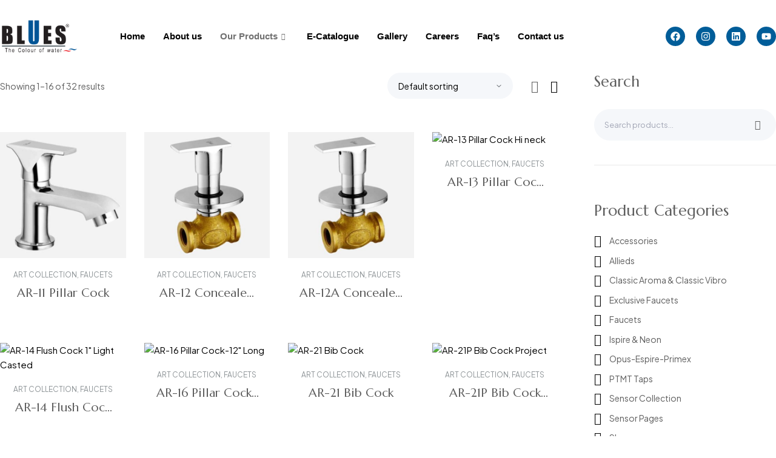

--- FILE ---
content_type: text/html; charset=UTF-8
request_url: https://bluesbathfittings.in/product-category/our-products/explore-the-latest-range-of-bathroom-accessories-blues/bath-accessories-87-91/art-collection/
body_size: 46175
content:

<!DOCTYPE html>
<html lang="en-US">

<head>
	<meta charset="UTF-8">
	<meta name="viewport" content="width=device-width, initial-scale=1.0" />
		<title>Art Collection &#8211; Blue Baths Fitting</title>
<meta name='robots' content='max-image-preview:large' />
<link rel="dns-prefetch" href="//fonts.googleapis.com">
<link rel="dns-prefetch" href="//s.w.org">
<link rel='dns-prefetch' href='//fonts.googleapis.com' />
<link rel="alternate" type="application/rss+xml" title="Blue Baths Fitting &raquo; Feed" href="https://bluesbathfittings.in/feed/" />
<link rel="alternate" type="application/rss+xml" title="Blue Baths Fitting &raquo; Comments Feed" href="https://bluesbathfittings.in/comments/feed/" />
<link rel="alternate" type="application/rss+xml" title="Blue Baths Fitting &raquo; Art Collection Category Feed" href="https://bluesbathfittings.in/product-category/faucets/art-collection/feed/" />
<style id='wp-img-auto-sizes-contain-inline-css'>
img:is([sizes=auto i],[sizes^="auto," i]){contain-intrinsic-size:3000px 1500px}
/*# sourceURL=wp-img-auto-sizes-contain-inline-css */
</style>

<link rel='stylesheet' id='elementor-frontend-css' href='https://bluesbathfittings.in/wp-content/uploads/elementor/css/custom-frontend.min.css?ver=1768029549' media='all' />
<link rel='stylesheet' id='elementor-post-23958-css' href='https://bluesbathfittings.in/wp-content/uploads/elementor/css/post-23958.css?ver=1768029549' media='all' />
<link rel='stylesheet' id='king-addons-collapse-expand-text-style-css' href='https://bluesbathfittings.in/wp-content/plugins/king-addons/includes/features/Collapse_Expand_Text/style.css?ver=51.1.49' media='all' />
<link rel='stylesheet' id='hfe-widgets-style-css' href='https://bluesbathfittings.in/wp-content/plugins/header-footer-elementor/inc/widgets-css/frontend.css?ver=2.5.2' media='all' />
<style id='wp-emoji-styles-inline-css'>

	img.wp-smiley, img.emoji {
		display: inline !important;
		border: none !important;
		box-shadow: none !important;
		height: 1em !important;
		width: 1em !important;
		margin: 0 0.07em !important;
		vertical-align: -0.1em !important;
		background: none !important;
		padding: 0 !important;
	}
/*# sourceURL=wp-emoji-styles-inline-css */
</style>
<link rel='stylesheet' id='wp-block-library-css' href='https://bluesbathfittings.in/wp-includes/css/dist/block-library/style.min.css?ver=6.9' media='all' />
<style id='wp-block-library-theme-inline-css'>
.wp-block-audio :where(figcaption){color:#555;font-size:13px;text-align:center}.is-dark-theme .wp-block-audio :where(figcaption){color:#ffffffa6}.wp-block-audio{margin:0 0 1em}.wp-block-code{border:1px solid #ccc;border-radius:4px;font-family:Menlo,Consolas,monaco,monospace;padding:.8em 1em}.wp-block-embed :where(figcaption){color:#555;font-size:13px;text-align:center}.is-dark-theme .wp-block-embed :where(figcaption){color:#ffffffa6}.wp-block-embed{margin:0 0 1em}.blocks-gallery-caption{color:#555;font-size:13px;text-align:center}.is-dark-theme .blocks-gallery-caption{color:#ffffffa6}:root :where(.wp-block-image figcaption){color:#555;font-size:13px;text-align:center}.is-dark-theme :root :where(.wp-block-image figcaption){color:#ffffffa6}.wp-block-image{margin:0 0 1em}.wp-block-pullquote{border-bottom:4px solid;border-top:4px solid;color:currentColor;margin-bottom:1.75em}.wp-block-pullquote :where(cite),.wp-block-pullquote :where(footer),.wp-block-pullquote__citation{color:currentColor;font-size:.8125em;font-style:normal;text-transform:uppercase}.wp-block-quote{border-left:.25em solid;margin:0 0 1.75em;padding-left:1em}.wp-block-quote cite,.wp-block-quote footer{color:currentColor;font-size:.8125em;font-style:normal;position:relative}.wp-block-quote:where(.has-text-align-right){border-left:none;border-right:.25em solid;padding-left:0;padding-right:1em}.wp-block-quote:where(.has-text-align-center){border:none;padding-left:0}.wp-block-quote.is-large,.wp-block-quote.is-style-large,.wp-block-quote:where(.is-style-plain){border:none}.wp-block-search .wp-block-search__label{font-weight:700}.wp-block-search__button{border:1px solid #ccc;padding:.375em .625em}:where(.wp-block-group.has-background){padding:1.25em 2.375em}.wp-block-separator.has-css-opacity{opacity:.4}.wp-block-separator{border:none;border-bottom:2px solid;margin-left:auto;margin-right:auto}.wp-block-separator.has-alpha-channel-opacity{opacity:1}.wp-block-separator:not(.is-style-wide):not(.is-style-dots){width:100px}.wp-block-separator.has-background:not(.is-style-dots){border-bottom:none;height:1px}.wp-block-separator.has-background:not(.is-style-wide):not(.is-style-dots){height:2px}.wp-block-table{margin:0 0 1em}.wp-block-table td,.wp-block-table th{word-break:normal}.wp-block-table :where(figcaption){color:#555;font-size:13px;text-align:center}.is-dark-theme .wp-block-table :where(figcaption){color:#ffffffa6}.wp-block-video :where(figcaption){color:#555;font-size:13px;text-align:center}.is-dark-theme .wp-block-video :where(figcaption){color:#ffffffa6}.wp-block-video{margin:0 0 1em}:root :where(.wp-block-template-part.has-background){margin-bottom:0;margin-top:0;padding:1.25em 2.375em}
/*# sourceURL=/wp-includes/css/dist/block-library/theme.min.css */
</style>
<style id='classic-theme-styles-inline-css'>
/*! This file is auto-generated */
.wp-block-button__link{color:#fff;background-color:#32373c;border-radius:9999px;box-shadow:none;text-decoration:none;padding:calc(.667em + 2px) calc(1.333em + 2px);font-size:1.125em}.wp-block-file__button{background:#32373c;color:#fff;text-decoration:none}
/*# sourceURL=/wp-includes/css/classic-themes.min.css */
</style>
<link rel='stylesheet' id='hnice-gutenberg-blocks-css' href='https://bluesbathfittings.in/wp-content/themes/hnice/assets/css/base/gutenberg-blocks.css?ver=1.0.14' media='all' />
<style id='global-styles-inline-css'>
:root{--wp--preset--aspect-ratio--square: 1;--wp--preset--aspect-ratio--4-3: 4/3;--wp--preset--aspect-ratio--3-4: 3/4;--wp--preset--aspect-ratio--3-2: 3/2;--wp--preset--aspect-ratio--2-3: 2/3;--wp--preset--aspect-ratio--16-9: 16/9;--wp--preset--aspect-ratio--9-16: 9/16;--wp--preset--color--black: #000000;--wp--preset--color--cyan-bluish-gray: #abb8c3;--wp--preset--color--white: #ffffff;--wp--preset--color--pale-pink: #f78da7;--wp--preset--color--vivid-red: #cf2e2e;--wp--preset--color--luminous-vivid-orange: #ff6900;--wp--preset--color--luminous-vivid-amber: #fcb900;--wp--preset--color--light-green-cyan: #7bdcb5;--wp--preset--color--vivid-green-cyan: #00d084;--wp--preset--color--pale-cyan-blue: #8ed1fc;--wp--preset--color--vivid-cyan-blue: #0693e3;--wp--preset--color--vivid-purple: #9b51e0;--wp--preset--gradient--vivid-cyan-blue-to-vivid-purple: linear-gradient(135deg,rgb(6,147,227) 0%,rgb(155,81,224) 100%);--wp--preset--gradient--light-green-cyan-to-vivid-green-cyan: linear-gradient(135deg,rgb(122,220,180) 0%,rgb(0,208,130) 100%);--wp--preset--gradient--luminous-vivid-amber-to-luminous-vivid-orange: linear-gradient(135deg,rgb(252,185,0) 0%,rgb(255,105,0) 100%);--wp--preset--gradient--luminous-vivid-orange-to-vivid-red: linear-gradient(135deg,rgb(255,105,0) 0%,rgb(207,46,46) 100%);--wp--preset--gradient--very-light-gray-to-cyan-bluish-gray: linear-gradient(135deg,rgb(238,238,238) 0%,rgb(169,184,195) 100%);--wp--preset--gradient--cool-to-warm-spectrum: linear-gradient(135deg,rgb(74,234,220) 0%,rgb(151,120,209) 20%,rgb(207,42,186) 40%,rgb(238,44,130) 60%,rgb(251,105,98) 80%,rgb(254,248,76) 100%);--wp--preset--gradient--blush-light-purple: linear-gradient(135deg,rgb(255,206,236) 0%,rgb(152,150,240) 100%);--wp--preset--gradient--blush-bordeaux: linear-gradient(135deg,rgb(254,205,165) 0%,rgb(254,45,45) 50%,rgb(107,0,62) 100%);--wp--preset--gradient--luminous-dusk: linear-gradient(135deg,rgb(255,203,112) 0%,rgb(199,81,192) 50%,rgb(65,88,208) 100%);--wp--preset--gradient--pale-ocean: linear-gradient(135deg,rgb(255,245,203) 0%,rgb(182,227,212) 50%,rgb(51,167,181) 100%);--wp--preset--gradient--electric-grass: linear-gradient(135deg,rgb(202,248,128) 0%,rgb(113,206,126) 100%);--wp--preset--gradient--midnight: linear-gradient(135deg,rgb(2,3,129) 0%,rgb(40,116,252) 100%);--wp--preset--font-size--small: 14px;--wp--preset--font-size--medium: 23px;--wp--preset--font-size--large: 26px;--wp--preset--font-size--x-large: 42px;--wp--preset--font-size--normal: 16px;--wp--preset--font-size--huge: 37px;--wp--preset--spacing--20: 0.44rem;--wp--preset--spacing--30: 0.67rem;--wp--preset--spacing--40: 1rem;--wp--preset--spacing--50: 1.5rem;--wp--preset--spacing--60: 2.25rem;--wp--preset--spacing--70: 3.38rem;--wp--preset--spacing--80: 5.06rem;--wp--preset--shadow--natural: 6px 6px 9px rgba(0, 0, 0, 0.2);--wp--preset--shadow--deep: 12px 12px 50px rgba(0, 0, 0, 0.4);--wp--preset--shadow--sharp: 6px 6px 0px rgba(0, 0, 0, 0.2);--wp--preset--shadow--outlined: 6px 6px 0px -3px rgb(255, 255, 255), 6px 6px rgb(0, 0, 0);--wp--preset--shadow--crisp: 6px 6px 0px rgb(0, 0, 0);}:where(.is-layout-flex){gap: 0.5em;}:where(.is-layout-grid){gap: 0.5em;}body .is-layout-flex{display: flex;}.is-layout-flex{flex-wrap: wrap;align-items: center;}.is-layout-flex > :is(*, div){margin: 0;}body .is-layout-grid{display: grid;}.is-layout-grid > :is(*, div){margin: 0;}:where(.wp-block-columns.is-layout-flex){gap: 2em;}:where(.wp-block-columns.is-layout-grid){gap: 2em;}:where(.wp-block-post-template.is-layout-flex){gap: 1.25em;}:where(.wp-block-post-template.is-layout-grid){gap: 1.25em;}.has-black-color{color: var(--wp--preset--color--black) !important;}.has-cyan-bluish-gray-color{color: var(--wp--preset--color--cyan-bluish-gray) !important;}.has-white-color{color: var(--wp--preset--color--white) !important;}.has-pale-pink-color{color: var(--wp--preset--color--pale-pink) !important;}.has-vivid-red-color{color: var(--wp--preset--color--vivid-red) !important;}.has-luminous-vivid-orange-color{color: var(--wp--preset--color--luminous-vivid-orange) !important;}.has-luminous-vivid-amber-color{color: var(--wp--preset--color--luminous-vivid-amber) !important;}.has-light-green-cyan-color{color: var(--wp--preset--color--light-green-cyan) !important;}.has-vivid-green-cyan-color{color: var(--wp--preset--color--vivid-green-cyan) !important;}.has-pale-cyan-blue-color{color: var(--wp--preset--color--pale-cyan-blue) !important;}.has-vivid-cyan-blue-color{color: var(--wp--preset--color--vivid-cyan-blue) !important;}.has-vivid-purple-color{color: var(--wp--preset--color--vivid-purple) !important;}.has-black-background-color{background-color: var(--wp--preset--color--black) !important;}.has-cyan-bluish-gray-background-color{background-color: var(--wp--preset--color--cyan-bluish-gray) !important;}.has-white-background-color{background-color: var(--wp--preset--color--white) !important;}.has-pale-pink-background-color{background-color: var(--wp--preset--color--pale-pink) !important;}.has-vivid-red-background-color{background-color: var(--wp--preset--color--vivid-red) !important;}.has-luminous-vivid-orange-background-color{background-color: var(--wp--preset--color--luminous-vivid-orange) !important;}.has-luminous-vivid-amber-background-color{background-color: var(--wp--preset--color--luminous-vivid-amber) !important;}.has-light-green-cyan-background-color{background-color: var(--wp--preset--color--light-green-cyan) !important;}.has-vivid-green-cyan-background-color{background-color: var(--wp--preset--color--vivid-green-cyan) !important;}.has-pale-cyan-blue-background-color{background-color: var(--wp--preset--color--pale-cyan-blue) !important;}.has-vivid-cyan-blue-background-color{background-color: var(--wp--preset--color--vivid-cyan-blue) !important;}.has-vivid-purple-background-color{background-color: var(--wp--preset--color--vivid-purple) !important;}.has-black-border-color{border-color: var(--wp--preset--color--black) !important;}.has-cyan-bluish-gray-border-color{border-color: var(--wp--preset--color--cyan-bluish-gray) !important;}.has-white-border-color{border-color: var(--wp--preset--color--white) !important;}.has-pale-pink-border-color{border-color: var(--wp--preset--color--pale-pink) !important;}.has-vivid-red-border-color{border-color: var(--wp--preset--color--vivid-red) !important;}.has-luminous-vivid-orange-border-color{border-color: var(--wp--preset--color--luminous-vivid-orange) !important;}.has-luminous-vivid-amber-border-color{border-color: var(--wp--preset--color--luminous-vivid-amber) !important;}.has-light-green-cyan-border-color{border-color: var(--wp--preset--color--light-green-cyan) !important;}.has-vivid-green-cyan-border-color{border-color: var(--wp--preset--color--vivid-green-cyan) !important;}.has-pale-cyan-blue-border-color{border-color: var(--wp--preset--color--pale-cyan-blue) !important;}.has-vivid-cyan-blue-border-color{border-color: var(--wp--preset--color--vivid-cyan-blue) !important;}.has-vivid-purple-border-color{border-color: var(--wp--preset--color--vivid-purple) !important;}.has-vivid-cyan-blue-to-vivid-purple-gradient-background{background: var(--wp--preset--gradient--vivid-cyan-blue-to-vivid-purple) !important;}.has-light-green-cyan-to-vivid-green-cyan-gradient-background{background: var(--wp--preset--gradient--light-green-cyan-to-vivid-green-cyan) !important;}.has-luminous-vivid-amber-to-luminous-vivid-orange-gradient-background{background: var(--wp--preset--gradient--luminous-vivid-amber-to-luminous-vivid-orange) !important;}.has-luminous-vivid-orange-to-vivid-red-gradient-background{background: var(--wp--preset--gradient--luminous-vivid-orange-to-vivid-red) !important;}.has-very-light-gray-to-cyan-bluish-gray-gradient-background{background: var(--wp--preset--gradient--very-light-gray-to-cyan-bluish-gray) !important;}.has-cool-to-warm-spectrum-gradient-background{background: var(--wp--preset--gradient--cool-to-warm-spectrum) !important;}.has-blush-light-purple-gradient-background{background: var(--wp--preset--gradient--blush-light-purple) !important;}.has-blush-bordeaux-gradient-background{background: var(--wp--preset--gradient--blush-bordeaux) !important;}.has-luminous-dusk-gradient-background{background: var(--wp--preset--gradient--luminous-dusk) !important;}.has-pale-ocean-gradient-background{background: var(--wp--preset--gradient--pale-ocean) !important;}.has-electric-grass-gradient-background{background: var(--wp--preset--gradient--electric-grass) !important;}.has-midnight-gradient-background{background: var(--wp--preset--gradient--midnight) !important;}.has-small-font-size{font-size: var(--wp--preset--font-size--small) !important;}.has-medium-font-size{font-size: var(--wp--preset--font-size--medium) !important;}.has-large-font-size{font-size: var(--wp--preset--font-size--large) !important;}.has-x-large-font-size{font-size: var(--wp--preset--font-size--x-large) !important;}
:where(.wp-block-post-template.is-layout-flex){gap: 1.25em;}:where(.wp-block-post-template.is-layout-grid){gap: 1.25em;}
:where(.wp-block-term-template.is-layout-flex){gap: 1.25em;}:where(.wp-block-term-template.is-layout-grid){gap: 1.25em;}
:where(.wp-block-columns.is-layout-flex){gap: 2em;}:where(.wp-block-columns.is-layout-grid){gap: 2em;}
:root :where(.wp-block-pullquote){font-size: 1.5em;line-height: 1.6;}
/*# sourceURL=global-styles-inline-css */
</style>
<link rel='stylesheet' id='contact-form-7-css' href='https://bluesbathfittings.in/wp-content/plugins/contact-form-7/includes/css/styles.css?ver=6.1.1' media='all' />
<link rel='stylesheet' id='sr7css-css' href='//bluesbathfittings.in/wp-content/plugins/revslider/public/css/sr7.css?ver=6.7.30' media='all' />
<style id='woocommerce-inline-inline-css'>
.woocommerce form .form-row .required { visibility: visible; }
/*# sourceURL=woocommerce-inline-inline-css */
</style>
<link rel='stylesheet' id='hfe-style-css' href='https://bluesbathfittings.in/wp-content/plugins/header-footer-elementor/assets/css/header-footer-elementor.css?ver=2.5.2' media='all' />
<link rel='stylesheet' id='elementor-post-7-css' href='https://bluesbathfittings.in/wp-content/uploads/elementor/css/post-7.css?ver=1768029549' media='all' />
<link rel='stylesheet' id='king-addons-fixes-for-elementor-css' href='https://bluesbathfittings.in/wp-content/plugins/king-addons/includes/assets/css/fixes-for-elementor.css?ver=51.1.49' media='all' />
<link rel='stylesheet' id='hnice-fonts-css' href='//fonts.googleapis.com/css2?family=Marcellus&#038;display=swap&#038;family=Plus+Jakarta+Sans:ital,wght@0,200..800;1,200..800&#038;display=swap&#038;subset=latin%2Clatin-ext&#038;display=swap' media='all' />
<link rel='stylesheet' id='hnice-style-css' href='https://bluesbathfittings.in/wp-content/themes/hnice/style.css?ver=1.0.14' media='all' />
<style id='hnice-style-inline-css'>
.col-full{max-width:1410px}
/*# sourceURL=hnice-style-inline-css */
</style>
<link rel='stylesheet' id='elementor-post-5396-css' href='https://bluesbathfittings.in/wp-content/uploads/elementor/css/post-5396.css?ver=1768029550' media='all' />
<link rel='stylesheet' id='font-awesome-5-all-css' href='https://bluesbathfittings.in/wp-content/plugins/elementor/assets/lib/font-awesome/css/all.min.css?ver=51.1.49' media='all' />
<style id='king-addons-lightbox-dynamic-style-inline-css'>
#lg-counter { color: #efefef !important; font-size: 14px !important; opacity: 0.9; } .lg-backdrop { background-color: rgba(0,0,0,0.6) !important; } .lg-dropdown:after { border-bottom-color: rgba(0,0,0,0.8) !important; } .lg-icon { color: #efefef !important; font-size: 20px !important; background-color: transparent !important; } .lg-icon.lg-toogle-thumb { font-size: 24px !important; } .lg-icon:hover, .lg-dropdown-text:hover { color: #ffffff !important; } .lg-prev, .lg-next { font-size: 35px !important; } .lg-progress { background-color: #8a8a8a !important; } .lg-sub-html { background-color: rgba(0,0,0,0.8) !important; } .lg-sub-html, .lg-dropdown-text { color: #efefef !important; font-size: 14px !important; } .lg-thumb-item { border-radius: 0 !important; border: none !important; opacity: 0.5; } .lg-thumb-item.active { opacity: 1; } .lg-thumb-outer, .lg-progress-bar { background-color: #444444 !important; } .lg-thumb-outer { padding: 0 10px; } .lg-toolbar, .lg-dropdown { background-color: rgba(0,0,0,0.8) !important; }
/*# sourceURL=king-addons-lightbox-dynamic-style-inline-css */
</style>
<link rel='stylesheet' id='hnice-elementor-css' href='https://bluesbathfittings.in/wp-content/themes/hnice/assets/css/base/elementor.css?ver=1.0.14' media='all' />
<link rel='stylesheet' id='hfe-elementor-icons-css' href='https://bluesbathfittings.in/wp-content/plugins/elementor/assets/lib/eicons/css/elementor-icons.min.css?ver=5.34.0' media='all' />
<link rel='stylesheet' id='hfe-icons-list-css' href='https://bluesbathfittings.in/wp-content/plugins/elementor/assets/css/widget-icon-list.min.css?ver=3.24.3' media='all' />
<link rel='stylesheet' id='hfe-social-icons-css' href='https://bluesbathfittings.in/wp-content/plugins/elementor/assets/css/widget-social-icons.min.css?ver=3.24.0' media='all' />
<link rel='stylesheet' id='hfe-social-share-icons-brands-css' href='https://bluesbathfittings.in/wp-content/plugins/elementor/assets/lib/font-awesome/css/brands.css?ver=5.15.3' media='all' />
<link rel='stylesheet' id='hfe-social-share-icons-fontawesome-css' href='https://bluesbathfittings.in/wp-content/plugins/elementor/assets/lib/font-awesome/css/fontawesome.css?ver=5.15.3' media='all' />
<link rel='stylesheet' id='hfe-nav-menu-icons-css' href='https://bluesbathfittings.in/wp-content/plugins/elementor/assets/lib/font-awesome/css/solid.css?ver=5.15.3' media='all' />
<link rel='stylesheet' id='hfe-widget-blockquote-css' href='https://bluesbathfittings.in/wp-content/plugins/elementor-pro/assets/css/widget-blockquote.min.css?ver=3.25.0' media='all' />
<link rel='stylesheet' id='hfe-mega-menu-css' href='https://bluesbathfittings.in/wp-content/plugins/elementor-pro/assets/css/widget-mega-menu.min.css?ver=3.26.2' media='all' />
<link rel='stylesheet' id='hfe-nav-menu-widget-css' href='https://bluesbathfittings.in/wp-content/plugins/elementor-pro/assets/css/widget-nav-menu.min.css?ver=3.26.0' media='all' />
<link rel='stylesheet' id='hnice-woocommerce-style-css' href='https://bluesbathfittings.in/wp-content/themes/hnice/assets/css/woocommerce/woocommerce.css?ver=1.0.14' media='all' />
<link rel='stylesheet' id='tooltipster-css' href='https://bluesbathfittings.in/wp-content/themes/hnice/assets/css/libs/tooltipster.bundle.min.css?ver=1.0.14' media='all' />
<link rel='stylesheet' id='magnific-popup-css' href='https://bluesbathfittings.in/wp-content/themes/hnice/assets/css/libs/magnific-popup.css?ver=1.0.14' media='all' />
<link rel='stylesheet' id='hnice-child-style-css' href='https://bluesbathfittings.in/wp-content/themes/hnice-child/style.css?ver=1.0.14' media='all' />
<link rel='stylesheet' id='ekit-widget-styles-css' href='https://bluesbathfittings.in/wp-content/plugins/elementskit-lite/widgets/init/assets/css/widget-styles.css?ver=3.6.0' media='all' />
<link rel='stylesheet' id='ekit-responsive-css' href='https://bluesbathfittings.in/wp-content/plugins/elementskit-lite/widgets/init/assets/css/responsive.css?ver=3.6.0' media='all' />
<link rel='stylesheet' id='king-addons-popup-builder-popup-module-style-css' href='https://bluesbathfittings.in/wp-content/plugins/king-addons/includes/extensions/Popup_Builder/popup-module.css?ver=51.1.49' media='all' />
<link rel='stylesheet' id='elementor-gf-local-plusjakartasans-css' href='https://bluesbathfittings.in/wp-content/uploads/elementor/google-fonts/css/plusjakartasans.css?ver=1742543931' media='all' />
<link rel='stylesheet' id='elementor-gf-local-marcellus-css' href='https://bluesbathfittings.in/wp-content/uploads/elementor/google-fonts/css/marcellus.css?ver=1742543926' media='all' />
<script id="jquery-core-js-extra">
var KingAddonsDynamicPostsGrid = {"ajaxUrl":"https://bluesbathfittings.in/wp-admin/admin-ajax.php","nonce":"efdec54ee2"};
//# sourceURL=jquery-core-js-extra
</script>
<script src="https://bluesbathfittings.in/wp-includes/js/jquery/jquery.min.js?ver=3.7.1" id="jquery-core-js"></script>
<script src="https://bluesbathfittings.in/wp-includes/js/jquery/jquery-migrate.min.js?ver=3.4.1" id="jquery-migrate-js"></script>
<script id="jquery-js-after">
!function($){"use strict";$(document).ready(function(){$(this).scrollTop()>100&&$(".hfe-scroll-to-top-wrap").removeClass("hfe-scroll-to-top-hide"),$(window).scroll(function(){$(this).scrollTop()<100?$(".hfe-scroll-to-top-wrap").fadeOut(300):$(".hfe-scroll-to-top-wrap").fadeIn(300)}),$(".hfe-scroll-to-top-wrap").on("click",function(){$("html, body").animate({scrollTop:0},300);return!1})})}(jQuery);
!function($){'use strict';$(document).ready(function(){var bar=$('.hfe-reading-progress-bar');if(!bar.length)return;$(window).on('scroll',function(){var s=$(window).scrollTop(),d=$(document).height()-$(window).height(),p=d? s/d*100:0;bar.css('width',p+'%')});});}(jQuery);
//# sourceURL=jquery-js-after
</script>
<script id="3d-flip-book-client-locale-loader-js-extra">
var FB3D_CLIENT_LOCALE = {"ajaxurl":"https://bluesbathfittings.in/wp-admin/admin-ajax.php","dictionary":{"Table of contents":"Table of contents","Close":"Close","Bookmarks":"Bookmarks","Thumbnails":"Thumbnails","Search":"Search","Share":"Share","Facebook":"Facebook","Twitter":"Twitter","Email":"Email","Play":"Play","Previous page":"Previous page","Next page":"Next page","Zoom in":"Zoom in","Zoom out":"Zoom out","Fit view":"Fit view","Auto play":"Auto play","Full screen":"Full screen","More":"More","Smart pan":"Smart pan","Single page":"Single page","Sounds":"Sounds","Stats":"Stats","Print":"Print","Download":"Download","Goto first page":"Goto first page","Goto last page":"Goto last page"},"images":"https://bluesbathfittings.in/wp-content/plugins/interactive-3d-flipbook-powered-physics-engine/assets/images/","jsData":{"urls":[],"posts":{"ids_mis":[],"ids":[]},"pages":[],"firstPages":[],"bookCtrlProps":[],"bookTemplates":[]},"key":"3d-flip-book","pdfJS":{"pdfJsLib":"https://bluesbathfittings.in/wp-content/plugins/interactive-3d-flipbook-powered-physics-engine/assets/js/pdf.min.js?ver=4.3.136","pdfJsWorker":"https://bluesbathfittings.in/wp-content/plugins/interactive-3d-flipbook-powered-physics-engine/assets/js/pdf.worker.js?ver=4.3.136","stablePdfJsLib":"https://bluesbathfittings.in/wp-content/plugins/interactive-3d-flipbook-powered-physics-engine/assets/js/stable/pdf.min.js?ver=2.5.207","stablePdfJsWorker":"https://bluesbathfittings.in/wp-content/plugins/interactive-3d-flipbook-powered-physics-engine/assets/js/stable/pdf.worker.js?ver=2.5.207","pdfJsCMapUrl":"https://bluesbathfittings.in/wp-content/plugins/interactive-3d-flipbook-powered-physics-engine/assets/cmaps/"},"cacheurl":"https://bluesbathfittings.in/wp-content/uploads/3d-flip-book/cache/","pluginsurl":"https://bluesbathfittings.in/wp-content/plugins/","pluginurl":"https://bluesbathfittings.in/wp-content/plugins/interactive-3d-flipbook-powered-physics-engine/","thumbnailSize":{"width":"150","height":"150"},"version":"1.16.17"};
//# sourceURL=3d-flip-book-client-locale-loader-js-extra
</script>
<script src="https://bluesbathfittings.in/wp-content/plugins/interactive-3d-flipbook-powered-physics-engine/assets/js/client-locale-loader.js?ver=1.16.17" id="3d-flip-book-client-locale-loader-js" async data-wp-strategy="async"></script>
<script src="//bluesbathfittings.in/wp-content/plugins/revslider/public/js/libs/tptools.js?ver=6.7.30" id="tp-tools-js" async data-wp-strategy="async"></script>
<script src="//bluesbathfittings.in/wp-content/plugins/revslider/public/js/sr7.js?ver=6.7.30" id="sr7-js" async data-wp-strategy="async"></script>
<script src="https://bluesbathfittings.in/wp-content/plugins/woocommerce/assets/js/jquery-blockui/jquery.blockUI.min.js?ver=2.7.0-wc.10.4.3" id="wc-jquery-blockui-js" defer data-wp-strategy="defer"></script>
<script src="https://bluesbathfittings.in/wp-content/plugins/woocommerce/assets/js/js-cookie/js.cookie.min.js?ver=2.1.4-wc.10.4.3" id="wc-js-cookie-js" defer data-wp-strategy="defer"></script>
<script id="woocommerce-js-extra">
var woocommerce_params = {"ajax_url":"/wp-admin/admin-ajax.php","wc_ajax_url":"/?wc-ajax=%%endpoint%%","i18n_password_show":"Show password","i18n_password_hide":"Hide password"};
//# sourceURL=woocommerce-js-extra
</script>
<script src="https://bluesbathfittings.in/wp-content/plugins/woocommerce/assets/js/frontend/woocommerce.min.js?ver=10.4.3" id="woocommerce-js" defer data-wp-strategy="defer"></script>
<script src="https://bluesbathfittings.in/wp-content/themes/hnice/assets/js/libs/jarallax.js?ver=6.9" id="jarallax-js"></script>
<link rel="https://api.w.org/" href="https://bluesbathfittings.in/wp-json/" /><link rel="alternate" title="JSON" type="application/json" href="https://bluesbathfittings.in/wp-json/wp/v2/product_cat/137" /><link rel="EditURI" type="application/rsd+xml" title="RSD" href="https://bluesbathfittings.in/xmlrpc.php?rsd" />
<meta name="generator" content="WordPress 6.9" />
<meta name="generator" content="WooCommerce 10.4.3" />
	<noscript><style>.woocommerce-product-gallery{ opacity: 1 !important; }</style></noscript>
	<meta name="generator" content="Elementor 3.33.4; features: e_font_icon_svg, additional_custom_breakpoints; settings: css_print_method-external, google_font-enabled, font_display-swap">
			<style>
				.e-con.e-parent:nth-of-type(n+4):not(.e-lazyloaded):not(.e-no-lazyload),
				.e-con.e-parent:nth-of-type(n+4):not(.e-lazyloaded):not(.e-no-lazyload) * {
					background-image: none !important;
				}
				@media screen and (max-height: 1024px) {
					.e-con.e-parent:nth-of-type(n+3):not(.e-lazyloaded):not(.e-no-lazyload),
					.e-con.e-parent:nth-of-type(n+3):not(.e-lazyloaded):not(.e-no-lazyload) * {
						background-image: none !important;
					}
				}
				@media screen and (max-height: 640px) {
					.e-con.e-parent:nth-of-type(n+2):not(.e-lazyloaded):not(.e-no-lazyload),
					.e-con.e-parent:nth-of-type(n+2):not(.e-lazyloaded):not(.e-no-lazyload) * {
						background-image: none !important;
					}
				}
			</style>
			<link rel="preconnect" href="https://fonts.googleapis.com">
<link rel="preconnect" href="https://fonts.gstatic.com/" crossorigin>
<meta name="generator" content="Powered by Slider Revolution 6.7.30 - responsive, Mobile-Friendly Slider Plugin for WordPress with comfortable drag and drop interface." />
<link rel="icon" href="https://bluesbathfittings.in/wp-content/uploads/2025/04/cropped-Logo_1-1-32x32.png" sizes="32x32" />
<link rel="icon" href="https://bluesbathfittings.in/wp-content/uploads/2025/04/cropped-Logo_1-1-192x192.png" sizes="192x192" />
<link rel="apple-touch-icon" href="https://bluesbathfittings.in/wp-content/uploads/2025/04/cropped-Logo_1-1-180x180.png" />
<meta name="msapplication-TileImage" content="https://bluesbathfittings.in/wp-content/uploads/2025/04/cropped-Logo_1-1-270x270.png" />
<script>
	window._tpt			??= {};
	window.SR7			??= {};
	_tpt.R				??= {};
	_tpt.R.fonts		??= {};
	_tpt.R.fonts.customFonts??= {};
	SR7.devMode			=  false;
	SR7.F 				??= {};
	SR7.G				??= {};
	SR7.LIB				??= {};
	SR7.E				??= {};
	SR7.E.gAddons		??= {};
	SR7.E.php 			??= {};
	SR7.E.nonce			= '3493822f73';
	SR7.E.ajaxurl		= 'https://bluesbathfittings.in/wp-admin/admin-ajax.php';
	SR7.E.resturl		= 'https://bluesbathfittings.in/wp-json/';
	SR7.E.slug_path		= 'revslider/revslider.php';
	SR7.E.slug			= 'revslider';
	SR7.E.plugin_url	= 'https://bluesbathfittings.in/wp-content/plugins/revslider/';
	SR7.E.wp_plugin_url = 'https://bluesbathfittings.in/wp-content/plugins/';
	SR7.E.revision		= '6.7.30';
	SR7.E.fontBaseUrl	= '';
	SR7.G.breakPoints 	= [1240,1024,778,480];
	SR7.E.modules 		= ['module','page','slide','layer','draw','animate','srtools','canvas','defaults','carousel','navigation','media','modifiers','migration'];
	SR7.E.libs 			= ['WEBGL'];
	SR7.E.css 			= ['csslp','cssbtns','cssfilters','cssnav','cssmedia'];
	SR7.E.resources		= {};
	SR7.JSON			??= {};
/*! Slider Revolution 7.0 - Page Processor */
!function(){"use strict";window.SR7??={},window._tpt??={},SR7.version="Slider Revolution 6.7.16",_tpt.getMobileZoom=()=>document.documentElement.clientWidth/window.innerWidth,_tpt.getWinDim=function(t){_tpt.screenHeightWithUrlBar??=window.innerHeight;let e=SR7.F?.modal?.visible&&SR7.M[SR7.F.module.getIdByAlias(SR7.F.modal.requested)];_tpt.scrollBar=window.innerWidth!==document.documentElement.clientWidth||e&&window.innerWidth!==e.c.module.clientWidth,_tpt.winW=_tpt.getMobileZoom()*window.innerWidth-(_tpt.scrollBar||"prepare"==t?_tpt.scrollBarW??_tpt.mesureScrollBar():0),_tpt.winH=_tpt.getMobileZoom()*window.innerHeight,_tpt.winWAll=document.documentElement.clientWidth},_tpt.getResponsiveLevel=function(t,e){SR7.M[e];return _tpt.closestGE(t,_tpt.winWAll)},_tpt.mesureScrollBar=function(){let t=document.createElement("div");return t.className="RSscrollbar-measure",t.style.width="100px",t.style.height="100px",t.style.overflow="scroll",t.style.position="absolute",t.style.top="-9999px",document.body.appendChild(t),_tpt.scrollBarW=t.offsetWidth-t.clientWidth,document.body.removeChild(t),_tpt.scrollBarW},_tpt.loadCSS=async function(t,e,s){return s?_tpt.R.fonts.required[e].status=1:(_tpt.R[e]??={},_tpt.R[e].status=1),new Promise(((i,n)=>{if(_tpt.isStylesheetLoaded(t))s?_tpt.R.fonts.required[e].status=2:_tpt.R[e].status=2,i();else{const o=document.createElement("link");o.rel="stylesheet";let l="text",r="css";o["type"]=l+"/"+r,o.href=t,o.onload=()=>{s?_tpt.R.fonts.required[e].status=2:_tpt.R[e].status=2,i()},o.onerror=()=>{s?_tpt.R.fonts.required[e].status=3:_tpt.R[e].status=3,n(new Error(`Failed to load CSS: ${t}`))},document.head.appendChild(o)}}))},_tpt.addContainer=function(t){const{tag:e="div",id:s,class:i,datas:n,textContent:o,iHTML:l}=t,r=document.createElement(e);if(s&&""!==s&&(r.id=s),i&&""!==i&&(r.className=i),n)for(const[t,e]of Object.entries(n))"style"==t?r.style.cssText=e:r.setAttribute(`data-${t}`,e);return o&&(r.textContent=o),l&&(r.innerHTML=l),r},_tpt.collector=function(){return{fragment:new DocumentFragment,add(t){var e=_tpt.addContainer(t);return this.fragment.appendChild(e),e},append(t){t.appendChild(this.fragment)}}},_tpt.isStylesheetLoaded=function(t){let e=t.split("?")[0];return Array.from(document.querySelectorAll('link[rel="stylesheet"], link[rel="preload"]')).some((t=>t.href.split("?")[0]===e))},_tpt.preloader={requests:new Map,preloaderTemplates:new Map,show:function(t,e){if(!e||!t)return;const{type:s,color:i}=e;if(s<0||"off"==s)return;const n=`preloader_${s}`;let o=this.preloaderTemplates.get(n);o||(o=this.build(s,i),this.preloaderTemplates.set(n,o)),this.requests.has(t)||this.requests.set(t,{count:0});const l=this.requests.get(t);clearTimeout(l.timer),l.count++,1===l.count&&(l.timer=setTimeout((()=>{l.preloaderClone=o.cloneNode(!0),l.anim&&l.anim.kill(),void 0!==_tpt.gsap?l.anim=_tpt.gsap.fromTo(l.preloaderClone,1,{opacity:0},{opacity:1}):l.preloaderClone.classList.add("sr7-fade-in"),t.appendChild(l.preloaderClone)}),150))},hide:function(t){if(!this.requests.has(t))return;const e=this.requests.get(t);e.count--,e.count<0&&(e.count=0),e.anim&&e.anim.kill(),0===e.count&&(clearTimeout(e.timer),e.preloaderClone&&(e.preloaderClone.classList.remove("sr7-fade-in"),e.anim=_tpt.gsap.to(e.preloaderClone,.3,{opacity:0,onComplete:function(){e.preloaderClone.remove()}})))},state:function(t){if(!this.requests.has(t))return!1;return this.requests.get(t).count>0},build:(t,e="#ffffff",s="")=>{if(t<0||"off"===t)return null;const i=parseInt(t);if(t="prlt"+i,isNaN(i))return null;if(_tpt.loadCSS(SR7.E.plugin_url+"public/css/preloaders/t"+i+".css","preloader_"+t),isNaN(i)||i<6){const n=`background-color:${e}`,o=1===i||2==i?n:"",l=3===i||4==i?n:"",r=_tpt.collector();["dot1","dot2","bounce1","bounce2","bounce3"].forEach((t=>r.add({tag:"div",class:t,datas:{style:l}})));const d=_tpt.addContainer({tag:"sr7-prl",class:`${t} ${s}`,datas:{style:o}});return r.append(d),d}{let n={};if(7===i){let t;e.startsWith("#")?(t=e.replace("#",""),t=`rgba(${parseInt(t.substring(0,2),16)}, ${parseInt(t.substring(2,4),16)}, ${parseInt(t.substring(4,6),16)}, `):e.startsWith("rgb")&&(t=e.slice(e.indexOf("(")+1,e.lastIndexOf(")")).split(",").map((t=>t.trim())),t=`rgba(${t[0]}, ${t[1]}, ${t[2]}, `),t&&(n.style=`border-top-color: ${t}0.65); border-bottom-color: ${t}0.15); border-left-color: ${t}0.65); border-right-color: ${t}0.15)`)}else 12===i&&(n.style=`background:${e}`);const o=[10,0,4,2,5,9,0,4,4,2][i-6],l=_tpt.collector(),r=l.add({tag:"div",class:"sr7-prl-inner",datas:n});Array.from({length:o}).forEach((()=>r.appendChild(l.add({tag:"span",datas:{style:`background:${e}`}}))));const d=_tpt.addContainer({tag:"sr7-prl",class:`${t} ${s}`});return l.append(d),d}}},SR7.preLoader={show:(t,e)=>{"off"!==(SR7.M[t]?.settings?.pLoader?.type??"off")&&_tpt.preloader.show(e||SR7.M[t].c.module,SR7.M[t]?.settings?.pLoader??{color:"#fff",type:10})},hide:(t,e)=>{"off"!==(SR7.M[t]?.settings?.pLoader?.type??"off")&&_tpt.preloader.hide(e||SR7.M[t].c.module)},state:(t,e)=>_tpt.preloader.state(e||SR7.M[t].c.module)},_tpt.prepareModuleHeight=function(t){window.SR7.M??={},window.SR7.M[t.id]??={},"ignore"==t.googleFont&&(SR7.E.ignoreGoogleFont=!0);let e=window.SR7.M[t.id];if(null==_tpt.scrollBarW&&_tpt.mesureScrollBar(),e.c??={},e.states??={},e.settings??={},e.settings.size??={},t.fixed&&(e.settings.fixed=!0),e.c.module=document.querySelector("sr7-module#"+t.id),e.c.adjuster=e.c.module.getElementsByTagName("sr7-adjuster")[0],e.c.content=e.c.module.getElementsByTagName("sr7-content")[0],"carousel"==t.type&&(e.c.carousel=e.c.content.getElementsByTagName("sr7-carousel")[0]),null==e.c.module||null==e.c.module)return;t.plType&&t.plColor&&(e.settings.pLoader={type:t.plType,color:t.plColor}),void 0===t.plType||"off"===t.plType||SR7.preLoader.state(t.id)&&SR7.preLoader.state(t.id,e.c.module)||SR7.preLoader.show(t.id,e.c.module),_tpt.winW||_tpt.getWinDim("prepare"),_tpt.getWinDim();let s=""+e.c.module.dataset?.modal;"modal"==s||"true"==s||"undefined"!==s&&"false"!==s||(e.settings.size.fullWidth=t.size.fullWidth,e.LEV??=_tpt.getResponsiveLevel(window.SR7.G.breakPoints,t.id),t.vpt=_tpt.fillArray(t.vpt,5),e.settings.vPort=t.vpt[e.LEV],void 0!==t.el&&"720"==t.el[4]&&t.gh[4]!==t.el[4]&&"960"==t.el[3]&&t.gh[3]!==t.el[3]&&"768"==t.el[2]&&t.gh[2]!==t.el[2]&&delete t.el,e.settings.size.height=null==t.el||null==t.el[e.LEV]||0==t.el[e.LEV]||"auto"==t.el[e.LEV]?_tpt.fillArray(t.gh,5,-1):_tpt.fillArray(t.el,5,-1),e.settings.size.width=_tpt.fillArray(t.gw,5,-1),e.settings.size.minHeight=_tpt.fillArray(t.mh??[0],5,-1),e.cacheSize={fullWidth:e.settings.size?.fullWidth,fullHeight:e.settings.size?.fullHeight},void 0!==t.off&&(t.off?.t&&(e.settings.size.m??={})&&(e.settings.size.m.t=t.off.t),t.off?.b&&(e.settings.size.m??={})&&(e.settings.size.m.b=t.off.b),t.off?.l&&(e.settings.size.p??={})&&(e.settings.size.p.l=t.off.l),t.off?.r&&(e.settings.size.p??={})&&(e.settings.size.p.r=t.off.r),e.offsetPrepared=!0),_tpt.updatePMHeight(t.id,t,!0))},_tpt.updatePMHeight=(t,e,s)=>{let i=SR7.M[t];var n=i.settings.size.fullWidth?_tpt.winW:i.c.module.parentNode.offsetWidth;n=0===n||isNaN(n)?_tpt.winW:n;let o=i.settings.size.width[i.LEV]||i.settings.size.width[i.LEV++]||i.settings.size.width[i.LEV--]||n,l=i.settings.size.height[i.LEV]||i.settings.size.height[i.LEV++]||i.settings.size.height[i.LEV--]||0,r=i.settings.size.minHeight[i.LEV]||i.settings.size.minHeight[i.LEV++]||i.settings.size.minHeight[i.LEV--]||0;if(l="auto"==l?0:l,l=parseInt(l),"carousel"!==e.type&&(n-=parseInt(e.onw??0)||0),i.MP=!i.settings.size.fullWidth&&n<o||_tpt.winW<o?Math.min(1,n/o):1,e.size.fullScreen||e.size.fullHeight){let t=parseInt(e.fho)||0,s=(""+e.fho).indexOf("%")>-1;e.newh=_tpt.winH-(s?_tpt.winH*t/100:t)}else e.newh=i.MP*Math.max(l,r);if(e.newh+=(parseInt(e.onh??0)||0)+(parseInt(e.carousel?.pt)||0)+(parseInt(e.carousel?.pb)||0),void 0!==e.slideduration&&(e.newh=Math.max(e.newh,parseInt(e.slideduration)/3)),e.shdw&&_tpt.buildShadow(e.id,e),i.c.adjuster.style.height=e.newh+"px",i.c.module.style.height=e.newh+"px",i.c.content.style.height=e.newh+"px",i.states.heightPrepared=!0,i.dims??={},i.dims.moduleRect=i.c.module.getBoundingClientRect(),i.c.content.style.left="-"+i.dims.moduleRect.left+"px",!i.settings.size.fullWidth)return s&&requestAnimationFrame((()=>{n!==i.c.module.parentNode.offsetWidth&&_tpt.updatePMHeight(e.id,e)})),void _tpt.bgStyle(e.id,e,window.innerWidth==_tpt.winW,!0);_tpt.bgStyle(e.id,e,window.innerWidth==_tpt.winW,!0),requestAnimationFrame((function(){s&&requestAnimationFrame((()=>{n!==i.c.module.parentNode.offsetWidth&&_tpt.updatePMHeight(e.id,e)}))})),i.earlyResizerFunction||(i.earlyResizerFunction=function(){requestAnimationFrame((function(){_tpt.getWinDim(),_tpt.moduleDefaults(e.id,e),_tpt.updateSlideBg(t,!0)}))},window.addEventListener("resize",i.earlyResizerFunction))},_tpt.buildShadow=function(t,e){let s=SR7.M[t];null==s.c.shadow&&(s.c.shadow=document.createElement("sr7-module-shadow"),s.c.shadow.classList.add("sr7-shdw-"+e.shdw),s.c.content.appendChild(s.c.shadow))},_tpt.bgStyle=async(t,e,s,i,n)=>{const o=SR7.M[t];if((e=e??o.settings).fixed&&!o.c.module.classList.contains("sr7-top-fixed")&&(o.c.module.classList.add("sr7-top-fixed"),o.c.module.style.position="fixed",o.c.module.style.width="100%",o.c.module.style.top="0px",o.c.module.style.left="0px",o.c.module.style.pointerEvents="none",o.c.module.style.zIndex=5e3,o.c.content.style.pointerEvents="none"),null==o.c.bgcanvas){let t=document.createElement("sr7-module-bg"),l=!1;if("string"==typeof e?.bg?.color&&e?.bg?.color.includes("{"))if(_tpt.gradient&&_tpt.gsap)e.bg.color=_tpt.gradient.convert(e.bg.color);else try{let t=JSON.parse(e.bg.color);(t?.orig||t?.string)&&(e.bg.color=JSON.parse(e.bg.color))}catch(t){return}let r="string"==typeof e?.bg?.color?e?.bg?.color||"transparent":e?.bg?.color?.string??e?.bg?.color?.orig??e?.bg?.color?.color??"transparent";if(t.style["background"+(String(r).includes("grad")?"":"Color")]=r,("transparent"!==r||n)&&(l=!0),o.offsetPrepared&&(t.style.visibility="hidden"),e?.bg?.image?.src&&(t.style.backgroundImage=`url(${e?.bg?.image.src})`,t.style.backgroundSize=""==(e.bg.image?.size??"")?"cover":e.bg.image.size,t.style.backgroundPosition=e.bg.image.position,t.style.backgroundRepeat=""==e.bg.image.repeat||null==e.bg.image.repeat?"no-repeat":e.bg.image.repeat,l=!0),!l)return;o.c.bgcanvas=t,e.size.fullWidth?t.style.width=_tpt.winW-(s&&_tpt.winH<document.body.offsetHeight?_tpt.scrollBarW:0)+"px":i&&(t.style.width=o.c.module.offsetWidth+"px"),e.sbt?.use?o.c.content.appendChild(o.c.bgcanvas):o.c.module.appendChild(o.c.bgcanvas)}o.c.bgcanvas.style.height=void 0!==e.newh?e.newh+"px":("carousel"==e.type?o.dims.module.h:o.dims.content.h)+"px",o.c.bgcanvas.style.left=!s&&e.sbt?.use||o.c.bgcanvas.closest("SR7-CONTENT")?"0px":"-"+(o?.dims?.moduleRect?.left??0)+"px"},_tpt.updateSlideBg=function(t,e){const s=SR7.M[t];let i=s.settings;s?.c?.bgcanvas&&(i.size.fullWidth?s.c.bgcanvas.style.width=_tpt.winW-(e&&_tpt.winH<document.body.offsetHeight?_tpt.scrollBarW:0)+"px":preparing&&(s.c.bgcanvas.style.width=s.c.module.offsetWidth+"px"))},_tpt.moduleDefaults=(t,e)=>{let s=SR7.M[t];null!=s&&null!=s.c&&null!=s.c.module&&(s.dims??={},s.dims.moduleRect=s.c.module.getBoundingClientRect(),s.c.content.style.left="-"+s.dims.moduleRect.left+"px",s.c.content.style.width=_tpt.winW-_tpt.scrollBarW+"px","carousel"==e.type&&(s.c.module.style.overflow="visible"),_tpt.bgStyle(t,e,window.innerWidth==_tpt.winW))},_tpt.getOffset=t=>{var e=t.getBoundingClientRect(),s=window.pageXOffset||document.documentElement.scrollLeft,i=window.pageYOffset||document.documentElement.scrollTop;return{top:e.top+i,left:e.left+s}},_tpt.fillArray=function(t,e){let s,i;t=Array.isArray(t)?t:[t];let n=Array(e),o=t.length;for(i=0;i<t.length;i++)n[i+(e-o)]=t[i],null==s&&"#"!==t[i]&&(s=t[i]);for(let t=0;t<e;t++)void 0!==n[t]&&"#"!=n[t]||(n[t]=s),s=n[t];return n},_tpt.closestGE=function(t,e){let s=Number.MAX_VALUE,i=-1;for(let n=0;n<t.length;n++)t[n]-1>=e&&t[n]-1-e<s&&(s=t[n]-1-e,i=n);return++i}}();</script>
		<style id="wp-custom-css">
			.hnice-swiper-wrapper .elementor-swiper-button {
    display: math;
}		</style>
		</head>

<body class="archive tax-product_cat term-art-collection term-137 wp-custom-logo wp-embed-responsive wp-theme-hnice wp-child-theme-hnice-child theme-hnice woocommerce woocommerce-page woocommerce-no-js ehf-template-hnice ehf-stylesheet-hnice-child chrome hnice-sidebar- has-post-thumbnail woocommerce-active product-block-style-1 hnice-archive-product hnice-sidebar-right elementor-default elementor-kit-7">

	
			<a class="skip-link screen-reader-text" href="#content">
			Skip to content		</a>
	
	
	<div class="ekit-template-content-markup ekit-template-content-header ekit-template-content-theme-support">
				<div data-elementor-type="wp-post" data-elementor-id="23958" class="elementor elementor-23958" data-elementor-post-type="elementskit_template">
				<div class="elementor-element elementor-element-f5fc971 elementor-hidden-mobile_extra elementor-hidden-mobile e-flex e-con-boxed e-con e-parent" data-id="f5fc971" data-element_type="container">
					<div class="e-con-inner">
		<div class="elementor-element elementor-element-4015d20 e-con-full e-flex e-con e-child" data-id="4015d20" data-element_type="container">
				<div class="elementor-element elementor-element-ab4de03 elementor-widget__width-initial elementor-widget elementor-widget-site-logo" data-id="ab4de03" data-element_type="widget" data-settings="{&quot;width&quot;:{&quot;unit&quot;:&quot;%&quot;,&quot;size&quot;:100,&quot;sizes&quot;:[]},&quot;align&quot;:&quot;center&quot;,&quot;width_laptop&quot;:{&quot;unit&quot;:&quot;px&quot;,&quot;size&quot;:&quot;&quot;,&quot;sizes&quot;:[]},&quot;width_tablet_extra&quot;:{&quot;unit&quot;:&quot;px&quot;,&quot;size&quot;:&quot;&quot;,&quot;sizes&quot;:[]},&quot;width_tablet&quot;:{&quot;unit&quot;:&quot;%&quot;,&quot;size&quot;:&quot;&quot;,&quot;sizes&quot;:[]},&quot;width_mobile_extra&quot;:{&quot;unit&quot;:&quot;px&quot;,&quot;size&quot;:&quot;&quot;,&quot;sizes&quot;:[]},&quot;width_mobile&quot;:{&quot;unit&quot;:&quot;%&quot;,&quot;size&quot;:&quot;&quot;,&quot;sizes&quot;:[]},&quot;space&quot;:{&quot;unit&quot;:&quot;%&quot;,&quot;size&quot;:&quot;&quot;,&quot;sizes&quot;:[]},&quot;space_laptop&quot;:{&quot;unit&quot;:&quot;px&quot;,&quot;size&quot;:&quot;&quot;,&quot;sizes&quot;:[]},&quot;space_tablet_extra&quot;:{&quot;unit&quot;:&quot;px&quot;,&quot;size&quot;:&quot;&quot;,&quot;sizes&quot;:[]},&quot;space_tablet&quot;:{&quot;unit&quot;:&quot;%&quot;,&quot;size&quot;:&quot;&quot;,&quot;sizes&quot;:[]},&quot;space_mobile_extra&quot;:{&quot;unit&quot;:&quot;px&quot;,&quot;size&quot;:&quot;&quot;,&quot;sizes&quot;:[]},&quot;space_mobile&quot;:{&quot;unit&quot;:&quot;%&quot;,&quot;size&quot;:&quot;&quot;,&quot;sizes&quot;:[]},&quot;image_border_radius&quot;:{&quot;unit&quot;:&quot;px&quot;,&quot;top&quot;:&quot;&quot;,&quot;right&quot;:&quot;&quot;,&quot;bottom&quot;:&quot;&quot;,&quot;left&quot;:&quot;&quot;,&quot;isLinked&quot;:true},&quot;image_border_radius_laptop&quot;:{&quot;unit&quot;:&quot;px&quot;,&quot;top&quot;:&quot;&quot;,&quot;right&quot;:&quot;&quot;,&quot;bottom&quot;:&quot;&quot;,&quot;left&quot;:&quot;&quot;,&quot;isLinked&quot;:true},&quot;image_border_radius_tablet_extra&quot;:{&quot;unit&quot;:&quot;px&quot;,&quot;top&quot;:&quot;&quot;,&quot;right&quot;:&quot;&quot;,&quot;bottom&quot;:&quot;&quot;,&quot;left&quot;:&quot;&quot;,&quot;isLinked&quot;:true},&quot;image_border_radius_tablet&quot;:{&quot;unit&quot;:&quot;px&quot;,&quot;top&quot;:&quot;&quot;,&quot;right&quot;:&quot;&quot;,&quot;bottom&quot;:&quot;&quot;,&quot;left&quot;:&quot;&quot;,&quot;isLinked&quot;:true},&quot;image_border_radius_mobile_extra&quot;:{&quot;unit&quot;:&quot;px&quot;,&quot;top&quot;:&quot;&quot;,&quot;right&quot;:&quot;&quot;,&quot;bottom&quot;:&quot;&quot;,&quot;left&quot;:&quot;&quot;,&quot;isLinked&quot;:true},&quot;image_border_radius_mobile&quot;:{&quot;unit&quot;:&quot;px&quot;,&quot;top&quot;:&quot;&quot;,&quot;right&quot;:&quot;&quot;,&quot;bottom&quot;:&quot;&quot;,&quot;left&quot;:&quot;&quot;,&quot;isLinked&quot;:true},&quot;caption_padding&quot;:{&quot;unit&quot;:&quot;px&quot;,&quot;top&quot;:&quot;&quot;,&quot;right&quot;:&quot;&quot;,&quot;bottom&quot;:&quot;&quot;,&quot;left&quot;:&quot;&quot;,&quot;isLinked&quot;:true},&quot;caption_padding_laptop&quot;:{&quot;unit&quot;:&quot;px&quot;,&quot;top&quot;:&quot;&quot;,&quot;right&quot;:&quot;&quot;,&quot;bottom&quot;:&quot;&quot;,&quot;left&quot;:&quot;&quot;,&quot;isLinked&quot;:true},&quot;caption_padding_tablet_extra&quot;:{&quot;unit&quot;:&quot;px&quot;,&quot;top&quot;:&quot;&quot;,&quot;right&quot;:&quot;&quot;,&quot;bottom&quot;:&quot;&quot;,&quot;left&quot;:&quot;&quot;,&quot;isLinked&quot;:true},&quot;caption_padding_tablet&quot;:{&quot;unit&quot;:&quot;px&quot;,&quot;top&quot;:&quot;&quot;,&quot;right&quot;:&quot;&quot;,&quot;bottom&quot;:&quot;&quot;,&quot;left&quot;:&quot;&quot;,&quot;isLinked&quot;:true},&quot;caption_padding_mobile_extra&quot;:{&quot;unit&quot;:&quot;px&quot;,&quot;top&quot;:&quot;&quot;,&quot;right&quot;:&quot;&quot;,&quot;bottom&quot;:&quot;&quot;,&quot;left&quot;:&quot;&quot;,&quot;isLinked&quot;:true},&quot;caption_padding_mobile&quot;:{&quot;unit&quot;:&quot;px&quot;,&quot;top&quot;:&quot;&quot;,&quot;right&quot;:&quot;&quot;,&quot;bottom&quot;:&quot;&quot;,&quot;left&quot;:&quot;&quot;,&quot;isLinked&quot;:true},&quot;caption_space&quot;:{&quot;unit&quot;:&quot;px&quot;,&quot;size&quot;:0,&quot;sizes&quot;:[]},&quot;caption_space_laptop&quot;:{&quot;unit&quot;:&quot;px&quot;,&quot;size&quot;:&quot;&quot;,&quot;sizes&quot;:[]},&quot;caption_space_tablet_extra&quot;:{&quot;unit&quot;:&quot;px&quot;,&quot;size&quot;:&quot;&quot;,&quot;sizes&quot;:[]},&quot;caption_space_tablet&quot;:{&quot;unit&quot;:&quot;px&quot;,&quot;size&quot;:&quot;&quot;,&quot;sizes&quot;:[]},&quot;caption_space_mobile_extra&quot;:{&quot;unit&quot;:&quot;px&quot;,&quot;size&quot;:&quot;&quot;,&quot;sizes&quot;:[]},&quot;caption_space_mobile&quot;:{&quot;unit&quot;:&quot;px&quot;,&quot;size&quot;:&quot;&quot;,&quot;sizes&quot;:[]}}" data-widget_type="site-logo.default">
				<div class="elementor-widget-container">
							<div class="hfe-site-logo">
													<a data-elementor-open-lightbox=""  class='elementor-clickable' href="https://bluesbathfittings.in">
							<div class="hfe-site-logo-set">           
				<div class="hfe-site-logo-container">
									<img class="hfe-site-logo-img elementor-animation-"  src="https://bluesbathfittings.in/wp-content/uploads/2025/04/cropped-Logo_1.png" alt="default-logo"/>
				</div>
			</div>
							</a>
						</div>  
							</div>
				</div>
				</div>
		<div class="elementor-element elementor-element-5db3436 e-con-full e-flex e-con e-child" data-id="5db3436" data-element_type="container">
				<div class="elementor-element elementor-element-0dd6c92 elementor-widget elementor-widget-ekit-nav-menu" data-id="0dd6c92" data-element_type="widget" data-widget_type="ekit-nav-menu.default">
				<div class="elementor-widget-container">
							<nav class="ekit-wid-con ekit_menu_responsive_tablet" 
			data-hamburger-icon="" 
			data-hamburger-icon-type="icon" 
			data-responsive-breakpoint="1024">
			            <button class="elementskit-menu-hamburger elementskit-menu-toggler"  type="button" aria-label="hamburger-icon">
                                    <span class="elementskit-menu-hamburger-icon"></span><span class="elementskit-menu-hamburger-icon"></span><span class="elementskit-menu-hamburger-icon"></span>
                            </button>
            <div id="ekit-megamenu-main-menu" class="elementskit-menu-container elementskit-menu-offcanvas-elements elementskit-navbar-nav-default ekit-nav-menu-one-page-no ekit-nav-dropdown-hover"><ul id="menu-main-menu" class="elementskit-navbar-nav elementskit-menu-po-left submenu-click-on-icon"><li id="menu-item-22236" class="menu-item menu-item-type-post_type menu-item-object-page menu-item-home menu-item-22236 nav-item elementskit-mobile-builder-content" data-vertical-menu=750px><a href="https://bluesbathfittings.in/" class="ekit-menu-nav-link">Home</a></li>
<li id="menu-item-22237" class="menu-item menu-item-type-post_type menu-item-object-page menu-item-22237 nav-item elementskit-mobile-builder-content" data-vertical-menu=750px><a href="https://bluesbathfittings.in/about-us/" class="ekit-menu-nav-link">About us</a></li>
<li id="menu-item-22759" class="menu-item menu-item-type-post_type menu-item-object-page current-menu-ancestor current_page_ancestor menu-item-has-children menu-item-22759 nav-item elementskit-dropdown-has relative_position elementskit-dropdown-menu-default_width elementskit-mobile-builder-content" data-vertical-menu=750px><a href="https://bluesbathfittings.in/our-products/" class="ekit-menu-nav-link ekit-menu-dropdown-toggle">Our Products<i aria-hidden="true" class="icon icon-down-arrow1 elementskit-submenu-indicator"></i></a>
<ul class="elementskit-dropdown elementskit-submenu-panel">
	<li id="menu-item-23813" class="menu-item menu-item-type-post_type menu-item-object-page menu-item-has-children menu-item-23813 nav-item elementskit-dropdown-has relative_position elementskit-dropdown-menu-default_width elementskit-mobile-builder-content" data-vertical-menu=750px><a href="https://bluesbathfittings.in/exclusive-faucets/" class=" dropdown-item">Exclusive Faucets<i aria-hidden="true" class="icon icon-down-arrow1 elementskit-submenu-indicator"></i></a>
	<ul class="elementskit-dropdown elementskit-submenu-panel">
		<li id="menu-item-23821" class="menu-item menu-item-type-taxonomy menu-item-object-product_cat menu-item-23821 nav-item elementskit-mobile-builder-content" data-vertical-menu=750px><a href="https://bluesbathfittings.in/product-category/exclusive-faucets/coloured-flexible-spouts/" class=" dropdown-item">Coloured Flexible Spouts</a>		<li id="menu-item-23814" class="menu-item menu-item-type-taxonomy menu-item-object-product_cat menu-item-23814 nav-item elementskit-mobile-builder-content" data-vertical-menu=750px><a href="https://bluesbathfittings.in/product-category/exclusive-faucets/diverters-concealed-body/" class=" dropdown-item">Diverters &amp; Concealed Body</a>		<li id="menu-item-23815" class="menu-item menu-item-type-taxonomy menu-item-object-product_cat menu-item-23815 nav-item elementskit-mobile-builder-content" data-vertical-menu=750px><a href="https://bluesbathfittings.in/product-category/exclusive-faucets/pillar-cock-12-long-high-neck/" class=" dropdown-item">Pillar Cock 12&#8243; Long High Neck</a>		<li id="menu-item-23817" class="menu-item menu-item-type-taxonomy menu-item-object-product_cat menu-item-23817 nav-item elementskit-mobile-builder-content" data-vertical-menu=750px><a href="https://bluesbathfittings.in/product-category/exclusive-faucets/mixers/" class=" dropdown-item">Mixers</a>		<li id="menu-item-23816" class="menu-item menu-item-type-taxonomy menu-item-object-product_cat menu-item-23816 nav-item elementskit-mobile-builder-content" data-vertical-menu=750px><a href="https://bluesbathfittings.in/product-category/exclusive-faucets/pillar-cock-side-knob/" class=" dropdown-item">Pillar Cock Side Knob</a>		<li id="menu-item-23818" class="menu-item menu-item-type-taxonomy menu-item-object-product_cat menu-item-23818 nav-item elementskit-mobile-builder-content" data-vertical-menu=750px><a href="https://bluesbathfittings.in/product-category/exclusive-faucets/spouts/" class=" dropdown-item">Spouts</a>		<li id="menu-item-23819" class="menu-item menu-item-type-taxonomy menu-item-object-product_cat menu-item-23819 nav-item elementskit-mobile-builder-content" data-vertical-menu=750px><a href="https://bluesbathfittings.in/product-category/exclusive-faucets/s-l-basin-mixer-12-long/" class=" dropdown-item">S/L Basin Mixer 12&#8243; Long</a>	</ul>
	<li id="menu-item-23823" class="menu-item menu-item-type-post_type menu-item-object-page current-menu-ancestor current-menu-parent current_page_parent current_page_ancestor menu-item-has-children menu-item-23823 nav-item elementskit-dropdown-has relative_position elementskit-dropdown-menu-default_width elementskit-mobile-builder-content" data-vertical-menu=750px><a href="https://bluesbathfittings.in/faucets/" class=" dropdown-item">Faucets<i aria-hidden="true" class="icon icon-down-arrow1 elementskit-submenu-indicator"></i></a>
	<ul class="elementskit-dropdown elementskit-submenu-panel">
		<li id="menu-item-23824" class="menu-item menu-item-type-taxonomy menu-item-object-product_cat menu-item-23824 nav-item elementskit-mobile-builder-content" data-vertical-menu=750px><a href="https://bluesbathfittings.in/product-category/faucets/ace-collection/" class=" dropdown-item">Ace Collection</a>		<li id="menu-item-23825" class="menu-item menu-item-type-taxonomy menu-item-object-product_cat menu-item-23825 nav-item elementskit-mobile-builder-content" data-vertical-menu=750px><a href="https://bluesbathfittings.in/product-category/faucets/adore-collection/" class=" dropdown-item">Adore Collection</a>		<li id="menu-item-23826" class="menu-item menu-item-type-taxonomy menu-item-object-product_cat menu-item-23826 nav-item elementskit-mobile-builder-content" data-vertical-menu=750px><a href="https://bluesbathfittings.in/product-category/faucets/angel-collection/" class=" dropdown-item">Angel Collection</a>		<li id="menu-item-23827" class="menu-item menu-item-type-taxonomy menu-item-object-product_cat menu-item-23827 nav-item elementskit-mobile-builder-content" data-vertical-menu=750px><a href="https://bluesbathfittings.in/product-category/faucets/aroma-collection/" class=" dropdown-item">Aroma Collection</a>		<li id="menu-item-23828" class="menu-item menu-item-type-taxonomy menu-item-object-product_cat current-menu-item menu-item-23828 nav-item elementskit-mobile-builder-content active" data-vertical-menu=750px><a href="https://bluesbathfittings.in/product-category/faucets/art-collection/" class=" dropdown-item active">Art Collection</a>		<li id="menu-item-23829" class="menu-item menu-item-type-taxonomy menu-item-object-product_cat menu-item-23829 nav-item elementskit-mobile-builder-content" data-vertical-menu=750px><a href="https://bluesbathfittings.in/product-category/faucets/attic-collection/" class=" dropdown-item">Attic Collection</a>		<li id="menu-item-23830" class="menu-item menu-item-type-taxonomy menu-item-object-product_cat menu-item-23830 nav-item elementskit-mobile-builder-content" data-vertical-menu=750px><a href="https://bluesbathfittings.in/product-category/faucets/attic-pvd-finish/" class=" dropdown-item">Attic- PVD Finish</a>		<li id="menu-item-23831" class="menu-item menu-item-type-taxonomy menu-item-object-product_cat menu-item-23831 nav-item elementskit-mobile-builder-content" data-vertical-menu=750px><a href="https://bluesbathfittings.in/product-category/faucets/azzaro-collection/" class=" dropdown-item">Azzaro Collection</a>		<li id="menu-item-23832" class="menu-item menu-item-type-taxonomy menu-item-object-product_cat menu-item-23832 nav-item elementskit-mobile-builder-content" data-vertical-menu=750px><a href="https://bluesbathfittings.in/product-category/faucets/carole-collection/" class=" dropdown-item">Carole Collection</a>		<li id="menu-item-23833" class="menu-item menu-item-type-taxonomy menu-item-object-product_cat menu-item-23833 nav-item elementskit-mobile-builder-content" data-vertical-menu=750px><a href="https://bluesbathfittings.in/product-category/faucets/centara-collection/" class=" dropdown-item">Centara Collection</a>		<li id="menu-item-23834" class="menu-item menu-item-type-taxonomy menu-item-object-product_cat menu-item-23834 nav-item elementskit-mobile-builder-content" data-vertical-menu=750px><a href="https://bluesbathfittings.in/product-category/faucets/coral-collection/" class=" dropdown-item">Coral Collection</a>		<li id="menu-item-23835" class="menu-item menu-item-type-taxonomy menu-item-object-product_cat menu-item-23835 nav-item elementskit-mobile-builder-content" data-vertical-menu=750px><a href="https://bluesbathfittings.in/product-category/faucets/cubix-collection/" class=" dropdown-item">Cubix Collection</a>		<li id="menu-item-23844" class="menu-item menu-item-type-taxonomy menu-item-object-product_cat menu-item-23844 nav-item elementskit-mobile-builder-content" data-vertical-menu=750px><a href="https://bluesbathfittings.in/product-category/faucets/dreamz-collection/" class=" dropdown-item">Dreamz Collection</a>		<li id="menu-item-23845" class="menu-item menu-item-type-taxonomy menu-item-object-product_cat menu-item-23845 nav-item elementskit-mobile-builder-content" data-vertical-menu=750px><a href="https://bluesbathfittings.in/product-category/faucets/edge-collection/" class=" dropdown-item">Edge Collection</a>		<li id="menu-item-23846" class="menu-item menu-item-type-taxonomy menu-item-object-product_cat menu-item-23846 nav-item elementskit-mobile-builder-content" data-vertical-menu=750px><a href="https://bluesbathfittings.in/product-category/faucets/eric-collection/" class=" dropdown-item">Eric Collection</a>		<li id="menu-item-23848" class="menu-item menu-item-type-taxonomy menu-item-object-product_cat menu-item-23848 nav-item elementskit-mobile-builder-content" data-vertical-menu=750px><a href="https://bluesbathfittings.in/product-category/faucets/finns-collection/" class=" dropdown-item">Finns Collection</a>		<li id="menu-item-23849" class="menu-item menu-item-type-taxonomy menu-item-object-product_cat menu-item-23849 nav-item elementskit-mobile-builder-content" data-vertical-menu=750px><a href="https://bluesbathfittings.in/product-category/faucets/floris-collection/" class=" dropdown-item">Floris Collection</a>		<li id="menu-item-23850" class="menu-item menu-item-type-taxonomy menu-item-object-product_cat menu-item-23850 nav-item elementskit-mobile-builder-content" data-vertical-menu=750px><a href="https://bluesbathfittings.in/product-category/faucets/fusion-collection/" class=" dropdown-item">Fusion Collection</a>		<li id="menu-item-23851" class="menu-item menu-item-type-taxonomy menu-item-object-product_cat menu-item-23851 nav-item elementskit-mobile-builder-content" data-vertical-menu=750px><a href="https://bluesbathfittings.in/product-category/faucets/hydro-collection/" class=" dropdown-item">Hydro Collection</a>		<li id="menu-item-23852" class="menu-item menu-item-type-taxonomy menu-item-object-product_cat menu-item-23852 nav-item elementskit-mobile-builder-content" data-vertical-menu=750px><a href="https://bluesbathfittings.in/product-category/faucets/inspire-collection/" class=" dropdown-item">Inspire Collection</a>		<li id="menu-item-23853" class="menu-item menu-item-type-taxonomy menu-item-object-product_cat menu-item-23853 nav-item elementskit-mobile-builder-content" data-vertical-menu=750px><a href="https://bluesbathfittings.in/product-category/faucets/iris-collection/" class=" dropdown-item">Iris Collection</a>		<li id="menu-item-23854" class="menu-item menu-item-type-taxonomy menu-item-object-product_cat menu-item-23854 nav-item elementskit-mobile-builder-content" data-vertical-menu=750px><a href="https://bluesbathfittings.in/product-category/faucets/marvel-collection/" class=" dropdown-item">Marvel Collection</a>		<li id="menu-item-23855" class="menu-item menu-item-type-taxonomy menu-item-object-product_cat menu-item-23855 nav-item elementskit-mobile-builder-content" data-vertical-menu=750px><a href="https://bluesbathfittings.in/product-category/faucets/momento-collection/" class=" dropdown-item">Momento Collection</a>		<li id="menu-item-23856" class="menu-item menu-item-type-taxonomy menu-item-object-product_cat menu-item-23856 nav-item elementskit-mobile-builder-content" data-vertical-menu=750px><a href="https://bluesbathfittings.in/product-category/faucets/mystic-collection/" class=" dropdown-item">Mystic Collection</a>		<li id="menu-item-23857" class="menu-item menu-item-type-taxonomy menu-item-object-product_cat menu-item-23857 nav-item elementskit-mobile-builder-content" data-vertical-menu=750px><a href="https://bluesbathfittings.in/product-category/faucets/olive-collection/" class=" dropdown-item">Olive Collection</a>		<li id="menu-item-23858" class="menu-item menu-item-type-taxonomy menu-item-object-product_cat menu-item-23858 nav-item elementskit-mobile-builder-content" data-vertical-menu=750px><a href="https://bluesbathfittings.in/product-category/faucets/opal-collection/" class=" dropdown-item">Opal Collection</a>		<li id="menu-item-23859" class="menu-item menu-item-type-taxonomy menu-item-object-product_cat menu-item-23859 nav-item elementskit-mobile-builder-content" data-vertical-menu=750px><a href="https://bluesbathfittings.in/product-category/faucets/ornamix-collection/" class=" dropdown-item">Ornamix Collection</a>		<li id="menu-item-23860" class="menu-item menu-item-type-taxonomy menu-item-object-product_cat menu-item-23860 nav-item elementskit-mobile-builder-content" data-vertical-menu=750px><a href="https://bluesbathfittings.in/product-category/faucets/platina-collection/" class=" dropdown-item">Platina Collection</a>		<li id="menu-item-23861" class="menu-item menu-item-type-taxonomy menu-item-object-product_cat menu-item-23861 nav-item elementskit-mobile-builder-content" data-vertical-menu=750px><a href="https://bluesbathfittings.in/product-category/faucets/primex-collection/" class=" dropdown-item">Primex Collection</a>		<li id="menu-item-23862" class="menu-item menu-item-type-taxonomy menu-item-object-product_cat menu-item-23862 nav-item elementskit-mobile-builder-content" data-vertical-menu=750px><a href="https://bluesbathfittings.in/product-category/faucets/primex-pvd-finish/" class=" dropdown-item">Primex &#8211; PVD Finish</a>		<li id="menu-item-23863" class="menu-item menu-item-type-taxonomy menu-item-object-product_cat menu-item-23863 nav-item elementskit-mobile-builder-content" data-vertical-menu=750px><a href="https://bluesbathfittings.in/product-category/faucets/rio-collection/" class=" dropdown-item">Rio Collection</a>		<li id="menu-item-23864" class="menu-item menu-item-type-taxonomy menu-item-object-product_cat menu-item-23864 nav-item elementskit-mobile-builder-content" data-vertical-menu=750px><a href="https://bluesbathfittings.in/product-category/faucets/skyy-collection/" class=" dropdown-item">Skyy Collection</a>		<li id="menu-item-23865" class="menu-item menu-item-type-taxonomy menu-item-object-product_cat menu-item-23865 nav-item elementskit-mobile-builder-content" data-vertical-menu=750px><a href="https://bluesbathfittings.in/product-category/faucets/smart-collection/" class=" dropdown-item">Smart Collection</a>		<li id="menu-item-23866" class="menu-item menu-item-type-taxonomy menu-item-object-product_cat menu-item-23866 nav-item elementskit-mobile-builder-content" data-vertical-menu=750px><a href="https://bluesbathfittings.in/product-category/faucets/spa-collection/" class=" dropdown-item">Spa Collection</a>		<li id="menu-item-23867" class="menu-item menu-item-type-taxonomy menu-item-object-product_cat menu-item-23867 nav-item elementskit-mobile-builder-content" data-vertical-menu=750px><a href="https://bluesbathfittings.in/product-category/faucets/square-collection/" class=" dropdown-item">Square Collection</a>		<li id="menu-item-23868" class="menu-item menu-item-type-taxonomy menu-item-object-product_cat menu-item-23868 nav-item elementskit-mobile-builder-content" data-vertical-menu=750px><a href="https://bluesbathfittings.in/product-category/faucets/style-collection/" class=" dropdown-item">Style Collection</a>		<li id="menu-item-23869" class="menu-item menu-item-type-taxonomy menu-item-object-product_cat menu-item-23869 nav-item elementskit-mobile-builder-content" data-vertical-menu=750px><a href="https://bluesbathfittings.in/product-category/faucets/tesco-collection/" class=" dropdown-item">Tesco Collection</a>		<li id="menu-item-23870" class="menu-item menu-item-type-taxonomy menu-item-object-product_cat menu-item-23870 nav-item elementskit-mobile-builder-content" data-vertical-menu=750px><a href="https://bluesbathfittings.in/product-category/faucets/trendy-collection/" class=" dropdown-item">Trendy Collection</a>		<li id="menu-item-23871" class="menu-item menu-item-type-taxonomy menu-item-object-product_cat menu-item-23871 nav-item elementskit-mobile-builder-content" data-vertical-menu=750px><a href="https://bluesbathfittings.in/product-category/faucets/ultra-collection/" class=" dropdown-item">Ultra Collection</a>		<li id="menu-item-23872" class="menu-item menu-item-type-taxonomy menu-item-object-product_cat menu-item-23872 nav-item elementskit-mobile-builder-content" data-vertical-menu=750px><a href="https://bluesbathfittings.in/product-category/faucets/vega-collection/" class=" dropdown-item">Vega Collection</a>		<li id="menu-item-23873" class="menu-item menu-item-type-taxonomy menu-item-object-product_cat menu-item-23873 nav-item elementskit-mobile-builder-content" data-vertical-menu=750px><a href="https://bluesbathfittings.in/product-category/faucets/venetia-collection/" class=" dropdown-item">Venetia Collection</a>		<li id="menu-item-23874" class="menu-item menu-item-type-taxonomy menu-item-object-product_cat menu-item-23874 nav-item elementskit-mobile-builder-content" data-vertical-menu=750px><a href="https://bluesbathfittings.in/product-category/faucets/vento-collection/" class=" dropdown-item">Vento Collection</a>		<li id="menu-item-23875" class="menu-item menu-item-type-taxonomy menu-item-object-product_cat menu-item-23875 nav-item elementskit-mobile-builder-content" data-vertical-menu=750px><a href="https://bluesbathfittings.in/product-category/faucets/vibes-collection/" class=" dropdown-item">Vibes Collection</a>		<li id="menu-item-23876" class="menu-item menu-item-type-taxonomy menu-item-object-product_cat menu-item-23876 nav-item elementskit-mobile-builder-content" data-vertical-menu=750px><a href="https://bluesbathfittings.in/product-category/faucets/waves/" class=" dropdown-item">Waves</a>		<li id="menu-item-23877" class="menu-item menu-item-type-taxonomy menu-item-object-product_cat menu-item-23877 nav-item elementskit-mobile-builder-content" data-vertical-menu=750px><a href="https://bluesbathfittings.in/product-category/faucets/xea-collection/" class=" dropdown-item">Xea Collection</a>	</ul>
	<li id="menu-item-23879" class="menu-item menu-item-type-post_type menu-item-object-page menu-item-has-children menu-item-23879 nav-item elementskit-dropdown-has relative_position elementskit-dropdown-menu-default_width elementskit-mobile-builder-content" data-vertical-menu=750px><a href="https://bluesbathfittings.in/accesories/" class=" dropdown-item">Accesories<i aria-hidden="true" class="icon icon-down-arrow1 elementskit-submenu-indicator"></i></a>
	<ul class="elementskit-dropdown elementskit-submenu-panel">
		<li id="menu-item-23880" class="menu-item menu-item-type-taxonomy menu-item-object-product_cat menu-item-23880 nav-item elementskit-mobile-builder-content" data-vertical-menu=750px><a href="https://bluesbathfittings.in/product-category/accessories-our-products/bath-accessories/" class=" dropdown-item">Bath Accessories</a>		<li id="menu-item-23881" class="menu-item menu-item-type-taxonomy menu-item-object-product_cat menu-item-23881 nav-item elementskit-mobile-builder-content" data-vertical-menu=750px><a href="https://bluesbathfittings.in/product-category/accessories-our-products/towel-racks/" class=" dropdown-item">Towel Racks</a>	</ul>
	<li id="menu-item-23920" class="menu-item menu-item-type-post_type menu-item-object-page menu-item-has-children menu-item-23920 nav-item elementskit-dropdown-has relative_position elementskit-dropdown-menu-default_width elementskit-mobile-builder-content" data-vertical-menu=750px><a href="https://bluesbathfittings.in/basins/" class=" dropdown-item">Basins<i aria-hidden="true" class="icon icon-down-arrow1 elementskit-submenu-indicator"></i></a>
	<ul class="elementskit-dropdown elementskit-submenu-panel">
		<li id="menu-item-23921" class="menu-item menu-item-type-taxonomy menu-item-object-product_cat menu-item-23921 nav-item elementskit-mobile-builder-content" data-vertical-menu=750px><a href="https://bluesbathfittings.in/product-category/exclusive-faucets/basins/designer-collection/" class=" dropdown-item">Designer Collection</a>		<li id="menu-item-23922" class="menu-item menu-item-type-taxonomy menu-item-object-product_cat menu-item-23922 nav-item elementskit-mobile-builder-content" data-vertical-menu=750px><a href="https://bluesbathfittings.in/product-category/exclusive-faucets/basins/table-top-basins/" class=" dropdown-item">Table Top Basins</a>		<li id="menu-item-23923" class="menu-item menu-item-type-taxonomy menu-item-object-product_cat menu-item-23923 nav-item elementskit-mobile-builder-content" data-vertical-menu=750px><a href="https://bluesbathfittings.in/product-category/exclusive-faucets/basins/wash-basin-pedestral/" class=" dropdown-item">Wash Basin Pedestral</a>		<li id="menu-item-23924" class="menu-item menu-item-type-taxonomy menu-item-object-product_cat menu-item-23924 nav-item elementskit-mobile-builder-content" data-vertical-menu=750px><a href="https://bluesbathfittings.in/product-category/exclusive-faucets/basins/half-pedestral-wash-basin/" class=" dropdown-item">Half Pedestral Wash Basin</a>		<li id="menu-item-23925" class="menu-item menu-item-type-taxonomy menu-item-object-product_cat menu-item-23925 nav-item elementskit-mobile-builder-content" data-vertical-menu=750px><a href="https://bluesbathfittings.in/product-category/exclusive-faucets/basins/matt-table-top-basin-designer/" class=" dropdown-item">Matt Table Top Basin Designer</a>		<li id="menu-item-23926" class="menu-item menu-item-type-taxonomy menu-item-object-product_cat menu-item-23926 nav-item elementskit-mobile-builder-content" data-vertical-menu=750px><a href="https://bluesbathfittings.in/product-category/exclusive-faucets/basins/table-top-wall-hung-basin/" class=" dropdown-item">Table Top/Wall Hung Basin</a>	</ul>
	<li id="menu-item-23883" class="menu-item menu-item-type-post_type menu-item-object-page menu-item-has-children menu-item-23883 nav-item elementskit-dropdown-has relative_position elementskit-dropdown-menu-default_width elementskit-mobile-builder-content" data-vertical-menu=750px><a href="https://bluesbathfittings.in/allieds/" class=" dropdown-item">Allieds<i aria-hidden="true" class="icon icon-down-arrow1 elementskit-submenu-indicator"></i></a>
	<ul class="elementskit-dropdown elementskit-submenu-panel">
		<li id="menu-item-23884" class="menu-item menu-item-type-taxonomy menu-item-object-product_cat menu-item-23884 nav-item elementskit-mobile-builder-content" data-vertical-menu=750px><a href="https://bluesbathfittings.in/product-category/allieds/allieds-101/" class=" dropdown-item">Allieds 101</a>		<li id="menu-item-23885" class="menu-item menu-item-type-taxonomy menu-item-object-product_cat menu-item-23885 nav-item elementskit-mobile-builder-content" data-vertical-menu=750px><a href="https://bluesbathfittings.in/product-category/allieds/bottle-trap-waste-coupling/" class=" dropdown-item">Bottle Trap &amp; Waste Coupling</a>		<li id="menu-item-23886" class="menu-item menu-item-type-taxonomy menu-item-object-product_cat menu-item-23886 nav-item elementskit-mobile-builder-content" data-vertical-menu=750px><a href="https://bluesbathfittings.in/product-category/allieds/control-cock/" class=" dropdown-item">Control Cock</a>		<li id="menu-item-23887" class="menu-item menu-item-type-taxonomy menu-item-object-product_cat menu-item-23887 nav-item elementskit-mobile-builder-content" data-vertical-menu=750px><a href="https://bluesbathfittings.in/product-category/allieds/mouth-operated-taps/" class=" dropdown-item">Mouth Operated Taps</a>	</ul>
	<li id="menu-item-23891" class="menu-item menu-item-type-post_type menu-item-object-page menu-item-has-children menu-item-23891 nav-item elementskit-dropdown-has relative_position elementskit-dropdown-menu-default_width elementskit-mobile-builder-content" data-vertical-menu=750px><a href="https://bluesbathfittings.in/ptmt-taps/" class=" dropdown-item">PTMT Taps<i aria-hidden="true" class="icon icon-down-arrow1 elementskit-submenu-indicator"></i></a>
	<ul class="elementskit-dropdown elementskit-submenu-panel">
		<li id="menu-item-23892" class="menu-item menu-item-type-taxonomy menu-item-object-product_cat menu-item-23892 nav-item elementskit-mobile-builder-content" data-vertical-menu=750px><a href="https://bluesbathfittings.in/product-category/ptmt-taps/black-ptmt-tap/" class=" dropdown-item">Black PTMT Tap</a>		<li id="menu-item-23893" class="menu-item menu-item-type-taxonomy menu-item-object-product_cat menu-item-23893 nav-item elementskit-mobile-builder-content" data-vertical-menu=750px><a href="https://bluesbathfittings.in/product-category/ptmt-taps/classic-ptmt-tap/" class=" dropdown-item">Classic PTMT Tap</a>		<li id="menu-item-23894" class="menu-item menu-item-type-taxonomy menu-item-object-product_cat menu-item-23894 nav-item elementskit-mobile-builder-content" data-vertical-menu=750px><a href="https://bluesbathfittings.in/product-category/ptmt-taps/gold-ptmt/" class=" dropdown-item">Gold PTMT</a>		<li id="menu-item-23895" class="menu-item menu-item-type-taxonomy menu-item-object-product_cat menu-item-23895 nav-item elementskit-mobile-builder-content" data-vertical-menu=750px><a href="https://bluesbathfittings.in/product-category/ptmt-taps/ptmt-accessories/" class=" dropdown-item">PTMT Accessories</a>		<li id="menu-item-23896" class="menu-item menu-item-type-taxonomy menu-item-object-product_cat menu-item-23896 nav-item elementskit-mobile-builder-content" data-vertical-menu=750px><a href="https://bluesbathfittings.in/product-category/ptmt-taps/square-ptmt/" class=" dropdown-item">Square PTMT</a>		<li id="menu-item-23897" class="menu-item menu-item-type-taxonomy menu-item-object-product_cat menu-item-23897 nav-item elementskit-mobile-builder-content" data-vertical-menu=750px><a href="https://bluesbathfittings.in/product-category/ptmt-taps/standard-ptmt-tap/" class=" dropdown-item">Standard PTMT Tap</a>	</ul>
	<li id="menu-item-24058" class="menu-item menu-item-type-custom menu-item-object-custom menu-item-24058 nav-item elementskit-mobile-builder-content" data-vertical-menu=750px><a href="/product-category/sensor-collection/" class=" dropdown-item">Sensor Collection</a>	<li id="menu-item-23899" class="menu-item menu-item-type-post_type menu-item-object-page menu-item-has-children menu-item-23899 nav-item elementskit-dropdown-has relative_position elementskit-dropdown-menu-default_width elementskit-mobile-builder-content" data-vertical-menu=750px><a href="https://bluesbathfittings.in/showers/" class=" dropdown-item">Showers<i aria-hidden="true" class="icon icon-down-arrow1 elementskit-submenu-indicator"></i></a>
	<ul class="elementskit-dropdown elementskit-submenu-panel">
		<li id="menu-item-23900" class="menu-item menu-item-type-taxonomy menu-item-object-product_cat menu-item-23900 nav-item elementskit-mobile-builder-content" data-vertical-menu=750px><a href="https://bluesbathfittings.in/product-category/showers-our-products/health-faucet/" class=" dropdown-item">Health Faucet</a>		<li id="menu-item-23901" class="menu-item menu-item-type-taxonomy menu-item-object-product_cat menu-item-23901 nav-item elementskit-mobile-builder-content" data-vertical-menu=750px><a href="https://bluesbathfittings.in/product-category/showers-our-products/jet-spray/" class=" dropdown-item">Jet Spray</a>		<li id="menu-item-23902" class="menu-item menu-item-type-taxonomy menu-item-object-product_cat menu-item-23902 nav-item elementskit-mobile-builder-content" data-vertical-menu=750px><a href="https://bluesbathfittings.in/product-category/showers-our-products/shower/" class=" dropdown-item">Shower</a>		<li id="menu-item-23903" class="menu-item menu-item-type-taxonomy menu-item-object-product_cat menu-item-23903 nav-item elementskit-mobile-builder-content" data-vertical-menu=750px><a href="https://bluesbathfittings.in/product-category/showers-our-products/single-lever-diverters/" class=" dropdown-item">Single Lever Diverters</a>	</ul>
	<li id="menu-item-24148" class="menu-item menu-item-type-custom menu-item-object-custom menu-item-24148 nav-item elementskit-mobile-builder-content" data-vertical-menu=750px><a href="/product-category/single-lever-basin/" class=" dropdown-item">Single Lever Basin</a>	<li id="menu-item-23905" class="menu-item menu-item-type-taxonomy menu-item-object-product_cat menu-item-23905 nav-item elementskit-mobile-builder-content" data-vertical-menu=750px><a href="https://bluesbathfittings.in/product-category/urinal/" class=" dropdown-item">Urinal</a>	<li id="menu-item-23906" class="menu-item menu-item-type-taxonomy menu-item-object-product_cat menu-item-has-children menu-item-23906 nav-item elementskit-dropdown-has relative_position elementskit-dropdown-menu-default_width elementskit-mobile-builder-content" data-vertical-menu=750px><a href="https://bluesbathfittings.in/product-category/water-closet/" class=" dropdown-item">Water Closet<i aria-hidden="true" class="icon icon-down-arrow1 elementskit-submenu-indicator"></i></a>
	<ul class="elementskit-dropdown elementskit-submenu-panel">
		<li id="menu-item-23911" class="menu-item menu-item-type-taxonomy menu-item-object-product_cat menu-item-23911 nav-item elementskit-mobile-builder-content" data-vertical-menu=750px><a href="https://bluesbathfittings.in/product-category/exclusive-faucets/basins/designer-collection/" class=" dropdown-item">Designer Collection</a>		<li id="menu-item-23907" class="menu-item menu-item-type-taxonomy menu-item-object-product_cat menu-item-23907 nav-item elementskit-mobile-builder-content" data-vertical-menu=750px><a href="https://bluesbathfittings.in/product-category/water-closet/ewc-closet/" class=" dropdown-item">EWC Closet</a>		<li id="menu-item-23908" class="menu-item menu-item-type-taxonomy menu-item-object-product_cat menu-item-23908 nav-item elementskit-mobile-builder-content" data-vertical-menu=750px><a href="https://bluesbathfittings.in/product-category/water-closet/floor-mounted-closet/" class=" dropdown-item">Floor Mounted Closet</a>		<li id="menu-item-23909" class="menu-item menu-item-type-taxonomy menu-item-object-product_cat menu-item-23909 nav-item elementskit-mobile-builder-content" data-vertical-menu=750px><a href="https://bluesbathfittings.in/product-category/water-closet/one-piece-closet/" class=" dropdown-item">One Piece Closet</a>		<li id="menu-item-23912" class="menu-item menu-item-type-taxonomy menu-item-object-product_cat menu-item-23912 nav-item elementskit-mobile-builder-content" data-vertical-menu=750px><a href="https://bluesbathfittings.in/product-category/water-closet/orissa-pan/" class=" dropdown-item">Orissa Pan</a>		<li id="menu-item-23910" class="menu-item menu-item-type-taxonomy menu-item-object-product_cat menu-item-23910 nav-item elementskit-mobile-builder-content" data-vertical-menu=750px><a href="https://bluesbathfittings.in/product-category/water-closet/wall-hung-closet/" class=" dropdown-item">Wall Hung Closet</a>	</ul>
</ul>
</li>
<li id="menu-item-22461" class="menu-item menu-item-type-post_type menu-item-object-page menu-item-22461 nav-item elementskit-mobile-builder-content" data-vertical-menu=750px><a href="https://bluesbathfittings.in/e-catalogue/" class="ekit-menu-nav-link">E-Catalogue</a></li>
<li id="menu-item-22603" class="menu-item menu-item-type-post_type menu-item-object-page menu-item-22603 nav-item elementskit-mobile-builder-content" data-vertical-menu=750px><a href="https://bluesbathfittings.in/gallery/" class="ekit-menu-nav-link">Gallery</a></li>
<li id="menu-item-22737" class="menu-item menu-item-type-post_type menu-item-object-page menu-item-22737 nav-item elementskit-mobile-builder-content" data-vertical-menu=750px><a href="https://bluesbathfittings.in/careers/" class="ekit-menu-nav-link">Careers</a></li>
<li id="menu-item-22520" class="menu-item menu-item-type-post_type menu-item-object-page menu-item-22520 nav-item elementskit-mobile-builder-content" data-vertical-menu=750px><a href="https://bluesbathfittings.in/faq/" class="ekit-menu-nav-link">Faq&#8217;s</a></li>
<li id="menu-item-22240" class="menu-item menu-item-type-post_type menu-item-object-page menu-item-22240 nav-item elementskit-mobile-builder-content" data-vertical-menu=750px><a href="https://bluesbathfittings.in/contact/" class="ekit-menu-nav-link">Contact us</a></li>
</ul><div class="elementskit-nav-identity-panel"><button class="elementskit-menu-close elementskit-menu-toggler" type="button">X</button></div></div>			
			<div class="elementskit-menu-overlay elementskit-menu-offcanvas-elements elementskit-menu-toggler ekit-nav-menu--overlay"></div>        </nav>
						</div>
				</div>
				</div>
		<div class="elementor-element elementor-element-de780f8 e-con-full e-flex e-con e-child" data-id="de780f8" data-element_type="container">
				<div class="elementor-element elementor-element-919c2a1 elementor-shape-rounded elementor-grid-0 e-grid-align-center elementor-widget elementor-widget-social-icons" data-id="919c2a1" data-element_type="widget" data-widget_type="social-icons.default">
				<div class="elementor-widget-container">
							<div class="elementor-social-icons-wrapper elementor-grid" role="list">
							<span class="elementor-grid-item" role="listitem">
					<a class="elementor-icon elementor-social-icon elementor-social-icon-facebook elementor-repeater-item-a79c2d9" href="https://www.facebook.com/bluesbathfittings/" target="_blank">
						<span class="elementor-screen-only">Facebook</span>
						<svg aria-hidden="true" class="e-font-icon-svg e-fab-facebook" viewBox="0 0 512 512" xmlns="http://www.w3.org/2000/svg"><path d="M504 256C504 119 393 8 256 8S8 119 8 256c0 123.78 90.69 226.38 209.25 245V327.69h-63V256h63v-54.64c0-62.15 37-96.48 93.67-96.48 27.14 0 55.52 4.84 55.52 4.84v61h-31.28c-30.8 0-40.41 19.12-40.41 38.73V256h68.78l-11 71.69h-57.78V501C413.31 482.38 504 379.78 504 256z"></path></svg>					</a>
				</span>
							<span class="elementor-grid-item" role="listitem">
					<a class="elementor-icon elementor-social-icon elementor-social-icon-instagram elementor-repeater-item-5c119e0" href="https://www.instagram.com/bluesbathfittings/?hl=en" target="_blank">
						<span class="elementor-screen-only">Instagram</span>
						<svg aria-hidden="true" class="e-font-icon-svg e-fab-instagram" viewBox="0 0 448 512" xmlns="http://www.w3.org/2000/svg"><path d="M224.1 141c-63.6 0-114.9 51.3-114.9 114.9s51.3 114.9 114.9 114.9S339 319.5 339 255.9 287.7 141 224.1 141zm0 189.6c-41.1 0-74.7-33.5-74.7-74.7s33.5-74.7 74.7-74.7 74.7 33.5 74.7 74.7-33.6 74.7-74.7 74.7zm146.4-194.3c0 14.9-12 26.8-26.8 26.8-14.9 0-26.8-12-26.8-26.8s12-26.8 26.8-26.8 26.8 12 26.8 26.8zm76.1 27.2c-1.7-35.9-9.9-67.7-36.2-93.9-26.2-26.2-58-34.4-93.9-36.2-37-2.1-147.9-2.1-184.9 0-35.8 1.7-67.6 9.9-93.9 36.1s-34.4 58-36.2 93.9c-2.1 37-2.1 147.9 0 184.9 1.7 35.9 9.9 67.7 36.2 93.9s58 34.4 93.9 36.2c37 2.1 147.9 2.1 184.9 0 35.9-1.7 67.7-9.9 93.9-36.2 26.2-26.2 34.4-58 36.2-93.9 2.1-37 2.1-147.8 0-184.8zM398.8 388c-7.8 19.6-22.9 34.7-42.6 42.6-29.5 11.7-99.5 9-132.1 9s-102.7 2.6-132.1-9c-19.6-7.8-34.7-22.9-42.6-42.6-11.7-29.5-9-99.5-9-132.1s-2.6-102.7 9-132.1c7.8-19.6 22.9-34.7 42.6-42.6 29.5-11.7 99.5-9 132.1-9s102.7-2.6 132.1 9c19.6 7.8 34.7 22.9 42.6 42.6 11.7 29.5 9 99.5 9 132.1s2.7 102.7-9 132.1z"></path></svg>					</a>
				</span>
							<span class="elementor-grid-item" role="listitem">
					<a class="elementor-icon elementor-social-icon elementor-social-icon-linkedin elementor-repeater-item-8e615ed" href="https://www.linkedin.com/company/blues-bath-fittings/" target="_blank">
						<span class="elementor-screen-only">Linkedin</span>
						<svg aria-hidden="true" class="e-font-icon-svg e-fab-linkedin" viewBox="0 0 448 512" xmlns="http://www.w3.org/2000/svg"><path d="M416 32H31.9C14.3 32 0 46.5 0 64.3v383.4C0 465.5 14.3 480 31.9 480H416c17.6 0 32-14.5 32-32.3V64.3c0-17.8-14.4-32.3-32-32.3zM135.4 416H69V202.2h66.5V416zm-33.2-243c-21.3 0-38.5-17.3-38.5-38.5S80.9 96 102.2 96c21.2 0 38.5 17.3 38.5 38.5 0 21.3-17.2 38.5-38.5 38.5zm282.1 243h-66.4V312c0-24.8-.5-56.7-34.5-56.7-34.6 0-39.9 27-39.9 54.9V416h-66.4V202.2h63.7v29.2h.9c8.9-16.8 30.6-34.5 62.9-34.5 67.2 0 79.7 44.3 79.7 101.9V416z"></path></svg>					</a>
				</span>
							<span class="elementor-grid-item" role="listitem">
					<a class="elementor-icon elementor-social-icon elementor-social-icon-youtube elementor-repeater-item-437bcd7" href="https://www.youtube.com/@BluesBathroomFittings" target="_blank">
						<span class="elementor-screen-only">Youtube</span>
						<svg aria-hidden="true" class="e-font-icon-svg e-fab-youtube" viewBox="0 0 576 512" xmlns="http://www.w3.org/2000/svg"><path d="M549.655 124.083c-6.281-23.65-24.787-42.276-48.284-48.597C458.781 64 288 64 288 64S117.22 64 74.629 75.486c-23.497 6.322-42.003 24.947-48.284 48.597-11.412 42.867-11.412 132.305-11.412 132.305s0 89.438 11.412 132.305c6.281 23.65 24.787 41.5 48.284 47.821C117.22 448 288 448 288 448s170.78 0 213.371-11.486c23.497-6.321 42.003-24.171 48.284-47.821 11.412-42.867 11.412-132.305 11.412-132.305s0-89.438-11.412-132.305zm-317.51 213.508V175.185l142.739 81.205-142.739 81.201z"></path></svg>					</a>
				</span>
					</div>
						</div>
				</div>
				</div>
					</div>
				</div>
		<div class="elementor-element elementor-element-f89b7a8 elementor-hidden-desktop elementor-hidden-laptop elementor-hidden-tablet_extra elementor-hidden-tablet e-flex e-con-boxed e-con e-parent" data-id="f89b7a8" data-element_type="container">
					<div class="e-con-inner">
		<div class="elementor-element elementor-element-76e6e11 e-con-full e-flex e-con e-child" data-id="76e6e11" data-element_type="container">
				<div class="elementor-element elementor-element-638c33d elementor-widget__width-initial elementor-widget elementor-widget-site-logo" data-id="638c33d" data-element_type="widget" data-settings="{&quot;width&quot;:{&quot;unit&quot;:&quot;%&quot;,&quot;size&quot;:100,&quot;sizes&quot;:[]},&quot;align&quot;:&quot;center&quot;,&quot;width_laptop&quot;:{&quot;unit&quot;:&quot;px&quot;,&quot;size&quot;:&quot;&quot;,&quot;sizes&quot;:[]},&quot;width_tablet_extra&quot;:{&quot;unit&quot;:&quot;px&quot;,&quot;size&quot;:&quot;&quot;,&quot;sizes&quot;:[]},&quot;width_tablet&quot;:{&quot;unit&quot;:&quot;%&quot;,&quot;size&quot;:&quot;&quot;,&quot;sizes&quot;:[]},&quot;width_mobile_extra&quot;:{&quot;unit&quot;:&quot;px&quot;,&quot;size&quot;:&quot;&quot;,&quot;sizes&quot;:[]},&quot;width_mobile&quot;:{&quot;unit&quot;:&quot;%&quot;,&quot;size&quot;:&quot;&quot;,&quot;sizes&quot;:[]},&quot;space&quot;:{&quot;unit&quot;:&quot;%&quot;,&quot;size&quot;:&quot;&quot;,&quot;sizes&quot;:[]},&quot;space_laptop&quot;:{&quot;unit&quot;:&quot;px&quot;,&quot;size&quot;:&quot;&quot;,&quot;sizes&quot;:[]},&quot;space_tablet_extra&quot;:{&quot;unit&quot;:&quot;px&quot;,&quot;size&quot;:&quot;&quot;,&quot;sizes&quot;:[]},&quot;space_tablet&quot;:{&quot;unit&quot;:&quot;%&quot;,&quot;size&quot;:&quot;&quot;,&quot;sizes&quot;:[]},&quot;space_mobile_extra&quot;:{&quot;unit&quot;:&quot;px&quot;,&quot;size&quot;:&quot;&quot;,&quot;sizes&quot;:[]},&quot;space_mobile&quot;:{&quot;unit&quot;:&quot;%&quot;,&quot;size&quot;:&quot;&quot;,&quot;sizes&quot;:[]},&quot;image_border_radius&quot;:{&quot;unit&quot;:&quot;px&quot;,&quot;top&quot;:&quot;&quot;,&quot;right&quot;:&quot;&quot;,&quot;bottom&quot;:&quot;&quot;,&quot;left&quot;:&quot;&quot;,&quot;isLinked&quot;:true},&quot;image_border_radius_laptop&quot;:{&quot;unit&quot;:&quot;px&quot;,&quot;top&quot;:&quot;&quot;,&quot;right&quot;:&quot;&quot;,&quot;bottom&quot;:&quot;&quot;,&quot;left&quot;:&quot;&quot;,&quot;isLinked&quot;:true},&quot;image_border_radius_tablet_extra&quot;:{&quot;unit&quot;:&quot;px&quot;,&quot;top&quot;:&quot;&quot;,&quot;right&quot;:&quot;&quot;,&quot;bottom&quot;:&quot;&quot;,&quot;left&quot;:&quot;&quot;,&quot;isLinked&quot;:true},&quot;image_border_radius_tablet&quot;:{&quot;unit&quot;:&quot;px&quot;,&quot;top&quot;:&quot;&quot;,&quot;right&quot;:&quot;&quot;,&quot;bottom&quot;:&quot;&quot;,&quot;left&quot;:&quot;&quot;,&quot;isLinked&quot;:true},&quot;image_border_radius_mobile_extra&quot;:{&quot;unit&quot;:&quot;px&quot;,&quot;top&quot;:&quot;&quot;,&quot;right&quot;:&quot;&quot;,&quot;bottom&quot;:&quot;&quot;,&quot;left&quot;:&quot;&quot;,&quot;isLinked&quot;:true},&quot;image_border_radius_mobile&quot;:{&quot;unit&quot;:&quot;px&quot;,&quot;top&quot;:&quot;&quot;,&quot;right&quot;:&quot;&quot;,&quot;bottom&quot;:&quot;&quot;,&quot;left&quot;:&quot;&quot;,&quot;isLinked&quot;:true},&quot;caption_padding&quot;:{&quot;unit&quot;:&quot;px&quot;,&quot;top&quot;:&quot;&quot;,&quot;right&quot;:&quot;&quot;,&quot;bottom&quot;:&quot;&quot;,&quot;left&quot;:&quot;&quot;,&quot;isLinked&quot;:true},&quot;caption_padding_laptop&quot;:{&quot;unit&quot;:&quot;px&quot;,&quot;top&quot;:&quot;&quot;,&quot;right&quot;:&quot;&quot;,&quot;bottom&quot;:&quot;&quot;,&quot;left&quot;:&quot;&quot;,&quot;isLinked&quot;:true},&quot;caption_padding_tablet_extra&quot;:{&quot;unit&quot;:&quot;px&quot;,&quot;top&quot;:&quot;&quot;,&quot;right&quot;:&quot;&quot;,&quot;bottom&quot;:&quot;&quot;,&quot;left&quot;:&quot;&quot;,&quot;isLinked&quot;:true},&quot;caption_padding_tablet&quot;:{&quot;unit&quot;:&quot;px&quot;,&quot;top&quot;:&quot;&quot;,&quot;right&quot;:&quot;&quot;,&quot;bottom&quot;:&quot;&quot;,&quot;left&quot;:&quot;&quot;,&quot;isLinked&quot;:true},&quot;caption_padding_mobile_extra&quot;:{&quot;unit&quot;:&quot;px&quot;,&quot;top&quot;:&quot;&quot;,&quot;right&quot;:&quot;&quot;,&quot;bottom&quot;:&quot;&quot;,&quot;left&quot;:&quot;&quot;,&quot;isLinked&quot;:true},&quot;caption_padding_mobile&quot;:{&quot;unit&quot;:&quot;px&quot;,&quot;top&quot;:&quot;&quot;,&quot;right&quot;:&quot;&quot;,&quot;bottom&quot;:&quot;&quot;,&quot;left&quot;:&quot;&quot;,&quot;isLinked&quot;:true},&quot;caption_space&quot;:{&quot;unit&quot;:&quot;px&quot;,&quot;size&quot;:0,&quot;sizes&quot;:[]},&quot;caption_space_laptop&quot;:{&quot;unit&quot;:&quot;px&quot;,&quot;size&quot;:&quot;&quot;,&quot;sizes&quot;:[]},&quot;caption_space_tablet_extra&quot;:{&quot;unit&quot;:&quot;px&quot;,&quot;size&quot;:&quot;&quot;,&quot;sizes&quot;:[]},&quot;caption_space_tablet&quot;:{&quot;unit&quot;:&quot;px&quot;,&quot;size&quot;:&quot;&quot;,&quot;sizes&quot;:[]},&quot;caption_space_mobile_extra&quot;:{&quot;unit&quot;:&quot;px&quot;,&quot;size&quot;:&quot;&quot;,&quot;sizes&quot;:[]},&quot;caption_space_mobile&quot;:{&quot;unit&quot;:&quot;px&quot;,&quot;size&quot;:&quot;&quot;,&quot;sizes&quot;:[]}}" data-widget_type="site-logo.default">
				<div class="elementor-widget-container">
							<div class="hfe-site-logo">
													<a data-elementor-open-lightbox=""  class='elementor-clickable' href="https://bluesbathfittings.in">
							<div class="hfe-site-logo-set">           
				<div class="hfe-site-logo-container">
									<img class="hfe-site-logo-img elementor-animation-"  src="https://bluesbathfittings.in/wp-content/uploads/2025/04/cropped-Logo_1.png" alt="default-logo"/>
				</div>
			</div>
							</a>
						</div>  
							</div>
				</div>
				</div>
		<div class="elementor-element elementor-element-80d8012 e-flex e-con-boxed e-con e-child" data-id="80d8012" data-element_type="container">
					<div class="e-con-inner">
				<div class="elementor-element elementor-element-0db86bd hfe-menu-item-flex-end elementor-widget-mobile__width-initial hfe-menu-item-space-between hfe-submenu-icon-arrow hfe-link-redirect-child elementor-widget elementor-widget-navigation-menu" data-id="0db86bd" data-element_type="widget" data-settings="{&quot;hamburger_align_mobile&quot;:&quot;right&quot;,&quot;hamburger_menu_align_mobile&quot;:&quot;flex-end&quot;,&quot;hamburger_align&quot;:&quot;center&quot;,&quot;hamburger_menu_align&quot;:&quot;space-between&quot;,&quot;width_flyout_menu_item&quot;:{&quot;unit&quot;:&quot;px&quot;,&quot;size&quot;:300,&quot;sizes&quot;:[]},&quot;width_flyout_menu_item_laptop&quot;:{&quot;unit&quot;:&quot;px&quot;,&quot;size&quot;:&quot;&quot;,&quot;sizes&quot;:[]},&quot;width_flyout_menu_item_tablet_extra&quot;:{&quot;unit&quot;:&quot;px&quot;,&quot;size&quot;:&quot;&quot;,&quot;sizes&quot;:[]},&quot;width_flyout_menu_item_tablet&quot;:{&quot;unit&quot;:&quot;px&quot;,&quot;size&quot;:&quot;&quot;,&quot;sizes&quot;:[]},&quot;width_flyout_menu_item_mobile_extra&quot;:{&quot;unit&quot;:&quot;px&quot;,&quot;size&quot;:&quot;&quot;,&quot;sizes&quot;:[]},&quot;width_flyout_menu_item_mobile&quot;:{&quot;unit&quot;:&quot;px&quot;,&quot;size&quot;:&quot;&quot;,&quot;sizes&quot;:[]},&quot;padding_flyout_menu_item&quot;:{&quot;unit&quot;:&quot;px&quot;,&quot;size&quot;:30,&quot;sizes&quot;:[]},&quot;padding_flyout_menu_item_laptop&quot;:{&quot;unit&quot;:&quot;px&quot;,&quot;size&quot;:&quot;&quot;,&quot;sizes&quot;:[]},&quot;padding_flyout_menu_item_tablet_extra&quot;:{&quot;unit&quot;:&quot;px&quot;,&quot;size&quot;:&quot;&quot;,&quot;sizes&quot;:[]},&quot;padding_flyout_menu_item_tablet&quot;:{&quot;unit&quot;:&quot;px&quot;,&quot;size&quot;:&quot;&quot;,&quot;sizes&quot;:[]},&quot;padding_flyout_menu_item_mobile_extra&quot;:{&quot;unit&quot;:&quot;px&quot;,&quot;size&quot;:&quot;&quot;,&quot;sizes&quot;:[]},&quot;padding_flyout_menu_item_mobile&quot;:{&quot;unit&quot;:&quot;px&quot;,&quot;size&quot;:&quot;&quot;,&quot;sizes&quot;:[]},&quot;padding_horizontal_menu_item&quot;:{&quot;unit&quot;:&quot;px&quot;,&quot;size&quot;:15,&quot;sizes&quot;:[]},&quot;padding_horizontal_menu_item_laptop&quot;:{&quot;unit&quot;:&quot;px&quot;,&quot;size&quot;:&quot;&quot;,&quot;sizes&quot;:[]},&quot;padding_horizontal_menu_item_tablet_extra&quot;:{&quot;unit&quot;:&quot;px&quot;,&quot;size&quot;:&quot;&quot;,&quot;sizes&quot;:[]},&quot;padding_horizontal_menu_item_tablet&quot;:{&quot;unit&quot;:&quot;px&quot;,&quot;size&quot;:&quot;&quot;,&quot;sizes&quot;:[]},&quot;padding_horizontal_menu_item_mobile_extra&quot;:{&quot;unit&quot;:&quot;px&quot;,&quot;size&quot;:&quot;&quot;,&quot;sizes&quot;:[]},&quot;padding_horizontal_menu_item_mobile&quot;:{&quot;unit&quot;:&quot;px&quot;,&quot;size&quot;:&quot;&quot;,&quot;sizes&quot;:[]},&quot;padding_vertical_menu_item&quot;:{&quot;unit&quot;:&quot;px&quot;,&quot;size&quot;:15,&quot;sizes&quot;:[]},&quot;padding_vertical_menu_item_laptop&quot;:{&quot;unit&quot;:&quot;px&quot;,&quot;size&quot;:&quot;&quot;,&quot;sizes&quot;:[]},&quot;padding_vertical_menu_item_tablet_extra&quot;:{&quot;unit&quot;:&quot;px&quot;,&quot;size&quot;:&quot;&quot;,&quot;sizes&quot;:[]},&quot;padding_vertical_menu_item_tablet&quot;:{&quot;unit&quot;:&quot;px&quot;,&quot;size&quot;:&quot;&quot;,&quot;sizes&quot;:[]},&quot;padding_vertical_menu_item_mobile_extra&quot;:{&quot;unit&quot;:&quot;px&quot;,&quot;size&quot;:&quot;&quot;,&quot;sizes&quot;:[]},&quot;padding_vertical_menu_item_mobile&quot;:{&quot;unit&quot;:&quot;px&quot;,&quot;size&quot;:&quot;&quot;,&quot;sizes&quot;:[]},&quot;menu_space_between&quot;:{&quot;unit&quot;:&quot;px&quot;,&quot;size&quot;:&quot;&quot;,&quot;sizes&quot;:[]},&quot;menu_space_between_laptop&quot;:{&quot;unit&quot;:&quot;px&quot;,&quot;size&quot;:&quot;&quot;,&quot;sizes&quot;:[]},&quot;menu_space_between_tablet_extra&quot;:{&quot;unit&quot;:&quot;px&quot;,&quot;size&quot;:&quot;&quot;,&quot;sizes&quot;:[]},&quot;menu_space_between_tablet&quot;:{&quot;unit&quot;:&quot;px&quot;,&quot;size&quot;:&quot;&quot;,&quot;sizes&quot;:[]},&quot;menu_space_between_mobile_extra&quot;:{&quot;unit&quot;:&quot;px&quot;,&quot;size&quot;:&quot;&quot;,&quot;sizes&quot;:[]},&quot;menu_space_between_mobile&quot;:{&quot;unit&quot;:&quot;px&quot;,&quot;size&quot;:&quot;&quot;,&quot;sizes&quot;:[]},&quot;menu_top_space&quot;:{&quot;unit&quot;:&quot;px&quot;,&quot;size&quot;:&quot;&quot;,&quot;sizes&quot;:[]},&quot;menu_top_space_laptop&quot;:{&quot;unit&quot;:&quot;px&quot;,&quot;size&quot;:&quot;&quot;,&quot;sizes&quot;:[]},&quot;menu_top_space_tablet_extra&quot;:{&quot;unit&quot;:&quot;px&quot;,&quot;size&quot;:&quot;&quot;,&quot;sizes&quot;:[]},&quot;menu_top_space_tablet&quot;:{&quot;unit&quot;:&quot;px&quot;,&quot;size&quot;:&quot;&quot;,&quot;sizes&quot;:[]},&quot;menu_top_space_mobile_extra&quot;:{&quot;unit&quot;:&quot;px&quot;,&quot;size&quot;:&quot;&quot;,&quot;sizes&quot;:[]},&quot;menu_top_space_mobile&quot;:{&quot;unit&quot;:&quot;px&quot;,&quot;size&quot;:&quot;&quot;,&quot;sizes&quot;:[]},&quot;dropdown_border_radius&quot;:{&quot;unit&quot;:&quot;px&quot;,&quot;top&quot;:&quot;&quot;,&quot;right&quot;:&quot;&quot;,&quot;bottom&quot;:&quot;&quot;,&quot;left&quot;:&quot;&quot;,&quot;isLinked&quot;:true},&quot;dropdown_border_radius_laptop&quot;:{&quot;unit&quot;:&quot;px&quot;,&quot;top&quot;:&quot;&quot;,&quot;right&quot;:&quot;&quot;,&quot;bottom&quot;:&quot;&quot;,&quot;left&quot;:&quot;&quot;,&quot;isLinked&quot;:true},&quot;dropdown_border_radius_tablet_extra&quot;:{&quot;unit&quot;:&quot;px&quot;,&quot;top&quot;:&quot;&quot;,&quot;right&quot;:&quot;&quot;,&quot;bottom&quot;:&quot;&quot;,&quot;left&quot;:&quot;&quot;,&quot;isLinked&quot;:true},&quot;dropdown_border_radius_tablet&quot;:{&quot;unit&quot;:&quot;px&quot;,&quot;top&quot;:&quot;&quot;,&quot;right&quot;:&quot;&quot;,&quot;bottom&quot;:&quot;&quot;,&quot;left&quot;:&quot;&quot;,&quot;isLinked&quot;:true},&quot;dropdown_border_radius_mobile_extra&quot;:{&quot;unit&quot;:&quot;px&quot;,&quot;top&quot;:&quot;&quot;,&quot;right&quot;:&quot;&quot;,&quot;bottom&quot;:&quot;&quot;,&quot;left&quot;:&quot;&quot;,&quot;isLinked&quot;:true},&quot;dropdown_border_radius_mobile&quot;:{&quot;unit&quot;:&quot;px&quot;,&quot;top&quot;:&quot;&quot;,&quot;right&quot;:&quot;&quot;,&quot;bottom&quot;:&quot;&quot;,&quot;left&quot;:&quot;&quot;,&quot;isLinked&quot;:true},&quot;padding_horizontal_dropdown_item&quot;:{&quot;unit&quot;:&quot;px&quot;,&quot;size&quot;:&quot;&quot;,&quot;sizes&quot;:[]},&quot;padding_horizontal_dropdown_item_laptop&quot;:{&quot;unit&quot;:&quot;px&quot;,&quot;size&quot;:&quot;&quot;,&quot;sizes&quot;:[]},&quot;padding_horizontal_dropdown_item_tablet_extra&quot;:{&quot;unit&quot;:&quot;px&quot;,&quot;size&quot;:&quot;&quot;,&quot;sizes&quot;:[]},&quot;padding_horizontal_dropdown_item_tablet&quot;:{&quot;unit&quot;:&quot;px&quot;,&quot;size&quot;:&quot;&quot;,&quot;sizes&quot;:[]},&quot;padding_horizontal_dropdown_item_mobile_extra&quot;:{&quot;unit&quot;:&quot;px&quot;,&quot;size&quot;:&quot;&quot;,&quot;sizes&quot;:[]},&quot;padding_horizontal_dropdown_item_mobile&quot;:{&quot;unit&quot;:&quot;px&quot;,&quot;size&quot;:&quot;&quot;,&quot;sizes&quot;:[]},&quot;padding_vertical_dropdown_item&quot;:{&quot;unit&quot;:&quot;px&quot;,&quot;size&quot;:15,&quot;sizes&quot;:[]},&quot;padding_vertical_dropdown_item_laptop&quot;:{&quot;unit&quot;:&quot;px&quot;,&quot;size&quot;:&quot;&quot;,&quot;sizes&quot;:[]},&quot;padding_vertical_dropdown_item_tablet_extra&quot;:{&quot;unit&quot;:&quot;px&quot;,&quot;size&quot;:&quot;&quot;,&quot;sizes&quot;:[]},&quot;padding_vertical_dropdown_item_tablet&quot;:{&quot;unit&quot;:&quot;px&quot;,&quot;size&quot;:&quot;&quot;,&quot;sizes&quot;:[]},&quot;padding_vertical_dropdown_item_mobile_extra&quot;:{&quot;unit&quot;:&quot;px&quot;,&quot;size&quot;:&quot;&quot;,&quot;sizes&quot;:[]},&quot;padding_vertical_dropdown_item_mobile&quot;:{&quot;unit&quot;:&quot;px&quot;,&quot;size&quot;:&quot;&quot;,&quot;sizes&quot;:[]},&quot;toggle_size&quot;:{&quot;unit&quot;:&quot;px&quot;,&quot;size&quot;:&quot;&quot;,&quot;sizes&quot;:[]},&quot;toggle_size_laptop&quot;:{&quot;unit&quot;:&quot;px&quot;,&quot;size&quot;:&quot;&quot;,&quot;sizes&quot;:[]},&quot;toggle_size_tablet_extra&quot;:{&quot;unit&quot;:&quot;px&quot;,&quot;size&quot;:&quot;&quot;,&quot;sizes&quot;:[]},&quot;toggle_size_tablet&quot;:{&quot;unit&quot;:&quot;px&quot;,&quot;size&quot;:&quot;&quot;,&quot;sizes&quot;:[]},&quot;toggle_size_mobile_extra&quot;:{&quot;unit&quot;:&quot;px&quot;,&quot;size&quot;:&quot;&quot;,&quot;sizes&quot;:[]},&quot;toggle_size_mobile&quot;:{&quot;unit&quot;:&quot;px&quot;,&quot;size&quot;:&quot;&quot;,&quot;sizes&quot;:[]},&quot;toggle_border_width&quot;:{&quot;unit&quot;:&quot;px&quot;,&quot;size&quot;:&quot;&quot;,&quot;sizes&quot;:[]},&quot;toggle_border_width_laptop&quot;:{&quot;unit&quot;:&quot;px&quot;,&quot;size&quot;:&quot;&quot;,&quot;sizes&quot;:[]},&quot;toggle_border_width_tablet_extra&quot;:{&quot;unit&quot;:&quot;px&quot;,&quot;size&quot;:&quot;&quot;,&quot;sizes&quot;:[]},&quot;toggle_border_width_tablet&quot;:{&quot;unit&quot;:&quot;px&quot;,&quot;size&quot;:&quot;&quot;,&quot;sizes&quot;:[]},&quot;toggle_border_width_mobile_extra&quot;:{&quot;unit&quot;:&quot;px&quot;,&quot;size&quot;:&quot;&quot;,&quot;sizes&quot;:[]},&quot;toggle_border_width_mobile&quot;:{&quot;unit&quot;:&quot;px&quot;,&quot;size&quot;:&quot;&quot;,&quot;sizes&quot;:[]},&quot;toggle_border_radius&quot;:{&quot;unit&quot;:&quot;px&quot;,&quot;size&quot;:&quot;&quot;,&quot;sizes&quot;:[]},&quot;toggle_border_radius_laptop&quot;:{&quot;unit&quot;:&quot;px&quot;,&quot;size&quot;:&quot;&quot;,&quot;sizes&quot;:[]},&quot;toggle_border_radius_tablet_extra&quot;:{&quot;unit&quot;:&quot;px&quot;,&quot;size&quot;:&quot;&quot;,&quot;sizes&quot;:[]},&quot;toggle_border_radius_tablet&quot;:{&quot;unit&quot;:&quot;px&quot;,&quot;size&quot;:&quot;&quot;,&quot;sizes&quot;:[]},&quot;toggle_border_radius_mobile_extra&quot;:{&quot;unit&quot;:&quot;px&quot;,&quot;size&quot;:&quot;&quot;,&quot;sizes&quot;:[]},&quot;toggle_border_radius_mobile&quot;:{&quot;unit&quot;:&quot;px&quot;,&quot;size&quot;:&quot;&quot;,&quot;sizes&quot;:[]},&quot;close_flyout_size&quot;:{&quot;unit&quot;:&quot;px&quot;,&quot;size&quot;:&quot;&quot;,&quot;sizes&quot;:[]},&quot;close_flyout_size_laptop&quot;:{&quot;unit&quot;:&quot;px&quot;,&quot;size&quot;:&quot;&quot;,&quot;sizes&quot;:[]},&quot;close_flyout_size_tablet_extra&quot;:{&quot;unit&quot;:&quot;px&quot;,&quot;size&quot;:&quot;&quot;,&quot;sizes&quot;:[]},&quot;close_flyout_size_tablet&quot;:{&quot;unit&quot;:&quot;px&quot;,&quot;size&quot;:&quot;&quot;,&quot;sizes&quot;:[]},&quot;close_flyout_size_mobile_extra&quot;:{&quot;unit&quot;:&quot;px&quot;,&quot;size&quot;:&quot;&quot;,&quot;sizes&quot;:[]},&quot;close_flyout_size_mobile&quot;:{&quot;unit&quot;:&quot;px&quot;,&quot;size&quot;:&quot;&quot;,&quot;sizes&quot;:[]}}" data-widget_type="navigation-menu.default">
				<div class="elementor-widget-container">
								<div class="hfe-nav-menu__toggle elementor-clickable hfe-flyout-trigger" tabindex="0" role="button" aria-label="Menu Toggle">
					<div class="hfe-nav-menu-icon">
						<i aria-hidden="true" tabindex="0" class="hnice-icon- hnice-icon-bars"></i>					</div>
				</div>
			<div class="hfe-flyout-wrapper" >
				<div class="hfe-flyout-overlay elementor-clickable"></div>
				<div class="hfe-flyout-container">
					<div id="hfe-flyout-content-id-0db86bd" class="hfe-side hfe-flyout-right hfe-flyout-open" data-layout="right" data-flyout-type="push">
						<div class="hfe-flyout-content push">
							<nav >
								<ul id="menu-1-0db86bd" class="hfe-nav-menu"><li id="menu-item-22236" class="menu-item menu-item-type-post_type menu-item-object-page menu-item-home parent hfe-creative-menu"><a href="https://bluesbathfittings.in/" class = "hfe-menu-item">Home</a></li>
<li id="menu-item-22237" class="menu-item menu-item-type-post_type menu-item-object-page parent hfe-creative-menu"><a href="https://bluesbathfittings.in/about-us/" class = "hfe-menu-item">About us</a></li>
<li id="menu-item-22759" class="menu-item menu-item-type-post_type menu-item-object-page current-menu-ancestor current_page_ancestor menu-item-has-children parent hfe-has-submenu hfe-creative-menu"><div class="hfe-has-submenu-container" tabindex="0" role="button" aria-haspopup="true" aria-expanded="false"><a href="https://bluesbathfittings.in/our-products/" class = "hfe-menu-item">Our Products<span class='hfe-menu-toggle sub-arrow hfe-menu-child-0'><i class='fa'></i></span></a></div>
<ul class="sub-menu">
	<li id="menu-item-23813" class="menu-item menu-item-type-post_type menu-item-object-page menu-item-has-children hfe-has-submenu hfe-creative-menu"><div class="hfe-has-submenu-container" tabindex="0" role="button" aria-haspopup="true" aria-expanded="false"><a href="https://bluesbathfittings.in/exclusive-faucets/" class = "hfe-sub-menu-item">Exclusive Faucets<span class='hfe-menu-toggle sub-arrow hfe-menu-child-1'><i class='fa'></i></span></a></div>
	<ul class="sub-menu">
		<li id="menu-item-23821" class="menu-item menu-item-type-taxonomy menu-item-object-product_cat hfe-creative-menu"><a href="https://bluesbathfittings.in/product-category/exclusive-faucets/coloured-flexible-spouts/" class = "hfe-sub-menu-item">Coloured Flexible Spouts</a></li>
		<li id="menu-item-23814" class="menu-item menu-item-type-taxonomy menu-item-object-product_cat hfe-creative-menu"><a href="https://bluesbathfittings.in/product-category/exclusive-faucets/diverters-concealed-body/" class = "hfe-sub-menu-item">Diverters &amp; Concealed Body</a></li>
		<li id="menu-item-23815" class="menu-item menu-item-type-taxonomy menu-item-object-product_cat hfe-creative-menu"><a href="https://bluesbathfittings.in/product-category/exclusive-faucets/pillar-cock-12-long-high-neck/" class = "hfe-sub-menu-item">Pillar Cock 12&#8243; Long High Neck</a></li>
		<li id="menu-item-23817" class="menu-item menu-item-type-taxonomy menu-item-object-product_cat hfe-creative-menu"><a href="https://bluesbathfittings.in/product-category/exclusive-faucets/mixers/" class = "hfe-sub-menu-item">Mixers</a></li>
		<li id="menu-item-23816" class="menu-item menu-item-type-taxonomy menu-item-object-product_cat hfe-creative-menu"><a href="https://bluesbathfittings.in/product-category/exclusive-faucets/pillar-cock-side-knob/" class = "hfe-sub-menu-item">Pillar Cock Side Knob</a></li>
		<li id="menu-item-23818" class="menu-item menu-item-type-taxonomy menu-item-object-product_cat hfe-creative-menu"><a href="https://bluesbathfittings.in/product-category/exclusive-faucets/spouts/" class = "hfe-sub-menu-item">Spouts</a></li>
		<li id="menu-item-23819" class="menu-item menu-item-type-taxonomy menu-item-object-product_cat hfe-creative-menu"><a href="https://bluesbathfittings.in/product-category/exclusive-faucets/s-l-basin-mixer-12-long/" class = "hfe-sub-menu-item">S/L Basin Mixer 12&#8243; Long</a></li>
	</ul>
</li>
	<li id="menu-item-23823" class="menu-item menu-item-type-post_type menu-item-object-page current-menu-ancestor current-menu-parent current_page_parent current_page_ancestor menu-item-has-children hfe-has-submenu hfe-creative-menu"><div class="hfe-has-submenu-container" tabindex="0" role="button" aria-haspopup="true" aria-expanded="false"><a href="https://bluesbathfittings.in/faucets/" class = "hfe-sub-menu-item">Faucets<span class='hfe-menu-toggle sub-arrow hfe-menu-child-1'><i class='fa'></i></span></a></div>
	<ul class="sub-menu">
		<li id="menu-item-23824" class="menu-item menu-item-type-taxonomy menu-item-object-product_cat hfe-creative-menu"><a href="https://bluesbathfittings.in/product-category/faucets/ace-collection/" class = "hfe-sub-menu-item">Ace Collection</a></li>
		<li id="menu-item-23825" class="menu-item menu-item-type-taxonomy menu-item-object-product_cat hfe-creative-menu"><a href="https://bluesbathfittings.in/product-category/faucets/adore-collection/" class = "hfe-sub-menu-item">Adore Collection</a></li>
		<li id="menu-item-23826" class="menu-item menu-item-type-taxonomy menu-item-object-product_cat hfe-creative-menu"><a href="https://bluesbathfittings.in/product-category/faucets/angel-collection/" class = "hfe-sub-menu-item">Angel Collection</a></li>
		<li id="menu-item-23827" class="menu-item menu-item-type-taxonomy menu-item-object-product_cat hfe-creative-menu"><a href="https://bluesbathfittings.in/product-category/faucets/aroma-collection/" class = "hfe-sub-menu-item">Aroma Collection</a></li>
		<li id="menu-item-23828" class="menu-item menu-item-type-taxonomy menu-item-object-product_cat current-menu-item hfe-creative-menu"><a href="https://bluesbathfittings.in/product-category/faucets/art-collection/" class = "hfe-sub-menu-item hfe-sub-menu-item-active">Art Collection</a></li>
		<li id="menu-item-23829" class="menu-item menu-item-type-taxonomy menu-item-object-product_cat hfe-creative-menu"><a href="https://bluesbathfittings.in/product-category/faucets/attic-collection/" class = "hfe-sub-menu-item">Attic Collection</a></li>
		<li id="menu-item-23830" class="menu-item menu-item-type-taxonomy menu-item-object-product_cat hfe-creative-menu"><a href="https://bluesbathfittings.in/product-category/faucets/attic-pvd-finish/" class = "hfe-sub-menu-item">Attic- PVD Finish</a></li>
		<li id="menu-item-23831" class="menu-item menu-item-type-taxonomy menu-item-object-product_cat hfe-creative-menu"><a href="https://bluesbathfittings.in/product-category/faucets/azzaro-collection/" class = "hfe-sub-menu-item">Azzaro Collection</a></li>
		<li id="menu-item-23832" class="menu-item menu-item-type-taxonomy menu-item-object-product_cat hfe-creative-menu"><a href="https://bluesbathfittings.in/product-category/faucets/carole-collection/" class = "hfe-sub-menu-item">Carole Collection</a></li>
		<li id="menu-item-23833" class="menu-item menu-item-type-taxonomy menu-item-object-product_cat hfe-creative-menu"><a href="https://bluesbathfittings.in/product-category/faucets/centara-collection/" class = "hfe-sub-menu-item">Centara Collection</a></li>
		<li id="menu-item-23834" class="menu-item menu-item-type-taxonomy menu-item-object-product_cat hfe-creative-menu"><a href="https://bluesbathfittings.in/product-category/faucets/coral-collection/" class = "hfe-sub-menu-item">Coral Collection</a></li>
		<li id="menu-item-23835" class="menu-item menu-item-type-taxonomy menu-item-object-product_cat hfe-creative-menu"><a href="https://bluesbathfittings.in/product-category/faucets/cubix-collection/" class = "hfe-sub-menu-item">Cubix Collection</a></li>
		<li id="menu-item-23844" class="menu-item menu-item-type-taxonomy menu-item-object-product_cat hfe-creative-menu"><a href="https://bluesbathfittings.in/product-category/faucets/dreamz-collection/" class = "hfe-sub-menu-item">Dreamz Collection</a></li>
		<li id="menu-item-23845" class="menu-item menu-item-type-taxonomy menu-item-object-product_cat hfe-creative-menu"><a href="https://bluesbathfittings.in/product-category/faucets/edge-collection/" class = "hfe-sub-menu-item">Edge Collection</a></li>
		<li id="menu-item-23846" class="menu-item menu-item-type-taxonomy menu-item-object-product_cat hfe-creative-menu"><a href="https://bluesbathfittings.in/product-category/faucets/eric-collection/" class = "hfe-sub-menu-item">Eric Collection</a></li>
		<li id="menu-item-23848" class="menu-item menu-item-type-taxonomy menu-item-object-product_cat hfe-creative-menu"><a href="https://bluesbathfittings.in/product-category/faucets/finns-collection/" class = "hfe-sub-menu-item">Finns Collection</a></li>
		<li id="menu-item-23849" class="menu-item menu-item-type-taxonomy menu-item-object-product_cat hfe-creative-menu"><a href="https://bluesbathfittings.in/product-category/faucets/floris-collection/" class = "hfe-sub-menu-item">Floris Collection</a></li>
		<li id="menu-item-23850" class="menu-item menu-item-type-taxonomy menu-item-object-product_cat hfe-creative-menu"><a href="https://bluesbathfittings.in/product-category/faucets/fusion-collection/" class = "hfe-sub-menu-item">Fusion Collection</a></li>
		<li id="menu-item-23851" class="menu-item menu-item-type-taxonomy menu-item-object-product_cat hfe-creative-menu"><a href="https://bluesbathfittings.in/product-category/faucets/hydro-collection/" class = "hfe-sub-menu-item">Hydro Collection</a></li>
		<li id="menu-item-23852" class="menu-item menu-item-type-taxonomy menu-item-object-product_cat hfe-creative-menu"><a href="https://bluesbathfittings.in/product-category/faucets/inspire-collection/" class = "hfe-sub-menu-item">Inspire Collection</a></li>
		<li id="menu-item-23853" class="menu-item menu-item-type-taxonomy menu-item-object-product_cat hfe-creative-menu"><a href="https://bluesbathfittings.in/product-category/faucets/iris-collection/" class = "hfe-sub-menu-item">Iris Collection</a></li>
		<li id="menu-item-23854" class="menu-item menu-item-type-taxonomy menu-item-object-product_cat hfe-creative-menu"><a href="https://bluesbathfittings.in/product-category/faucets/marvel-collection/" class = "hfe-sub-menu-item">Marvel Collection</a></li>
		<li id="menu-item-23855" class="menu-item menu-item-type-taxonomy menu-item-object-product_cat hfe-creative-menu"><a href="https://bluesbathfittings.in/product-category/faucets/momento-collection/" class = "hfe-sub-menu-item">Momento Collection</a></li>
		<li id="menu-item-23856" class="menu-item menu-item-type-taxonomy menu-item-object-product_cat hfe-creative-menu"><a href="https://bluesbathfittings.in/product-category/faucets/mystic-collection/" class = "hfe-sub-menu-item">Mystic Collection</a></li>
		<li id="menu-item-23857" class="menu-item menu-item-type-taxonomy menu-item-object-product_cat hfe-creative-menu"><a href="https://bluesbathfittings.in/product-category/faucets/olive-collection/" class = "hfe-sub-menu-item">Olive Collection</a></li>
		<li id="menu-item-23858" class="menu-item menu-item-type-taxonomy menu-item-object-product_cat hfe-creative-menu"><a href="https://bluesbathfittings.in/product-category/faucets/opal-collection/" class = "hfe-sub-menu-item">Opal Collection</a></li>
		<li id="menu-item-23859" class="menu-item menu-item-type-taxonomy menu-item-object-product_cat hfe-creative-menu"><a href="https://bluesbathfittings.in/product-category/faucets/ornamix-collection/" class = "hfe-sub-menu-item">Ornamix Collection</a></li>
		<li id="menu-item-23860" class="menu-item menu-item-type-taxonomy menu-item-object-product_cat hfe-creative-menu"><a href="https://bluesbathfittings.in/product-category/faucets/platina-collection/" class = "hfe-sub-menu-item">Platina Collection</a></li>
		<li id="menu-item-23861" class="menu-item menu-item-type-taxonomy menu-item-object-product_cat hfe-creative-menu"><a href="https://bluesbathfittings.in/product-category/faucets/primex-collection/" class = "hfe-sub-menu-item">Primex Collection</a></li>
		<li id="menu-item-23862" class="menu-item menu-item-type-taxonomy menu-item-object-product_cat hfe-creative-menu"><a href="https://bluesbathfittings.in/product-category/faucets/primex-pvd-finish/" class = "hfe-sub-menu-item">Primex &#8211; PVD Finish</a></li>
		<li id="menu-item-23863" class="menu-item menu-item-type-taxonomy menu-item-object-product_cat hfe-creative-menu"><a href="https://bluesbathfittings.in/product-category/faucets/rio-collection/" class = "hfe-sub-menu-item">Rio Collection</a></li>
		<li id="menu-item-23864" class="menu-item menu-item-type-taxonomy menu-item-object-product_cat hfe-creative-menu"><a href="https://bluesbathfittings.in/product-category/faucets/skyy-collection/" class = "hfe-sub-menu-item">Skyy Collection</a></li>
		<li id="menu-item-23865" class="menu-item menu-item-type-taxonomy menu-item-object-product_cat hfe-creative-menu"><a href="https://bluesbathfittings.in/product-category/faucets/smart-collection/" class = "hfe-sub-menu-item">Smart Collection</a></li>
		<li id="menu-item-23866" class="menu-item menu-item-type-taxonomy menu-item-object-product_cat hfe-creative-menu"><a href="https://bluesbathfittings.in/product-category/faucets/spa-collection/" class = "hfe-sub-menu-item">Spa Collection</a></li>
		<li id="menu-item-23867" class="menu-item menu-item-type-taxonomy menu-item-object-product_cat hfe-creative-menu"><a href="https://bluesbathfittings.in/product-category/faucets/square-collection/" class = "hfe-sub-menu-item">Square Collection</a></li>
		<li id="menu-item-23868" class="menu-item menu-item-type-taxonomy menu-item-object-product_cat hfe-creative-menu"><a href="https://bluesbathfittings.in/product-category/faucets/style-collection/" class = "hfe-sub-menu-item">Style Collection</a></li>
		<li id="menu-item-23869" class="menu-item menu-item-type-taxonomy menu-item-object-product_cat hfe-creative-menu"><a href="https://bluesbathfittings.in/product-category/faucets/tesco-collection/" class = "hfe-sub-menu-item">Tesco Collection</a></li>
		<li id="menu-item-23870" class="menu-item menu-item-type-taxonomy menu-item-object-product_cat hfe-creative-menu"><a href="https://bluesbathfittings.in/product-category/faucets/trendy-collection/" class = "hfe-sub-menu-item">Trendy Collection</a></li>
		<li id="menu-item-23871" class="menu-item menu-item-type-taxonomy menu-item-object-product_cat hfe-creative-menu"><a href="https://bluesbathfittings.in/product-category/faucets/ultra-collection/" class = "hfe-sub-menu-item">Ultra Collection</a></li>
		<li id="menu-item-23872" class="menu-item menu-item-type-taxonomy menu-item-object-product_cat hfe-creative-menu"><a href="https://bluesbathfittings.in/product-category/faucets/vega-collection/" class = "hfe-sub-menu-item">Vega Collection</a></li>
		<li id="menu-item-23873" class="menu-item menu-item-type-taxonomy menu-item-object-product_cat hfe-creative-menu"><a href="https://bluesbathfittings.in/product-category/faucets/venetia-collection/" class = "hfe-sub-menu-item">Venetia Collection</a></li>
		<li id="menu-item-23874" class="menu-item menu-item-type-taxonomy menu-item-object-product_cat hfe-creative-menu"><a href="https://bluesbathfittings.in/product-category/faucets/vento-collection/" class = "hfe-sub-menu-item">Vento Collection</a></li>
		<li id="menu-item-23875" class="menu-item menu-item-type-taxonomy menu-item-object-product_cat hfe-creative-menu"><a href="https://bluesbathfittings.in/product-category/faucets/vibes-collection/" class = "hfe-sub-menu-item">Vibes Collection</a></li>
		<li id="menu-item-23876" class="menu-item menu-item-type-taxonomy menu-item-object-product_cat hfe-creative-menu"><a href="https://bluesbathfittings.in/product-category/faucets/waves/" class = "hfe-sub-menu-item">Waves</a></li>
		<li id="menu-item-23877" class="menu-item menu-item-type-taxonomy menu-item-object-product_cat hfe-creative-menu"><a href="https://bluesbathfittings.in/product-category/faucets/xea-collection/" class = "hfe-sub-menu-item">Xea Collection</a></li>
	</ul>
</li>
	<li id="menu-item-23879" class="menu-item menu-item-type-post_type menu-item-object-page menu-item-has-children hfe-has-submenu hfe-creative-menu"><div class="hfe-has-submenu-container" tabindex="0" role="button" aria-haspopup="true" aria-expanded="false"><a href="https://bluesbathfittings.in/accesories/" class = "hfe-sub-menu-item">Accesories<span class='hfe-menu-toggle sub-arrow hfe-menu-child-1'><i class='fa'></i></span></a></div>
	<ul class="sub-menu">
		<li id="menu-item-23880" class="menu-item menu-item-type-taxonomy menu-item-object-product_cat hfe-creative-menu"><a href="https://bluesbathfittings.in/product-category/accessories-our-products/bath-accessories/" class = "hfe-sub-menu-item">Bath Accessories</a></li>
		<li id="menu-item-23881" class="menu-item menu-item-type-taxonomy menu-item-object-product_cat hfe-creative-menu"><a href="https://bluesbathfittings.in/product-category/accessories-our-products/towel-racks/" class = "hfe-sub-menu-item">Towel Racks</a></li>
	</ul>
</li>
	<li id="menu-item-23920" class="menu-item menu-item-type-post_type menu-item-object-page menu-item-has-children hfe-has-submenu hfe-creative-menu"><div class="hfe-has-submenu-container" tabindex="0" role="button" aria-haspopup="true" aria-expanded="false"><a href="https://bluesbathfittings.in/basins/" class = "hfe-sub-menu-item">Basins<span class='hfe-menu-toggle sub-arrow hfe-menu-child-1'><i class='fa'></i></span></a></div>
	<ul class="sub-menu">
		<li id="menu-item-23921" class="menu-item menu-item-type-taxonomy menu-item-object-product_cat hfe-creative-menu"><a href="https://bluesbathfittings.in/product-category/exclusive-faucets/basins/designer-collection/" class = "hfe-sub-menu-item">Designer Collection</a></li>
		<li id="menu-item-23922" class="menu-item menu-item-type-taxonomy menu-item-object-product_cat hfe-creative-menu"><a href="https://bluesbathfittings.in/product-category/exclusive-faucets/basins/table-top-basins/" class = "hfe-sub-menu-item">Table Top Basins</a></li>
		<li id="menu-item-23923" class="menu-item menu-item-type-taxonomy menu-item-object-product_cat hfe-creative-menu"><a href="https://bluesbathfittings.in/product-category/exclusive-faucets/basins/wash-basin-pedestral/" class = "hfe-sub-menu-item">Wash Basin Pedestral</a></li>
		<li id="menu-item-23924" class="menu-item menu-item-type-taxonomy menu-item-object-product_cat hfe-creative-menu"><a href="https://bluesbathfittings.in/product-category/exclusive-faucets/basins/half-pedestral-wash-basin/" class = "hfe-sub-menu-item">Half Pedestral Wash Basin</a></li>
		<li id="menu-item-23925" class="menu-item menu-item-type-taxonomy menu-item-object-product_cat hfe-creative-menu"><a href="https://bluesbathfittings.in/product-category/exclusive-faucets/basins/matt-table-top-basin-designer/" class = "hfe-sub-menu-item">Matt Table Top Basin Designer</a></li>
		<li id="menu-item-23926" class="menu-item menu-item-type-taxonomy menu-item-object-product_cat hfe-creative-menu"><a href="https://bluesbathfittings.in/product-category/exclusive-faucets/basins/table-top-wall-hung-basin/" class = "hfe-sub-menu-item">Table Top/Wall Hung Basin</a></li>
	</ul>
</li>
	<li id="menu-item-23883" class="menu-item menu-item-type-post_type menu-item-object-page menu-item-has-children hfe-has-submenu hfe-creative-menu"><div class="hfe-has-submenu-container" tabindex="0" role="button" aria-haspopup="true" aria-expanded="false"><a href="https://bluesbathfittings.in/allieds/" class = "hfe-sub-menu-item">Allieds<span class='hfe-menu-toggle sub-arrow hfe-menu-child-1'><i class='fa'></i></span></a></div>
	<ul class="sub-menu">
		<li id="menu-item-23884" class="menu-item menu-item-type-taxonomy menu-item-object-product_cat hfe-creative-menu"><a href="https://bluesbathfittings.in/product-category/allieds/allieds-101/" class = "hfe-sub-menu-item">Allieds 101</a></li>
		<li id="menu-item-23885" class="menu-item menu-item-type-taxonomy menu-item-object-product_cat hfe-creative-menu"><a href="https://bluesbathfittings.in/product-category/allieds/bottle-trap-waste-coupling/" class = "hfe-sub-menu-item">Bottle Trap &amp; Waste Coupling</a></li>
		<li id="menu-item-23886" class="menu-item menu-item-type-taxonomy menu-item-object-product_cat hfe-creative-menu"><a href="https://bluesbathfittings.in/product-category/allieds/control-cock/" class = "hfe-sub-menu-item">Control Cock</a></li>
		<li id="menu-item-23887" class="menu-item menu-item-type-taxonomy menu-item-object-product_cat hfe-creative-menu"><a href="https://bluesbathfittings.in/product-category/allieds/mouth-operated-taps/" class = "hfe-sub-menu-item">Mouth Operated Taps</a></li>
	</ul>
</li>
	<li id="menu-item-23891" class="menu-item menu-item-type-post_type menu-item-object-page menu-item-has-children hfe-has-submenu hfe-creative-menu"><div class="hfe-has-submenu-container" tabindex="0" role="button" aria-haspopup="true" aria-expanded="false"><a href="https://bluesbathfittings.in/ptmt-taps/" class = "hfe-sub-menu-item">PTMT Taps<span class='hfe-menu-toggle sub-arrow hfe-menu-child-1'><i class='fa'></i></span></a></div>
	<ul class="sub-menu">
		<li id="menu-item-23892" class="menu-item menu-item-type-taxonomy menu-item-object-product_cat hfe-creative-menu"><a href="https://bluesbathfittings.in/product-category/ptmt-taps/black-ptmt-tap/" class = "hfe-sub-menu-item">Black PTMT Tap</a></li>
		<li id="menu-item-23893" class="menu-item menu-item-type-taxonomy menu-item-object-product_cat hfe-creative-menu"><a href="https://bluesbathfittings.in/product-category/ptmt-taps/classic-ptmt-tap/" class = "hfe-sub-menu-item">Classic PTMT Tap</a></li>
		<li id="menu-item-23894" class="menu-item menu-item-type-taxonomy menu-item-object-product_cat hfe-creative-menu"><a href="https://bluesbathfittings.in/product-category/ptmt-taps/gold-ptmt/" class = "hfe-sub-menu-item">Gold PTMT</a></li>
		<li id="menu-item-23895" class="menu-item menu-item-type-taxonomy menu-item-object-product_cat hfe-creative-menu"><a href="https://bluesbathfittings.in/product-category/ptmt-taps/ptmt-accessories/" class = "hfe-sub-menu-item">PTMT Accessories</a></li>
		<li id="menu-item-23896" class="menu-item menu-item-type-taxonomy menu-item-object-product_cat hfe-creative-menu"><a href="https://bluesbathfittings.in/product-category/ptmt-taps/square-ptmt/" class = "hfe-sub-menu-item">Square PTMT</a></li>
		<li id="menu-item-23897" class="menu-item menu-item-type-taxonomy menu-item-object-product_cat hfe-creative-menu"><a href="https://bluesbathfittings.in/product-category/ptmt-taps/standard-ptmt-tap/" class = "hfe-sub-menu-item">Standard PTMT Tap</a></li>
	</ul>
</li>
	<li id="menu-item-24058" class="menu-item menu-item-type-custom menu-item-object-custom hfe-creative-menu"><a href="/product-category/sensor-collection/" class = "hfe-sub-menu-item">Sensor Collection</a></li>
	<li id="menu-item-23899" class="menu-item menu-item-type-post_type menu-item-object-page menu-item-has-children hfe-has-submenu hfe-creative-menu"><div class="hfe-has-submenu-container" tabindex="0" role="button" aria-haspopup="true" aria-expanded="false"><a href="https://bluesbathfittings.in/showers/" class = "hfe-sub-menu-item">Showers<span class='hfe-menu-toggle sub-arrow hfe-menu-child-1'><i class='fa'></i></span></a></div>
	<ul class="sub-menu">
		<li id="menu-item-23900" class="menu-item menu-item-type-taxonomy menu-item-object-product_cat hfe-creative-menu"><a href="https://bluesbathfittings.in/product-category/showers-our-products/health-faucet/" class = "hfe-sub-menu-item">Health Faucet</a></li>
		<li id="menu-item-23901" class="menu-item menu-item-type-taxonomy menu-item-object-product_cat hfe-creative-menu"><a href="https://bluesbathfittings.in/product-category/showers-our-products/jet-spray/" class = "hfe-sub-menu-item">Jet Spray</a></li>
		<li id="menu-item-23902" class="menu-item menu-item-type-taxonomy menu-item-object-product_cat hfe-creative-menu"><a href="https://bluesbathfittings.in/product-category/showers-our-products/shower/" class = "hfe-sub-menu-item">Shower</a></li>
		<li id="menu-item-23903" class="menu-item menu-item-type-taxonomy menu-item-object-product_cat hfe-creative-menu"><a href="https://bluesbathfittings.in/product-category/showers-our-products/single-lever-diverters/" class = "hfe-sub-menu-item">Single Lever Diverters</a></li>
	</ul>
</li>
	<li id="menu-item-24148" class="menu-item menu-item-type-custom menu-item-object-custom hfe-creative-menu"><a href="/product-category/single-lever-basin/" class = "hfe-sub-menu-item">Single Lever Basin</a></li>
	<li id="menu-item-23905" class="menu-item menu-item-type-taxonomy menu-item-object-product_cat hfe-creative-menu"><a href="https://bluesbathfittings.in/product-category/urinal/" class = "hfe-sub-menu-item">Urinal</a></li>
	<li id="menu-item-23906" class="menu-item menu-item-type-taxonomy menu-item-object-product_cat menu-item-has-children hfe-has-submenu hfe-creative-menu"><div class="hfe-has-submenu-container" tabindex="0" role="button" aria-haspopup="true" aria-expanded="false"><a href="https://bluesbathfittings.in/product-category/water-closet/" class = "hfe-sub-menu-item">Water Closet<span class='hfe-menu-toggle sub-arrow hfe-menu-child-1'><i class='fa'></i></span></a></div>
	<ul class="sub-menu">
		<li id="menu-item-23911" class="menu-item menu-item-type-taxonomy menu-item-object-product_cat hfe-creative-menu"><a href="https://bluesbathfittings.in/product-category/exclusive-faucets/basins/designer-collection/" class = "hfe-sub-menu-item">Designer Collection</a></li>
		<li id="menu-item-23907" class="menu-item menu-item-type-taxonomy menu-item-object-product_cat hfe-creative-menu"><a href="https://bluesbathfittings.in/product-category/water-closet/ewc-closet/" class = "hfe-sub-menu-item">EWC Closet</a></li>
		<li id="menu-item-23908" class="menu-item menu-item-type-taxonomy menu-item-object-product_cat hfe-creative-menu"><a href="https://bluesbathfittings.in/product-category/water-closet/floor-mounted-closet/" class = "hfe-sub-menu-item">Floor Mounted Closet</a></li>
		<li id="menu-item-23909" class="menu-item menu-item-type-taxonomy menu-item-object-product_cat hfe-creative-menu"><a href="https://bluesbathfittings.in/product-category/water-closet/one-piece-closet/" class = "hfe-sub-menu-item">One Piece Closet</a></li>
		<li id="menu-item-23912" class="menu-item menu-item-type-taxonomy menu-item-object-product_cat hfe-creative-menu"><a href="https://bluesbathfittings.in/product-category/water-closet/orissa-pan/" class = "hfe-sub-menu-item">Orissa Pan</a></li>
		<li id="menu-item-23910" class="menu-item menu-item-type-taxonomy menu-item-object-product_cat hfe-creative-menu"><a href="https://bluesbathfittings.in/product-category/water-closet/wall-hung-closet/" class = "hfe-sub-menu-item">Wall Hung Closet</a></li>
	</ul>
</li>
</ul>
</li>
<li id="menu-item-22461" class="menu-item menu-item-type-post_type menu-item-object-page parent hfe-creative-menu"><a href="https://bluesbathfittings.in/e-catalogue/" class = "hfe-menu-item">E-Catalogue</a></li>
<li id="menu-item-22603" class="menu-item menu-item-type-post_type menu-item-object-page parent hfe-creative-menu"><a href="https://bluesbathfittings.in/gallery/" class = "hfe-menu-item">Gallery</a></li>
<li id="menu-item-22737" class="menu-item menu-item-type-post_type menu-item-object-page parent hfe-creative-menu"><a href="https://bluesbathfittings.in/careers/" class = "hfe-menu-item">Careers</a></li>
<li id="menu-item-22520" class="menu-item menu-item-type-post_type menu-item-object-page parent hfe-creative-menu"><a href="https://bluesbathfittings.in/faq/" class = "hfe-menu-item">Faq&#8217;s</a></li>
<li id="menu-item-22240" class="menu-item menu-item-type-post_type menu-item-object-page parent hfe-creative-menu"><a href="https://bluesbathfittings.in/contact/" class = "hfe-menu-item">Contact us</a></li>
</ul>							</nav>
							<div class="elementor-clickable hfe-flyout-close" tabindex="0">
								<i aria-hidden="true" tabindex="0" class="hnice-icon- hnice-icon-close-circle-line"></i>							</div>
						</div>
					</div>
				</div>
			</div>
							</div>
				</div>
					</div>
				</div>
					</div>
				</div>
				</div>
			</div>

	<div id="primary" class="content-area">
    <main id="main" class="site-main"><header class="woocommerce-products-header">
	
	</header>
<div class="woocommerce-notices-wrapper"></div><div class="hnice-sorting"><p class="woocommerce-result-count" role="alert" aria-relevant="all" >
	Showing 1&ndash;16 of 32 results</p>
            <a href="#" class="filter-toggle" aria-expanded="false">
                <i class="hnice-icon-sliders-v"></i><span>Filter</span></a>
            <form class="woocommerce-ordering" method="get">
		<select
		name="orderby"
		class="orderby"
					aria-label="Shop order"
			>
					<option value="menu_order"  selected='selected'>Default sorting</option>
					<option value="popularity" >Sort by popularity</option>
					<option value="date" >Sort by latest</option>
					<option value="price" >Sort by price: low to high</option>
					<option value="price-desc" >Sort by price: high to low</option>
			</select>
	<input type="hidden" name="paged" value="1" />
	</form>
        <div class="gridlist-toggle desktop-hide-down">
            <a href="/product-category/our-products/explore-the-latest-range-of-bathroom-accessories-blues/bath-accessories-87-91/art-collection/?layout=grid" id="grid" class="active" title="Grid View">
                <i class="hnice-icon-th-large-o"></i>
            </a>
            <a href="/product-category/our-products/explore-the-latest-range-of-bathroom-accessories-blues/bath-accessories-87-91/art-collection/?layout=list" id="list" class="" title="List View">
                <i class="hnice-icon-bullet-list-line"></i>
            </a>
        </div>
        </div><div class="hnice-products-grid elementor-grid-4 elementor-grid-laptop-4 elementor-grid-tablet-3 elementor-grid-mobile-2">
<div class="hnice-con">
    <ul class="hnice-products products elementor-grid">

<li class="product type-product post-21346 status-publish first instock product_cat-art-collection product_cat-faucets has-post-thumbnail shipping-taxable product-type-simple">
    <div class="product-block"><div class="product-transition"><div class="product-image"><img fetchpriority="high" width="460" height="460" src="https://bluesbathfittings.in/wp-content/uploads/2025/03/AR-11-Pillar-Cock-460x460.jpg" class="attachment-woocommerce_thumbnail size-woocommerce_thumbnail" alt="AR-11 Pillar Cock" decoding="async" srcset="https://bluesbathfittings.in/wp-content/uploads/2025/03/AR-11-Pillar-Cock-460x460.jpg 460w, https://bluesbathfittings.in/wp-content/uploads/2025/03/AR-11-Pillar-Cock-300x300.jpg 300w, https://bluesbathfittings.in/wp-content/uploads/2025/03/AR-11-Pillar-Cock-150x150.jpg 150w, https://bluesbathfittings.in/wp-content/uploads/2025/03/AR-11-Pillar-Cock.jpg 600w" sizes="(max-width: 460px) 100vw, 460px" /></div>        <div class="group-action">
        <div class="shop-action">
                </div>
        </div>
        <a href="https://bluesbathfittings.in/product/ar-11-pillar-cock/" class="woocommerce-LoopProduct-link woocommerce-loop-product__link"></a></div><div class="product-caption"><div class="posted-in"><a href="https://bluesbathfittings.in/product-category/faucets/art-collection/" rel="tag">Art Collection</a>, <a href="https://bluesbathfittings.in/product-category/faucets/" rel="tag">Faucets</a></div><h3 class="woocommerce-loop-product__title"><a href="https://bluesbathfittings.in/product/ar-11-pillar-cock/">AR-11 Pillar Cock</a></h3>
</div></div></li>
<li class="product type-product post-21347 status-publish instock product_cat-art-collection product_cat-faucets has-post-thumbnail shipping-taxable product-type-simple">
    <div class="product-block"><div class="product-transition"><div class="product-image"><img width="460" height="460" src="https://bluesbathfittings.in/wp-content/uploads/2025/03/AR-12-Concealed-Stop-Cock-Fitting-20mm-15mm-AR-12A-20mm-460x460.jpg" class="attachment-woocommerce_thumbnail size-woocommerce_thumbnail" alt="AR-12 Concealed Stop Cock (15mm)" decoding="async" srcset="https://bluesbathfittings.in/wp-content/uploads/2025/03/AR-12-Concealed-Stop-Cock-Fitting-20mm-15mm-AR-12A-20mm-460x460.jpg 460w, https://bluesbathfittings.in/wp-content/uploads/2025/03/AR-12-Concealed-Stop-Cock-Fitting-20mm-15mm-AR-12A-20mm-300x300.jpg 300w, https://bluesbathfittings.in/wp-content/uploads/2025/03/AR-12-Concealed-Stop-Cock-Fitting-20mm-15mm-AR-12A-20mm-150x150.jpg 150w, https://bluesbathfittings.in/wp-content/uploads/2025/03/AR-12-Concealed-Stop-Cock-Fitting-20mm-15mm-AR-12A-20mm.jpg 600w" sizes="(max-width: 460px) 100vw, 460px" /></div>        <div class="group-action">
        <div class="shop-action">
                </div>
        </div>
        <a href="https://bluesbathfittings.in/product/ar-12-concealed-stop-cock-15mm/" class="woocommerce-LoopProduct-link woocommerce-loop-product__link"></a></div><div class="product-caption"><div class="posted-in"><a href="https://bluesbathfittings.in/product-category/faucets/art-collection/" rel="tag">Art Collection</a>, <a href="https://bluesbathfittings.in/product-category/faucets/" rel="tag">Faucets</a></div><h3 class="woocommerce-loop-product__title"><a href="https://bluesbathfittings.in/product/ar-12-concealed-stop-cock-15mm/">AR-12 Concealed Stop Cock (15mm)</a></h3>
</div></div></li>
<li class="product type-product post-21348 status-publish instock product_cat-art-collection product_cat-faucets has-post-thumbnail shipping-taxable product-type-simple">
    <div class="product-block"><div class="product-transition"><div class="product-image"><img width="460" height="460" src="https://bluesbathfittings.in/wp-content/uploads/2025/03/AR-12-Concealed-Stop-Cock-Fitting-20mm-15mm-AR-12A-20mm-460x460.jpg" class="attachment-woocommerce_thumbnail size-woocommerce_thumbnail" alt="AR-12A Concealed Stop Cock (20mm)" decoding="async" srcset="https://bluesbathfittings.in/wp-content/uploads/2025/03/AR-12-Concealed-Stop-Cock-Fitting-20mm-15mm-AR-12A-20mm-460x460.jpg 460w, https://bluesbathfittings.in/wp-content/uploads/2025/03/AR-12-Concealed-Stop-Cock-Fitting-20mm-15mm-AR-12A-20mm-300x300.jpg 300w, https://bluesbathfittings.in/wp-content/uploads/2025/03/AR-12-Concealed-Stop-Cock-Fitting-20mm-15mm-AR-12A-20mm-150x150.jpg 150w, https://bluesbathfittings.in/wp-content/uploads/2025/03/AR-12-Concealed-Stop-Cock-Fitting-20mm-15mm-AR-12A-20mm.jpg 600w" sizes="(max-width: 460px) 100vw, 460px" /></div>        <div class="group-action">
        <div class="shop-action">
                </div>
        </div>
        <a href="https://bluesbathfittings.in/product/ar-12a-concealed-stop-cock-20mm/" class="woocommerce-LoopProduct-link woocommerce-loop-product__link"></a></div><div class="product-caption"><div class="posted-in"><a href="https://bluesbathfittings.in/product-category/faucets/art-collection/" rel="tag">Art Collection</a>, <a href="https://bluesbathfittings.in/product-category/faucets/" rel="tag">Faucets</a></div><h3 class="woocommerce-loop-product__title"><a href="https://bluesbathfittings.in/product/ar-12a-concealed-stop-cock-20mm/">AR-12A Concealed Stop Cock (20mm)</a></h3>
</div></div></li>
<li class="product type-product post-21349 status-publish last instock product_cat-art-collection product_cat-faucets has-post-thumbnail shipping-taxable product-type-simple">
    <div class="product-block"><div class="product-transition"><div class="product-image"><img loading="lazy" width="460" height="460" src="https://bluesbathfittings.in/wp-content/uploads/2025/03/AR-13-Pillar-Cock-Hi-neck-460x460.jpg" class="attachment-woocommerce_thumbnail size-woocommerce_thumbnail" alt="AR-13 Pillar Cock Hi neck" decoding="async" srcset="https://bluesbathfittings.in/wp-content/uploads/2025/03/AR-13-Pillar-Cock-Hi-neck-460x460.jpg 460w, https://bluesbathfittings.in/wp-content/uploads/2025/03/AR-13-Pillar-Cock-Hi-neck-300x300.jpg 300w, https://bluesbathfittings.in/wp-content/uploads/2025/03/AR-13-Pillar-Cock-Hi-neck-150x150.jpg 150w, https://bluesbathfittings.in/wp-content/uploads/2025/03/AR-13-Pillar-Cock-Hi-neck.jpg 600w" sizes="(max-width: 460px) 100vw, 460px" /></div>        <div class="group-action">
        <div class="shop-action">
                </div>
        </div>
        <a href="https://bluesbathfittings.in/product/ar-13-pillar-cock-hi-neck/" class="woocommerce-LoopProduct-link woocommerce-loop-product__link"></a></div><div class="product-caption"><div class="posted-in"><a href="https://bluesbathfittings.in/product-category/faucets/art-collection/" rel="tag">Art Collection</a>, <a href="https://bluesbathfittings.in/product-category/faucets/" rel="tag">Faucets</a></div><h3 class="woocommerce-loop-product__title"><a href="https://bluesbathfittings.in/product/ar-13-pillar-cock-hi-neck/">AR-13 Pillar Cock Hi neck</a></h3>
</div></div></li>
<li class="product type-product post-21350 status-publish first instock product_cat-art-collection product_cat-faucets has-post-thumbnail shipping-taxable product-type-simple">
    <div class="product-block"><div class="product-transition"><div class="product-image"><img loading="lazy" width="460" height="460" src="https://bluesbathfittings.in/wp-content/uploads/2025/03/AR-14-Flush-Cock-1-inch-Light-Casted-460x460.jpg" class="attachment-woocommerce_thumbnail size-woocommerce_thumbnail" alt="AR-14 Flush Cock 1&quot; Light Casted" decoding="async" srcset="https://bluesbathfittings.in/wp-content/uploads/2025/03/AR-14-Flush-Cock-1-inch-Light-Casted-460x460.jpg 460w, https://bluesbathfittings.in/wp-content/uploads/2025/03/AR-14-Flush-Cock-1-inch-Light-Casted-300x300.jpg 300w, https://bluesbathfittings.in/wp-content/uploads/2025/03/AR-14-Flush-Cock-1-inch-Light-Casted-150x150.jpg 150w, https://bluesbathfittings.in/wp-content/uploads/2025/03/AR-14-Flush-Cock-1-inch-Light-Casted.jpg 600w" sizes="(max-width: 460px) 100vw, 460px" /></div>        <div class="group-action">
        <div class="shop-action">
                </div>
        </div>
        <a href="https://bluesbathfittings.in/product/ar-14-flush-cock-1-light-casted/" class="woocommerce-LoopProduct-link woocommerce-loop-product__link"></a></div><div class="product-caption"><div class="posted-in"><a href="https://bluesbathfittings.in/product-category/faucets/art-collection/" rel="tag">Art Collection</a>, <a href="https://bluesbathfittings.in/product-category/faucets/" rel="tag">Faucets</a></div><h3 class="woocommerce-loop-product__title"><a href="https://bluesbathfittings.in/product/ar-14-flush-cock-1-light-casted/">AR-14 Flush Cock 1&#8243; Light Casted</a></h3>
</div></div></li>
<li class="product type-product post-22151 status-publish instock product_cat-art-collection product_cat-faucets has-post-thumbnail shipping-taxable product-type-simple">
    <div class="product-block"><div class="product-transition"><div class="product-image"><img loading="lazy" width="460" height="460" src="https://bluesbathfittings.in/wp-content/uploads/2025/03/AR-16-Pillar-Cock-12-inches-Long-460x460.jpg" class="attachment-woocommerce_thumbnail size-woocommerce_thumbnail" alt="AR-16 Pillar Cock-12&quot; Long" decoding="async" srcset="https://bluesbathfittings.in/wp-content/uploads/2025/03/AR-16-Pillar-Cock-12-inches-Long-460x460.jpg 460w, https://bluesbathfittings.in/wp-content/uploads/2025/03/AR-16-Pillar-Cock-12-inches-Long-300x300.jpg 300w, https://bluesbathfittings.in/wp-content/uploads/2025/03/AR-16-Pillar-Cock-12-inches-Long-150x150.jpg 150w, https://bluesbathfittings.in/wp-content/uploads/2025/03/AR-16-Pillar-Cock-12-inches-Long.jpg 700w" sizes="(max-width: 460px) 100vw, 460px" /></div>        <div class="group-action">
        <div class="shop-action">
                </div>
        </div>
        <a href="https://bluesbathfittings.in/product/ar-16-pillar-cock-12-long/" class="woocommerce-LoopProduct-link woocommerce-loop-product__link"></a></div><div class="product-caption"><div class="posted-in"><a href="https://bluesbathfittings.in/product-category/faucets/art-collection/" rel="tag">Art Collection</a>, <a href="https://bluesbathfittings.in/product-category/faucets/" rel="tag">Faucets</a></div><h3 class="woocommerce-loop-product__title"><a href="https://bluesbathfittings.in/product/ar-16-pillar-cock-12-long/">AR-16 Pillar Cock-12&#8243; Long</a></h3>
</div></div></li>
<li class="product type-product post-21351 status-publish instock product_cat-art-collection product_cat-faucets has-post-thumbnail shipping-taxable product-type-simple">
    <div class="product-block"><div class="product-transition"><div class="product-image"><img loading="lazy" width="460" height="460" src="https://bluesbathfittings.in/wp-content/uploads/2025/03/AR-21-Bib-Cock-460x460.jpg" class="attachment-woocommerce_thumbnail size-woocommerce_thumbnail" alt="AR-21 Bib Cock" decoding="async" srcset="https://bluesbathfittings.in/wp-content/uploads/2025/03/AR-21-Bib-Cock-460x460.jpg 460w, https://bluesbathfittings.in/wp-content/uploads/2025/03/AR-21-Bib-Cock-300x300.jpg 300w, https://bluesbathfittings.in/wp-content/uploads/2025/03/AR-21-Bib-Cock-150x150.jpg 150w, https://bluesbathfittings.in/wp-content/uploads/2025/03/AR-21-Bib-Cock.jpg 600w" sizes="(max-width: 460px) 100vw, 460px" /></div>        <div class="group-action">
        <div class="shop-action">
                </div>
        </div>
        <a href="https://bluesbathfittings.in/product/ar-21-bib-cock/" class="woocommerce-LoopProduct-link woocommerce-loop-product__link"></a></div><div class="product-caption"><div class="posted-in"><a href="https://bluesbathfittings.in/product-category/faucets/art-collection/" rel="tag">Art Collection</a>, <a href="https://bluesbathfittings.in/product-category/faucets/" rel="tag">Faucets</a></div><h3 class="woocommerce-loop-product__title"><a href="https://bluesbathfittings.in/product/ar-21-bib-cock/">AR-21 Bib Cock</a></h3>
</div></div></li>
<li class="product type-product post-21352 status-publish last instock product_cat-art-collection product_cat-faucets has-post-thumbnail shipping-taxable product-type-simple">
    <div class="product-block"><div class="product-transition"><div class="product-image"><img loading="lazy" width="460" height="460" src="https://bluesbathfittings.in/wp-content/uploads/2025/03/AR-21P-Bib-Cock-Project-460x460.jpg" class="attachment-woocommerce_thumbnail size-woocommerce_thumbnail" alt="AR-21P Bib Cock Project" decoding="async" srcset="https://bluesbathfittings.in/wp-content/uploads/2025/03/AR-21P-Bib-Cock-Project-460x460.jpg 460w, https://bluesbathfittings.in/wp-content/uploads/2025/03/AR-21P-Bib-Cock-Project-300x300.jpg 300w, https://bluesbathfittings.in/wp-content/uploads/2025/03/AR-21P-Bib-Cock-Project-150x150.jpg 150w, https://bluesbathfittings.in/wp-content/uploads/2025/03/AR-21P-Bib-Cock-Project.jpg 600w" sizes="(max-width: 460px) 100vw, 460px" /></div>        <div class="group-action">
        <div class="shop-action">
                </div>
        </div>
        <a href="https://bluesbathfittings.in/product/ar-21p-bib-cock-project/" class="woocommerce-LoopProduct-link woocommerce-loop-product__link"></a></div><div class="product-caption"><div class="posted-in"><a href="https://bluesbathfittings.in/product-category/faucets/art-collection/" rel="tag">Art Collection</a>, <a href="https://bluesbathfittings.in/product-category/faucets/" rel="tag">Faucets</a></div><h3 class="woocommerce-loop-product__title"><a href="https://bluesbathfittings.in/product/ar-21p-bib-cock-project/">AR-21P Bib Cock Project</a></h3>
</div></div></li>
<li class="product type-product post-21353 status-publish first instock product_cat-art-collection product_cat-faucets has-post-thumbnail shipping-taxable product-type-simple">
    <div class="product-block"><div class="product-transition"><div class="product-image"><img loading="lazy" width="460" height="460" src="https://bluesbathfittings.in/wp-content/uploads/2025/03/AR-22-Long-Nose-460x460.jpg" class="attachment-woocommerce_thumbnail size-woocommerce_thumbnail" alt="AR-22 Long Nose" decoding="async" srcset="https://bluesbathfittings.in/wp-content/uploads/2025/03/AR-22-Long-Nose-460x460.jpg 460w, https://bluesbathfittings.in/wp-content/uploads/2025/03/AR-22-Long-Nose-300x300.jpg 300w, https://bluesbathfittings.in/wp-content/uploads/2025/03/AR-22-Long-Nose-150x150.jpg 150w, https://bluesbathfittings.in/wp-content/uploads/2025/03/AR-22-Long-Nose.jpg 600w" sizes="(max-width: 460px) 100vw, 460px" /></div>        <div class="group-action">
        <div class="shop-action">
                </div>
        </div>
        <a href="https://bluesbathfittings.in/product/ar-22-long-nose/" class="woocommerce-LoopProduct-link woocommerce-loop-product__link"></a></div><div class="product-caption"><div class="posted-in"><a href="https://bluesbathfittings.in/product-category/faucets/art-collection/" rel="tag">Art Collection</a>, <a href="https://bluesbathfittings.in/product-category/faucets/" rel="tag">Faucets</a></div><h3 class="woocommerce-loop-product__title"><a href="https://bluesbathfittings.in/product/ar-22-long-nose/">AR-22 Long Nose</a></h3>
</div></div></li>
<li class="product type-product post-21354 status-publish instock product_cat-art-collection product_cat-faucets has-post-thumbnail shipping-taxable product-type-simple">
    <div class="product-block"><div class="product-transition"><div class="product-image"><img loading="lazy" width="460" height="460" src="https://bluesbathfittings.in/wp-content/uploads/2025/03/AR-23-Flush-Cock-1-inch-Medium-Forged-Body-460x460.jpg" class="attachment-woocommerce_thumbnail size-woocommerce_thumbnail" alt="AR-23 Flush Cock-1&quot; Medium Forged Body" decoding="async" srcset="https://bluesbathfittings.in/wp-content/uploads/2025/03/AR-23-Flush-Cock-1-inch-Medium-Forged-Body-460x460.jpg 460w, https://bluesbathfittings.in/wp-content/uploads/2025/03/AR-23-Flush-Cock-1-inch-Medium-Forged-Body-300x300.jpg 300w, https://bluesbathfittings.in/wp-content/uploads/2025/03/AR-23-Flush-Cock-1-inch-Medium-Forged-Body-150x150.jpg 150w, https://bluesbathfittings.in/wp-content/uploads/2025/03/AR-23-Flush-Cock-1-inch-Medium-Forged-Body.jpg 600w" sizes="(max-width: 460px) 100vw, 460px" /></div>        <div class="group-action">
        <div class="shop-action">
                </div>
        </div>
        <a href="https://bluesbathfittings.in/product/ar-23-flush-cock-1-medium-forged-body/" class="woocommerce-LoopProduct-link woocommerce-loop-product__link"></a></div><div class="product-caption"><div class="posted-in"><a href="https://bluesbathfittings.in/product-category/faucets/art-collection/" rel="tag">Art Collection</a>, <a href="https://bluesbathfittings.in/product-category/faucets/" rel="tag">Faucets</a></div><h3 class="woocommerce-loop-product__title"><a href="https://bluesbathfittings.in/product/ar-23-flush-cock-1-medium-forged-body/">AR-23 Flush Cock-1&#8243; Medium Forged Body</a></h3>
</div></div></li>
<li class="product type-product post-21355 status-publish instock product_cat-art-collection product_cat-faucets has-post-thumbnail shipping-taxable product-type-simple">
    <div class="product-block"><div class="product-transition"><div class="product-image"><img loading="lazy" width="460" height="460" src="https://bluesbathfittings.in/wp-content/uploads/2025/03/AR-24-Flush-Cock-1-inch-Heavy-460x460.jpg" class="attachment-woocommerce_thumbnail size-woocommerce_thumbnail" alt="AR-24 Flush Cock-1&quot;Heavy" decoding="async" srcset="https://bluesbathfittings.in/wp-content/uploads/2025/03/AR-24-Flush-Cock-1-inch-Heavy-460x460.jpg 460w, https://bluesbathfittings.in/wp-content/uploads/2025/03/AR-24-Flush-Cock-1-inch-Heavy-300x300.jpg 300w, https://bluesbathfittings.in/wp-content/uploads/2025/03/AR-24-Flush-Cock-1-inch-Heavy-150x150.jpg 150w, https://bluesbathfittings.in/wp-content/uploads/2025/03/AR-24-Flush-Cock-1-inch-Heavy.jpg 600w" sizes="(max-width: 460px) 100vw, 460px" /></div>        <div class="group-action">
        <div class="shop-action">
                </div>
        </div>
        <a href="https://bluesbathfittings.in/product/ar-24-flush-cock-1heavy/" class="woocommerce-LoopProduct-link woocommerce-loop-product__link"></a></div><div class="product-caption"><div class="posted-in"><a href="https://bluesbathfittings.in/product-category/faucets/art-collection/" rel="tag">Art Collection</a>, <a href="https://bluesbathfittings.in/product-category/faucets/" rel="tag">Faucets</a></div><h3 class="woocommerce-loop-product__title"><a href="https://bluesbathfittings.in/product/ar-24-flush-cock-1heavy/">AR-24 Flush Cock-1&#8243;Heavy</a></h3>
</div></div></li>
<li class="product type-product post-21356 status-publish last instock product_cat-art-collection product_cat-faucets has-post-thumbnail shipping-taxable product-type-simple">
    <div class="product-block"><div class="product-transition"><div class="product-image"><img loading="lazy" width="460" height="460" src="https://bluesbathfittings.in/wp-content/uploads/2025/03/AR-26-2-in-1-Bib-Cock-460x460.jpg" class="attachment-woocommerce_thumbnail size-woocommerce_thumbnail" alt="AR-26 2 in 1 Bib Cock" decoding="async" srcset="https://bluesbathfittings.in/wp-content/uploads/2025/03/AR-26-2-in-1-Bib-Cock-460x460.jpg 460w, https://bluesbathfittings.in/wp-content/uploads/2025/03/AR-26-2-in-1-Bib-Cock-300x300.jpg 300w, https://bluesbathfittings.in/wp-content/uploads/2025/03/AR-26-2-in-1-Bib-Cock-150x150.jpg 150w, https://bluesbathfittings.in/wp-content/uploads/2025/03/AR-26-2-in-1-Bib-Cock.jpg 600w" sizes="(max-width: 460px) 100vw, 460px" /></div>        <div class="group-action">
        <div class="shop-action">
                </div>
        </div>
        <a href="https://bluesbathfittings.in/product/ar-26-2-in-1-bib-cock/" class="woocommerce-LoopProduct-link woocommerce-loop-product__link"></a></div><div class="product-caption"><div class="posted-in"><a href="https://bluesbathfittings.in/product-category/faucets/art-collection/" rel="tag">Art Collection</a>, <a href="https://bluesbathfittings.in/product-category/faucets/" rel="tag">Faucets</a></div><h3 class="woocommerce-loop-product__title"><a href="https://bluesbathfittings.in/product/ar-26-2-in-1-bib-cock/">AR-26 2 in 1 Bib Cock</a></h3>
</div></div></li>
<li class="product type-product post-21382 status-publish first instock product_cat-art-collection product_cat-faucets has-post-thumbnail shipping-taxable product-type-simple">
    <div class="product-block"><div class="product-transition"><div class="product-image"><img loading="lazy" width="460" height="460" src="https://bluesbathfittings.in/wp-content/uploads/2025/03/AR-27-Angle-Valve-460x460.jpg" class="attachment-woocommerce_thumbnail size-woocommerce_thumbnail" alt="AR-27 Angle Valve" decoding="async" srcset="https://bluesbathfittings.in/wp-content/uploads/2025/03/AR-27-Angle-Valve-460x460.jpg 460w, https://bluesbathfittings.in/wp-content/uploads/2025/03/AR-27-Angle-Valve-300x300.jpg 300w, https://bluesbathfittings.in/wp-content/uploads/2025/03/AR-27-Angle-Valve-150x150.jpg 150w, https://bluesbathfittings.in/wp-content/uploads/2025/03/AR-27-Angle-Valve.jpg 600w" sizes="(max-width: 460px) 100vw, 460px" /></div>        <div class="group-action">
        <div class="shop-action">
                </div>
        </div>
        <a href="https://bluesbathfittings.in/product/ar-27-angle-valve/" class="woocommerce-LoopProduct-link woocommerce-loop-product__link"></a></div><div class="product-caption"><div class="posted-in"><a href="https://bluesbathfittings.in/product-category/faucets/art-collection/" rel="tag">Art Collection</a>, <a href="https://bluesbathfittings.in/product-category/faucets/" rel="tag">Faucets</a></div><h3 class="woocommerce-loop-product__title"><a href="https://bluesbathfittings.in/product/ar-27-angle-valve/">AR-27 Angle Valve</a></h3>
</div></div></li>
<li class="product type-product post-21383 status-publish instock product_cat-art-collection product_cat-faucets has-post-thumbnail shipping-taxable product-type-simple">
    <div class="product-block"><div class="product-transition"><div class="product-image"><img loading="lazy" width="460" height="460" src="https://bluesbathfittings.in/wp-content/uploads/2025/03/AR-27P-Angle-ValveProject-460x460.jpg" class="attachment-woocommerce_thumbnail size-woocommerce_thumbnail" alt="AR-27P Angle Valve (Project)" decoding="async" srcset="https://bluesbathfittings.in/wp-content/uploads/2025/03/AR-27P-Angle-ValveProject-460x460.jpg 460w, https://bluesbathfittings.in/wp-content/uploads/2025/03/AR-27P-Angle-ValveProject-300x300.jpg 300w, https://bluesbathfittings.in/wp-content/uploads/2025/03/AR-27P-Angle-ValveProject-150x150.jpg 150w, https://bluesbathfittings.in/wp-content/uploads/2025/03/AR-27P-Angle-ValveProject.jpg 600w" sizes="(max-width: 460px) 100vw, 460px" /></div>        <div class="group-action">
        <div class="shop-action">
                </div>
        </div>
        <a href="https://bluesbathfittings.in/product/ar-27p-angle-valve-project/" class="woocommerce-LoopProduct-link woocommerce-loop-product__link"></a></div><div class="product-caption"><div class="posted-in"><a href="https://bluesbathfittings.in/product-category/faucets/art-collection/" rel="tag">Art Collection</a>, <a href="https://bluesbathfittings.in/product-category/faucets/" rel="tag">Faucets</a></div><h3 class="woocommerce-loop-product__title"><a href="https://bluesbathfittings.in/product/ar-27p-angle-valve-project/">AR-27P Angle Valve (Project)</a></h3>
</div></div></li>
<li class="product type-product post-21384 status-publish instock product_cat-art-collection product_cat-faucets has-post-thumbnail shipping-taxable product-type-simple">
    <div class="product-block"><div class="product-transition"><div class="product-image"><img loading="lazy" width="460" height="460" src="https://bluesbathfittings.in/wp-content/uploads/2025/03/AR-29-2-in-1-Angle-Valve-460x460.jpg" class="attachment-woocommerce_thumbnail size-woocommerce_thumbnail" alt="AR-29 2 in 1 Angle Valve" decoding="async" srcset="https://bluesbathfittings.in/wp-content/uploads/2025/03/AR-29-2-in-1-Angle-Valve-460x460.jpg 460w, https://bluesbathfittings.in/wp-content/uploads/2025/03/AR-29-2-in-1-Angle-Valve-300x300.jpg 300w, https://bluesbathfittings.in/wp-content/uploads/2025/03/AR-29-2-in-1-Angle-Valve-150x150.jpg 150w, https://bluesbathfittings.in/wp-content/uploads/2025/03/AR-29-2-in-1-Angle-Valve.jpg 600w" sizes="(max-width: 460px) 100vw, 460px" /></div>        <div class="group-action">
        <div class="shop-action">
                </div>
        </div>
        <a href="https://bluesbathfittings.in/product/ar-29-2-in-1-angle-valve/" class="woocommerce-LoopProduct-link woocommerce-loop-product__link"></a></div><div class="product-caption"><div class="posted-in"><a href="https://bluesbathfittings.in/product-category/faucets/art-collection/" rel="tag">Art Collection</a>, <a href="https://bluesbathfittings.in/product-category/faucets/" rel="tag">Faucets</a></div><h3 class="woocommerce-loop-product__title"><a href="https://bluesbathfittings.in/product/ar-29-2-in-1-angle-valve/">AR-29 2 in 1 Angle Valve</a></h3>
</div></div></li>
<li class="product type-product post-21385 status-publish last instock product_cat-art-collection product_cat-faucets has-post-thumbnail shipping-taxable product-type-simple">
    <div class="product-block"><div class="product-transition"><div class="product-image"><img loading="lazy" width="460" height="460" src="https://bluesbathfittings.in/wp-content/uploads/2025/03/AR-30-Sink-Cock-Casted-Spout-460x460.jpg" class="attachment-woocommerce_thumbnail size-woocommerce_thumbnail" alt="AR-30 Sink Cock (Casted Spout)" decoding="async" srcset="https://bluesbathfittings.in/wp-content/uploads/2025/03/AR-30-Sink-Cock-Casted-Spout-460x460.jpg 460w, https://bluesbathfittings.in/wp-content/uploads/2025/03/AR-30-Sink-Cock-Casted-Spout-300x300.jpg 300w, https://bluesbathfittings.in/wp-content/uploads/2025/03/AR-30-Sink-Cock-Casted-Spout-150x150.jpg 150w, https://bluesbathfittings.in/wp-content/uploads/2025/03/AR-30-Sink-Cock-Casted-Spout.jpg 600w" sizes="(max-width: 460px) 100vw, 460px" /></div>        <div class="group-action">
        <div class="shop-action">
                </div>
        </div>
        <a href="https://bluesbathfittings.in/product/ar-30-sink-cock-casted-spout/" class="woocommerce-LoopProduct-link woocommerce-loop-product__link"></a></div><div class="product-caption"><div class="posted-in"><a href="https://bluesbathfittings.in/product-category/faucets/art-collection/" rel="tag">Art Collection</a>, <a href="https://bluesbathfittings.in/product-category/faucets/" rel="tag">Faucets</a></div><h3 class="woocommerce-loop-product__title"><a href="https://bluesbathfittings.in/product/ar-30-sink-cock-casted-spout/">AR-30 Sink Cock (Casted Spout)</a></h3>
</div></div></li>
    </ul>
</div></div><nav class="woocommerce-pagination" aria-label="Product Pagination">
	<ul class='page-numbers'>
	<li><span aria-label="Page 1" aria-current="page" class="page-numbers current">1</span></li>
	<li><a aria-label="Page 2" class="page-numbers" href="https://bluesbathfittings.in/product-category/our-products/explore-the-latest-range-of-bathroom-accessories-blues/bath-accessories-87-91/art-collection/page/2/">2</a></li>
	<li><a class="next page-numbers" href="https://bluesbathfittings.in/product-category/our-products/explore-the-latest-range-of-bathroom-accessories-blues/bath-accessories-87-91/art-collection/page/2/"><span></span>Next<i class="hnice-icon hnice-icon-angle-double-right"></i></a></li>
</ul>
</nav>
	</main><!-- #main -->
</div><!-- #primary -->
<div id="secondary" class="widget-area" role="complementary">
    <div id="woocommerce_product_search-1" class="widget woocommerce widget_product_search"><span class="gamma widget-title">Search</span><div class="widget-content">        <div class="ajax-search-result d-none">
        </div>
        <form role="search" method="get" class="woocommerce-product-search" action="https://bluesbathfittings.in/">
	<label class="screen-reader-text" for="woocommerce-product-search-field-0">Search for:</label>
	<input type="search" id="woocommerce-product-search-field-0" class="search-field" placeholder="Search products&hellip;" autocomplete="off" value="" name="s" />
	<button type="submit" value="Search">Search</button>
	<input type="hidden" name="post_type" value="product" />
</form>
</div></div><div id="woocommerce_product_categories-1" class="widget woocommerce widget_product_categories"><span class="gamma widget-title">Product categories</span><div class="widget-content"><ul class="product-categories"><li class="cat-item cat-item-108 cat-parent"><a href="https://bluesbathfittings.in/product-category/accessories-our-products/">Accessories</a><ul class='children'>
<li class="cat-item cat-item-109"><a href="https://bluesbathfittings.in/product-category/accessories-our-products/bath-accessories/">Bath Accessories</a></li>
<li class="cat-item cat-item-110"><a href="https://bluesbathfittings.in/product-category/accessories-our-products/towel-racks/">Towel Racks</a></li>
</ul>
</li>
<li class="cat-item cat-item-111 cat-parent"><a href="https://bluesbathfittings.in/product-category/allieds/">Allieds</a><ul class='children'>
<li class="cat-item cat-item-113"><a href="https://bluesbathfittings.in/product-category/allieds/allieds-101/">Allieds 101</a></li>
<li class="cat-item cat-item-112"><a href="https://bluesbathfittings.in/product-category/allieds/bottle-trap-waste-coupling/">Bottle Trap &amp; Waste Coupling</a></li>
<li class="cat-item cat-item-198"><a href="https://bluesbathfittings.in/product-category/allieds/concealed-body/">Concealed Body</a></li>
<li class="cat-item cat-item-114"><a href="https://bluesbathfittings.in/product-category/allieds/control-cock/">Control Cock</a></li>
<li class="cat-item cat-item-118"><a href="https://bluesbathfittings.in/product-category/allieds/mouth-operated-taps/">Mouth Operated Taps</a></li>
</ul>
</li>
<li class="cat-item cat-item-175"><a href="https://bluesbathfittings.in/product-category/classic-aroma-classic-vibro/">Classic Aroma &amp; Classic Vibro</a></li>
<li class="cat-item cat-item-79 cat-parent"><a href="https://bluesbathfittings.in/product-category/exclusive-faucets/">Exclusive Faucets</a><ul class='children'>
<li class="cat-item cat-item-82 cat-parent"><a href="https://bluesbathfittings.in/product-category/exclusive-faucets/basins/">Basins</a>	<ul class='children'>
<li class="cat-item cat-item-160"><a href="https://bluesbathfittings.in/product-category/exclusive-faucets/basins/designer-collection/">Designer Collection</a></li>
<li class="cat-item cat-item-158"><a href="https://bluesbathfittings.in/product-category/exclusive-faucets/basins/half-pedestral-wash-basin/">Half Pedestral Wash Basin</a></li>
<li class="cat-item cat-item-159"><a href="https://bluesbathfittings.in/product-category/exclusive-faucets/basins/matt-table-top-basin-designer/">Matt Table Top Basin Designer</a></li>
<li class="cat-item cat-item-155"><a href="https://bluesbathfittings.in/product-category/exclusive-faucets/basins/table-top-basins/">Table Top Basins</a></li>
<li class="cat-item cat-item-156"><a href="https://bluesbathfittings.in/product-category/exclusive-faucets/basins/table-top-wall-hung-basin/">Table Top/Wall Hung Basin</a></li>
<li class="cat-item cat-item-157"><a href="https://bluesbathfittings.in/product-category/exclusive-faucets/basins/wash-basin-pedestral/">Wash Basin Pedestral</a></li>
	</ul>
</li>
<li class="cat-item cat-item-80"><a href="https://bluesbathfittings.in/product-category/exclusive-faucets/coloured-flexible-spouts/">Coloured Flexible Spouts</a></li>
<li class="cat-item cat-item-83"><a href="https://bluesbathfittings.in/product-category/exclusive-faucets/diverters-concealed-body/">Diverters &amp; Concealed Body</a></li>
<li class="cat-item cat-item-84"><a href="https://bluesbathfittings.in/product-category/exclusive-faucets/mixers/">Mixers</a></li>
<li class="cat-item cat-item-85"><a href="https://bluesbathfittings.in/product-category/exclusive-faucets/pillar-cock-12-long-high-neck/">Pillar Cock 12" Long High Neck</a></li>
<li class="cat-item cat-item-86"><a href="https://bluesbathfittings.in/product-category/exclusive-faucets/pillar-cock-side-knob/">Pillar Cock Side Knob</a></li>
<li class="cat-item cat-item-87"><a href="https://bluesbathfittings.in/product-category/exclusive-faucets/s-l-basin-mixer-12-long/">S/L Basin Mixer 12" Long</a></li>
<li class="cat-item cat-item-88"><a href="https://bluesbathfittings.in/product-category/exclusive-faucets/spouts/">Spouts</a></li>
</ul>
</li>
<li class="cat-item cat-item-89 cat-parent current-cat-parent"><a href="https://bluesbathfittings.in/product-category/faucets/">Faucets</a><ul class='children'>
<li class="cat-item cat-item-95"><a href="https://bluesbathfittings.in/product-category/faucets/ace-collection/">Ace Collection</a></li>
<li class="cat-item cat-item-138"><a href="https://bluesbathfittings.in/product-category/faucets/adore-collection/">Adore Collection</a></li>
<li class="cat-item cat-item-171"><a href="https://bluesbathfittings.in/product-category/faucets/amara-collection/">Amara Collection</a></li>
<li class="cat-item cat-item-100"><a href="https://bluesbathfittings.in/product-category/faucets/angel-collection/">Angel Collection</a></li>
<li class="cat-item cat-item-136"><a href="https://bluesbathfittings.in/product-category/faucets/aroma-collection/">Aroma Collection</a></li>
<li class="cat-item cat-item-137 current-cat"><a href="https://bluesbathfittings.in/product-category/faucets/art-collection/">Art Collection</a></li>
<li class="cat-item cat-item-133"><a href="https://bluesbathfittings.in/product-category/faucets/attic-collection/">Attic Collection</a></li>
<li class="cat-item cat-item-90"><a href="https://bluesbathfittings.in/product-category/faucets/attic-pvd-finish/">Attic- PVD Finish</a></li>
<li class="cat-item cat-item-151"><a href="https://bluesbathfittings.in/product-category/faucets/azzaro-collection/">Azzaro Collection</a></li>
<li class="cat-item cat-item-130"><a href="https://bluesbathfittings.in/product-category/faucets/carole-collection/">Carole Collection</a></li>
<li class="cat-item cat-item-150"><a href="https://bluesbathfittings.in/product-category/faucets/centara-collection/">Centara Collection</a></li>
<li class="cat-item cat-item-189"><a href="https://bluesbathfittings.in/product-category/faucets/classic-aroma-collection/">Classic Aroma Collection</a></li>
<li class="cat-item cat-item-188"><a href="https://bluesbathfittings.in/product-category/faucets/classic-art-collection/">Classic Art Collection</a></li>
<li class="cat-item cat-item-190"><a href="https://bluesbathfittings.in/product-category/faucets/classic-vibes-collection/">Classic Vibes Collection</a></li>
<li class="cat-item cat-item-104"><a href="https://bluesbathfittings.in/product-category/faucets/coral-collection/">Coral Collection</a></li>
<li class="cat-item cat-item-101"><a href="https://bluesbathfittings.in/product-category/faucets/cubix-collection/">Cubix Collection</a></li>
<li class="cat-item cat-item-97"><a href="https://bluesbathfittings.in/product-category/faucets/dreamz-collection/">Dreamz Collection</a></li>
<li class="cat-item cat-item-102"><a href="https://bluesbathfittings.in/product-category/faucets/edge-collection/">Edge Collection</a></li>
<li class="cat-item cat-item-142"><a href="https://bluesbathfittings.in/product-category/faucets/eric-collection/">Eric Collection</a></li>
<li class="cat-item cat-item-178"><a href="https://bluesbathfittings.in/product-category/faucets/espire/">Espire</a></li>
<li class="cat-item cat-item-131"><a href="https://bluesbathfittings.in/product-category/faucets/finns-collection/">Finns Collection</a></li>
<li class="cat-item cat-item-96"><a href="https://bluesbathfittings.in/product-category/faucets/floris-collection/">Floris Collection</a></li>
<li class="cat-item cat-item-94"><a href="https://bluesbathfittings.in/product-category/faucets/fusion-collection/">Fusion Collection</a></li>
<li class="cat-item cat-item-139"><a href="https://bluesbathfittings.in/product-category/faucets/hydro-collection/">Hydro Collection</a></li>
<li class="cat-item cat-item-129"><a href="https://bluesbathfittings.in/product-category/faucets/inspire-collection/">Inspire Collection</a></li>
<li class="cat-item cat-item-99"><a href="https://bluesbathfittings.in/product-category/faucets/iris-collection/">Iris Collection</a></li>
<li class="cat-item cat-item-149"><a href="https://bluesbathfittings.in/product-category/faucets/marvel-collection/">Marvel Collection</a></li>
<li class="cat-item cat-item-147"><a href="https://bluesbathfittings.in/product-category/faucets/momento-collection/">Momento Collection</a></li>
<li class="cat-item cat-item-134"><a href="https://bluesbathfittings.in/product-category/faucets/mystic-collection/">Mystic Collection</a></li>
<li class="cat-item cat-item-191"><a href="https://bluesbathfittings.in/product-category/faucets/neon-collection/">Neon Collection</a></li>
<li class="cat-item cat-item-135"><a href="https://bluesbathfittings.in/product-category/faucets/olive-collection/">Olive Collection</a></li>
<li class="cat-item cat-item-143"><a href="https://bluesbathfittings.in/product-category/faucets/opal-collection/">Opal Collection</a></li>
<li class="cat-item cat-item-177"><a href="https://bluesbathfittings.in/product-category/faucets/opus-collection/">Opus Collection</a></li>
<li class="cat-item cat-item-127"><a href="https://bluesbathfittings.in/product-category/faucets/ornamix-collection/">Ornamix Collection</a></li>
<li class="cat-item cat-item-148"><a href="https://bluesbathfittings.in/product-category/faucets/platina-collection/">Platina Collection</a></li>
<li class="cat-item cat-item-179 cat-parent"><a href="https://bluesbathfittings.in/product-category/faucets/primex/">Primex</a>	<ul class='children'>
<li class="cat-item cat-item-187"><a href="https://bluesbathfittings.in/product-category/faucets/primex/primex-chrome/">Primex Chrome</a></li>
<li class="cat-item cat-item-186"><a href="https://bluesbathfittings.in/product-category/faucets/primex/primex-chrome-gold/">Primex Chrome Gold</a></li>
<li class="cat-item cat-item-184"><a href="https://bluesbathfittings.in/product-category/faucets/primex/primex-matt-black/">Primex Matt Black</a></li>
<li class="cat-item cat-item-180"><a href="https://bluesbathfittings.in/product-category/faucets/primex/primex-matt-black-pvd-gold/">Primex Matt Black / PVD Gold</a></li>
<li class="cat-item cat-item-185"><a href="https://bluesbathfittings.in/product-category/faucets/primex/primex-metallic-black/">Primex Metallic Black</a></li>
<li class="cat-item cat-item-183"><a href="https://bluesbathfittings.in/product-category/faucets/primex/primex-pvd-black/">Primex PVD Black</a></li>
<li class="cat-item cat-item-182"><a href="https://bluesbathfittings.in/product-category/faucets/primex/primex-pvd-gold/">Primex PVD Gold</a></li>
<li class="cat-item cat-item-181"><a href="https://bluesbathfittings.in/product-category/faucets/primex/primex-pvd-rose-gold/">Primex PVD Rose Gold</a></li>
	</ul>
</li>
<li class="cat-item cat-item-91"><a href="https://bluesbathfittings.in/product-category/faucets/primex-pvd-finish/">Primex - PVD Finish</a></li>
<li class="cat-item cat-item-126"><a href="https://bluesbathfittings.in/product-category/faucets/primex-collection/">Primex Collection</a></li>
<li class="cat-item cat-item-144"><a href="https://bluesbathfittings.in/product-category/faucets/rio-collection/">Rio Collection</a></li>
<li class="cat-item cat-item-103"><a href="https://bluesbathfittings.in/product-category/faucets/skyy-collection/">Skyy Collection</a></li>
<li class="cat-item cat-item-140"><a href="https://bluesbathfittings.in/product-category/faucets/smart-collection/">Smart Collection</a></li>
<li class="cat-item cat-item-98"><a href="https://bluesbathfittings.in/product-category/faucets/spa-collection/">Spa Collection</a></li>
<li class="cat-item cat-item-92"><a href="https://bluesbathfittings.in/product-category/faucets/square-collection/">Square Collection</a></li>
<li class="cat-item cat-item-141"><a href="https://bluesbathfittings.in/product-category/faucets/style-collection/">Style Collection</a></li>
<li class="cat-item cat-item-152"><a href="https://bluesbathfittings.in/product-category/faucets/tesco-collection/">Tesco Collection</a></li>
<li class="cat-item cat-item-128"><a href="https://bluesbathfittings.in/product-category/faucets/trendy-collection/">Trendy Collection</a></li>
<li class="cat-item cat-item-106"><a href="https://bluesbathfittings.in/product-category/faucets/ultra-collection/">Ultra Collection</a></li>
<li class="cat-item cat-item-132"><a href="https://bluesbathfittings.in/product-category/faucets/vega-collection/">Vega Collection</a></li>
<li class="cat-item cat-item-145"><a href="https://bluesbathfittings.in/product-category/faucets/venetia-collection/">Venetia Collection</a></li>
<li class="cat-item cat-item-146"><a href="https://bluesbathfittings.in/product-category/faucets/vento-collection/">Vento Collection</a></li>
<li class="cat-item cat-item-93"><a href="https://bluesbathfittings.in/product-category/faucets/vibes-collection/">Vibes Collection</a></li>
<li class="cat-item cat-item-105"><a href="https://bluesbathfittings.in/product-category/faucets/waves/">Waves</a></li>
<li class="cat-item cat-item-107"><a href="https://bluesbathfittings.in/product-category/faucets/xea-collection/">Xea Collection</a></li>
</ul>
</li>
<li class="cat-item cat-item-176"><a href="https://bluesbathfittings.in/product-category/ispire-neon/">Ispire &amp; Neon</a></li>
<li class="cat-item cat-item-173"><a href="https://bluesbathfittings.in/product-category/opus-espire-primex/">Opus-Espire-Primex</a></li>
<li class="cat-item cat-item-81 cat-parent"><a href="https://bluesbathfittings.in/product-category/ptmt-taps/">PTMT Taps</a><ul class='children'>
<li class="cat-item cat-item-120"><a href="https://bluesbathfittings.in/product-category/ptmt-taps/black-ptmt-tap/">Black PTMT Tap</a></li>
<li class="cat-item cat-item-121"><a href="https://bluesbathfittings.in/product-category/ptmt-taps/classic-ptmt-tap/">Classic PTMT Tap</a></li>
<li class="cat-item cat-item-122"><a href="https://bluesbathfittings.in/product-category/ptmt-taps/gold-ptmt/">Gold PTMT</a></li>
<li class="cat-item cat-item-123"><a href="https://bluesbathfittings.in/product-category/ptmt-taps/ptmt-accessories/">PTMT Accessories</a></li>
<li class="cat-item cat-item-124"><a href="https://bluesbathfittings.in/product-category/ptmt-taps/square-ptmt/">Square PTMT</a></li>
<li class="cat-item cat-item-125"><a href="https://bluesbathfittings.in/product-category/ptmt-taps/standard-ptmt-tap/">Standard PTMT Tap</a></li>
</ul>
</li>
<li class="cat-item cat-item-169 cat-parent"><a href="https://bluesbathfittings.in/product-category/sensor-collection/">Sensor Collection</a><ul class='children'>
<li class="cat-item cat-item-197"><a href="https://bluesbathfittings.in/product-category/sensor-collection/automatic-sensor/">Automatic Sensor</a></li>
<li class="cat-item cat-item-193"><a href="https://bluesbathfittings.in/product-category/sensor-collection/automatic-soap-dispenser/">Automatic Soap Dispenser</a></li>
<li class="cat-item cat-item-192"><a href="https://bluesbathfittings.in/product-category/sensor-collection/hand-dryer/">Hand Dryer</a></li>
<li class="cat-item cat-item-195"><a href="https://bluesbathfittings.in/product-category/sensor-collection/sensor-tap/">Sensor Tap</a></li>
<li class="cat-item cat-item-194"><a href="https://bluesbathfittings.in/product-category/sensor-collection/tissue-paper-dispenser/">Tissue Paper Dispenser</a></li>
<li class="cat-item cat-item-196"><a href="https://bluesbathfittings.in/product-category/sensor-collection/urinal-sensor/">Urinal Sensor</a></li>
</ul>
</li>
<li class="cat-item cat-item-172"><a href="https://bluesbathfittings.in/product-category/sensor-pages/">Sensor Pages</a></li>
<li class="cat-item cat-item-115 cat-parent"><a href="https://bluesbathfittings.in/product-category/showers-our-products/">Showers</a><ul class='children'>
<li class="cat-item cat-item-116"><a href="https://bluesbathfittings.in/product-category/showers-our-products/health-faucet/">Health Faucet</a></li>
<li class="cat-item cat-item-117"><a href="https://bluesbathfittings.in/product-category/showers-our-products/jet-spray/">Jet Spray</a></li>
<li class="cat-item cat-item-119"><a href="https://bluesbathfittings.in/product-category/showers-our-products/shower/">Shower</a></li>
<li class="cat-item cat-item-153"><a href="https://bluesbathfittings.in/product-category/showers-our-products/single-lever-diverters/">Single Lever Diverters</a></li>
</ul>
</li>
<li class="cat-item cat-item-170"><a href="https://bluesbathfittings.in/product-category/single-lever-basin/">Single Lever Basin</a></li>
<li class="cat-item cat-item-174"><a href="https://bluesbathfittings.in/product-category/trendy-classic-art/">Trendy-Classic Art</a></li>
<li class="cat-item cat-item-168"><a href="https://bluesbathfittings.in/product-category/urinal/">Urinal</a></li>
<li class="cat-item cat-item-161 cat-parent"><a href="https://bluesbathfittings.in/product-category/water-closet/">Water Closet</a><ul class='children'>
<li class="cat-item cat-item-167"><a href="https://bluesbathfittings.in/product-category/water-closet/designer-collection-water-closet/">DESIGNER COLLECTION</a></li>
<li class="cat-item cat-item-166"><a href="https://bluesbathfittings.in/product-category/water-closet/ewc-closet/">EWC CLOSET</a></li>
<li class="cat-item cat-item-164"><a href="https://bluesbathfittings.in/product-category/water-closet/floor-mounted-closet/">FLOOR MOUNTED CLOSET</a></li>
<li class="cat-item cat-item-162"><a href="https://bluesbathfittings.in/product-category/water-closet/one-piece-closet/">ONE PIECE CLOSET</a></li>
<li class="cat-item cat-item-165"><a href="https://bluesbathfittings.in/product-category/water-closet/orissa-pan/">ORISSA PAN</a></li>
<li class="cat-item cat-item-163"><a href="https://bluesbathfittings.in/product-category/water-closet/wall-hung-closet/">WALL HUNG CLOSET</a></li>
</ul>
</li>
</ul></div></div><div id="woocommerce_products-1" class="widget woocommerce widget_products"><span class="gamma widget-title">Product status</span><div class="widget-content"><ul class="product_list_widget"><li class="product">
    <div class="product-list-inner">
                <div class="product-image">
                    <a href="https://bluesbathfittings.in/product/no-43-sink-mixer/" class="menu-thumb">
            <img loading="lazy" width="460" height="460" src="https://bluesbathfittings.in/wp-content/uploads/2026/01/41-2-460x460.png" class="attachment-woocommerce_thumbnail size-woocommerce_thumbnail" alt="NO-43 Sink Mixer" />        </a>
                </div>

        <div class="product-content">
            <h3 class="woocommerce-loop-product__title"><a href="https://bluesbathfittings.in/product/no-43-sink-mixer/">NO-43 Sink Mixer</a></h3>
        </div>

            </div>
</li>
<li class="product">
    <div class="product-list-inner">
                <div class="product-image">
                    <a href="https://bluesbathfittings.in/product/no-35-swan-neck-j-spout/" class="menu-thumb">
            <img loading="lazy" width="460" height="460" src="https://bluesbathfittings.in/wp-content/uploads/2026/01/40-2-460x460.png" class="attachment-woocommerce_thumbnail size-woocommerce_thumbnail" alt="NO-35 Swan Neck (J Spout)" />        </a>
                </div>

        <div class="product-content">
            <h3 class="woocommerce-loop-product__title"><a href="https://bluesbathfittings.in/product/no-35-swan-neck-j-spout/">NO-35 Swan Neck (J Spout)</a></h3>
        </div>

            </div>
</li>
<li class="product">
    <div class="product-list-inner">
                <div class="product-image">
                    <a href="https://bluesbathfittings.in/product/no-24-flush-cock-1-heavy-2/" class="menu-thumb">
            <img loading="lazy" width="460" height="460" src="https://bluesbathfittings.in/wp-content/uploads/2026/01/38-3-460x460.png" class="attachment-woocommerce_thumbnail size-woocommerce_thumbnail" alt="NO-24 Flush Cock 1&quot; Heavy" />        </a>
                </div>

        <div class="product-content">
            <h3 class="woocommerce-loop-product__title"><a href="https://bluesbathfittings.in/product/no-24-flush-cock-1-heavy-2/">NO-24 Flush Cock 1&#8243; Heavy</a></h3>
        </div>

            </div>
</li>
</ul></div></div></div><!-- #secondary -->
<footer id="colophon" itemscope="itemscope" itemtype="https://schema.org/WPFooter" role="contentinfo"><div style="width: 100%;">		<div data-elementor-type="wp-post" data-elementor-id="22370" class="elementor elementor-22370" data-elementor-post-type="king-addons-el-hf">
				<div class="elementor-element elementor-element-0fc41e5 e-flex e-con-boxed e-con e-parent" data-id="0fc41e5" data-element_type="container" data-settings="{&quot;background_background&quot;:&quot;classic&quot;}">
					<div class="e-con-inner">
		<div class="elementor-element elementor-element-c602f1a e-con-full e-flex e-con e-child" data-id="c602f1a" data-element_type="container">
				<div class="elementor-element elementor-element-ae4271d elementor-widget__width-initial elementor-widget elementor-widget-site-logo" data-id="ae4271d" data-element_type="widget" data-settings="{&quot;align&quot;:&quot;left&quot;,&quot;width&quot;:{&quot;unit&quot;:&quot;%&quot;,&quot;size&quot;:100,&quot;sizes&quot;:[]},&quot;width_laptop&quot;:{&quot;unit&quot;:&quot;px&quot;,&quot;size&quot;:&quot;&quot;,&quot;sizes&quot;:[]},&quot;width_tablet_extra&quot;:{&quot;unit&quot;:&quot;px&quot;,&quot;size&quot;:&quot;&quot;,&quot;sizes&quot;:[]},&quot;width_tablet&quot;:{&quot;unit&quot;:&quot;%&quot;,&quot;size&quot;:&quot;&quot;,&quot;sizes&quot;:[]},&quot;width_mobile_extra&quot;:{&quot;unit&quot;:&quot;px&quot;,&quot;size&quot;:&quot;&quot;,&quot;sizes&quot;:[]},&quot;width_mobile&quot;:{&quot;unit&quot;:&quot;%&quot;,&quot;size&quot;:&quot;&quot;,&quot;sizes&quot;:[]},&quot;space&quot;:{&quot;unit&quot;:&quot;%&quot;,&quot;size&quot;:&quot;&quot;,&quot;sizes&quot;:[]},&quot;space_laptop&quot;:{&quot;unit&quot;:&quot;px&quot;,&quot;size&quot;:&quot;&quot;,&quot;sizes&quot;:[]},&quot;space_tablet_extra&quot;:{&quot;unit&quot;:&quot;px&quot;,&quot;size&quot;:&quot;&quot;,&quot;sizes&quot;:[]},&quot;space_tablet&quot;:{&quot;unit&quot;:&quot;%&quot;,&quot;size&quot;:&quot;&quot;,&quot;sizes&quot;:[]},&quot;space_mobile_extra&quot;:{&quot;unit&quot;:&quot;px&quot;,&quot;size&quot;:&quot;&quot;,&quot;sizes&quot;:[]},&quot;space_mobile&quot;:{&quot;unit&quot;:&quot;%&quot;,&quot;size&quot;:&quot;&quot;,&quot;sizes&quot;:[]},&quot;image_border_radius&quot;:{&quot;unit&quot;:&quot;px&quot;,&quot;top&quot;:&quot;&quot;,&quot;right&quot;:&quot;&quot;,&quot;bottom&quot;:&quot;&quot;,&quot;left&quot;:&quot;&quot;,&quot;isLinked&quot;:true},&quot;image_border_radius_laptop&quot;:{&quot;unit&quot;:&quot;px&quot;,&quot;top&quot;:&quot;&quot;,&quot;right&quot;:&quot;&quot;,&quot;bottom&quot;:&quot;&quot;,&quot;left&quot;:&quot;&quot;,&quot;isLinked&quot;:true},&quot;image_border_radius_tablet_extra&quot;:{&quot;unit&quot;:&quot;px&quot;,&quot;top&quot;:&quot;&quot;,&quot;right&quot;:&quot;&quot;,&quot;bottom&quot;:&quot;&quot;,&quot;left&quot;:&quot;&quot;,&quot;isLinked&quot;:true},&quot;image_border_radius_tablet&quot;:{&quot;unit&quot;:&quot;px&quot;,&quot;top&quot;:&quot;&quot;,&quot;right&quot;:&quot;&quot;,&quot;bottom&quot;:&quot;&quot;,&quot;left&quot;:&quot;&quot;,&quot;isLinked&quot;:true},&quot;image_border_radius_mobile_extra&quot;:{&quot;unit&quot;:&quot;px&quot;,&quot;top&quot;:&quot;&quot;,&quot;right&quot;:&quot;&quot;,&quot;bottom&quot;:&quot;&quot;,&quot;left&quot;:&quot;&quot;,&quot;isLinked&quot;:true},&quot;image_border_radius_mobile&quot;:{&quot;unit&quot;:&quot;px&quot;,&quot;top&quot;:&quot;&quot;,&quot;right&quot;:&quot;&quot;,&quot;bottom&quot;:&quot;&quot;,&quot;left&quot;:&quot;&quot;,&quot;isLinked&quot;:true},&quot;caption_padding&quot;:{&quot;unit&quot;:&quot;px&quot;,&quot;top&quot;:&quot;&quot;,&quot;right&quot;:&quot;&quot;,&quot;bottom&quot;:&quot;&quot;,&quot;left&quot;:&quot;&quot;,&quot;isLinked&quot;:true},&quot;caption_padding_laptop&quot;:{&quot;unit&quot;:&quot;px&quot;,&quot;top&quot;:&quot;&quot;,&quot;right&quot;:&quot;&quot;,&quot;bottom&quot;:&quot;&quot;,&quot;left&quot;:&quot;&quot;,&quot;isLinked&quot;:true},&quot;caption_padding_tablet_extra&quot;:{&quot;unit&quot;:&quot;px&quot;,&quot;top&quot;:&quot;&quot;,&quot;right&quot;:&quot;&quot;,&quot;bottom&quot;:&quot;&quot;,&quot;left&quot;:&quot;&quot;,&quot;isLinked&quot;:true},&quot;caption_padding_tablet&quot;:{&quot;unit&quot;:&quot;px&quot;,&quot;top&quot;:&quot;&quot;,&quot;right&quot;:&quot;&quot;,&quot;bottom&quot;:&quot;&quot;,&quot;left&quot;:&quot;&quot;,&quot;isLinked&quot;:true},&quot;caption_padding_mobile_extra&quot;:{&quot;unit&quot;:&quot;px&quot;,&quot;top&quot;:&quot;&quot;,&quot;right&quot;:&quot;&quot;,&quot;bottom&quot;:&quot;&quot;,&quot;left&quot;:&quot;&quot;,&quot;isLinked&quot;:true},&quot;caption_padding_mobile&quot;:{&quot;unit&quot;:&quot;px&quot;,&quot;top&quot;:&quot;&quot;,&quot;right&quot;:&quot;&quot;,&quot;bottom&quot;:&quot;&quot;,&quot;left&quot;:&quot;&quot;,&quot;isLinked&quot;:true},&quot;caption_space&quot;:{&quot;unit&quot;:&quot;px&quot;,&quot;size&quot;:0,&quot;sizes&quot;:[]},&quot;caption_space_laptop&quot;:{&quot;unit&quot;:&quot;px&quot;,&quot;size&quot;:&quot;&quot;,&quot;sizes&quot;:[]},&quot;caption_space_tablet_extra&quot;:{&quot;unit&quot;:&quot;px&quot;,&quot;size&quot;:&quot;&quot;,&quot;sizes&quot;:[]},&quot;caption_space_tablet&quot;:{&quot;unit&quot;:&quot;px&quot;,&quot;size&quot;:&quot;&quot;,&quot;sizes&quot;:[]},&quot;caption_space_mobile_extra&quot;:{&quot;unit&quot;:&quot;px&quot;,&quot;size&quot;:&quot;&quot;,&quot;sizes&quot;:[]},&quot;caption_space_mobile&quot;:{&quot;unit&quot;:&quot;px&quot;,&quot;size&quot;:&quot;&quot;,&quot;sizes&quot;:[]}}" data-widget_type="site-logo.default">
				<div class="elementor-widget-container">
							<div class="hfe-site-logo">
													<a data-elementor-open-lightbox=""  class='elementor-clickable' href="https://bluesbathfittings.in">
							<div class="hfe-site-logo-set">           
				<div class="hfe-site-logo-container">
									<img class="hfe-site-logo-img elementor-animation-"  src="https://bluesbathfittings.in/wp-content/uploads/2025/04/Logo_3-1-e1745304912929.png" alt="Logo_3"/>
				</div>
			</div>
							</a>
						</div>  
							</div>
				</div>
				<div class="elementor-element elementor-element-d16948f elementor-widget elementor-widget-heading" data-id="d16948f" data-element_type="widget" data-widget_type="heading.default">
				<div class="elementor-widget-container">
					<p class="elementor-heading-title elementor-size-default">Blues Bath Fittings is your one-stop destination for complete bathroom and sanitaryware 
solutions. With a focus on innovation, durability, and design, we offer a wide range of faucets, 
showers, accessories, and sanitary products crafted to meet modern lifestyle needs. At Blues, 
we combine functionality with style—transforming everyday spaces into refreshing experiences.</p>				</div>
				</div>
				</div>
		<div class="elementor-element elementor-element-3a8c43e e-con-full e-flex e-con e-child" data-id="3a8c43e" data-element_type="container">
				<div class="elementor-element elementor-element-2389adb elementor-widget elementor-widget-heading" data-id="2389adb" data-element_type="widget" data-widget_type="heading.default">
				<div class="elementor-widget-container">
					<span class="elementor-heading-title elementor-size-default">Our Product</span>				</div>
				</div>
				<div class="elementor-element elementor-element-d9f7ced elementor-icon-list--layout-traditional elementor-list-item-link-full_width elementor-widget elementor-widget-icon-list" data-id="d9f7ced" data-element_type="widget" data-widget_type="icon-list.default">
				<div class="elementor-widget-container">
							<ul class="elementor-icon-list-items">
							<li class="elementor-icon-list-item">
											<span class="elementor-icon-list-icon">
							<i aria-hidden="true" class="hnice-icon- hnice-icon-right-arrow"></i>						</span>
										<span class="elementor-icon-list-text">Exclusive Faucets</span>
									</li>
								<li class="elementor-icon-list-item">
											<span class="elementor-icon-list-icon">
							<i aria-hidden="true" class="hnice-icon- hnice-icon-right-arrow"></i>						</span>
										<span class="elementor-icon-list-text">Faucets</span>
									</li>
								<li class="elementor-icon-list-item">
											<span class="elementor-icon-list-icon">
							<i aria-hidden="true" class="hnice-icon- hnice-icon-right-arrow"></i>						</span>
										<span class="elementor-icon-list-text">Accesories</span>
									</li>
								<li class="elementor-icon-list-item">
											<span class="elementor-icon-list-icon">
							<i aria-hidden="true" class="hnice-icon- hnice-icon-right-arrow"></i>						</span>
										<span class="elementor-icon-list-text">Allieds</span>
									</li>
								<li class="elementor-icon-list-item">
											<span class="elementor-icon-list-icon">
							<i aria-hidden="true" class="hnice-icon- hnice-icon-right-arrow"></i>						</span>
										<span class="elementor-icon-list-text">PTMT Taps</span>
									</li>
								<li class="elementor-icon-list-item">
											<span class="elementor-icon-list-icon">
							<i aria-hidden="true" class="hnice-icon- hnice-icon-right-arrow"></i>						</span>
										<span class="elementor-icon-list-text">Showers</span>
									</li>
						</ul>
						</div>
				</div>
				</div>
		<div class="elementor-element elementor-element-4a088d6 e-con-full e-flex e-con e-child" data-id="4a088d6" data-element_type="container">
				<div class="elementor-element elementor-element-07c6919 elementor-widget elementor-widget-heading" data-id="07c6919" data-element_type="widget" data-widget_type="heading.default">
				<div class="elementor-widget-container">
					<span class="elementor-heading-title elementor-size-default">Quick Links</span>				</div>
				</div>
				<div class="elementor-element elementor-element-8f0c50e elementor-icon-list--layout-traditional elementor-list-item-link-full_width elementor-widget elementor-widget-icon-list" data-id="8f0c50e" data-element_type="widget" data-widget_type="icon-list.default">
				<div class="elementor-widget-container">
							<ul class="elementor-icon-list-items">
							<li class="elementor-icon-list-item">
											<a href="http://about">

												<span class="elementor-icon-list-icon">
							<i aria-hidden="true" class="hnice-icon- hnice-icon-right-arrow"></i>						</span>
										<span class="elementor-icon-list-text">About Us</span>
											</a>
									</li>
								<li class="elementor-icon-list-item">
											<span class="elementor-icon-list-icon">
							<i aria-hidden="true" class="hnice-icon- hnice-icon-right-arrow"></i>						</span>
										<span class="elementor-icon-list-text">Our Products</span>
									</li>
								<li class="elementor-icon-list-item">
											<a href="https://bluesbathfittings.in/faq/">

												<span class="elementor-icon-list-icon">
							<i aria-hidden="true" class="hnice-icon- hnice-icon-right-arrow"></i>						</span>
										<span class="elementor-icon-list-text">Faqs</span>
											</a>
									</li>
								<li class="elementor-icon-list-item">
											<a href="https://bluesbathfittings.in/e-catalogue/">

												<span class="elementor-icon-list-icon">
							<i aria-hidden="true" class="hnice-icon- hnice-icon-right-arrow"></i>						</span>
										<span class="elementor-icon-list-text">E-Catalouge</span>
											</a>
									</li>
								<li class="elementor-icon-list-item">
											<a href="https://bluesbathfittings.in/privacy-policy/">

												<span class="elementor-icon-list-icon">
							<i aria-hidden="true" class="hnice-icon- hnice-icon-right-arrow"></i>						</span>
										<span class="elementor-icon-list-text">Privacy Policy</span>
											</a>
									</li>
								<li class="elementor-icon-list-item">
											<a href="https://bluesbathfittings.in/terms-conditions/">

												<span class="elementor-icon-list-icon">
							<i aria-hidden="true" class="hnice-icon- hnice-icon-right-arrow"></i>						</span>
										<span class="elementor-icon-list-text">Terns &amp; Conditions</span>
											</a>
									</li>
						</ul>
						</div>
				</div>
				</div>
		<div class="elementor-element elementor-element-7389d80 e-con-full e-flex e-con e-child" data-id="7389d80" data-element_type="container">
				<div class="elementor-element elementor-element-6a7bd56 elementor-widget elementor-widget-heading" data-id="6a7bd56" data-element_type="widget" data-widget_type="heading.default">
				<div class="elementor-widget-container">
					<span class="elementor-heading-title elementor-size-default">Contact  Us</span>				</div>
				</div>
				<div class="elementor-element elementor-element-a42923a elementor-icon-list--layout-traditional elementor-list-item-link-full_width elementor-widget elementor-widget-icon-list" data-id="a42923a" data-element_type="widget" data-widget_type="icon-list.default">
				<div class="elementor-widget-container">
							<ul class="elementor-icon-list-items">
							<li class="elementor-icon-list-item">
											<a href="https://bluesbathfittings.in/">

												<span class="elementor-icon-list-icon">
							<i aria-hidden="true" class="hnice-icon- hnice-icon-map-location-o"></i>						</span>
										<span class="elementor-icon-list-text">D-50, Sector 63 Rd, A Block, Sector 63, Noida, Uttar Pradesh 201301</span>
											</a>
									</li>
								<li class="elementor-icon-list-item">
											<a href="tel:+919811595880">

												<span class="elementor-icon-list-icon">
							<i aria-hidden="true" class="hnice-icon- hnice-icon-phonecall"></i>						</span>
										<span class="elementor-icon-list-text">+91 98115 95880</span>
											</a>
									</li>
								<li class="elementor-icon-list-item">
											<a href="mailto:bluesfaucets@gmail.com">

												<span class="elementor-icon-list-icon">
							<i aria-hidden="true" class="hnice-icon- hnice-icon-envelope"></i>						</span>
										<span class="elementor-icon-list-text">bluesfaucets@gmail.com</span>
											</a>
									</li>
						</ul>
						</div>
				</div>
				<div class="elementor-element elementor-element-f096a84 e-grid-align-left elementor-shape-rounded elementor-grid-0 elementor-widget elementor-widget-social-icons" data-id="f096a84" data-element_type="widget" data-widget_type="social-icons.default">
				<div class="elementor-widget-container">
							<div class="elementor-social-icons-wrapper elementor-grid" role="list">
							<span class="elementor-grid-item" role="listitem">
					<a class="elementor-icon elementor-social-icon elementor-social-icon-facebook elementor-repeater-item-a79c2d9" href="https://www.facebook.com/bluesbathfittings/" target="_blank">
						<span class="elementor-screen-only">Facebook</span>
						<svg aria-hidden="true" class="e-font-icon-svg e-fab-facebook" viewBox="0 0 512 512" xmlns="http://www.w3.org/2000/svg"><path d="M504 256C504 119 393 8 256 8S8 119 8 256c0 123.78 90.69 226.38 209.25 245V327.69h-63V256h63v-54.64c0-62.15 37-96.48 93.67-96.48 27.14 0 55.52 4.84 55.52 4.84v61h-31.28c-30.8 0-40.41 19.12-40.41 38.73V256h68.78l-11 71.69h-57.78V501C413.31 482.38 504 379.78 504 256z"></path></svg>					</a>
				</span>
							<span class="elementor-grid-item" role="listitem">
					<a class="elementor-icon elementor-social-icon elementor-social-icon-instagram elementor-repeater-item-5c119e0" href="https://www.instagram.com/bluesbathfittings/?hl=en" target="_blank">
						<span class="elementor-screen-only">Instagram</span>
						<svg aria-hidden="true" class="e-font-icon-svg e-fab-instagram" viewBox="0 0 448 512" xmlns="http://www.w3.org/2000/svg"><path d="M224.1 141c-63.6 0-114.9 51.3-114.9 114.9s51.3 114.9 114.9 114.9S339 319.5 339 255.9 287.7 141 224.1 141zm0 189.6c-41.1 0-74.7-33.5-74.7-74.7s33.5-74.7 74.7-74.7 74.7 33.5 74.7 74.7-33.6 74.7-74.7 74.7zm146.4-194.3c0 14.9-12 26.8-26.8 26.8-14.9 0-26.8-12-26.8-26.8s12-26.8 26.8-26.8 26.8 12 26.8 26.8zm76.1 27.2c-1.7-35.9-9.9-67.7-36.2-93.9-26.2-26.2-58-34.4-93.9-36.2-37-2.1-147.9-2.1-184.9 0-35.8 1.7-67.6 9.9-93.9 36.1s-34.4 58-36.2 93.9c-2.1 37-2.1 147.9 0 184.9 1.7 35.9 9.9 67.7 36.2 93.9s58 34.4 93.9 36.2c37 2.1 147.9 2.1 184.9 0 35.9-1.7 67.7-9.9 93.9-36.2 26.2-26.2 34.4-58 36.2-93.9 2.1-37 2.1-147.8 0-184.8zM398.8 388c-7.8 19.6-22.9 34.7-42.6 42.6-29.5 11.7-99.5 9-132.1 9s-102.7 2.6-132.1-9c-19.6-7.8-34.7-22.9-42.6-42.6-11.7-29.5-9-99.5-9-132.1s-2.6-102.7 9-132.1c7.8-19.6 22.9-34.7 42.6-42.6 29.5-11.7 99.5-9 132.1-9s102.7-2.6 132.1 9c19.6 7.8 34.7 22.9 42.6 42.6 11.7 29.5 9 99.5 9 132.1s2.7 102.7-9 132.1z"></path></svg>					</a>
				</span>
							<span class="elementor-grid-item" role="listitem">
					<a class="elementor-icon elementor-social-icon elementor-social-icon-linkedin elementor-repeater-item-8e615ed" href="https://www.linkedin.com/company/blues-bath-fittings/" target="_blank">
						<span class="elementor-screen-only">Linkedin</span>
						<svg aria-hidden="true" class="e-font-icon-svg e-fab-linkedin" viewBox="0 0 448 512" xmlns="http://www.w3.org/2000/svg"><path d="M416 32H31.9C14.3 32 0 46.5 0 64.3v383.4C0 465.5 14.3 480 31.9 480H416c17.6 0 32-14.5 32-32.3V64.3c0-17.8-14.4-32.3-32-32.3zM135.4 416H69V202.2h66.5V416zm-33.2-243c-21.3 0-38.5-17.3-38.5-38.5S80.9 96 102.2 96c21.2 0 38.5 17.3 38.5 38.5 0 21.3-17.2 38.5-38.5 38.5zm282.1 243h-66.4V312c0-24.8-.5-56.7-34.5-56.7-34.6 0-39.9 27-39.9 54.9V416h-66.4V202.2h63.7v29.2h.9c8.9-16.8 30.6-34.5 62.9-34.5 67.2 0 79.7 44.3 79.7 101.9V416z"></path></svg>					</a>
				</span>
							<span class="elementor-grid-item" role="listitem">
					<a class="elementor-icon elementor-social-icon elementor-social-icon-youtube elementor-repeater-item-437bcd7" href="https://www.youtube.com/@BluesBathroomFittings" target="_blank">
						<span class="elementor-screen-only">Youtube</span>
						<svg aria-hidden="true" class="e-font-icon-svg e-fab-youtube" viewBox="0 0 576 512" xmlns="http://www.w3.org/2000/svg"><path d="M549.655 124.083c-6.281-23.65-24.787-42.276-48.284-48.597C458.781 64 288 64 288 64S117.22 64 74.629 75.486c-23.497 6.322-42.003 24.947-48.284 48.597-11.412 42.867-11.412 132.305-11.412 132.305s0 89.438 11.412 132.305c6.281 23.65 24.787 41.5 48.284 47.821C117.22 448 288 448 288 448s170.78 0 213.371-11.486c23.497-6.321 42.003-24.171 48.284-47.821 11.412-42.867 11.412-132.305 11.412-132.305s0-89.438-11.412-132.305zm-317.51 213.508V175.185l142.739 81.205-142.739 81.201z"></path></svg>					</a>
				</span>
					</div>
						</div>
				</div>
				</div>
					</div>
				</div>
				</div>
		</div></footer></div><!-- #page -->
        <div class="account-wrap d-none">
            <div class="account-inner ">
                        <div class="login-form-head">
            <span class="login-form-title">Sign in</span>
            <span class="pull-right">
                <a class="register-link" href="https://bluesbathfittings.in/wp-login.php?action=register"
                   title="Register">Create an Account</a>
            </span>
        </div>
        <form class="hnice-login-form-ajax" data-toggle="validator">
            <p>
                <label>Username or email <span class="required">*</span></label>
                <input name="username" type="text" required placeholder="Username">
            </p>
            <p>
                <label>Password <span class="required">*</span></label>
                <input name="password" type="password" required
                       placeholder="Password">
            </p>
            <button type="submit" data-button-action
                    class="btn btn-primary btn-block w-100 mt-1">Login</button>
            <input type="hidden" name="action" value="hnice_login">
            <input type="hidden" id="security-login" name="security-login" value="d00cc03c47" /><input type="hidden" name="_wp_http_referer" value="/product-category/our-products/explore-the-latest-range-of-bathroom-accessories-blues/bath-accessories-87-91/art-collection/" />        </form>
        <div class="login-form-bottom">
            <a href="https://bluesbathfittings.in/lost-password/" class="lostpass-link"
               title="Lost your password?">Lost your password?</a>
        </div>
                    </div>
        </div>
                    <div class="hnice-mobile-nav">
                <div class="menu-scroll-mobile">
                    <a href="#" class="mobile-nav-close"><i class="hnice-icon-times"></i></a>
                            <div class="mobile-nav-tabs">
            <ul>
                                    <li class="mobile-tab-title mobile-pages-title active" data-menu="pages">
                        <span>Main menu</span>
                    </li>
                                            </ul>
        </div>
        <nav class="mobile-menu-tab mobile-navigation mobile-pages-menu active"
             aria-label="Mobile Navigation">
            <div class="handheld-navigation"><ul id="menu-main-menu-2" class="menu"><li class="menu-item menu-item-type-post_type menu-item-object-page menu-item-home menu-item-22236"><a href="https://bluesbathfittings.in/">Home</a></li>
<li class="menu-item menu-item-type-post_type menu-item-object-page menu-item-22237"><a href="https://bluesbathfittings.in/about-us/">About us</a></li>
<li class="menu-item menu-item-type-post_type menu-item-object-page current-menu-ancestor current_page_ancestor menu-item-has-children menu-item-22759"><a href="https://bluesbathfittings.in/our-products/">Our Products</a>
<ul class="sub-menu">
	<li class="menu-item menu-item-type-post_type menu-item-object-page menu-item-has-children menu-item-23813"><a href="https://bluesbathfittings.in/exclusive-faucets/">Exclusive Faucets</a>
	<ul class="sub-menu">
		<li class="menu-item menu-item-type-taxonomy menu-item-object-product_cat menu-item-23821"><a href="https://bluesbathfittings.in/product-category/exclusive-faucets/coloured-flexible-spouts/">Coloured Flexible Spouts</a></li>
		<li class="menu-item menu-item-type-taxonomy menu-item-object-product_cat menu-item-23814"><a href="https://bluesbathfittings.in/product-category/exclusive-faucets/diverters-concealed-body/">Diverters &amp; Concealed Body</a></li>
		<li class="menu-item menu-item-type-taxonomy menu-item-object-product_cat menu-item-23815"><a href="https://bluesbathfittings.in/product-category/exclusive-faucets/pillar-cock-12-long-high-neck/">Pillar Cock 12&#8243; Long High Neck</a></li>
		<li class="menu-item menu-item-type-taxonomy menu-item-object-product_cat menu-item-23817"><a href="https://bluesbathfittings.in/product-category/exclusive-faucets/mixers/">Mixers</a></li>
		<li class="menu-item menu-item-type-taxonomy menu-item-object-product_cat menu-item-23816"><a href="https://bluesbathfittings.in/product-category/exclusive-faucets/pillar-cock-side-knob/">Pillar Cock Side Knob</a></li>
		<li class="menu-item menu-item-type-taxonomy menu-item-object-product_cat menu-item-23818"><a href="https://bluesbathfittings.in/product-category/exclusive-faucets/spouts/">Spouts</a></li>
		<li class="menu-item menu-item-type-taxonomy menu-item-object-product_cat menu-item-23819"><a href="https://bluesbathfittings.in/product-category/exclusive-faucets/s-l-basin-mixer-12-long/">S/L Basin Mixer 12&#8243; Long</a></li>
	</ul>
</li>
	<li class="menu-item menu-item-type-post_type menu-item-object-page current-menu-ancestor current-menu-parent current_page_parent current_page_ancestor menu-item-has-children menu-item-23823"><a href="https://bluesbathfittings.in/faucets/">Faucets</a>
	<ul class="sub-menu">
		<li class="menu-item menu-item-type-taxonomy menu-item-object-product_cat menu-item-23824"><a href="https://bluesbathfittings.in/product-category/faucets/ace-collection/">Ace Collection</a></li>
		<li class="menu-item menu-item-type-taxonomy menu-item-object-product_cat menu-item-23825"><a href="https://bluesbathfittings.in/product-category/faucets/adore-collection/">Adore Collection</a></li>
		<li class="menu-item menu-item-type-taxonomy menu-item-object-product_cat menu-item-23826"><a href="https://bluesbathfittings.in/product-category/faucets/angel-collection/">Angel Collection</a></li>
		<li class="menu-item menu-item-type-taxonomy menu-item-object-product_cat menu-item-23827"><a href="https://bluesbathfittings.in/product-category/faucets/aroma-collection/">Aroma Collection</a></li>
		<li class="menu-item menu-item-type-taxonomy menu-item-object-product_cat current-menu-item menu-item-23828"><a href="https://bluesbathfittings.in/product-category/faucets/art-collection/" aria-current="page">Art Collection</a></li>
		<li class="menu-item menu-item-type-taxonomy menu-item-object-product_cat menu-item-23829"><a href="https://bluesbathfittings.in/product-category/faucets/attic-collection/">Attic Collection</a></li>
		<li class="menu-item menu-item-type-taxonomy menu-item-object-product_cat menu-item-23830"><a href="https://bluesbathfittings.in/product-category/faucets/attic-pvd-finish/">Attic- PVD Finish</a></li>
		<li class="menu-item menu-item-type-taxonomy menu-item-object-product_cat menu-item-23831"><a href="https://bluesbathfittings.in/product-category/faucets/azzaro-collection/">Azzaro Collection</a></li>
		<li class="menu-item menu-item-type-taxonomy menu-item-object-product_cat menu-item-23832"><a href="https://bluesbathfittings.in/product-category/faucets/carole-collection/">Carole Collection</a></li>
		<li class="menu-item menu-item-type-taxonomy menu-item-object-product_cat menu-item-23833"><a href="https://bluesbathfittings.in/product-category/faucets/centara-collection/">Centara Collection</a></li>
		<li class="menu-item menu-item-type-taxonomy menu-item-object-product_cat menu-item-23834"><a href="https://bluesbathfittings.in/product-category/faucets/coral-collection/">Coral Collection</a></li>
		<li class="menu-item menu-item-type-taxonomy menu-item-object-product_cat menu-item-23835"><a href="https://bluesbathfittings.in/product-category/faucets/cubix-collection/">Cubix Collection</a></li>
		<li class="menu-item menu-item-type-taxonomy menu-item-object-product_cat menu-item-23844"><a href="https://bluesbathfittings.in/product-category/faucets/dreamz-collection/">Dreamz Collection</a></li>
		<li class="menu-item menu-item-type-taxonomy menu-item-object-product_cat menu-item-23845"><a href="https://bluesbathfittings.in/product-category/faucets/edge-collection/">Edge Collection</a></li>
		<li class="menu-item menu-item-type-taxonomy menu-item-object-product_cat menu-item-23846"><a href="https://bluesbathfittings.in/product-category/faucets/eric-collection/">Eric Collection</a></li>
		<li class="menu-item menu-item-type-taxonomy menu-item-object-product_cat menu-item-23848"><a href="https://bluesbathfittings.in/product-category/faucets/finns-collection/">Finns Collection</a></li>
		<li class="menu-item menu-item-type-taxonomy menu-item-object-product_cat menu-item-23849"><a href="https://bluesbathfittings.in/product-category/faucets/floris-collection/">Floris Collection</a></li>
		<li class="menu-item menu-item-type-taxonomy menu-item-object-product_cat menu-item-23850"><a href="https://bluesbathfittings.in/product-category/faucets/fusion-collection/">Fusion Collection</a></li>
		<li class="menu-item menu-item-type-taxonomy menu-item-object-product_cat menu-item-23851"><a href="https://bluesbathfittings.in/product-category/faucets/hydro-collection/">Hydro Collection</a></li>
		<li class="menu-item menu-item-type-taxonomy menu-item-object-product_cat menu-item-23852"><a href="https://bluesbathfittings.in/product-category/faucets/inspire-collection/">Inspire Collection</a></li>
		<li class="menu-item menu-item-type-taxonomy menu-item-object-product_cat menu-item-23853"><a href="https://bluesbathfittings.in/product-category/faucets/iris-collection/">Iris Collection</a></li>
		<li class="menu-item menu-item-type-taxonomy menu-item-object-product_cat menu-item-23854"><a href="https://bluesbathfittings.in/product-category/faucets/marvel-collection/">Marvel Collection</a></li>
		<li class="menu-item menu-item-type-taxonomy menu-item-object-product_cat menu-item-23855"><a href="https://bluesbathfittings.in/product-category/faucets/momento-collection/">Momento Collection</a></li>
		<li class="menu-item menu-item-type-taxonomy menu-item-object-product_cat menu-item-23856"><a href="https://bluesbathfittings.in/product-category/faucets/mystic-collection/">Mystic Collection</a></li>
		<li class="menu-item menu-item-type-taxonomy menu-item-object-product_cat menu-item-23857"><a href="https://bluesbathfittings.in/product-category/faucets/olive-collection/">Olive Collection</a></li>
		<li class="menu-item menu-item-type-taxonomy menu-item-object-product_cat menu-item-23858"><a href="https://bluesbathfittings.in/product-category/faucets/opal-collection/">Opal Collection</a></li>
		<li class="menu-item menu-item-type-taxonomy menu-item-object-product_cat menu-item-23859"><a href="https://bluesbathfittings.in/product-category/faucets/ornamix-collection/">Ornamix Collection</a></li>
		<li class="menu-item menu-item-type-taxonomy menu-item-object-product_cat menu-item-23860"><a href="https://bluesbathfittings.in/product-category/faucets/platina-collection/">Platina Collection</a></li>
		<li class="menu-item menu-item-type-taxonomy menu-item-object-product_cat menu-item-23861"><a href="https://bluesbathfittings.in/product-category/faucets/primex-collection/">Primex Collection</a></li>
		<li class="menu-item menu-item-type-taxonomy menu-item-object-product_cat menu-item-23862"><a href="https://bluesbathfittings.in/product-category/faucets/primex-pvd-finish/">Primex &#8211; PVD Finish</a></li>
		<li class="menu-item menu-item-type-taxonomy menu-item-object-product_cat menu-item-23863"><a href="https://bluesbathfittings.in/product-category/faucets/rio-collection/">Rio Collection</a></li>
		<li class="menu-item menu-item-type-taxonomy menu-item-object-product_cat menu-item-23864"><a href="https://bluesbathfittings.in/product-category/faucets/skyy-collection/">Skyy Collection</a></li>
		<li class="menu-item menu-item-type-taxonomy menu-item-object-product_cat menu-item-23865"><a href="https://bluesbathfittings.in/product-category/faucets/smart-collection/">Smart Collection</a></li>
		<li class="menu-item menu-item-type-taxonomy menu-item-object-product_cat menu-item-23866"><a href="https://bluesbathfittings.in/product-category/faucets/spa-collection/">Spa Collection</a></li>
		<li class="menu-item menu-item-type-taxonomy menu-item-object-product_cat menu-item-23867"><a href="https://bluesbathfittings.in/product-category/faucets/square-collection/">Square Collection</a></li>
		<li class="menu-item menu-item-type-taxonomy menu-item-object-product_cat menu-item-23868"><a href="https://bluesbathfittings.in/product-category/faucets/style-collection/">Style Collection</a></li>
		<li class="menu-item menu-item-type-taxonomy menu-item-object-product_cat menu-item-23869"><a href="https://bluesbathfittings.in/product-category/faucets/tesco-collection/">Tesco Collection</a></li>
		<li class="menu-item menu-item-type-taxonomy menu-item-object-product_cat menu-item-23870"><a href="https://bluesbathfittings.in/product-category/faucets/trendy-collection/">Trendy Collection</a></li>
		<li class="menu-item menu-item-type-taxonomy menu-item-object-product_cat menu-item-23871"><a href="https://bluesbathfittings.in/product-category/faucets/ultra-collection/">Ultra Collection</a></li>
		<li class="menu-item menu-item-type-taxonomy menu-item-object-product_cat menu-item-23872"><a href="https://bluesbathfittings.in/product-category/faucets/vega-collection/">Vega Collection</a></li>
		<li class="menu-item menu-item-type-taxonomy menu-item-object-product_cat menu-item-23873"><a href="https://bluesbathfittings.in/product-category/faucets/venetia-collection/">Venetia Collection</a></li>
		<li class="menu-item menu-item-type-taxonomy menu-item-object-product_cat menu-item-23874"><a href="https://bluesbathfittings.in/product-category/faucets/vento-collection/">Vento Collection</a></li>
		<li class="menu-item menu-item-type-taxonomy menu-item-object-product_cat menu-item-23875"><a href="https://bluesbathfittings.in/product-category/faucets/vibes-collection/">Vibes Collection</a></li>
		<li class="menu-item menu-item-type-taxonomy menu-item-object-product_cat menu-item-23876"><a href="https://bluesbathfittings.in/product-category/faucets/waves/">Waves</a></li>
		<li class="menu-item menu-item-type-taxonomy menu-item-object-product_cat menu-item-23877"><a href="https://bluesbathfittings.in/product-category/faucets/xea-collection/">Xea Collection</a></li>
	</ul>
</li>
	<li class="menu-item menu-item-type-post_type menu-item-object-page menu-item-has-children menu-item-23879"><a href="https://bluesbathfittings.in/accesories/">Accesories</a>
	<ul class="sub-menu">
		<li class="menu-item menu-item-type-taxonomy menu-item-object-product_cat menu-item-23880"><a href="https://bluesbathfittings.in/product-category/accessories-our-products/bath-accessories/">Bath Accessories</a></li>
		<li class="menu-item menu-item-type-taxonomy menu-item-object-product_cat menu-item-23881"><a href="https://bluesbathfittings.in/product-category/accessories-our-products/towel-racks/">Towel Racks</a></li>
	</ul>
</li>
	<li class="menu-item menu-item-type-post_type menu-item-object-page menu-item-has-children menu-item-23920"><a href="https://bluesbathfittings.in/basins/">Basins</a>
	<ul class="sub-menu">
		<li class="menu-item menu-item-type-taxonomy menu-item-object-product_cat menu-item-23921"><a href="https://bluesbathfittings.in/product-category/exclusive-faucets/basins/designer-collection/">Designer Collection</a></li>
		<li class="menu-item menu-item-type-taxonomy menu-item-object-product_cat menu-item-23922"><a href="https://bluesbathfittings.in/product-category/exclusive-faucets/basins/table-top-basins/">Table Top Basins</a></li>
		<li class="menu-item menu-item-type-taxonomy menu-item-object-product_cat menu-item-23923"><a href="https://bluesbathfittings.in/product-category/exclusive-faucets/basins/wash-basin-pedestral/">Wash Basin Pedestral</a></li>
		<li class="menu-item menu-item-type-taxonomy menu-item-object-product_cat menu-item-23924"><a href="https://bluesbathfittings.in/product-category/exclusive-faucets/basins/half-pedestral-wash-basin/">Half Pedestral Wash Basin</a></li>
		<li class="menu-item menu-item-type-taxonomy menu-item-object-product_cat menu-item-23925"><a href="https://bluesbathfittings.in/product-category/exclusive-faucets/basins/matt-table-top-basin-designer/">Matt Table Top Basin Designer</a></li>
		<li class="menu-item menu-item-type-taxonomy menu-item-object-product_cat menu-item-23926"><a href="https://bluesbathfittings.in/product-category/exclusive-faucets/basins/table-top-wall-hung-basin/">Table Top/Wall Hung Basin</a></li>
	</ul>
</li>
	<li class="menu-item menu-item-type-post_type menu-item-object-page menu-item-has-children menu-item-23883"><a href="https://bluesbathfittings.in/allieds/">Allieds</a>
	<ul class="sub-menu">
		<li class="menu-item menu-item-type-taxonomy menu-item-object-product_cat menu-item-23884"><a href="https://bluesbathfittings.in/product-category/allieds/allieds-101/">Allieds 101</a></li>
		<li class="menu-item menu-item-type-taxonomy menu-item-object-product_cat menu-item-23885"><a href="https://bluesbathfittings.in/product-category/allieds/bottle-trap-waste-coupling/">Bottle Trap &amp; Waste Coupling</a></li>
		<li class="menu-item menu-item-type-taxonomy menu-item-object-product_cat menu-item-23886"><a href="https://bluesbathfittings.in/product-category/allieds/control-cock/">Control Cock</a></li>
		<li class="menu-item menu-item-type-taxonomy menu-item-object-product_cat menu-item-23887"><a href="https://bluesbathfittings.in/product-category/allieds/mouth-operated-taps/">Mouth Operated Taps</a></li>
	</ul>
</li>
	<li class="menu-item menu-item-type-post_type menu-item-object-page menu-item-has-children menu-item-23891"><a href="https://bluesbathfittings.in/ptmt-taps/">PTMT Taps</a>
	<ul class="sub-menu">
		<li class="menu-item menu-item-type-taxonomy menu-item-object-product_cat menu-item-23892"><a href="https://bluesbathfittings.in/product-category/ptmt-taps/black-ptmt-tap/">Black PTMT Tap</a></li>
		<li class="menu-item menu-item-type-taxonomy menu-item-object-product_cat menu-item-23893"><a href="https://bluesbathfittings.in/product-category/ptmt-taps/classic-ptmt-tap/">Classic PTMT Tap</a></li>
		<li class="menu-item menu-item-type-taxonomy menu-item-object-product_cat menu-item-23894"><a href="https://bluesbathfittings.in/product-category/ptmt-taps/gold-ptmt/">Gold PTMT</a></li>
		<li class="menu-item menu-item-type-taxonomy menu-item-object-product_cat menu-item-23895"><a href="https://bluesbathfittings.in/product-category/ptmt-taps/ptmt-accessories/">PTMT Accessories</a></li>
		<li class="menu-item menu-item-type-taxonomy menu-item-object-product_cat menu-item-23896"><a href="https://bluesbathfittings.in/product-category/ptmt-taps/square-ptmt/">Square PTMT</a></li>
		<li class="menu-item menu-item-type-taxonomy menu-item-object-product_cat menu-item-23897"><a href="https://bluesbathfittings.in/product-category/ptmt-taps/standard-ptmt-tap/">Standard PTMT Tap</a></li>
	</ul>
</li>
	<li class="menu-item menu-item-type-custom menu-item-object-custom menu-item-24058"><a href="/product-category/sensor-collection/">Sensor Collection</a></li>
	<li class="menu-item menu-item-type-post_type menu-item-object-page menu-item-has-children menu-item-23899"><a href="https://bluesbathfittings.in/showers/">Showers</a>
	<ul class="sub-menu">
		<li class="menu-item menu-item-type-taxonomy menu-item-object-product_cat menu-item-23900"><a href="https://bluesbathfittings.in/product-category/showers-our-products/health-faucet/">Health Faucet</a></li>
		<li class="menu-item menu-item-type-taxonomy menu-item-object-product_cat menu-item-23901"><a href="https://bluesbathfittings.in/product-category/showers-our-products/jet-spray/">Jet Spray</a></li>
		<li class="menu-item menu-item-type-taxonomy menu-item-object-product_cat menu-item-23902"><a href="https://bluesbathfittings.in/product-category/showers-our-products/shower/">Shower</a></li>
		<li class="menu-item menu-item-type-taxonomy menu-item-object-product_cat menu-item-23903"><a href="https://bluesbathfittings.in/product-category/showers-our-products/single-lever-diverters/">Single Lever Diverters</a></li>
	</ul>
</li>
	<li class="menu-item menu-item-type-custom menu-item-object-custom menu-item-24148"><a href="/product-category/single-lever-basin/">Single Lever Basin</a></li>
	<li class="menu-item menu-item-type-taxonomy menu-item-object-product_cat menu-item-23905"><a href="https://bluesbathfittings.in/product-category/urinal/">Urinal</a></li>
	<li class="menu-item menu-item-type-taxonomy menu-item-object-product_cat menu-item-has-children menu-item-23906"><a href="https://bluesbathfittings.in/product-category/water-closet/">Water Closet</a>
	<ul class="sub-menu">
		<li class="menu-item menu-item-type-taxonomy menu-item-object-product_cat menu-item-23911"><a href="https://bluesbathfittings.in/product-category/exclusive-faucets/basins/designer-collection/">Designer Collection</a></li>
		<li class="menu-item menu-item-type-taxonomy menu-item-object-product_cat menu-item-23907"><a href="https://bluesbathfittings.in/product-category/water-closet/ewc-closet/">EWC Closet</a></li>
		<li class="menu-item menu-item-type-taxonomy menu-item-object-product_cat menu-item-23908"><a href="https://bluesbathfittings.in/product-category/water-closet/floor-mounted-closet/">Floor Mounted Closet</a></li>
		<li class="menu-item menu-item-type-taxonomy menu-item-object-product_cat menu-item-23909"><a href="https://bluesbathfittings.in/product-category/water-closet/one-piece-closet/">One Piece Closet</a></li>
		<li class="menu-item menu-item-type-taxonomy menu-item-object-product_cat menu-item-23912"><a href="https://bluesbathfittings.in/product-category/water-closet/orissa-pan/">Orissa Pan</a></li>
		<li class="menu-item menu-item-type-taxonomy menu-item-object-product_cat menu-item-23910"><a href="https://bluesbathfittings.in/product-category/water-closet/wall-hung-closet/">Wall Hung Closet</a></li>
	</ul>
</li>
</ul>
</li>
<li class="menu-item menu-item-type-post_type menu-item-object-page menu-item-22461"><a href="https://bluesbathfittings.in/e-catalogue/">E-Catalogue</a></li>
<li class="menu-item menu-item-type-post_type menu-item-object-page menu-item-22603"><a href="https://bluesbathfittings.in/gallery/">Gallery</a></li>
<li class="menu-item menu-item-type-post_type menu-item-object-page menu-item-22737"><a href="https://bluesbathfittings.in/careers/">Careers</a></li>
<li class="menu-item menu-item-type-post_type menu-item-object-page menu-item-22520"><a href="https://bluesbathfittings.in/faq/">Faq&#8217;s</a></li>
<li class="menu-item menu-item-type-post_type menu-item-object-page menu-item-22240"><a href="https://bluesbathfittings.in/contact/">Contact us</a></li>
</ul></div>        </nav>
        <nav class="mobile-menu-tab mobile-navigation-categories mobile-categories-menu"
             aria-label="Mobile Navigation">
            <div class="menu"><ul>
<li ><a href="https://bluesbathfittings.in/">Home</a></li><li class="page_item page-item-2675"><a href="https://bluesbathfittings.in/about-us/">About us</a></li>
<li class="page_item page-item-23619"><a href="https://bluesbathfittings.in/accesories/">Accesories</a></li>
<li class="page_item page-item-23638"><a href="https://bluesbathfittings.in/allieds/">Allieds</a></li>
<li class="page_item page-item-23787"><a href="https://bluesbathfittings.in/basins/">Basins</a></li>
<li class="page_item page-item-22491"><a href="https://bluesbathfittings.in/blogs/">Blogs</a></li>
<li class="page_item page-item-22727"><a href="https://bluesbathfittings.in/careers/">Careers</a></li>
<li class="page_item page-item-53"><a href="https://bluesbathfittings.in/contact/">Contact Us</a></li>
<li class="page_item page-item-22456"><a href="https://bluesbathfittings.in/e-catalogue/">E-Catalogue</a></li>
<li class="page_item page-item-23654"><a href="https://bluesbathfittings.in/exclusive-faucets/">Exclusive Faucets</a></li>
<li class="page_item page-item-2342"><a href="https://bluesbathfittings.in/faq/">Faq</a></li>
<li class="page_item page-item-23671"><a href="https://bluesbathfittings.in/faucets/">Faucets</a></li>
<li class="page_item page-item-2685"><a href="https://bluesbathfittings.in/gallery/">Gallery</a></li>
<li class="page_item page-item-22743"><a href="https://bluesbathfittings.in/our-products/">Our Products</a></li>
<li class="page_item page-item-22664"><a href="https://bluesbathfittings.in/privacy-policy/">Privacy Policy</a></li>
<li class="page_item page-item-23739"><a href="https://bluesbathfittings.in/ptmt-taps/">PTMT Taps</a></li>
<li class="page_item page-item-9 current_page_parent"><a href="https://bluesbathfittings.in/shop/">Shop</a></li>
<li class="page_item page-item-23758"><a href="https://bluesbathfittings.in/showers/">Showers</a></li>
<li class="page_item page-item-22673"><a href="https://bluesbathfittings.in/terms-conditions/">Terms &#038; Conditions</a></li>
<li class="page_item page-item-23773"><a href="https://bluesbathfittings.in/water-closet/">Water Closet</a></li>
</ul></div>
        </nav>
                        </div>
                            </div>
            <div class="hnice-overlay"></div>
                        <div id="hnice-canvas-filter" class="hnice-canvas-filter">
                <span class="filter-close"><i class="hnice-icon-times"></i></span>
                <div class="hnice-canvas-filter-wrap">
                                    </div>
            </div>
            <div class="hnice-overlay-filter"></div>
            <script type="speculationrules">
{"prefetch":[{"source":"document","where":{"and":[{"href_matches":"/*"},{"not":{"href_matches":["/wp-*.php","/wp-admin/*","/wp-content/uploads/*","/wp-content/*","/wp-content/plugins/*","/wp-content/themes/hnice-child/*","/wp-content/themes/hnice/*","/*\\?(.+)"]}},{"not":{"selector_matches":"a[rel~=\"nofollow\"]"}},{"not":{"selector_matches":".no-prefetch, .no-prefetch a"}}]},"eagerness":"conservative"}]}
</script>
<a href="#" class="scrollup"><span class="scrollup-icon hnice-icon-angle-up"></span><span class="scrollup-label">Top</span></a>        <script type="text/html" id="tmpl-ajax-live-search-template">
        <div class="product-item-search">
            <# if(data.url){ #>
            <a class="product-link" href="{{{data.url}}}" title="{{{data.title}}}">
            <# } #>
                <# if(data.img){#>
                <img src="{{{data.img}}}" alt="{{{data.title}}}">
                 <# } #>
                <div class="product-content">
                <h3 class="product-title">{{{data.title}}}</h3>
                <# if(data.price){ #>
                {{{data.price}}}
                 <# } #>
                </div>
                <# if(data.url){ #>
            </a>
            <# } #>
        </div>
        </script>			<script>
				const lazyloadRunObserver = () => {
					const lazyloadBackgrounds = document.querySelectorAll( `.e-con.e-parent:not(.e-lazyloaded)` );
					const lazyloadBackgroundObserver = new IntersectionObserver( ( entries ) => {
						entries.forEach( ( entry ) => {
							if ( entry.isIntersecting ) {
								let lazyloadBackground = entry.target;
								if( lazyloadBackground ) {
									lazyloadBackground.classList.add( 'e-lazyloaded' );
								}
								lazyloadBackgroundObserver.unobserve( entry.target );
							}
						});
					}, { rootMargin: '200px 0px 200px 0px' } );
					lazyloadBackgrounds.forEach( ( lazyloadBackground ) => {
						lazyloadBackgroundObserver.observe( lazyloadBackground );
					} );
				};
				const events = [
					'DOMContentLoaded',
					'elementor/lazyload/observe',
				];
				events.forEach( ( event ) => {
					document.addEventListener( event, lazyloadRunObserver );
				} );
			</script>
				<script>
		(function () {
			var c = document.body.className;
			c = c.replace(/woocommerce-no-js/, 'woocommerce-js');
			document.body.className = c;
		})();
	</script>
	            <div class="site-header-cart-side">
                <div class="cart-side-heading">
                    <span class="cart-side-title">Shopping cart</span>
                    <a href="#" class="close-cart-side">close</a></div>
                <div class="widget woocommerce widget_shopping_cart"><div class="widget_shopping_cart_content"></div></div>            </div>
            <div class="cart-side-overlay"></div>
            <link rel='stylesheet' id='wc-blocks-style-css' href='https://bluesbathfittings.in/wp-content/plugins/woocommerce/assets/client/blocks/wc-blocks.css?ver=wc-10.4.3' media='all' />
<link rel='stylesheet' id='widget-social-icons-css' href='https://bluesbathfittings.in/wp-content/plugins/elementor/assets/css/widget-social-icons.min.css?ver=3.33.4' media='all' />
<link rel='stylesheet' id='e-apple-webkit-css' href='https://bluesbathfittings.in/wp-content/uploads/elementor/css/custom-apple-webkit.min.css?ver=1768029549' media='all' />
<link rel='stylesheet' id='elementor-post-22370-css' href='https://bluesbathfittings.in/wp-content/uploads/elementor/css/post-22370.css?ver=1768029550' media='all' />
<link rel='stylesheet' id='widget-heading-css' href='https://bluesbathfittings.in/wp-content/plugins/elementor/assets/css/widget-heading.min.css?ver=3.33.4' media='all' />
<link rel='stylesheet' id='widget-icon-list-css' href='https://bluesbathfittings.in/wp-content/uploads/elementor/css/custom-widget-icon-list.min.css?ver=1768029549' media='all' />
<link rel='stylesheet' id='elementor-icons-ekiticons-css' href='https://bluesbathfittings.in/wp-content/plugins/elementskit-lite/modules/elementskit-icon-pack/assets/css/ekiticons.css?ver=3.6.0' media='all' />
<script src="https://bluesbathfittings.in/wp-content/plugins/king-addons/includes/features/Collapse_Expand_Text/script.js?ver=51.1.49" id="king-addons-collapse-expand-text-script-js"></script>
<script src="https://bluesbathfittings.in/wp-content/plugins/king-addons/includes/features/Collapse_Expand_Text/preview-handler.js?ver=51.1.49" id="king-addons-collapse-expand-text-preview-handler-js"></script>
<script src="https://bluesbathfittings.in/wp-includes/js/dist/hooks.min.js?ver=dd5603f07f9220ed27f1" id="wp-hooks-js"></script>
<script src="https://bluesbathfittings.in/wp-includes/js/dist/i18n.min.js?ver=c26c3dc7bed366793375" id="wp-i18n-js"></script>
<script id="wp-i18n-js-after">
wp.i18n.setLocaleData( { 'text direction\u0004ltr': [ 'ltr' ] } );
//# sourceURL=wp-i18n-js-after
</script>
<script src="https://bluesbathfittings.in/wp-content/plugins/contact-form-7/includes/swv/js/index.js?ver=6.1.1" id="swv-js"></script>
<script id="contact-form-7-js-before">
var wpcf7 = {
    "api": {
        "root": "https:\/\/bluesbathfittings.in\/wp-json\/",
        "namespace": "contact-form-7\/v1"
    },
    "cached": 1
};
//# sourceURL=contact-form-7-js-before
</script>
<script src="https://bluesbathfittings.in/wp-content/plugins/contact-form-7/includes/js/index.js?ver=6.1.1" id="contact-form-7-js"></script>
<script src="https://bluesbathfittings.in/wp-includes/js/underscore.min.js?ver=1.13.7" id="underscore-js"></script>
<script id="wp-util-js-extra">
var _wpUtilSettings = {"ajax":{"url":"/wp-admin/admin-ajax.php"}};
//# sourceURL=wp-util-js-extra
</script>
<script src="https://bluesbathfittings.in/wp-includes/js/wp-util.min.js?ver=6.9" id="wp-util-js"></script>
<script src="https://bluesbathfittings.in/wp-content/themes/hnice/assets/js/libs/swiper.js?ver=1.0.14" id="swiper-js"></script>
<script id="hnice-theme-js-extra">
var hniceAjax = {"ajaxurl":"https://bluesbathfittings.in/wp-admin/admin-ajax.php"};
//# sourceURL=hnice-theme-js-extra
</script>
<script src="https://bluesbathfittings.in/wp-content/themes/hnice/assets/js/frontend/main.js?ver=1.0.14" id="hnice-theme-js"></script>
<script src="https://bluesbathfittings.in/wp-includes/js/imagesloaded.min.js?ver=5.0.0" id="imagesloaded-js"></script>
<script src="https://bluesbathfittings.in/wp-content/themes/hnice/assets/js/frontend/search-popup.js?ver=1.0.14" id="hnice-search-popup-js"></script>
<script src="https://bluesbathfittings.in/wp-content/themes/hnice/assets/js/frontend/text-editor.js?ver=1.0.14" id="hnice-text-editor-js"></script>
<script src="https://bluesbathfittings.in/wp-content/themes/hnice/assets/js/frontend/nav-mobile.js?ver=1.0.14" id="hnice-nav-mobile-js"></script>
<script src="https://bluesbathfittings.in/wp-content/themes/hnice/inc/megamenu/assets/js/frontend.js?ver=1.0.14" id="hnice-megamenu-frontend-js"></script>
<script src="https://bluesbathfittings.in/wp-content/themes/hnice/assets/js/frontend/login.js?ver=1.0.14" id="hnice-ajax-login-js"></script>
<script src="https://bluesbathfittings.in/wp-content/plugins/elementskit-lite/libs/framework/assets/js/frontend-script.js?ver=3.6.0" id="elementskit-framework-js-frontend-js"></script>
<script id="elementskit-framework-js-frontend-js-after">
		var elementskit = {
			resturl: 'https://bluesbathfittings.in/wp-json/elementskit/v1/',
		}

		
//# sourceURL=elementskit-framework-js-frontend-js-after
</script>
<script src="https://bluesbathfittings.in/wp-content/plugins/elementskit-lite/widgets/init/assets/js/widget-scripts.js?ver=3.6.0" id="ekit-widget-scripts-js"></script>
<script src="https://bluesbathfittings.in/wp-content/plugins/woocommerce/assets/js/sourcebuster/sourcebuster.min.js?ver=10.4.3" id="sourcebuster-js-js"></script>
<script id="wc-order-attribution-js-extra">
var wc_order_attribution = {"params":{"lifetime":1.0e-5,"session":30,"base64":false,"ajaxurl":"https://bluesbathfittings.in/wp-admin/admin-ajax.php","prefix":"wc_order_attribution_","allowTracking":true},"fields":{"source_type":"current.typ","referrer":"current_add.rf","utm_campaign":"current.cmp","utm_source":"current.src","utm_medium":"current.mdm","utm_content":"current.cnt","utm_id":"current.id","utm_term":"current.trm","utm_source_platform":"current.plt","utm_creative_format":"current.fmt","utm_marketing_tactic":"current.tct","session_entry":"current_add.ep","session_start_time":"current_add.fd","session_pages":"session.pgs","session_count":"udata.vst","user_agent":"udata.uag"}};
//# sourceURL=wc-order-attribution-js-extra
</script>
<script src="https://bluesbathfittings.in/wp-content/plugins/woocommerce/assets/js/frontend/order-attribution.min.js?ver=10.4.3" id="wc-order-attribution-js"></script>
<script src="https://bluesbathfittings.in/wp-content/themes/hnice/assets/js/libs/jquery.sticky-kit.min.js?ver=1.0.14" id="sticky-kit-js"></script>
<script src="https://bluesbathfittings.in/wp-content/themes/hnice/assets/js/libs/jquery.magnific-popup.min.js?ver=1.0.14" id="magnific-popup-js"></script>
<script src="https://bluesbathfittings.in/wp-content/themes/hnice/assets/js/woocommerce/single.min.js?ver=1.0.14" id="hnice-single-product-js"></script>
<script src="https://bluesbathfittings.in/wp-content/themes/hnice/assets/js/woocommerce/header-cart.min.js?ver=1.0.14" id="hnice-header-cart-js"></script>
<script src="https://bluesbathfittings.in/wp-content/themes/hnice/assets/js/libs/tooltipster.bundle.js?ver=1.0.14" id="tooltipster-js"></script>
<script src="https://bluesbathfittings.in/wp-content/themes/hnice/assets/js/woocommerce/product-ajax-search.min.js?ver=1.0.14" id="hnice-products-ajax-search-js"></script>
<script src="https://bluesbathfittings.in/wp-content/themes/hnice/assets/js/woocommerce/main.min.js?ver=1.0.14" id="hnice-products-js"></script>
<script src="https://bluesbathfittings.in/wp-content/themes/hnice/assets/js/woocommerce/quantity.min.js?ver=1.0.14" id="hnice-input-quantity-js"></script>
<script src="https://bluesbathfittings.in/wp-content/themes/hnice/assets/js/woocommerce/cart-canvas.min.js?ver=1.0.14" id="hnice-cart-canvas-js"></script>
<script src="https://bluesbathfittings.in/wp-content/themes/hnice/assets/js/woocommerce/off-canvas.min.js?ver=1.0.14" id="hnice-off-canvas-js"></script>
<script src="https://bluesbathfittings.in/wp-content/plugins/elementor/assets/js/webpack.runtime.min.js?ver=3.33.4" id="elementor-webpack-runtime-js"></script>
<script src="https://bluesbathfittings.in/wp-content/plugins/elementor/assets/js/frontend-modules.min.js?ver=3.33.4" id="elementor-frontend-modules-js"></script>
<script src="https://bluesbathfittings.in/wp-includes/js/jquery/ui/core.min.js?ver=1.13.3" id="jquery-ui-core-js"></script>
<script id="elementor-frontend-js-before">
var elementorFrontendConfig = {"environmentMode":{"edit":false,"wpPreview":false,"isScriptDebug":false},"i18n":{"shareOnFacebook":"Share on Facebook","shareOnTwitter":"Share on Twitter","pinIt":"Pin it","download":"Download","downloadImage":"Download image","fullscreen":"Fullscreen","zoom":"Zoom","share":"Share","playVideo":"Play Video","previous":"Previous","next":"Next","close":"Close","a11yCarouselPrevSlideMessage":"Previous slide","a11yCarouselNextSlideMessage":"Next slide","a11yCarouselFirstSlideMessage":"This is the first slide","a11yCarouselLastSlideMessage":"This is the last slide","a11yCarouselPaginationBulletMessage":"Go to slide"},"is_rtl":false,"breakpoints":{"xs":0,"sm":480,"md":768,"lg":1025,"xl":1440,"xxl":1600},"responsive":{"breakpoints":{"mobile":{"label":"Mobile Portrait","value":767,"default_value":767,"direction":"max","is_enabled":true},"mobile_extra":{"label":"Mobile Landscape","value":880,"default_value":880,"direction":"max","is_enabled":true},"tablet":{"label":"Tablet Portrait","value":1024,"default_value":1024,"direction":"max","is_enabled":true},"tablet_extra":{"label":"Tablet Landscape","value":1200,"default_value":1200,"direction":"max","is_enabled":true},"laptop":{"label":"Laptop","value":1366,"default_value":1366,"direction":"max","is_enabled":true},"widescreen":{"label":"Widescreen","value":2400,"default_value":2400,"direction":"min","is_enabled":false}},"hasCustomBreakpoints":true},"version":"3.33.4","is_static":false,"experimentalFeatures":{"e_font_icon_svg":true,"additional_custom_breakpoints":true,"container":true,"theme_builder_v2":true,"nested-elements":true,"home_screen":true,"global_classes_should_enforce_capabilities":true,"e_variables":true,"cloud-library":true,"e_opt_in_v4_page":true,"import-export-customization":true},"urls":{"assets":"https:\/\/bluesbathfittings.in\/wp-content\/plugins\/elementor\/assets\/","ajaxurl":"https:\/\/bluesbathfittings.in\/wp-admin\/admin-ajax.php","uploadUrl":"https:\/\/bluesbathfittings.in\/wp-content\/uploads"},"nonces":{"floatingButtonsClickTracking":"c99cb703f0"},"swiperClass":"swiper","settings":{"editorPreferences":[]},"kit":{"active_breakpoints":["viewport_mobile","viewport_mobile_extra","viewport_tablet","viewport_tablet_extra","viewport_laptop"],"body_background_background":"classic","global_image_lightbox":"yes","lightbox_enable_counter":"yes","lightbox_enable_fullscreen":"yes","lightbox_enable_zoom":"yes","lightbox_enable_share":"yes","lightbox_title_src":"title","lightbox_description_src":"description","woocommerce_notices_elements":[]},"post":{"id":0,"title":"Art Collection &#8211; Blue Baths Fitting","excerpt":""}};
//# sourceURL=elementor-frontend-js-before
</script>
<script src="https://bluesbathfittings.in/wp-content/plugins/elementor/assets/js/frontend.min.js?ver=3.33.4" id="elementor-frontend-js"></script>
<script src="https://bluesbathfittings.in/wp-content/plugins/header-footer-elementor/inc/js/frontend.js?ver=2.5.2" id="hfe-frontend-js-js"></script>
<script src="https://bluesbathfittings.in/wp-includes/js/jquery/ui/mouse.min.js?ver=1.13.3" id="jquery-ui-mouse-js"></script>
<script src="https://bluesbathfittings.in/wp-includes/js/jquery/ui/slider.min.js?ver=1.13.3" id="jquery-ui-slider-js"></script>
<script src="https://bluesbathfittings.in/wp-content/plugins/woocommerce/assets/js/jquery-ui-touch-punch/jquery-ui-touch-punch.min.js?ver=10.4.3" id="wc-jquery-ui-touchpunch-js"></script>
<script src="https://bluesbathfittings.in/wp-content/plugins/woocommerce/assets/js/accounting/accounting.min.js?ver=0.4.2" id="wc-accounting-js"></script>
<script id="wc-price-slider-js-extra">
var woocommerce_price_slider_params = {"currency_format_num_decimals":"0","currency_format_symbol":"\u20b9","currency_format_decimal_sep":".","currency_format_thousand_sep":",","currency_format":"%s%v"};
//# sourceURL=wc-price-slider-js-extra
</script>
<script src="https://bluesbathfittings.in/wp-content/plugins/woocommerce/assets/js/frontend/price-slider.min.js?ver=10.4.3" id="wc-price-slider-js"></script>
<script src="https://bluesbathfittings.in/wp-content/plugins/elementor-pro/assets/js/webpack-pro.runtime.min.js?ver=3.30.0" id="elementor-pro-webpack-runtime-js"></script>
<script id="elementor-pro-frontend-js-before">
var ElementorProFrontendConfig = {"ajaxurl":"https:\/\/bluesbathfittings.in\/wp-admin\/admin-ajax.php","nonce":"def3bb6183","urls":{"assets":"https:\/\/bluesbathfittings.in\/wp-content\/plugins\/elementor-pro\/assets\/","rest":"https:\/\/bluesbathfittings.in\/wp-json\/"},"settings":{"lazy_load_background_images":true},"popup":{"hasPopUps":false},"shareButtonsNetworks":{"facebook":{"title":"Facebook","has_counter":true},"twitter":{"title":"Twitter"},"linkedin":{"title":"LinkedIn","has_counter":true},"pinterest":{"title":"Pinterest","has_counter":true},"reddit":{"title":"Reddit","has_counter":true},"vk":{"title":"VK","has_counter":true},"odnoklassniki":{"title":"OK","has_counter":true},"tumblr":{"title":"Tumblr"},"digg":{"title":"Digg"},"skype":{"title":"Skype"},"stumbleupon":{"title":"StumbleUpon","has_counter":true},"mix":{"title":"Mix"},"telegram":{"title":"Telegram"},"pocket":{"title":"Pocket","has_counter":true},"xing":{"title":"XING","has_counter":true},"whatsapp":{"title":"WhatsApp"},"email":{"title":"Email"},"print":{"title":"Print"},"x-twitter":{"title":"X"},"threads":{"title":"Threads"}},"woocommerce":{"menu_cart":{"cart_page_url":"https:\/\/bluesbathfittings.in","checkout_page_url":"https:\/\/bluesbathfittings.in","fragments_nonce":"3646ea4688"}},"facebook_sdk":{"lang":"en_US","app_id":""},"lottie":{"defaultAnimationUrl":"https:\/\/bluesbathfittings.in\/wp-content\/plugins\/elementor-pro\/modules\/lottie\/assets\/animations\/default.json"}};
//# sourceURL=elementor-pro-frontend-js-before
</script>
<script src="https://bluesbathfittings.in/wp-content/plugins/elementor-pro/assets/js/frontend.min.js?ver=3.30.0" id="elementor-pro-frontend-js"></script>
<script src="https://bluesbathfittings.in/wp-content/plugins/elementor-pro/assets/js/elements-handlers.min.js?ver=3.30.0" id="pro-elements-handlers-js"></script>
<script src="https://bluesbathfittings.in/wp-content/plugins/elementskit-lite/widgets/init/assets/js/animate-circle.min.js?ver=3.6.0" id="animate-circle-js"></script>
<script id="elementskit-elementor-js-extra">
var ekit_config = {"ajaxurl":"https://bluesbathfittings.in/wp-admin/admin-ajax.php","nonce":"a1574f7dc1"};
//# sourceURL=elementskit-elementor-js-extra
</script>
<script src="https://bluesbathfittings.in/wp-content/plugins/elementskit-lite/widgets/init/assets/js/elementor.js?ver=3.6.0" id="elementskit-elementor-js"></script>
<script src="https://bluesbathfittings.in/wp-content/themes/hnice/assets/js/elementor-frontend.js?ver=1.0.14" id="hnice-elementor-frontend-js"></script>
<script id="wc-cart-fragments-js-extra">
var wc_cart_fragments_params = {"ajax_url":"/wp-admin/admin-ajax.php","wc_ajax_url":"/?wc-ajax=%%endpoint%%","cart_hash_key":"wc_cart_hash_4088cabedd82e0f498e1cb8b7affbd7f","fragment_name":"wc_fragments_4088cabedd82e0f498e1cb8b7affbd7f","request_timeout":"5000"};
//# sourceURL=wc-cart-fragments-js-extra
</script>
<script src="https://bluesbathfittings.in/wp-content/plugins/woocommerce/assets/js/frontend/cart-fragments.min.js?ver=10.4.3" id="wc-cart-fragments-js" defer data-wp-strategy="defer"></script>
<script id="wp-emoji-settings" type="application/json">
{"baseUrl":"https://s.w.org/images/core/emoji/17.0.2/72x72/","ext":".png","svgUrl":"https://s.w.org/images/core/emoji/17.0.2/svg/","svgExt":".svg","source":{"concatemoji":"https://bluesbathfittings.in/wp-includes/js/wp-emoji-release.min.js?ver=6.9"}}
</script>
<script type="module">
/*! This file is auto-generated */
const a=JSON.parse(document.getElementById("wp-emoji-settings").textContent),o=(window._wpemojiSettings=a,"wpEmojiSettingsSupports"),s=["flag","emoji"];function i(e){try{var t={supportTests:e,timestamp:(new Date).valueOf()};sessionStorage.setItem(o,JSON.stringify(t))}catch(e){}}function c(e,t,n){e.clearRect(0,0,e.canvas.width,e.canvas.height),e.fillText(t,0,0);t=new Uint32Array(e.getImageData(0,0,e.canvas.width,e.canvas.height).data);e.clearRect(0,0,e.canvas.width,e.canvas.height),e.fillText(n,0,0);const a=new Uint32Array(e.getImageData(0,0,e.canvas.width,e.canvas.height).data);return t.every((e,t)=>e===a[t])}function p(e,t){e.clearRect(0,0,e.canvas.width,e.canvas.height),e.fillText(t,0,0);var n=e.getImageData(16,16,1,1);for(let e=0;e<n.data.length;e++)if(0!==n.data[e])return!1;return!0}function u(e,t,n,a){switch(t){case"flag":return n(e,"\ud83c\udff3\ufe0f\u200d\u26a7\ufe0f","\ud83c\udff3\ufe0f\u200b\u26a7\ufe0f")?!1:!n(e,"\ud83c\udde8\ud83c\uddf6","\ud83c\udde8\u200b\ud83c\uddf6")&&!n(e,"\ud83c\udff4\udb40\udc67\udb40\udc62\udb40\udc65\udb40\udc6e\udb40\udc67\udb40\udc7f","\ud83c\udff4\u200b\udb40\udc67\u200b\udb40\udc62\u200b\udb40\udc65\u200b\udb40\udc6e\u200b\udb40\udc67\u200b\udb40\udc7f");case"emoji":return!a(e,"\ud83e\u1fac8")}return!1}function f(e,t,n,a){let r;const o=(r="undefined"!=typeof WorkerGlobalScope&&self instanceof WorkerGlobalScope?new OffscreenCanvas(300,150):document.createElement("canvas")).getContext("2d",{willReadFrequently:!0}),s=(o.textBaseline="top",o.font="600 32px Arial",{});return e.forEach(e=>{s[e]=t(o,e,n,a)}),s}function r(e){var t=document.createElement("script");t.src=e,t.defer=!0,document.head.appendChild(t)}a.supports={everything:!0,everythingExceptFlag:!0},new Promise(t=>{let n=function(){try{var e=JSON.parse(sessionStorage.getItem(o));if("object"==typeof e&&"number"==typeof e.timestamp&&(new Date).valueOf()<e.timestamp+604800&&"object"==typeof e.supportTests)return e.supportTests}catch(e){}return null}();if(!n){if("undefined"!=typeof Worker&&"undefined"!=typeof OffscreenCanvas&&"undefined"!=typeof URL&&URL.createObjectURL&&"undefined"!=typeof Blob)try{var e="postMessage("+f.toString()+"("+[JSON.stringify(s),u.toString(),c.toString(),p.toString()].join(",")+"));",a=new Blob([e],{type:"text/javascript"});const r=new Worker(URL.createObjectURL(a),{name:"wpTestEmojiSupports"});return void(r.onmessage=e=>{i(n=e.data),r.terminate(),t(n)})}catch(e){}i(n=f(s,u,c,p))}t(n)}).then(e=>{for(const n in e)a.supports[n]=e[n],a.supports.everything=a.supports.everything&&a.supports[n],"flag"!==n&&(a.supports.everythingExceptFlag=a.supports.everythingExceptFlag&&a.supports[n]);var t;a.supports.everythingExceptFlag=a.supports.everythingExceptFlag&&!a.supports.flag,a.supports.everything||((t=a.source||{}).concatemoji?r(t.concatemoji):t.wpemoji&&t.twemoji&&(r(t.twemoji),r(t.wpemoji)))});
//# sourceURL=https://bluesbathfittings.in/wp-includes/js/wp-emoji-loader.min.js
</script>
</body>
</html>

<!-- Page cached by LiteSpeed Cache 7.6.2 on 2026-01-17 01:26:45 -->

--- FILE ---
content_type: text/css
request_url: https://bluesbathfittings.in/wp-content/themes/hnice/style.css?ver=1.0.14
body_size: 29654
content:
@charset "UTF-8";
/*!
Theme Name:   Hnice
Theme URI:    http://demo2.themelexus.com/hnice/
Author:       Themelexus
Author URI:   http://themelexus.com/
Description:  Hnice - Modern Bathroom Designs is a perfect WordPress theme for those looking to create a website about modern and beautiful bathroom designs. With its flexible features, Hnice allows users to easily customize their website to fit their style and brand.
Version:      1.0.14
License:      GNU General Public License v2 or later
License URI:  https://www.gnu.org/licenses/gpl-2.0.html
Text Domain:  hnice
Tags:         bathroom accessories, decor, bathroom remodeling, bathroom accessories, bathroom fixtures, bathroom inspiration, bath towels, bath mats, shower curtains, soap dispensers, toothbrush holders
*/
/* Text meant only for screen readers. */
/*--------------------------------------------------------------
>>> TABLE OF CONTENTS:
----------------------------------------------------------------
1.0 Normalize
	1.1 Typography
	1.2 Global styles
2.0 Header
	2.1 Main Naivgation
	2.2 Vertical Naivgation
	2.3 Mega menu
3.0 Main content area
	3.1 Content (posts etc)
4.0 Footer
5.0 Alignment
6.0 Accessiblity
7.0 Clearing
8.0 Tables
9.0 404 Styles
10.0 Comments
11.0 Forms
12.0 Media
	12.1 Galleries
13.0 Captions
14.0 Pagination
15.0 Widgets
16.0 Layout
17.0 Utilities
18.0 Slick Carousel
19.0 Icons
--------------------------------------------------------------*/
/*-------------------------------------------------------------
1.0 Normalize
normalize.css v3.0.3 | MIT License | github.com/necolas/normalize.css
--------------------------------------------------------------*/
/**
 * 1. Set default font family to sans-serif.
 * 2. Prevent iOS and IE text size adjust after device orientation change,
 *    without disabling user zoom.
 */
html {
  font-family: sans-serif;
  /* 1 */
  -ms-text-size-adjust: 100%;
  /* 2 */
  -webkit-text-size-adjust: 100%;
  /* 2 */
}

::selection {
  text-shadow: none;
  color: #fff;
  background: var(--e-global-color-primary);
}

/**
 * Remove default margin.
 */
body {
  margin: 0;
}

/* HTML5 display definitions
   ========================================================================== */
/**
 * Correct `block` display not defined for any HTML5 element in IE 8/9.
 * Correct `block` display not defined for `details` or `summary` in IE 10/11
 * and Firefox.
 * Correct `block` display not defined for `main` in IE 11.
 */
article,
aside,
details,
figcaption,
figure,
footer,
header,
hgroup,
main,
menu,
nav,
section,
summary {
  display: block;
}

/**
 * 1. Correct `inline-block` display not defined in IE 8/9.
 * 2. Normalize vertical alignment of `progress` in Chrome, Firefox, and Opera.
 */
audio,
canvas,
progress,
video {
  display: inline-block;
  /* 1 */
  vertical-align: baseline;
  /* 2 */
}

/**
 * Prevent modern browsers from displaying `audio` without controls.
 * Remove excess height in iOS 5 devices.
 */
audio:not([controls]) {
  display: none;
  height: 0;
}

/**
 * Address `[hidden]` styling not present in IE 8/9/10.
 * Hide the `template` element in IE 8/9/10/11, Safari, and Firefox < 22.
 */
[hidden],
template {
  display: none;
}

/* Links
   ========================================================================== */
/**
 * Remove the gray background color from active links in IE 10.
 */
a {
  background-color: transparent;
}

/**
 * Improve readability of focused elements when they are also in an
 * active/hover state.
 */
a:active,
a:hover {
  outline: 0;
}

/* Text-level semantics
   ========================================================================== */
/**
 * Address styling not present in IE 8/9/10/11, Safari, and Chrome.
 */
abbr[title] {
  border-bottom: 1px dotted;
}

/**
 * Address style set to `bolder` in Firefox 4+, Safari, and Chrome.
 */
b,
strong {
  font-weight: bold;
}

/**
 * Address styling not present in Safari and Chrome.
 */
dfn {
  font-style: italic;
}

/**
 * Address variable `h1` font-size and margin within `section` and `article`
 * contexts in Firefox 4+, Safari, and Chrome.
 */
h1 {
  font-size: 2em;
  margin: 0.67em 0;
}

/**
 * Address styling not present in IE 8/9.
 */
mark {
  background: #ff0;
  color: var(--e-global-color-secondary);
}

/**
 * Address inconsistent and variable font size in all browsers.
 */
small {
  font-size: 80%;
}

/**
 * Prevent `sub` and `sup` affecting `line-height` in all browsers.
 */
sub,
sup {
  font-size: 75%;
  line-height: 0;
  position: relative;
  vertical-align: baseline;
}

sup {
  top: -0.5em;
}

sub {
  bottom: -0.25em;
}

/* Embedded content
   ========================================================================== */
/**
 * Remove border when inside `a` element in IE 8/9/10.
 */
img {
  border: 0;
}

/**
 * Correct overflow not hidden in IE 9/10/11.
 */
svg:not(:root) {
  overflow: hidden;
}

/* Grouping content
   ========================================================================== */
/**
 * Address margin not present in IE 8/9 and Safari.
 */
figure {
  margin: 1em 40px;
}

/**
 * Address differences between Firefox and other browsers.
 */
hr {
  box-sizing: content-box;
  height: 0;
}

/**
 * Contain overflow in all browsers.
 */
pre {
  overflow: auto;
}

/**
 * Address odd `em`-unit font size rendering in all browsers.
 */
code,
kbd,
pre,
samp {
  font-family: monospace, monospace;
  font-size: 1em;
}

/* Forms
   ========================================================================== */
/**
 * Known limitation: by default, Chrome and Safari on OS X allow very limited
 * styling of `select`, unless a `border` property is set.
 */
/**
 * 1. Correct color not being inherited.
 *    Known issue: affects color of disabled elements.
 * 2. Correct font properties not being inherited.
 * 3. Address margins set differently in Firefox 4+, Safari, and Chrome.
 */
button,
input,
optgroup,
select,
textarea {
  color: inherit;
  /* 1 */
  font: inherit;
  /* 2 */
  margin: 0;
  /* 3 */
}

/**
 * Address `overflow` set to `hidden` in IE 8/9/10/11.
 */
button {
  overflow: visible;
}

/**
 * Address inconsistent `text-transform` inheritance for `button` and `select`.
 * All other form control elements do not inherit `text-transform` values.
 * Correct `button` style inheritance in Firefox, IE 8/9/10/11, and Opera.
 * Correct `select` style inheritance in Firefox.
 */
button,
select {
  text-transform: none;
}

/**
 * 1. Avoid the WebKit bug in Android 4.0.* where (2) destroys native `audio`
 *    and `video` controls.
 * 2. Correct inability to style clickable `input` types in iOS.
 * 3. Improve usability and consistency of cursor style between image-type
 *    `input` and others.
 */
button,
html input[type=button],
input[type=reset],
input[type=submit] {
  -webkit-appearance: button;
  /* 2 */
  cursor: pointer;
  /* 3 */
}

/**
 * Re-set default cursor for disabled elements.
 */
button[disabled],
html input[disabled] {
  cursor: default;
}

/**
 * Remove inner padding and border in Firefox 4+.
 */
button::-moz-focus-inner,
input::-moz-focus-inner {
  border: 0;
  padding: 0;
}

/**
 * Address Firefox 4+ setting `line-height` on `input` using `!important` in
 * the UA stylesheet.
 */
input {
  line-height: normal;
}

/**
 * It's recommended that you don't attempt to style these elements.
 * Firefox's implementation doesn't respect box-sizing, padding, or width.
 *
 * 1. Address box sizing set to `content-box` in IE 8/9/10.
 * 2. Remove excess padding in IE 8/9/10.
 */
input[type=checkbox],
input[type=radio] {
  box-sizing: border-box;
  /* 1 */
  padding: 0;
  /* 2 */
}

/**
 * Fix the cursor style for Chrome's increment/decrement buttons. For certain
 * `font-size` values of the `input`, it causes the cursor style of the
 * decrement button to change from `default` to `text`.
 */
input[type=number]::-webkit-inner-spin-button,
input[type=number]::-webkit-outer-spin-button {
  height: auto;
}

/**
 * 1. Address `appearance` set to `searchfield` in Safari and Chrome.
 * 2. Address `box-sizing` set to `border-box` in Safari and Chrome.
 */
input[type=search] {
  -webkit-appearance: textfield;
  /* 1 */
  box-sizing: content-box;
  /* 2 */
}

/**
 * Remove inner padding and search cancel button in Safari and Chrome on OS X.
 * Safari (but not Chrome) clips the cancel button when the search input has
 * padding (and `textfield` appearance).
 */
input[type=search]::-webkit-search-cancel-button,
input[type=search]::-webkit-search-decoration {
  -webkit-appearance: none;
}

/**
 * Define consistent border, margin, and padding.
 */
fieldset {
  border: 1px solid #c0c0c0;
  margin: 0 2px;
  padding: 0.35em 0.625em 0.75em;
}

/**
 * 1. Correct `color` not being inherited in IE 8/9/10/11.
 * 2. Remove padding so people aren't caught out if they zero out fieldsets.
 */
legend {
  border: 0;
  /* 1 */
  padding: 0;
  /* 2 */
}

/**
 * Remove default vertical scrollbar in IE 8/9/10/11.
 */
textarea {
  overflow: auto;
}

/**
 * Don't inherit the `font-weight` (applied by a rule above).
 * NOTE: the default cannot safely be changed in Chrome and Safari on OS X.
 */
optgroup {
  font-weight: bold;
}

/* Tables
   ========================================================================== */
/**
 * Remove most spacing between table cells.
 */
table {
  border-collapse: collapse;
  border-spacing: 0;
}

td,
th {
  padding: 0;
}

/*-------------------------------------------------------------
1.1 Typography
--------------------------------------------------------------*/
:root {
  --e-global-color-primary: #E6AF5D;
  --e-global-color-secondary: #332F2C;
  --e-global-color-text: #8D9396;
  --e-global-color-accent: #332F2C;
  --e-global-color-lighter: #8D9396;
  --e-global-color-dark: #000000;
  --e-global-color-border: #EAEAEA;
  --e-global-typography-primary-font-family: Marcellus, HelveticaNeue-Light, Helvetica Neue Light, Helvetica Neue, Helvetica, Arial, Lucida Grande, sans-serif;
  --e-global-typography-primary-font-weight: 400;
  --e-global-typography-primary-text-transform: none;
  --e-global-typography-primary-font-style: normal;
  --e-global-typography-primary-text-decoration: none;
  --e-global-typography-primary-letter-spacing: 0;
  --e-global-typography-primary-line-height: 1.35;
  --e-global-typography-secondary-font-family: Marcellus, HelveticaNeue-Light, Helvetica Neue Light, Helvetica Neue, Helvetica, Arial, Lucida Grande, sans-serif;
  --e-global-typography-secondary-font-weight: 400;
  --e-global-typography-secondary-text-transform: none;
  --e-global-typography-secondary-font-style: normal;
  --e-global-typography-secondary-text-decoration: none;
  --e-global-typography-secondary-letter-spacing: 0;
  --e-global-typography-secondary-line-height: 1.35;
  --e-global-typography-text-font-family: Plus Jakarta Sans, HelveticaNeue-Light, Helvetica Neue Light, Helvetica Neue, Helvetica, Arial, Lucida Grande, sans-serif;
  --e-global-typography-text-font-weight: 400;
  --e-global-typography-text-size: 15px;
  --e-global-typography-text-text-transform: none;
  --e-global-typography-text-font-style: normal;
  --e-global-typography-text-text-decoration: none;
  --e-global-typography-text-letter-spacing: 0;
  --e-global-typography-text-line-height: 1.6;
  --e-global-typography-accent-font-family: Plus Jakarta Sans, HelveticaNeue-Light, Helvetica Neue Light, Helvetica Neue, Helvetica, Arial, Lucida Grande, sans-serif;
  --e-global-typography-accent-font-weight: 700;
  --e-global-typography-accent-size: 12px;
  --e-global-typography-accent-text-transform: uppercase;
  --e-global-typography-accent-font-style: normal;
  --e-global-typography-accent-text-decoration: none;
  --e-global-typography-accent-letter-spacing: 1px;
  --e-global-typography-accent-line-height: 2;
  --e-global-grid-column-gap: 30px;
  --e-global-grid-row-gap: 30px;
  --grid-column-gap: 30px;
  --grid-row-gap: 30px;
  --e-global-column-to-show: 4;
}

body {
  -ms-word-wrap: break-word;
  word-wrap: break-word;
  -webkit-font-smoothing: antialiased;
  -moz-osx-font-smoothing: grayscale;
  background-color: #ffffff;
  overflow-x: hidden;
}

body,
button,
input,
textarea {
  font-family: var(--e-global-typography-text-font-family);
  font-weight: var(--e-global-typography-text-font-weight);
  text-transform: var(--e-global-typography-text-text-transform);
  font-style: var(--e-global-typography-text-font-style);
  text-decoration: var(--e-global-typography-text-text-decoration);
  line-height: var(--e-global-typography-text-line-height);
  letter-spacing: var(--e-global-typography-text-letter-spacing);
  color: var(--e-global-color-text);
  font-size: var(--e-global-typography-text-size);
  text-rendering: optimizeLegibility;
}

select {
  color: initial;
  font-family: var(--e-global-typography-text-font-family);
  font-weight: var(--e-global-typography-text-font-weight);
  text-transform: var(--e-global-typography-text-text-transform);
  font-style: var(--e-global-typography-text-font-style);
  text-decoration: var(--e-global-typography-text-text-decoration);
  line-height: var(--e-global-typography-text-line-height);
  letter-spacing: var(--e-global-typography-text-letter-spacing);
  max-width: 100%;
}

h1,
h2,
h3,
h4,
h5,
h6 {
  clear: both;
  margin: 0 0 0.5407797364em;
  color: var(--e-global-color-secondary);
  font-family: var(--e-global-typography-secondary-font-family);
  font-weight: var(--e-global-typography-secondary-font-weight);
  text-transform: var(--e-global-typography-secondary-text-transform);
  font-style: var(--e-global-typography-secondary-font-style);
  text-decoration: var(--e-global-typography-secondary-text-decoration);
  line-height: var(--e-global-typography-secondary-line-height);
  letter-spacing: var(--e-global-typography-secondary-letter-spacing);
}
.comment-body .comment-text h1,
.comment-body .comment-text h2,
.comment-body .comment-text h3,
.comment-body .comment-text h4,
.comment-body .comment-text h5,
.comment-body .comment-text h6 {
  padding: 1em 0 0;
}

h1,
.alpha {
  font-size: 60px;
  font-size: 3.75rem;
}

h2,
.beta {
  font-size: 48px;
  font-size: 3rem;
}

h3,
.gamma {
  font-size: 36px;
  font-size: 2.25rem;
}

h4,
.delta {
  font-size: 26px;
  font-size: 1.625rem;
}

h5 {
  font-size: 20px;
  font-size: 1.25rem;
}

h6 {
  font-size: 16px;
  font-size: 1rem;
}

.alpha,
.beta,
.gamma,
.delta {
  display: block;
}

p + h2, p + header h2, p + h3, p + h4,
ul + h2,
ul + header h2,
ul + h3,
ul + h4,
ol + h2,
ol + header h2,
ol + h3,
ol + h4,
table + h2,
table + header h2,
table + h3,
table + h4,
blockquote + h2,
blockquote + header h2,
blockquote + h3,
blockquote + h4,
form + h2,
form + header h2,
form + h3,
form + h4 {
  margin-top: 1em;
}

hr {
  background-color: #ccc;
  border: 0;
  height: 1px;
  margin: 0 0 1em;
}

p {
  margin: 0 0 1.5em;
}

ul,
ol {
  margin: 0 0 1em 3em;
  padding: 0;
}

ul {
  list-style: disc;
}

ol {
  list-style: decimal;
}

li > ul,
li > ol {
  margin-bottom: 0;
  margin-left: 1em;
}

dt {
  font-weight: var(--e-global-typography-primary-font-weight);
}

dd {
  margin: 0 0 1.41577975em;
}

b,
strong {
  font-weight: var(--e-global-typography-primary-font-weight);
}

dfn,
cite,
em,
i {
  font-style: italic;
}

blockquote {
  font-size: 18px;
  font-size: 1.125rem;
  font-family: var(--e-global-typography-text-font-family);
  font-weight: var(--e-global-typography-text-font-weight);
  text-transform: var(--e-global-typography-text-text-transform);
  font-style: var(--e-global-typography-text-font-style);
  text-decoration: var(--e-global-typography-text-text-decoration);
  line-height: var(--e-global-typography-text-line-height);
  letter-spacing: var(--e-global-typography-text-letter-spacing);
  line-height: 25px;
  color: var(--e-global-color-secondary);
  padding: 0 30px;
  border: none;
  letter-spacing: 1px;
  margin-left: 60px;
  margin-bottom: 30px;
  border-left: 4px solid var(--e-global-color-primary);
}
@media (max-width: 767px) {
  blockquote {
    margin-left: 15px;
    padding: 0 15px;
  }
}
blockquote p {
  position: relative;
  font-family: var(--e-global-typography-text-font-family);
  font-weight: var(--e-global-typography-text-font-weight);
  text-transform: var(--e-global-typography-text-text-transform);
  font-style: var(--e-global-typography-text-font-style);
  text-decoration: var(--e-global-typography-text-text-decoration);
  line-height: var(--e-global-typography-text-line-height);
  letter-spacing: var(--e-global-typography-text-letter-spacing);
  color: var(--e-global-color-secondary);
  margin-bottom: 1em;
}
blockquote p:last-child {
  margin-bottom: 0;
}
blockquote span {
  font-weight: var(--e-global-typography-secondary-font-weight);
  font-size: 15px;
  font-size: 0.9375rem;
  line-height: 25px;
  color: var(--e-global-color-text);
}

address {
  margin: 0 0 1em;
}

pre {
  background: rgba(0, 0, 0, 0.1);
  font-family: "Courier 10 Pitch", Courier, monospace;
  margin-bottom: 1.618034em;
  padding: 1.618034em;
  overflow: auto;
  max-width: 100%;
}

code,
kbd,
tt,
var {
  font-family: Monaco, Consolas, "Andale Mono", "DejaVu Sans Mono", monospace;
  background-color: rgba(0, 0, 0, 0.05);
  padding: 0.202em 0.5407797364em;
}

abbr,
acronym {
  border-bottom: 1px dotted #666;
  cursor: help;
}

mark,
ins {
  text-decoration: none;
  font-weight: var(--e-global-typography-primary-font-weight);
  background: transparent;
}

sup,
sub {
  font-size: 75%;
  height: 0;
  line-height: 0;
  position: relative;
  vertical-align: baseline;
}

sup {
  bottom: 1ex;
}

sub {
  top: 0.5ex;
}

small {
  font-size: 75%;
}

big {
  font-size: 125%;
}

figure {
  margin: 0;
}

table {
  margin: 0 0 1.41577975em;
  width: 100%;
}

img {
  height: auto;
  max-width: 100%;
  display: block;
}

a {
  color: var(--e-global-color-secondary);
  text-decoration: none;
  -ms-transition: all 0.3s ease;
  -o-transition: all 0.3s ease;
  -moz-transition: all 0.3s ease;
  -webkit-transition: all 0.3s ease;
  transition: all 0.3s ease;
}
a:hover {
  color: var(--e-global-color-primary);
  text-decoration: none;
}

:focus {
  outline: none;
}

.hnice-cute * {
  font-family: "Comic Sans MS", sans-serif;
}

.hidden {
  display: none !important;
}

/*-------------------------------------------------------------
1.2 Global styles
--------------------------------------------------------------*/
* {
  box-sizing: border-box;
}

.site {
  overflow-x: hidden;
}

.site-content,
.header-widget-region {
  -webkit-tap-highlight-color: rgba(0, 0, 0, 0);
}

.lazyloaded {
  transition: all 0.3s !important;
}

#page .site-content {
  margin-top: 100px;
  margin-bottom: 100px;
  z-index: 1;
  position: relative;
  padding-left: 15px;
  padding-right: 15px;
}
@media (min-width: 768px) {
  #page .site-content {
    padding-left: 30px;
    padding-right: 30px;
  }
}
body.elementor-page #page .site-content {
  padding-left: 0;
  padding-right: 0;
}
body.elementor-page #page .site-content, body.page-template-template-homepage #page .site-content, body.home:not(.blog) #page .site-content {
  margin-top: 0;
  margin-bottom: 0;
}
body.single-product #page .site-content {
  margin-top: 30px;
}
body.home #page .hnice-breadcrumb, body.error404 #page .hnice-breadcrumb {
  display: none;
}

/*-------------------------------------------------------------
1.3 Grid
--------------------------------------------------------------*/
.col-full {
  max-width: 1410px;
  margin-left: auto;
  margin-right: auto;
}
.col-full::before, .col-full::after {
  content: "";
  display: table;
}
.col-full::after {
  clear: both;
}
.col-full:after {
  content: " ";
  display: block;
  clear: both;
}
.col-full [data-elementor-type=wp-page] {
  width: 100vw;
  margin-left: 50%;
  -ms-transform: translateX(-50%);
  -o-transform: translateX(-50%);
  -moz-transform: translateX(-50%);
  -webkit-transform: translateX(-50%);
  transform: translateX(-50%);
}

.page-template-template-homepage #primary,
.page-template-template-homepage .site-main {
  margin-bottom: 0;
}

.container {
  max-width: 1410px;
  margin-left: auto;
  margin-right: auto;
}
.container::before, .container::after {
  content: "";
  display: table;
}
.container::after {
  clear: both;
}
.container:after {
  content: " ";
  display: block;
  clear: both;
}

.d-none {
  display: none;
}

.container {
  margin-left: auto;
  margin-right: auto;
  width: 100%;
  max-width: 1410px;
}
@media (min-width: 768px) and (max-width: 1410px) {
  .container {
    padding-left: 30px;
    padding-right: 30px;
    width: auto;
  }
}

.row {
  display: flex;
  flex-wrap: wrap;
  margin-left: -15px;
  margin-right: -15px;
}

[class*=" column-"], [class^=column-] {
  padding-left: 15px;
  padding-right: 15px;
}

.column-1 {
  flex: 0 0 8.3333333333%;
  max-width: 8.3333333333%;
}

.column-2 {
  flex: 0 0 16.6666666667%;
  max-width: 16.6666666667%;
}

.column-3 {
  flex: 0 0 25%;
  max-width: 25%;
}

.column-4 {
  flex: 0 0 33.3333333333%;
  max-width: 33.3333333333%;
}

.column-5 {
  flex: 0 0 41.6666666667%;
  max-width: 41.6666666667%;
}

.column-6 {
  flex: 0 0 50%;
  max-width: 50%;
}

.column-7 {
  flex: 0 0 58.3333333333%;
  max-width: 58.3333333333%;
}

.column-8 {
  flex: 0 0 66.6666666667%;
  max-width: 66.6666666667%;
}

.column-9 {
  flex: 0 0 75%;
  max-width: 75%;
}

.column-10 {
  flex: 0 0 83.3333333333%;
  max-width: 83.3333333333%;
}

.column-11 {
  flex: 0 0 91.6666666667%;
  max-width: 91.6666666667%;
}

.column-12 {
  flex: 0 0 100%;
  max-width: 100%;
}

@media (min-width: 768px) {
  .column-tablet-1 {
    flex: 0 0 8.3333333333%;
    max-width: 8.3333333333%;
  }

  .column-tablet-2 {
    flex: 0 0 16.6666666667%;
    max-width: 16.6666666667%;
  }

  .column-tablet-3 {
    flex: 0 0 25%;
    max-width: 25%;
  }

  .column-tablet-4 {
    flex: 0 0 33.3333333333%;
    max-width: 33.3333333333%;
  }

  .column-tablet-5 {
    flex: 0 0 41.6666666667%;
    max-width: 41.6666666667%;
  }

  .column-tablet-6 {
    flex: 0 0 50%;
    max-width: 50%;
  }

  .column-tablet-7 {
    flex: 0 0 58.3333333333%;
    max-width: 58.3333333333%;
  }

  .column-tablet-8 {
    flex: 0 0 66.6666666667%;
    max-width: 66.6666666667%;
  }

  .column-tablet-9 {
    flex: 0 0 75%;
    max-width: 75%;
  }

  .column-tablet-10 {
    flex: 0 0 83.3333333333%;
    max-width: 83.3333333333%;
  }

  .column-tablet-11 {
    flex: 0 0 91.6666666667%;
    max-width: 91.6666666667%;
  }

  .column-tablet-12 {
    flex: 0 0 100%;
    max-width: 100%;
  }
}
@media (min-width: 1024px) {
  .column-desktop-1 {
    flex: 0 0 8.3333333333%;
    max-width: 8.3333333333%;
  }

  .column-desktop-2 {
    flex: 0 0 16.6666666667%;
    max-width: 16.6666666667%;
  }

  .column-desktop-3 {
    flex: 0 0 25%;
    max-width: 25%;
  }

  .column-desktop-4 {
    flex: 0 0 33.3333333333%;
    max-width: 33.3333333333%;
  }

  .column-desktop-5 {
    flex: 0 0 41.6666666667%;
    max-width: 41.6666666667%;
  }

  .column-desktop-6 {
    flex: 0 0 50%;
    max-width: 50%;
  }

  .column-desktop-7 {
    flex: 0 0 58.3333333333%;
    max-width: 58.3333333333%;
  }

  .column-desktop-8 {
    flex: 0 0 66.6666666667%;
    max-width: 66.6666666667%;
  }

  .column-desktop-9 {
    flex: 0 0 75%;
    max-width: 75%;
  }

  .column-desktop-10 {
    flex: 0 0 83.3333333333%;
    max-width: 83.3333333333%;
  }

  .column-desktop-11 {
    flex: 0 0 91.6666666667%;
    max-width: 91.6666666667%;
  }

  .column-desktop-12 {
    flex: 0 0 100%;
    max-width: 100%;
  }
}
/*-------------------------------------------------------------
2.0 Header
--------------------------------------------------------------*/
.site-header {
  background-position: center center;
  position: relative;
  z-index: 996;
  background-color: #ffffff;
}
.site-header .site-logo-anchor,
.site-header .site-logo-link,
.site-header .custom-logo-link {
  display: block;
  margin-bottom: 0;
}
.site-header .widget {
  margin-bottom: 0;
}
@media (max-width: 768px) {
  .site-header .container {
    padding-left: 15px;
    padding-right: 15px;
  }
}

.site-branding {
  margin-bottom: 0;
  display: block;
  clear: both;
}
.site-branding .custom-logo-link + .site-branding-text {
  border: 0;
  clip: rect(1px, 1px, 1px, 1px);
  -webkit-clip-path: inset(50%);
  clip-path: inset(50%);
  height: 1px;
  margin: -1px;
  overflow: hidden;
  padding: 0;
  position: absolute;
  width: 1px;
  word-wrap: normal !important;
  /* Many screen reader and browser combinations announce broken words as they would appear visually. */
}
.site-branding .custom-logo-link + .site-branding-text:focus {
  background-color: #f1f1f1;
  color: #21759b;
  border-radius: 3px;
  -webkit-box-shadow: 0 0 2px 2px rgba(0, 0, 0, 0.6);
  box-shadow: 0 0 2px 2px rgba(0, 0, 0, 0.6);
  clip: auto !important;
  display: block;
  font-size: 14px;
  font-size: 0.875rem;
  font-family: var(--e-global-typography-secondary-font-family);
  font-weight: var(--e-global-typography-secondary-font-weight);
  text-transform: var(--e-global-typography-secondary-text-transform);
  font-style: var(--e-global-typography-secondary-font-style);
  text-decoration: var(--e-global-typography-secondary-text-decoration);
  line-height: var(--e-global-typography-secondary-line-height);
  letter-spacing: var(--e-global-typography-secondary-letter-spacing);
  height: auto;
  left: 5px;
  line-height: normal;
  padding: 15px 23px 14px;
  text-decoration: none;
  top: 5px;
  width: auto;
  z-index: 100000;
  /* Above WP toolbar. */
}
.site-branding img {
  height: auto;
}
.site-branding .site-title {
  font-size: 2em;
  letter-spacing: -1px;
  margin: 0;
}
.site-branding .site-description {
  font-size: 0.875em;
  display: none;
}
.site-branding .logo {
  margin: 0;
}

.site-header-account {
  position: relative;
}
@media (max-width: 1024px) {
  .site-header-account {
    display: none;
  }
}
.site-header-account > a {
  white-space: nowrap;
  display: block;
}
.site-header-account .login-form-title {
  font-size: 18px;
  font-size: 1.125rem;
  color: #333;
  margin-bottom: 0;
}
.site-header-account .account-dropdown {
  text-align: left;
  right: 0;
  top: 100%;
  position: absolute;
  pointer-events: none;
  opacity: 0;
  z-index: 100;
  visibility: hidden;
  margin-top: 15px;
}
.site-header-account .account-dropdown .result-error {
  margin: 1em 0;
}
#elementor-sidebar .site-header-account .account-dropdown {
  left: 0;
  right: unset;
}
.site-header-account .account-dropdown.right {
  left: 0;
  right: unset;
}
.site-header-account .account-dropdown.right .account-wrap:before {
  left: 20px;
  right: unset;
}
.site-header-account .account-dropdown.justify {
  right: 50%;
  transform: translateX(50%);
}
.site-header-account .account-dropdown.justify .account-wrap:before {
  right: 50%;
  transform: translateX(50%) rotate(45deg);
}
.site-header-account .account-dropdown a.register-link, .site-header-account .account-dropdown a.lostpass-link {
  color: var(--e-global-color-lighter);
  font-size: 14px;
  font-size: 0.875rem;
}
.site-header-account .account-dropdown a.register-link:hover, .site-header-account .account-dropdown a.lostpass-link:hover {
  color: var(--e-global-color-secondary);
}
.site-header-account .account-dropdown a.lostpass-link {
  text-decoration: underline dotted;
}
.site-header-account .account-dropdown label {
  margin-bottom: 5px;
  font-size: 14px;
  font-size: 0.875rem;
  line-height: 1.5;
}
.site-header-account .account-dropdown p {
  margin-bottom: 15px;
}
.site-header-account .account-dropdown input, .site-header-account .account-dropdown button {
  line-height: normal !important;
  border-width: 1px;
  padding: 15px;
  width: 100%;
}
.site-header-account .account-dropdown button {
  text-transform: uppercase;
}
.site-header-account .account-dropdown .account-wrap {
  display: block !important;
  position: relative;
  background-color: #fff;
  box-shadow: 0 4px 30px 0 rgba(0, 0, 0, 0.1);
  border: 0;
}
.site-header-account .account-dropdown .login-form-head {
  display: flex;
  justify-content: space-between;
  align-items: center;
  margin-bottom: 10px;
}
.site-header-account .account-dropdown .login-form-bottom {
  text-align: right;
}
.site-header-account .account-dropdown .hnice-login-form-ajax {
  margin-bottom: 5px;
}
.site-header-account .account-dropdown .account-inner {
  width: 320px;
  padding: 20px;
  max-height: 500px;
  overflow: auto;
}
.site-header-account .account-dropdown .account-inner.dashboard {
  width: 210px;
  padding: 20px 0;
}
.site-header-account .account-dropdown .account-inner::-webkit-scrollbar {
  width: 3px;
}
.site-header-account .account-dropdown .account-inner::-webkit-scrollbar-track {
  -webkit-box-shadow: inset 0 0 3px rgba(0, 0, 0, 0.3);
  background-color: #F5F5F5;
}
.site-header-account .account-dropdown .account-inner::-webkit-scrollbar-thumb {
  background-color: #000000;
}
.site-header-account .account-links-menu,
.site-header-account .account-dashboard {
  list-style: none;
  margin: 0;
}
.site-header-account .account-links-menu li a,
.site-header-account .account-dashboard li a {
  width: 100%;
  text-align: left;
  color: var(--e-global-color-text);
  font-size: 14px;
  font-size: 0.875rem;
  line-height: 1.5;
  display: block;
  padding: 7px 30px;
}
.site-header-account .account-links-menu li a:hover,
.site-header-account .account-dashboard li a:hover {
  color: var(--e-global-color-primary);
  background-color: rgba(0, 0, 0, 0.035);
}

@media (max-width: 1024px) {
  .site-header-search {
    display: none;
  }
}
.site-header-search > a {
  white-space: nowrap;
  display: block;
}
.site-header-search > a i {
  font-size: 22px;
  font-size: 1.375rem;
  color: var(--e-global-color-secondary);
}
.site-header-search > a:hover i {
  color: var(--e-global-color-primary);
}

@media (max-width: 1024px) {
  .site-header-wishlist {
    display: none;
  }
}
.site-header-wishlist .header-wishlist {
  position: relative;
  display: block;
}

@media (min-width: 1024px) {
  .site-header-cart.header-cart-mobile {
    display: none;
  }
}
.site-header-cart.header-cart-mobile .cart-contents:before {
  font-size: 20px;
  font-size: 1.25rem;
  color: var(--e-global-color-secondary);
}
.site-header-cart.header-cart-mobile .count {
  display: inline-block;
  vertical-align: text-top;
  margin-left: 2px;
  line-height: 1;
  font-size: 10px;
  font-size: 0.625rem;
  font-weight: var(--e-global-typography-primary-font-weight);
  text-align: center;
  top: 10px;
  right: -10px;
  letter-spacing: 0;
  color: var(--e-global-color-secondary);
}
.site-header-cart.header-cart-mobile .amount {
  display: none;
}
.site-header-cart.header-cart-mobile + .menu-mobile-nav-button {
  order: -1;
}

.header-main {
  display: flex;
  align-items: center;
  padding-top: 1em;
  padding-bottom: 1em;
}
@media (min-width: 1024px) {
  .header-main {
    padding: 0 30px;
    max-width: 100%;
    min-height: 80px;
    justify-content: space-between;
  }
  .header-main .header-center {
    margin-left: 20px;
    margin-right: 20px;
  }
}

@media (max-width: 1023px) {
  .header-group-mobile {
    display: flex;
    align-items: center;
    justify-content: space-between;
  }
}
.header-group-action .site-header-account .account-dropdown.active {
  pointer-events: auto;
  opacity: 1;
  visibility: visible;
  z-index: 999;
}
.header-group-action .site-header-account a i {
  font-size: 22px;
  font-size: 1.375rem;
  color: var(--e-global-color-secondary);
}
.header-group-action .site-header-account a:hover i {
  color: var(--e-global-color-primary);
}
.header-group-action .site-header-wishlist a i {
  font-size: 22px;
  font-size: 1.375rem;
  color: var(--e-global-color-secondary);
  margin-top: 4px;
}
.header-group-action .site-header-wishlist a:hover i {
  color: var(--e-global-color-primary);
}
.header-group-action .site-header-wishlist .count {
  display: inline-block;
  vertical-align: text-top;
  margin-left: 2px;
  line-height: 18px;
  font-size: 13px;
  font-size: 0.8125rem;
  font-weight: 700;
  text-align: center;
  position: absolute;
  top: -5px;
  right: -10px;
  letter-spacing: 0;
  color: #fff;
  width: 18px;
  height: 18px;
  background-color: var(--e-global-color-primary);
  border-radius: 100px;
}
.header-group-action .site-header-cart .cart-contents:before {
  font-size: 22px;
  font-size: 1.375rem;
  color: var(--e-global-color-secondary);
  margin-top: 5px;
}
.header-group-action .site-header-cart .cart-contents:hover:before {
  color: var(--e-global-color-primary);
}
.header-group-action .site-header-cart .count {
  display: inline-block;
  vertical-align: text-top;
  margin-left: 2px;
  line-height: 18px;
  font-size: 13px;
  font-size: 0.8125rem;
  font-weight: 700;
  text-align: center;
  position: absolute;
  top: -5px;
  right: -10px;
  letter-spacing: 0;
  color: #fff;
  width: 18px;
  height: 18px;
  background-color: var(--e-global-color-primary);
  border-radius: 100px;
}
.header-group-action .site-header-cart .woocommerce-Price-amount {
  display: none;
  font-size: 14px;
  font-size: 0.875rem;
  font-weight: var(--e-global-typography-primary-font-weight);
  margin-left: 10px;
  margin-top: 5px;
}

@media (max-width: 1024px) {
  .bg-header-1 {
    background-color: var(--e-global-color-primary);
  }
}

.header-1 {
  border-bottom: 1px solid;
  border-color: var(--e-global-color-border);
}
@media (max-width: 1023px) {
  .header-1 .header-left {
    display: flex;
    align-items: center;
    justify-content: space-between;
    width: 100%;
  }
}
.header-1 .header-right {
  display: flex;
  align-items: center;
  justify-content: flex-end;
}
.header-1 .header-right .header-group-action {
  display: flex;
  align-items: center;
  justify-content: flex-end;
}
.header-1 .header-right .header-group-action.left {
  justify-content: flex-start;
}
.header-1 .header-right .header-group-action.center {
  justify-content: center;
}
.header-1 .header-right .header-group-action > div {
  position: relative;
  text-align: center;
}
.header-1 .header-right .header-group-action > div > a {
  -ms-transition: all 0.2s ease;
  -o-transition: all 0.2s ease;
  -moz-transition: all 0.2s ease;
  -webkit-transition: all 0.2s ease;
  transition: all 0.2s ease;
}
.header-1 .header-right .header-group-action > div:not(:last-child) {
  margin-right: 20px;
}
.header-1 .header-right .header-group-action .site-search {
  width: 100%;
}
.header-1 .header-right .header-group-action .site-search .widget_product_search {
  margin-bottom: 0;
}
@media (min-width: 1024px) {
  .header-1 .site-branding {
    text-align: left;
    margin-right: 35px;
  }
}
.header-1 .site-branding img {
  width: 126px;
}
@media (max-width: 1120px) {
  .header-1 .order-wrap {
    display: none;
  }
}

@media (min-width: 1024px) {
  body.hnice-header-side {
    width: calc(100vw - 350px);
    max-width: calc(100vw - 350px);
    margin-left: auto;
  }
  body.hnice-header-side .header-sticky {
    display: none;
  }

  .header-side {
    position: fixed;
    width: 350px;
    height: 100vh;
    left: 0;
    top: 0;
    background-color: #fff;
    display: flex;
  }
  .header-side .header-container {
    display: flex;
    flex-direction: column;
    padding: 50px 30px;
  }
  .admin-bar .header-side .header-container {
    padding: 80px 30px 50px;
  }
  .header-side .header-container > * {
    display: flex;
    flex-direction: column;
  }
  .header-side .header-top {
    justify-content: center;
    margin-bottom: auto;
    margin-top: auto;
    padding-top: 0;
    padding-bottom: 0;
  }
  .header-side .header-bottom {
    margin-top: auto;
    margin-bottom: auto;
  }
  .header-side .site-branding {
    margin-bottom: 50px;
  }
  .header-side .site-branding img {
    margin: auto;
  }
  .header-side .main-navigation ul li {
    float: unset;
    display: block;
    text-align: center;
  }
  .header-side .main-navigation ul.menu > li > a,
.header-side .main-navigation ul.nav-menu > li > a {
    padding: 5px;
  }
}
.search-popup-active {
  overflow: hidden;
}

.site-search-popup-overlay {
  position: fixed;
  width: 100vw;
  height: 100vh;
  top: 0;
  bottom: 0;
  left: 0;
  z-index: 997;
  opacity: 0;
  pointer-events: none;
  background-color: rgba(0, 0, 0, 0.7);
  visibility: hidden;
  transition: opacity 0.3s cubic-bezier(0, 0.35, 0.25, 1), visibility 0.3s cubic-bezier(0, 0.35, 0.25, 1);
}

.site-search-popup {
  position: fixed;
  width: 100vw;
  top: 0;
  left: 0;
  z-index: 99999;
  background-color: #fff;
  transition: all ease-in-out 0.3s;
  visibility: hidden;
  pointer-events: none;
  opacity: 0;
}
.site-search-popup.active {
  visibility: visible;
  pointer-events: auto;
}
.site-search-popup.active .site-search-popup-wrap .site-search {
  opacity: 1;
  visibility: visible;
  transition: opacity 0.3s ease-in-out 0.3s, visibility 0.3s ease-in-out 0.3s;
}
.site-search-popup.active + .site-search-popup-overlay {
  opacity: 0.5;
  visibility: visible;
  pointer-events: auto;
}
.site-search-popup.fadein {
  -webkit-animation: cover_search_fade_in 0.3s ease both;
  animation: cover_search_fade_in 0.3s ease both;
}
.site-search-popup.fadeout {
  -webkit-animation: cover_search_fade_out 0.3s ease both;
  animation: cover_search_fade_out 0.3s ease both;
}
.site-search-popup .site-search-popup-wrap {
  display: flex;
  align-items: center;
  justify-content: center;
  position: relative;
  margin-left: auto;
  margin-right: auto;
  padding: 7px 20px;
  width: 100%;
}
@media (min-width: 768px) {
  .site-search-popup .site-search-popup-wrap {
    padding: 7px 70px;
  }
}
.site-search-popup .site-search-popup-wrap .site-search-popup-close {
  right: 15px;
  top: 5px;
  order: 2;
  color: #000;
  font-size: 24px;
  font-size: 1.5rem;
}
@media (max-width: 767px) {
  .site-search-popup .site-search-popup-wrap .site-search-popup-close {
    top: 5px;
    right: 15px;
  }
}
.site-search-popup .site-search-popup-wrap .site-search-popup-close:hover {
  color: var(--e-global-color-primary);
}
.site-search-popup .site-search-popup-wrap .site-search-popup-close:hover line,
.site-search-popup .site-search-popup-wrap .site-search-popup-close:hover path {
  -webkit-animation: opal-draw 0.9s cubic-bezier(0.22, 0.61, 0.36, 1) forwards;
  animation: opal-draw 0.9s cubic-bezier(0.22, 0.61, 0.36, 1) forwards;
}
.site-search-popup .site-search-popup-wrap .site-search-popup-close:hover path {
  -webkit-animation-delay: 0.1s;
  animation-delay: 0.1s;
}
.site-search-popup .site-search-popup-wrap form:before {
  display: none;
}
.site-search-popup .site-search-popup-wrap .site-search {
  display: block;
  width: 100%;
  position: relative;
  opacity: 0;
  visibility: hidden;
  transition: opacity 0.2s ease-in-out, visibility 0.2s ease-in-out;
}
.site-search-popup .site-search-popup-wrap .site-search input.search-field {
  font-size: 24px;
  font-size: 1.5rem;
  background-color: transparent;
  border: none;
  padding-left: 0;
  padding-right: 0;
}
.site-search-popup .site-search-popup-wrap .site-search input[type=submit],
.site-search-popup .site-search-popup-wrap .site-search button[type=submit] {
  font-size: 0px;
  font-size: 0rem;
  padding-left: 0;
}
.site-search-popup .site-search-popup-wrap .site-search .widget {
  margin-bottom: 0;
  border: none;
  padding: 0;
}
.site-search-popup .site-search-popup-wrap .site-search .ajax-search-result {
  max-height: 50vh;
}

@-webkit-keyframes opal-draw {
  0%, 100% {
    -webkit-clip-path: inset(0 0 0 0);
    clip-path: inset(0 0 0 0);
  }
  42% {
    -webkit-clip-path: inset(0 0 0 100%);
    clip-path: inset(0 0 0 100%);
  }
  43% {
    -webkit-clip-path: inset(0 100% 0 0);
    clip-path: inset(0 100% 0 0);
  }
}
@keyframes opal-draw {
  0%, 100% {
    -webkit-clip-path: inset(0 0 0 0);
    clip-path: inset(0 0 0 0);
  }
  42% {
    -webkit-clip-path: inset(0 0 0 100%);
    clip-path: inset(0 0 0 100%);
  }
  43% {
    -webkit-clip-path: inset(0 100% 0 0);
    clip-path: inset(0 100% 0 0);
  }
}
@-webkit-keyframes cover_search_fade_out {
  0% {
    opacity: 1;
    visibility: visible;
  }
  100% {
    opacity: 0;
    visibility: hidden;
  }
}
@keyframes cover_search_fade_out {
  0% {
    opacity: 1;
    visibility: visible;
  }
  100% {
    opacity: 0;
    visibility: hidden;
  }
}
@-webkit-keyframes cover_search_fade_in {
  0% {
    opacity: 0;
    visibility: hidden;
  }
  100% {
    opacity: 1;
    visibility: visible;
  }
}
@keyframes cover_search_fade_in {
  0% {
    opacity: 0;
    visibility: hidden;
  }
  100% {
    opacity: 1;
    visibility: visible;
  }
}
.hnice-mobile-nav {
  display: flex;
  flex-direction: column;
  justify-content: space-between;
  position: fixed;
  width: 330px;
  top: 0;
  bottom: 0;
  left: 0;
  z-index: 9999;
  overflow: hidden;
  overflow-y: auto;
  background-color: #ffffff;
  transition: transform 0.25s ease;
  -webkit-transform: translate3d(-330px, 0, 0);
  transform: translate3d(-330px, 0, 0);
}
.mobile-nav-active .hnice-mobile-nav {
  -webkit-transform: translate3d(0, 0, 0);
  transform: translate3d(0, 0, 0);
}
.admin-bar .hnice-mobile-nav {
  top: 46px;
}
@media (min-width: 783px) {
  .admin-bar .hnice-mobile-nav {
    top: 32px;
  }
}
@media (min-width: 601px) and (max-width: 782px) {
  .admin-bar .hnice-mobile-nav {
    top: 46px;
  }
}
.hnice-mobile-nav .search-form {
  margin-top: 1em;
}
.hnice-mobile-nav .hnice-social {
  border-top: 1px solid #0e0e0e;
  padding: 0.5em;
  margin-top: 1rem;
}
body .hnice-mobile-nav .hnice-social ul li a:before {
  color: #fff;
}
.hnice-mobile-nav .hnice-language-switcher-mobile {
  line-height: 0;
  padding: 0 30px;
}
.hnice-mobile-nav .hnice-language-switcher-mobile .menu {
  list-style: none;
  margin: 0;
  padding: 10px 0;
  border-top: 1px solid;
  border-top-color: var(--e-global-color-border);
}
.hnice-mobile-nav .hnice-language-switcher-mobile .item {
  display: inline-block;
  margin-bottom: 5px;
  margin-top: 5px;
}
.hnice-mobile-nav .hnice-language-switcher-mobile .item .language-switcher-head {
  padding-right: 5px;
}
.hnice-mobile-nav .hnice-language-switcher-mobile .item a {
  display: block;
  padding: 0 5px;
}
.hnice-mobile-nav .hnice-language-switcher-mobile .item:last-child {
  margin-right: 0;
}
.hnice-mobile-nav .hnice-language-switcher-mobile .item img {
  width: 24px;
  height: 16px;
  object-fit: cover;
}
.hnice-mobile-nav .mobile-nav-tabs {
  clear: both;
  padding: 0 30px;
  background-color: var(--e-global-color-primary);
}
.hnice-mobile-nav .mobile-nav-tabs ul {
  display: flex;
  align-items: center;
  flex-direction: row;
  list-style: none;
  margin: 0;
}
.hnice-mobile-nav .mobile-nav-tabs ul li {
  display: flex;
  align-items: center;
  position: relative;
  text-align: left;
  font-size: 14px;
  font-size: 0.875rem;
  font-weight: var(--e-global-typography-primary-font-weight);
  line-height: 20px;
  padding-top: 20px;
  padding-bottom: 20px;
  cursor: pointer;
  color: var(--e-global-color-secondary);
  text-transform: uppercase;
}
.hnice-mobile-nav .mobile-nav-tabs ul li i {
  color: #000000;
  font-size: 15px;
  font-size: 0.9375rem;
  margin-right: 10px;
}
.hnice-mobile-nav .mobile-nav-tabs ul li:before {
  content: "";
  display: inline-block;
  position: absolute;
  height: 2px;
  width: 100%;
  bottom: 0;
  opacity: 0;
  visibility: hidden;
  -webkit-transform: scale(0.6);
  -ms-transform: scale(0.6);
  transform: scale(0.6);
  -webkit-transition: all 0.3s ease;
  transition: all 0.3s ease;
  background-color: var(--e-global-color-primary);
}
.hnice-mobile-nav .mobile-nav-tabs ul li.active:before {
  opacity: 1;
  visibility: visible;
  -webkit-transform: scale(1);
  -ms-transform: scale(1);
  transform: scale(1);
}
.hnice-mobile-nav .mobile-nav-tabs ul .mobile-pages-title {
  margin-right: 15px;
}
.hnice-mobile-nav .mobile-nav-tabs ul .mobile-categories-title {
  margin-left: 15px;
}
.hnice-mobile-nav .mobile-menu-tab {
  display: none;
  padding: 0 30px;
}
.hnice-mobile-nav .mobile-menu-tab.active {
  display: block;
}

.mobile-nav-close {
  float: right;
  clear: both;
  position: absolute;
  line-height: 1;
  top: 22px;
  right: 24px;
  padding: 0;
  width: 20px;
  height: 20px;
  text-align: center;
  z-index: 99;
  color: var(--e-global-color-secondary);
}
.mobile-nav-close:hover, .mobile-nav-close:focus {
  color: var(--e-global-color-secondary);
}

.hnice-overlay {
  position: fixed;
  width: 100vw;
  height: 100vh;
  top: 0;
  bottom: 0;
  left: 0;
  z-index: 997;
  opacity: 0;
  background-color: rgba(0, 0, 0, 0.7);
  visibility: hidden;
  transition: opacity 0.25s ease, visibility 0s ease;
}
.mobile-nav-active .hnice-overlay {
  visibility: visible;
  opacity: 1;
}

.hnice-info-button,
.menu-mobile-nav-button {
  display: block;
  font-size: 15px;
  font-size: 0.9375rem;
  color: var(--e-global-color-secondary);
}
@media (min-width: 1024px) {
  .hnice-info-button,
.menu-mobile-nav-button {
    display: none;
  }
}
.hnice-info-button .hnice-icon,
.menu-mobile-nav-button .hnice-icon {
  display: flex;
  flex-direction: column;
}
.hnice-info-button .hnice-icon > span,
.menu-mobile-nav-button .hnice-icon > span {
  display: inline-block;
  height: 2px;
  width: 18px;
  margin-bottom: 4px;
  border-radius: 5px;
  transition: all 0.3s ease;
  background-color: var(--e-global-color-secondary);
}
.hnice-info-button .hnice-icon > span:last-child,
.menu-mobile-nav-button .hnice-icon > span:last-child {
  margin-bottom: 0;
}
.hnice-info-button .hnice-icon .icon-2,
.menu-mobile-nav-button .hnice-icon .icon-2 {
  width: 12px;
}
.hnice-info-button .hnice-icon .icon-3,
.menu-mobile-nav-button .hnice-icon .icon-3 {
  width: 18px;
}
.hnice-info-button:hover .hnice-icon > span,
.menu-mobile-nav-button:hover .hnice-icon > span {
  background-color: var(--e-global-color-primary);
}
.hnice-info-button:hover .hnice-icon .icon-2,
.menu-mobile-nav-button:hover .hnice-icon .icon-2 {
  width: 18px;
}

html {
  overflow-x: hidden;
}

#page {
  transition: all 0.25s ease;
}

.mobile-nav-active {
  overflow: hidden;
}

/*-------------------------------------------------------------
2.1 Main Naivgation
--------------------------------------------------------------*/
/**
 * General Menu Styles
 */
button.menu-toggle {
  cursor: pointer;
  text-align: left;
  float: right;
  position: relative;
  border: 2px solid transparent;
  box-shadow: none;
  border-radius: 100px;
  background-image: none;
  padding: 0.6180339845em 0.875em 0.6180339845em;
  font-size: 0.875em;
  max-width: 120px;
}

.menu-badge {
  font-size: 9px;
  font-weight: var(--e-global-typography-primary-font-weight);
  text-transform: uppercase;
  line-height: 1.2222222222;
  padding: 1px 7px;
  border-radius: 10px;
  margin-left: 5px;
}
.primary-navigation .menu > .menu-item > a .menu-badge {
  position: absolute;
  top: -7px;
  left: 1.1em;
}

.toggled button.menu-toggle::before, .toggled button.menu-toggle::after {
  transform: rotate(45deg);
}
.toggled button.menu-toggle::after {
  transform: rotate(-45deg);
}
.toggled button.menu-toggle span::before {
  opacity: 0;
}

.primary-navigation {
  display: none;
}

ul.menu li.current-menu-item > a, ul.menu li.current-menu-ancestor > a, ul.menu li.current-menu-parent > a {
  color: var(--e-global-color-primary);
}

.main-navigation {
  position: relative;
}
.main-navigation::before, .main-navigation::after {
  content: "";
  display: table;
}
.main-navigation::after {
  clear: both;
}
.main-navigation div.menu {
  display: none;
}
.main-navigation div.menu:last-child {
  display: block;
}
.main-navigation .menu {
  clear: both;
}
.main-navigation ul.menu {
  margin-left: 0;
  list-style: none;
  margin-bottom: 0;
}
.main-navigation ul.menu ul {
  display: block;
  margin-left: 1.41577975em;
}
.main-navigation ul.menu > li.menu-item > a {
  display: block;
  position: relative;
  font-size: 14px;
  font-size: 0.875rem;
  line-height: 1.2857142857;
  font-weight: 700;
  text-transform: uppercase;
  padding: 2.8em 0 2.7em;
  margin: 0 0.72em;
  font-size: 0.875rem;
  letter-spacing: 0;
}
.main-navigation ul.menu > li.menu-item > a:after {
  color: #A3A3A3;
}
.main-navigation ul.menu > li.menu-item.current-menu-parent > a, .main-navigation ul.menu > li.menu-item.current-menu-item > a, .main-navigation ul.menu > li.menu-item.current-menu-ancestor > a {
  color: var(--e-global-color-primary);
}
.main-navigation ul.menu > li.menu-item.current-menu-parent > a:after, .main-navigation ul.menu > li.menu-item.current-menu-item > a:after, .main-navigation ul.menu > li.menu-item.current-menu-ancestor > a:after {
  color: var(--e-global-color-primary);
}
.main-navigation ul.menu > li.menu-item:hover > a {
  color: var(--e-global-color-primary);
}
.main-navigation ul.menu > li.menu-item:hover > a:after {
  color: var(--e-global-color-primary);
}
.main-navigation ul > li.menu-item > a,
.main-navigation ul.nav-menu > li.menu-item > a {
  color: var(--e-global-color-secondary);
}
.main-navigation ul > li.menu-item > a:hover,
.main-navigation ul.nav-menu > li.menu-item > a:hover {
  color: var(--e-global-color-secondary);
}
.main-navigation .sub-menu {
  min-width: 280px;
  background-color: #fff;
  padding: 28px 0 32px;
  border-radius: 0;
  border: 1px solid #EAEAEA;
}
.main-navigation ul.hfe-nav-menu li a.hfe-menu-item {
  display: inline-block;
  position: relative;
  color: #0A246A;
}

.mobile-navigation, .mobile-navigation-categories {
  clear: both;
}
.mobile-navigation ul, .mobile-navigation-categories ul {
  margin: 0;
  list-style: none;
}
.mobile-navigation ul > li.menu-item, .mobile-navigation-categories ul > li.menu-item {
  position: relative;
}
.mobile-navigation ul > li.menu-item > a, .mobile-navigation-categories ul > li.menu-item > a {
  display: block;
  padding: 15px 0;
  font-size: 14px;
  font-size: 0.875rem;
  border-bottom: 1px solid;
  border-bottom-color: var(--e-global-color-border);
  color: var(--e-global-color-secondary);
  font-weight: var(--e-global-typography-secondary-font-weight);
}
.mobile-navigation ul > li.menu-item > a i, .mobile-navigation-categories ul > li.menu-item > a i {
  font-size: 16px;
  font-size: 1rem;
  margin-right: 15px;
}
.mobile-navigation ul > li.menu-item > a > span, .mobile-navigation-categories ul > li.menu-item > a > span {
  display: inline-block;
  position: relative;
}
.mobile-navigation ul > li.menu-item > a > span:before, .mobile-navigation-categories ul > li.menu-item > a > span:before {
  content: none;
  display: inline-block;
  position: absolute;
  height: 1px;
  width: 0;
  left: 0;
  bottom: -1px;
  background-color: var(--e-global-color-primary);
}
.mobile-navigation ul > li.menu-item > a span.text-link, .mobile-navigation-categories ul > li.menu-item > a span.text-link {
  display: block;
  font-weight: var(--e-global-typography-primary-font-weight);
  color: var(--e-global-color-secondary);
}
.mobile-navigation ul > li.menu-item > a span.text-link i, .mobile-navigation-categories ul > li.menu-item > a span.text-link i {
  font-size: 12px;
  font-size: 0.75rem;
  margin-left: 10px;
  margin-right: 0;
  margin-bottom: 3px;
}
.mobile-navigation ul > li.menu-item span.more-link, .mobile-navigation-categories ul > li.menu-item span.more-link {
  display: inline-flex;
  align-items: center;
  font-size: 14px;
  font-size: 0.875rem;
  font-weight: var(--e-global-typography-primary-font-weight);
  line-height: 1;
  text-transform: capitalize;
  color: var(--e-global-color-secondary);
}
.mobile-navigation ul > li.menu-item span.more-link i, .mobile-navigation-categories ul > li.menu-item span.more-link i {
  font-size: 10px;
  font-size: 0.625rem;
  color: var(--e-global-color-primary);
}
.mobile-navigation ul > li.menu-item span.more-link i.left, .mobile-navigation-categories ul > li.menu-item span.more-link i.left {
  margin-right: 7px;
  width: 12px;
  transition: all 0.3s ease;
}
.mobile-navigation ul > li.menu-item span.more-link i.right, .mobile-navigation-categories ul > li.menu-item span.more-link i.right {
  margin-left: 0;
  order: 15;
  width: 0;
  opacity: 0;
  transition: all 0.3s ease;
}
.mobile-navigation ul > li.menu-item.current-menu-parent > a > span:before, .mobile-navigation ul > li.menu-item.current-menu-item > a > span:before, .mobile-navigation ul > li.menu-item.current-menu-ancestor > a > span:before, .mobile-navigation-categories ul > li.menu-item.current-menu-parent > a > span:before, .mobile-navigation-categories ul > li.menu-item.current-menu-item > a > span:before, .mobile-navigation-categories ul > li.menu-item.current-menu-ancestor > a > span:before {
  width: 100%;
}
.mobile-navigation ul > li.menu-item button::after, .mobile-navigation-categories ul > li.menu-item button::after {
  transition: all, ease, 0.9s;
}
.mobile-navigation ul > li.menu-item:last-child > a, .mobile-navigation-categories ul > li.menu-item:last-child > a {
  border-bottom: none;
}
.mobile-navigation ul ul.sub-menu, .mobile-navigation-categories ul ul.sub-menu {
  display: none;
}
.mobile-navigation ul ul.sub-menu > li.menu-item > a, .mobile-navigation-categories ul ul.sub-menu > li.menu-item > a {
  text-transform: unset;
  font-weight: var(--e-global-typography-text-font-weight);
  padding: 4px 0 4px 13px;
  border-bottom: none;
  line-height: 24px;
}
.mobile-navigation ul ul.sub-menu > li.menu-item > a:hover, .mobile-navigation-categories ul ul.sub-menu > li.menu-item > a:hover {
  color: var(--e-global-color-primary);
}
.mobile-navigation ul ul.sub-menu > li.menu-item.current-menu-item a, .mobile-navigation-categories ul ul.sub-menu > li.menu-item.current-menu-item a {
  color: var(--e-global-color-primary);
}
.mobile-navigation ul ul.sub-menu > li.menu-item:first-child > a, .mobile-navigation-categories ul ul.sub-menu > li.menu-item:first-child > a {
  padding-top: 8px;
}
.mobile-navigation ul ul.sub-menu > li.menu-item ul.sub-menu, .mobile-navigation-categories ul ul.sub-menu > li.menu-item ul.sub-menu {
  margin-left: 15px;
}
.mobile-navigation ul ul.sub-menu .dropdown-toggle, .mobile-navigation-categories ul ul.sub-menu .dropdown-toggle {
  padding: 7px 0;
}
.mobile-navigation .dropdown-toggle, .mobile-navigation-categories .dropdown-toggle {
  background: transparent;
  position: absolute;
  top: 0;
  right: 0;
  display: block;
  padding: 17px 0;
  line-height: 1;
  width: 30px;
  text-align: right;
  border: none;
  color: var(--e-global-color-secondary);
}
.mobile-navigation .dropdown-toggle:focus, .mobile-navigation-categories .dropdown-toggle:focus {
  outline: none;
}
.mobile-navigation .dropdown-toggle:hover, .mobile-navigation .dropdown-toggle:active, .mobile-navigation .dropdown-toggle:focus, .mobile-navigation-categories .dropdown-toggle:hover, .mobile-navigation-categories .dropdown-toggle:active, .mobile-navigation-categories .dropdown-toggle:focus {
  border: none;
  background-color: transparent;
  color: var(--e-global-color-secondary);
}

.main-navigation.toggled .menu > ul:not(.nav-menu),
.main-navigation.toggled ul[aria-expanded=true] {
  max-height: 9999px;
}

/*-------------------------------------------------------------
2.2 Vertical Naivgation
--------------------------------------------------------------*/
.vertical-navigation {
  position: relative;
  height: 100%;
  max-width: 272px;
  width: 100%;
  transition: all 0.3s ease;
  background-color: var(--e-global-color-primary);
}
.vertical-navigation .vertical-navigation-header {
  display: flex;
  align-items: center;
  justify-content: space-between;
  padding: 11px 20px 11px 20px;
  overflow: hidden;
  cursor: pointer;
}
.vertical-navigation .vertical-navigation-header .hnice-icon {
  display: flex;
  flex-direction: column;
  align-items: flex-end;
  margin-left: 10px;
  color: #ffffff;
}
.vertical-navigation .vertical-navigation-header .vertical-navigation-title {
  position: relative;
  display: flex;
  align-items: center;
}
.vertical-navigation .vertical-navigation-header .vertical-navigation-title .title {
  display: -webkit-box;
  -webkit-line-clamp: 1;
  -webkit-box-orient: vertical;
  overflow: hidden;
  font-size: 14px;
  font-size: 0.875rem;
  line-height: 1.8571428571;
  font-weight: 700;
  text-transform: uppercase;
  color: #ffffff;
}
.vertical-navigation .vertical-navigation-header .vertical-navigation-title .title-icon {
  display: flex;
  flex-direction: column;
  margin-right: 13px;
}
.vertical-navigation .vertical-navigation-header .vertical-navigation-title .title-icon > span {
  display: inline-block;
  height: 2px;
  width: 18px;
  margin-bottom: 5px;
  transition: all 0.3s ease;
  background-color: #ffffff;
}
.vertical-navigation .vertical-navigation-header .vertical-navigation-title .title-icon > span:last-child {
  margin-bottom: 0;
}
.vertical-navigation .vertical-navigation-header .vertical-navigation-title .title-icon .icon-2 {
  width: 12px;
}
.vertical-navigation:hover .vertical-navigation-header .vertical-navigation-title .title-icon .icon-2 {
  width: 18px;
}
.vertical-navigation .vertical-menu {
  position: absolute;
  top: calc(100% + 1px);
  left: 0;
  width: 300px;
  opacity: 0;
  visibility: hidden;
  transform: translateY(10px);
  -ms-transition: all 0.2s ease;
  -o-transition: all 0.2s ease;
  -moz-transition: all 0.2s ease;
  -webkit-transition: all 0.2s ease;
  transition: all 0.2s ease;
}
.vertical-navigation .vertical-menu .menu {
  position: relative;
  list-style: none;
  min-height: 578px;
  padding: 20px 0;
  box-shadow: 0 4px 30px 0 rgba(0, 0, 0, 0.1);
  background-color: #F8F5EF;
  background-image: url("./assets/images/new/bg_vertical-1.png");
  background-repeat: no-repeat;
  background-position: right bottom;
}
.vertical-navigation .vertical-menu .menu > li {
  padding: 0 40px;
}
.vertical-navigation .vertical-menu .menu > li:last-child a {
  position: relative;
  border-bottom: none;
}
.vertical-navigation .vertical-menu .menu > li:last-child a:before {
  position: absolute;
  content: "";
  top: 50%;
  right: 0;
  width: 40px;
  height: 20px;
  border-radius: 2px;
  transform: translateY(-50%);
  background-image: url("./assets/images/new/Sale.png");
  background-repeat: no-repeat;
  background-position: right center;
}
.vertical-navigation .vertical-menu .menu > li:nth-last-child(4) a {
  position: relative;
}
.vertical-navigation .vertical-menu .menu > li:nth-last-child(4) a:before {
  position: absolute;
  content: "";
  top: 50%;
  right: 0;
  width: 40px;
  height: 20px;
  border-radius: 2px;
  transform: translateY(-50%);
  background-image: url("./assets/images/new/New.png");
  background-repeat: no-repeat;
  background-position: right center;
}
.vertical-navigation .vertical-menu .menu > li > a {
  position: relative;
  display: flex;
  align-items: center;
  font-size: 14px;
  font-size: 0.875rem;
  padding: 0.53rem 0;
  color: var(--e-global-color-lighter);
  font-weight: var(--e-global-typography-text-font-weight);
  line-height: 1.4;
  border-bottom: 1px solid var(--e-global-color-border);
}
.vertical-navigation .vertical-menu .menu > li > a .text-link {
  display: block;
  padding-top: 5px;
  padding-left: 30px;
  font-weight: var(--e-global-typography-primary-font-weight);
  line-height: 1.2857142857;
  color: var(--e-global-color-secondary);
}
.vertical-navigation .vertical-menu .menu > li > a .text-link i {
  font-size: 12px;
  font-size: 0.75rem;
  margin-left: 10px;
  margin-bottom: 3px;
}
.vertical-navigation:hover .vertical-menu {
  opacity: 1;
  visibility: visible;
  z-index: 99;
  transform: translateY(0);
}
.vertical-navigation ul.menu {
  list-style: none;
  margin: 0;
  background-color: #FFFFFF;
}
.vertical-navigation ul.menu .sub-menu {
  position: absolute;
  left: -9999em;
  z-index: -1;
  top: -1px;
  visibility: hidden;
  opacity: 0;
  list-style: none;
  margin: 0;
  background: #fff;
  width: 260px;
  border: 1px solid var(--e-global-color-border);
  border-radius: 0;
  box-shadow: none;
  padding: 10px 0;
}
.vertical-navigation ul.menu .sub-menu > li {
  padding: 0 30px;
}
.vertical-navigation ul.menu .sub-menu > li:last-child > a {
  border-bottom: none;
}
.vertical-navigation ul.menu .sub-menu > li > a {
  display: block;
  font-size: 16px;
  font-size: 1rem;
  line-height: 1.4;
  padding: 10px 0;
  color: var(--e-global-color-text);
  border-bottom: 1px solid var(--e-global-color-border);
}
.vertical-navigation ul.menu .sub-menu > li:hover > a {
  color: var(--e-global-color-secondary);
}
.vertical-navigation ul.menu .sub-menu > li.current-menu-item > a {
  color: var(--e-global-color-secondary);
}
.vertical-navigation ul.menu .sub-menu.mega-menu > li {
  padding: 0;
}
.vertical-navigation ul.menu > li {
  position: relative;
}
.vertical-navigation ul.menu > li > a {
  position: relative;
  color: var(--e-global-color-text);
  font-size: 16px;
  font-size: 1rem;
  padding: 0.5em 20px;
  display: block;
}
.vertical-navigation ul.menu > li > a .menu-icon {
  font-size: 26px;
  font-size: 1.625rem;
  margin-right: 20px;
  color: var(--e-global-color-lighter);
}
.vertical-navigation ul.menu > li span.more-link {
  display: inline-flex;
  align-items: center;
  font-size: 16px;
  font-size: 1rem;
  font-weight: var(--e-global-typography-primary-font-weight);
  line-height: 1;
  text-transform: capitalize;
  color: var(--e-global-color-secondary);
}
.vertical-navigation ul.menu > li span.more-link i {
  font-size: 10px;
  font-size: 0.625rem;
  color: var(--e-global-color-primary);
}
.vertical-navigation ul.menu > li span.more-link i.left {
  margin-right: 7px;
  width: 12px;
  transition: all 0.3s ease;
}
.vertical-navigation ul.menu > li span.more-link i.right {
  margin-left: 0;
  order: 15;
  width: 0;
  opacity: 0;
  transition: all 0.3s ease;
}
.vertical-navigation ul.menu > li:hover > .sub-menu {
  opacity: 1;
  visibility: visible;
  left: 100%;
  z-index: 99;
}
.vertical-navigation ul.menu > li:hover > a {
  color: var(--e-global-color-secondary);
  border-color: var(--e-global-color-secondary);
}
.vertical-navigation ul.menu > li:hover > a .menu-icon {
  color: var(--e-global-color-secondary);
}
.vertical-navigation ul.menu > li:hover > a:after {
  color: var(--e-global-color-primary);
}
.vertical-navigation ul.menu > li:hover span.more-link i.left {
  width: 0;
  opacity: 0;
  margin-right: 0;
}
.vertical-navigation ul.menu > li:hover span.more-link i.right {
  width: 12px;
  opacity: 1;
  margin-left: 7px;
}
.vertical-navigation ul.menu > li.current-menu-item > a {
  color: var(--e-global-color-secondary);
  border-color: var(--e-global-color-secondary);
}
.vertical-navigation ul.menu > li.current-menu-item > a .menu-icon {
  color: var(--e-global-color-secondary);
}
.vertical-navigation ul.menu > li.current-menu-item > a:after {
  color: var(--e-global-color-primary);
}

.vertical-style-2 .vertical-navigation .vertical-navigation-header .title-icon {
  margin-right: 0;
}
.vertical-style-2 .vertical-navigation .vertical-navigation-header .title-icon .icon-2 {
  width: 18px;
}
.vertical-style-2 .vertical-navigation .vertical-navigation-header .title {
  display: none;
}
.vertical-style-2 .vertical-navigation .vertical-navigation-header .hnice-icon {
  display: none;
}

/*-------------------------------------------------------------
2.3 Mega Menu
--------------------------------------------------------------*/
.has-mega-menu.has-fullwidth {
  position: static !important;
}
.has-mega-menu.has-fullwidth .mega-fullwidth {
  width: 100%;
}
.has-mega-menu.sub-menu-left {
  position: static !important;
}
.vertical-navigation .has-mega-menu {
  position: static !important;
}
.vertical-navigation .has-mega-menu .mega-menu {
  padding: 0 !important;
}
.main-navigation .has-mega-menu .mega-menu .elementor-icon-list-item {
  min-width: unset;
}

.mega-menu.sub-menu {
  padding: 0;
  background: #fff;
}
.mega-menu.sub-menu .elementor-section.elementor-section-stretched {
  left: 0 !important;
  max-width: 100% !important;
}
.mega-menu.mega-stretchwidth {
  width: 100vw;
}

.single-hnice_menu_item .elementor-icon-list-items li,
.mega-menu .elementor-icon-list-items li {
  font-weight: var(--e-global-typography-text-font-weight);
}
.single-hnice_menu_item .elementor-icon-list-items li a,
.mega-menu .elementor-icon-list-items li a {
  color: var(--e-global-color-text);
}
.single-hnice_menu_item .elementor-icon-list-items li a:hover,
.mega-menu .elementor-icon-list-items li a:hover {
  color: var(--e-global-color-primary);
}

.header-side .main-navigation ul.menu {
  margin-left: -30px;
  margin-right: -30px;
}
.header-side .main-navigation ul ul.sub-menu {
  top: 50% !important;
  transform: translateY(-50%) !important;
  left: 100% !important;
  max-height: 100vh;
  overflow-y: auto;
}
.header-side .main-navigation ul ul.sub-menu .elementor-section.elementor-section-stretched {
  left: 0 !important;
  max-width: 100% !important;
}
.header-side .has-mega-menu.sub-menu-left {
  position: relative !important;
}

/*-------------------------------------------------------------
3.0 Main content area
--------------------------------------------------------------*/
.site-content {
  outline: none;
}

/*-------------------------------------------------------------
3.1 Content (post etc)
--------------------------------------------------------------*/
.hentry strong,
.hentry th,
.hentry dt {
  color: var(--e-global-color-secondary);
}

.entry-title {
  font-size: 35px;
  font-size: 2.1875rem;
  font-family: var(--e-global-typography-secondary-font-family);
  font-weight: var(--e-global-typography-secondary-font-weight);
  text-transform: var(--e-global-typography-secondary-text-transform);
  font-style: var(--e-global-typography-secondary-font-style);
  text-decoration: var(--e-global-typography-secondary-text-decoration);
  line-height: var(--e-global-typography-secondary-line-height);
  letter-spacing: var(--e-global-typography-secondary-letter-spacing);
  line-height: 1.1428571429;
  margin-bottom: 23px;
}
.entry-title a:hover {
  color: var(--e-global-color-primary);
}

.entry-header h1.entry-title {
  font-size: 42px;
  font-size: 2.625rem;
  font-family: var(--e-global-typography-secondary-font-family);
  font-weight: var(--e-global-typography-secondary-font-weight);
  text-transform: var(--e-global-typography-secondary-text-transform);
  font-style: var(--e-global-typography-secondary-font-style);
  text-decoration: var(--e-global-typography-secondary-text-decoration);
  line-height: var(--e-global-typography-secondary-line-height);
  letter-spacing: var(--e-global-typography-secondary-letter-spacing);
  line-height: 1.0714285714;
  margin-bottom: 24px;
}

.page-header h1.page-title {
  font-size: 52px;
  font-size: 3.25rem;
  font-family: var(--e-global-typography-secondary-font-family);
  font-weight: var(--e-global-typography-secondary-font-weight);
  text-transform: var(--e-global-typography-secondary-text-transform);
  font-style: var(--e-global-typography-secondary-font-style);
  text-decoration: var(--e-global-typography-secondary-text-decoration);
  line-height: var(--e-global-typography-secondary-line-height);
  letter-spacing: var(--e-global-typography-secondary-letter-spacing);
  margin-bottom: 45px;
  line-height: 1.0576923077;
}

.post-thumbnail {
  margin-bottom: 30px;
  position: relative;
}
.post-thumbnail .categories-link {
  position: absolute;
  left: 15px;
  top: 15px;
  z-index: 2;
}
.post-thumbnail .posted-on-square {
  position: absolute;
  left: 10px;
  top: 10px;
  z-index: 3;
}

.posted-on-square a {
  width: 50px;
  height: 50px;
  display: flex;
  align-items: center;
  flex-direction: column;
  justify-content: center;
  background-color: #fff;
  border-radius: 5px;
  font-weight: var(--e-global-typography-primary-font-weight);
  text-align: center;
  font-size: 12px;
  font-size: 0.75rem;
  line-height: 14px;
  color: var(--e-global-color-secondary);
  text-transform: uppercase;
}
.posted-on-square a b {
  font-size: 20px;
  font-size: 1.25rem;
  font-weight: var(--e-global-typography-primary-font-weight);
  display: block;
  line-height: 1;
}

.entry-meta {
  font-size: 12px;
  font-size: 0.75rem;
  margin-bottom: 12px;
  text-transform: uppercase;
  letter-spacing: 0.5px;
  font-weight: 700;
  line-height: 1.8333333333;
  color: var(--e-global-color-lighter);
  display: flex;
  flex-wrap: wrap;
  align-items: center;
}
.entry-meta > div {
  margin-bottom: 3px;
}
.entry-meta a {
  display: inline-block;
  color: var(--e-global-color-lighter);
  text-transform: uppercase;
  font-size: 12px;
  font-size: 0.75rem;
}
.entry-meta a:hover {
  color: var(--e-global-color-primary);
}
.entry-meta .meta-reply,
.entry-meta .posted-on,
.entry-meta .post-author {
  display: flex;
  align-items: center;
  margin-right: 10px;
}
.entry-meta .meta-reply > *,
.entry-meta .posted-on > *,
.entry-meta .post-author > * {
  line-height: 22px;
}
.entry-meta .meta-reply a {
  color: var(--e-global-color-secondary);
}
.entry-meta .meta-reply a:hover {
  color: var(--e-global-color-primary);
}
.entry-meta .posted-on {
  order: 1;
}
.entry-meta .posted-on:after {
  content: "-";
  position: relative;
  right: -5px;
  font-size: 14px;
  top: 0;
}
.entry-meta .meta-reply {
  order: 3;
}
.entry-meta .meta-reply:after {
  content: "-";
  position: relative;
  right: -5px;
  font-size: 14px;
  top: 0;
}
.entry-meta .post-author {
  order: 2;
}
.entry-meta .post-author a {
  color: var(--e-global-color-lighter);
  order: 1;
}
.entry-meta .post-author a:hover {
  color: var(--e-global-color-primary);
}
.entry-meta .categories-link {
  margin-right: 20px;
  padding-top: 2px;
  padding-bottom: 2px;
}

.entry-excerpt {
  color: var(--e-global-color-text);
}

.categories-link {
  order: 4;
}
.categories-link a {
  color: var(--e-global-color-lighter);
  font-weight: var(--e-global-typography-secondary-font-weight);
  display: inline-block;
}
.categories-link a:hover {
  color: var(--e-global-color-primary);
}
.categories-link .dot {
  color: var(--e-global-color-lighter);
  margin: 0 3px 0 2px;
}

.more-link-wrap {
  margin: 37px 0px 0;
}

a.more-link {
  display: inline-flex;
  align-items: center;
  font-size: 12px;
  font-size: 0.75rem;
  font-family: var(--e-global-typography-accent-font-family);
  font-weight: var(--e-global-typography-accent-font-weight);
  text-transform: var(--e-global-typography-accent-text-transform);
  font-style: var(--e-global-typography-accent-font-style);
  text-decoration: var(--e-global-typography-accent-text-decoration);
  line-height: var(--e-global-typography-accent-line-height);
  letter-spacing: var(--e-global-typography-accent-letter-spacing);
  color: var(--e-global-color-secondary);
  background-color: transparent;
  border: 0;
  -ms-transition: all 0.5s ease;
  -o-transition: all 0.5s ease;
  -moz-transition: all 0.5s ease;
  -webkit-transition: all 0.5s ease;
  transition: all 0.5s ease;
  white-space: nowrap;
  padding: 0 0 8px 0;
  border-radius: 0;
  position: relative;
  letter-spacing: 0.1em;
}
a.more-link i {
  color: var(--e-global-color-secondary);
  font-size: 20px;
  font-size: 1.25rem;
}
a.more-link:before {
  content: "";
  display: block;
  width: 50%;
  height: 1px;
  background-color: var(--e-global-color-text);
  transition: width 0.3s;
  bottom: 0;
  position: absolute;
}
a.more-link:hover:before {
  width: 100%;
}
a.more-link:hover i {
  color: var(--e-global-color-secondary);
}
a.more-link:focus {
  color: var(--e-global-color-primary);
}
a.more-link:focus i {
  color: var(--e-global-color-primary);
}
a.more-link:focus:before {
  background-color: var(--e-global-color-primary);
}
a.more-link:after {
  padding-left: 10px;
  font-size: 20px;
  font-size: 1.25rem;
}

.tags-links {
  color: var(--e-global-color-text);
  font-size: 12px;
  font-size: 0.75rem;
}
.tags-links a {
  display: inline-block;
  font-size: 14px !important;
  font-weight: var(--e-global-typography-text-font-weight);
  line-height: 22px;
  color: var(--e-global-color-lighter);
  padding: 5px 20px;
  margin-bottom: 10px;
  margin-right: 10px;
  background-color: #fff;
  border: 1px solid;
  border-radius: 100px;
  border-color: var(--e-global-color-border);
  text-transform: capitalize;
}
.tags-links a:hover {
  color: #fff;
  text-decoration: unset;
  background-color: var(--e-global-color-primary);
  border-color: var(--e-global-color-primary);
}

.byline,
.updated:not(.published) {
  display: none;
}

.single .byline, .group-blog .byline {
  display: inline;
}

.page-links {
  clear: both;
  margin: 0 0 10px;
}

.single .hentry .entry-header .entry-title {
  font-size: 42px;
  font-size: 2.625rem;
  font-family: var(--e-global-typography-secondary-font-family);
  font-weight: var(--e-global-typography-secondary-font-weight);
  text-transform: var(--e-global-typography-secondary-text-transform);
  font-style: var(--e-global-typography-secondary-font-style);
  text-decoration: var(--e-global-typography-secondary-text-decoration);
  line-height: var(--e-global-typography-secondary-line-height);
  letter-spacing: var(--e-global-typography-secondary-letter-spacing);
  margin-bottom: 40px;
  line-height: 1.0714285714;
}
.single .hentry .entry-taxonomy {
  display: flex;
  flex-wrap: wrap;
  justify-content: space-between;
  align-items: center;
  margin: 30px 0 30px;
}
.single .entry-meta {
  margin-bottom: 15px;
}
.single .nav-links {
  display: flex;
}
@media (max-width: 567px) {
  .single .nav-links {
    display: block;
  }
}
.single .nav-links > div {
  display: flex;
  position: relative;
  overflow: hidden;
  transition: all 0.3s ease;
}
.single .nav-links .nav-previous {
  justify-content: flex-start;
  margin-right: auto;
}
.single .nav-links .nav-previous a:before {
  font-size: 30px;
  font-size: 1.875rem;
}
.single .nav-links .nav-next {
  justify-content: flex-end;
  margin-left: auto;
}
.single .nav-links .nav-next a:after {
  font-size: 30px;
  font-size: 1.875rem;
}

.post-inner .post-thumbnail {
  overflow: hidden;
  border-radius: 0;
  text-align: center;
}
.post-inner .post-thumbnail img {
  -ms-transition: all 0.5s ease;
  -o-transition: all 0.5s ease;
  -moz-transition: all 0.5s ease;
  -webkit-transition: all 0.5s ease;
  transition: all 0.5s ease;
}
.post-inner:hover .post-thumbnail img {
  transform: scale(1.05);
}

.single-post .hnice-social-share {
  padding: 10px 0;
}
.single-post .hnice-social-share a {
  color: var(--e-global-color-secondary);
}
.single-post .hnice-social-share a:hover {
  color: var(--e-global-color-primary);
}
.single-post.hnice-full-width-content .content-area {
  max-width: 908px;
  margin-left: auto;
  margin-right: auto;
  float: none;
}
.single-post.hnice-full-width-content .single-content {
  display: flex;
  flex-direction: column;
}
.single-post.hnice-full-width-content .single-content > * {
  order: 2;
}
.single-post.hnice-full-width-content .single-content .entry-header {
  order: 0;
  text-align: center;
}
.single-post.hnice-full-width-content .single-content .entry-header .entry-meta {
  justify-content: center;
}
.single-post.hnice-full-width-content .post-thumbnail {
  width: 100vw;
  transform: translateX(-50%);
  left: 50%;
  position: relative;
  max-width: 1170px;
}
.single-post.hnice-full-width-content .post-thumbnail img {
  object-fit: cover;
  width: 100%;
}
@media (min-width: 768px) and (max-width: 1410px) {
  .single-post.hnice-full-width-content .post-thumbnail {
    padding-left: 30px;
    padding-right: 30px;
    width: auto;
  }
}
.single-post .entry-content .row {
  display: flex;
  flex-wrap: wrap;
  margin-left: -15px;
  margin-right: -15px;
}
.single-post .entry-content [class*=" column-"], .single-post .entry-content [class^=column-] {
  padding-left: 15px;
  padding-right: 15px;
  flex: 0 0 50%;
  max-width: 50%;
}

article.article-default {
  margin-bottom: 30px;
  padding-bottom: 30px;
  position: relative;
  border-bottom: none;
}
article.article-default:last-of-type {
  padding-bottom: 0;
  margin-bottom: 35px;
  border-bottom: none;
}
article.article-default .categories-link {
  top: 15px;
  left: 15px;
  z-index: 999;
}

.search form.search-form label,
.post-password-form label {
  vertical-align: middle;
}
.search form.search-form input[type=submit],
.post-password-form input[type=submit] {
  vertical-align: middle;
}

.post-password-form input {
  height: 50px;
}
@media (max-width: 480px) {
  .post-password-form input[type=password] {
    display: block;
    width: 100%;
    margin-bottom: 10px;
  }
}

.clearfix::before, .clearfix::after {
  content: "";
  display: table;
}
.clearfix::after {
  clear: both;
}

.blog-style-list {
  --grid-row-gap: 0;
}

@media (min-width: 768px) {
  .blog-style-list article.article-default {
    display: flex;
    align-items: center;
    padding-bottom: 30px;
    margin-bottom: 30px;
    border-bottom: 1px solid var(--e-global-color-border);
  }
  .blog-style-list article.article-default:last-of-type {
    padding-bottom: 0;
    margin-bottom: 30px;
    border-bottom: none;
  }
  .blog-style-list .entry-title {
    display: -webkit-box;
    -webkit-line-clamp: 1;
    -webkit-box-orient: vertical;
    overflow: hidden;
  }
  .blog-style-list .entry-excerpt p {
    display: -webkit-box;
    -webkit-line-clamp: 3;
    -webkit-box-orient: vertical;
    overflow: hidden;
  }
  .blog-style-list .post-thumbnail {
    width: 45%;
    margin-right: 30px;
    margin-bottom: 0;
  }
  .blog-style-list .post-thumbnail img {
    height: 260px;
    object-fit: cover;
  }
  .blog-style-list .entry-title {
    font-size: 24px;
  }
  .blog-style-list .post-content {
    flex: 1;
    word-break: break-word;
  }
  .blog-style-list .post-content .entry-meta {
    justify-content: flex-start;
  }
}
.blog-style-grid .column-item {
  margin-bottom: 45px;
}
.blog-style-grid .entry-content {
  display: flex;
  flex-direction: column;
  align-items: center;
  text-align: center;
}
.blog-style-grid .entry-title {
  font-size: 24px;
  line-height: 30px;
}
.blog-style-grid .excerpt-content {
  display: -webkit-box;
  -webkit-line-clamp: 3;
  -webkit-box-orient: vertical;
  overflow: hidden;
}

.list-items {
  margin: 0;
  padding: 0;
}
.list-items li {
  list-style: none;
  display: flex;
  align-items: center;
}
.list-items li:not(:last-child) {
  margin-bottom: 8px;
}
.list-items li i {
  margin-right: 10px;
  font-size: 1.2em;
}

/*-------------------------------------------------------------
4.0 Footer
--------------------------------------------------------------*/
.hnice-footer-builder .site-footer {
  padding-top: 0;
}

.copyright-bar {
  color: var(--e-global-color-lighter);
  padding: 1.618034em 15px;
  min-height: 105px;
  border-top: 1px solid var(--e-global-color-border);
  display: flex;
  align-items: center;
}
.copyright-bar .site-info {
  text-align: center;
}
.copyright-bar .site-info a.site-url:not(.button) {
  color: var(--e-global-color-secondary);
}
.copyright-bar .site-info a.site-url:not(.button):hover {
  color: var(--e-global-color-primary);
}

@media (max-width: 1024px) {
  [data-elementor-type=footer] {
    margin-bottom: 60px;
  }
}

.scrollup {
  position: fixed;
  bottom: 24px;
  right: 24px;
  z-index: 99999;
  padding: 0;
  width: 44px;
  height: 44px;
  text-align: center;
  text-transform: uppercase;
  line-height: 1;
  border-radius: 50px;
  color: #fff;
  display: flex;
  align-items: center;
  flex-direction: column;
  justify-content: center;
  background-color: #000;
  font-size: 12px;
  font-size: 0.75rem;
  -ms-transform: scale(0);
  -o-transform: scale(0);
  -moz-transform: scale(0);
  -webkit-transform: scale(0);
  transform: scale(0);
  -ms-transition: all 500ms ease;
  -o-transition: all 500ms ease;
  -moz-transition: all 500ms ease;
  -webkit-transition: all 500ms ease;
  transition: all 500ms ease;
}
@media (max-width: 767px) {
  .scrollup {
    opacity: 0 !important;
    pointer-events: none;
  }
}
.scrollup .scrollup-icon {
  font-size: 15px;
  font-size: 0.9375rem;
  margin-bottom: 3px;
  transition: all 10000ms ease;
}
.scrollup .scrollup-label {
  font-weight: bold;
  margin-top: 5px;
  display: none;
}
.scrollup:hover {
  background-color: var(--e-global-color-primary);
  color: #fff;
}
.scrollup.activate {
  -ms-transform: scale(1);
  -o-transform: scale(1);
  -moz-transform: scale(1);
  -webkit-transform: scale(1);
  transform: scale(1);
}

/*-------------------------------------------------------------
5.0 Alignment
--------------------------------------------------------------*/
.alignleft {
  display: inline;
  float: left;
  margin-right: 1.41577975em;
  margin-bottom: 1.41577975em;
  clear: both;
}

.alignright {
  display: inline;
  float: right;
  margin-left: 1.41577975em;
  margin-bottom: 1.41577975em;
  clear: both;
}

.aligncenter {
  clear: both;
  display: block;
  margin: 0 auto;
  margin-bottom: 1.41577975em;
}

/*-------------------------------------------------------------
6.0 Accessibility
--------------------------------------------------------------*/
.screen-reader-text {
  border: 0;
  clip: rect(1px, 1px, 1px, 1px);
  -webkit-clip-path: inset(50%);
  clip-path: inset(50%);
  height: 1px;
  margin: -1px;
  overflow: hidden;
  padding: 0;
  position: absolute;
  width: 1px;
  word-wrap: normal !important;
  /* Many screen reader and browser combinations announce broken words as they would appear visually. */
}
.screen-reader-text:focus {
  background-color: #f1f1f1;
  color: #21759b;
  border-radius: 3px;
  -webkit-box-shadow: 0 0 2px 2px rgba(0, 0, 0, 0.6);
  box-shadow: 0 0 2px 2px rgba(0, 0, 0, 0.6);
  clip: auto !important;
  display: block;
  font-size: 14px;
  font-size: 0.875rem;
  font-family: var(--e-global-typography-secondary-font-family);
  font-weight: var(--e-global-typography-secondary-font-weight);
  text-transform: var(--e-global-typography-secondary-text-transform);
  font-style: var(--e-global-typography-secondary-font-style);
  text-decoration: var(--e-global-typography-secondary-text-decoration);
  line-height: var(--e-global-typography-secondary-line-height);
  letter-spacing: var(--e-global-typography-secondary-letter-spacing);
  height: auto;
  left: 5px;
  line-height: normal;
  padding: 15px 23px 14px;
  text-decoration: none;
  top: 5px;
  width: auto;
  z-index: 100000;
  /* Above WP toolbar. */
}

/*-------------------------------------------------------------
7.0 Clearing
--------------------------------------------------------------*/
.clear::before, .clear::after,
.entry-content::before,
.entry-content::after,
.comment-content::before,
.comment-content::after,
.site-header::before,
.site-header::after,
.site-content::before,
.site-content::after,
.site-footer::before,
.site-footer::after {
  content: "";
  display: table;
}
.clear::after,
.entry-content::after,
.comment-content::after,
.site-header::after,
.site-content::after,
.site-footer::after {
  clear: both;
}

/*-------------------------------------------------------------
8.0 Tables
--------------------------------------------------------------*/
table {
  border-spacing: 0;
  width: 100%;
  border-collapse: collapse;
}
table caption {
  padding: 1em 0;
  font-weight: var(--e-global-typography-primary-font-weight);
}
table td,
table th {
  padding: 1em 1.41577975em;
  text-align: left;
  vertical-align: top;
  word-break: break-all;
}
table td p:last-child,
table th p:last-child {
  margin-bottom: 0;
}
table th {
  font-weight: var(--e-global-typography-text-font-weight);
}
table thead th {
  padding: 1.41577975em;
  vertical-align: middle;
}
table tbody h2 {
  font-size: 1em;
  letter-spacing: normal;
  font-weight: normal;
}
table tbody h2 a {
  font-weight: normal;
}
table tr {
  border-top: 1px solid;
  border-bottom: 1px solid;
  border-color: var(--e-global-color-border);
}
.entry-content table:not(.shop_table) td,
.entry-content table:not(.shop_table) th {
  border: 1px solid;
  border-color: var(--e-global-color-border);
}

/*-------------------------------------------------------------
9.0 404 Styles
--------------------------------------------------------------*/
.error404 #page {
  position: relative;
}
.error404 .breadcrumb-wrap {
  display: none;
}
.error404 .site-content {
  margin: 0 !important;
  padding: 0 !important;
  background-color: #F8F6F4;
}
.error404 .site-content .col-full {
  max-width: 100%;
  padding: 0;
}
@media (min-width: 1024px) {
  .error404 .site-content {
    padding: 85px 0 100px;
  }
}
.error404 .page-header {
  text-align: center;
}
.error404 .page-header .img-404 {
  margin-bottom: 0;
}
.error404 .page-header .img-404 img {
  display: inline-block;
}
.error404 .page-content .widget_search {
  max-width: 540px;
  margin-left: auto;
  margin-right: auto;
}
.error404 .page-content .widget_search form .search-field {
  background-color: transparent;
  border-color: var(--e-global-color-secondary);
}
.error404 .error-404 {
  text-align: center;
  padding: 109px 15px 143px 15px;
  background-repeat: no-repeat;
  background-position: right center;
}
.error404 .error-subtitle {
  font-size: 36px;
  font-size: 2.25rem;
  font-family: var(--e-global-typography-secondary-font-family);
  font-weight: var(--e-global-typography-secondary-font-weight);
  text-transform: var(--e-global-typography-secondary-text-transform);
  font-style: var(--e-global-typography-secondary-font-style);
  text-decoration: var(--e-global-typography-secondary-text-decoration);
  line-height: var(--e-global-typography-secondary-line-height);
  letter-spacing: var(--e-global-typography-secondary-letter-spacing);
  color: var(--e-global-color-secondary);
  margin-bottom: 15px;
}
@media (min-width: 768px) {
  .error404 .error-subtitle {
    font-size: 52px;
    font-size: 3.25rem;
  }
}
.error404 .error-text {
  color: var(--e-global-color-lighter);
  font-size: 15px;
  font-size: 0.9375rem;
  @inclute typo(text);
  margin: 0 auto 51px;
  text-align: center;
  max-width: 390px;
}
.error404 .error-text a {
  color: var(--e-global-color-accent);
  font-family: var(--e-global-typography-secondary-font-family);
  font-weight: var(--e-global-typography-secondary-font-weight);
  text-transform: var(--e-global-typography-secondary-text-transform);
  font-style: var(--e-global-typography-secondary-font-style);
  text-decoration: var(--e-global-typography-secondary-text-decoration);
  line-height: var(--e-global-typography-secondary-line-height);
  letter-spacing: var(--e-global-typography-secondary-letter-spacing);
}
.error404 .error-text a:hover, .error404 .error-text a:focus {
  text-decoration: underline;
}
.error404 .error-button a {
  font-size: 12px;
  font-size: 0.75rem;
  font-family: var(--e-global-typography-accent-font-family);
  font-weight: var(--e-global-typography-accent-font-weight);
  text-transform: var(--e-global-typography-accent-text-transform);
  font-style: var(--e-global-typography-accent-font-style);
  text-decoration: var(--e-global-typography-accent-text-decoration);
  line-height: var(--e-global-typography-accent-line-height);
  letter-spacing: var(--e-global-typography-accent-letter-spacing);
  border-radius: 100px;
  background-color: var(--e-global-color-secondary);
  border: 1px solid var(--e-global-color-secondary);
  white-space: nowrap;
  padding: 18px 40px;
  color: #fff;
  letter-spacing: 0.1em;
  -ms-transition: all 0.5s ease;
  -o-transition: all 0.5s ease;
  -moz-transition: all 0.5s ease;
  -webkit-transition: all 0.5s ease;
  transition: all 0.5s ease;
}
.error404 .error-button a i {
  color: #fff;
  display: inline-block;
  font-size: 20px;
  font-size: 1.25rem;
}
.error404 .error-button a:hover {
  background-color: var(--e-global-color-primary);
  border-color: var(--e-global-color-primary);
}
.error404.right-sidebar .content-area, .error404.left-sidebar .content-area {
  width: 100%;
  display: block;
}

/*-------------------------------------------------------------
10.0 Comments
--------------------------------------------------------------*/
#comments {
  margin-top: 60px;
}
#comments .comment-form p {
  margin-bottom: 1em;
}
#comments .comment-form .form-submit {
  margin-top: 20px;
}
#comments .comment-form .form-submit button {
  position: relative;
}
#comments .comment-form .form-submit button:after {
  font-size: 24px;
  font-size: 1.5rem;
  padding-left: 10px;
}
#comments .comment-form .comment-form-url {
  display: none;
}
#comments .comment-form .comment-form-author,
#comments .comment-form .comment-form-email,
#comments .comment-form .comment-form-url {
  margin-bottom: 20px;
}
#comments .comment-form .comment-form-author input,
#comments .comment-form .comment-form-email input,
#comments .comment-form .comment-form-url input {
  width: 100%;
}
#comments .comment-form .comment-notes {
  padding-bottom: 5px;
}
#comments .comment-form .comment-notes, #comments .comment-form .logged-in-as,
#comments .comment-form .comment-form-cookies-consent,
#comments .comment-form .comment-form-comment {
  margin-bottom: 30px;
}
#comments .comment-form .comment-notes a, #comments .comment-form .logged-in-as a,
#comments .comment-form .comment-form-cookies-consent a,
#comments .comment-form .comment-form-comment a {
  text-decoration: underline;
  color: var(--e-global-color-text);
}
#comments .comment-form .comment-notes a:hover, #comments .comment-form .logged-in-as a:hover,
#comments .comment-form .comment-form-cookies-consent a:hover,
#comments .comment-form .comment-form-comment a:hover {
  color: var(--e-global-color-primary);
}
#comments .comments-title {
  font-size: 36px;
  font-size: 2.25rem;
  font-family: var(--e-global-typography-secondary-font-family);
  font-weight: var(--e-global-typography-secondary-font-weight);
  text-transform: var(--e-global-typography-secondary-text-transform);
  font-style: var(--e-global-typography-secondary-font-style);
  text-decoration: var(--e-global-typography-secondary-text-decoration);
  line-height: var(--e-global-typography-secondary-line-height);
  letter-spacing: var(--e-global-typography-secondary-letter-spacing);
  margin-bottom: 30px;
}
#comments .comment-form-author,
#comments .comment-form-email,
#comments .comment-form-url {
  padding: 0 10px;
  order: -1;
}
@media (min-width: 1024px) {
  #comments .comment-form-author,
#comments .comment-form-email,
#comments .comment-form-url {
    flex: 0 0 50%;
    max-width: 50%;
  }
}
#comments .comment-notes {
  flex: 0 0 100%;
  max-width: 100%;
  order: -1;
}
#comments .comment-form-comment {
  flex: 0 0 100%;
  max-width: 100%;
}
#comments .comment-form-cookies-consent {
  flex: 0 0 100%;
  max-width: 100%;
}
#comments .comment-list {
  position: relative;
  list-style: none;
  margin: 0;
}
#comments .comment-list .depth-1:first-of-type > .comment-body {
  margin-top: 0;
  padding-top: 0;
  border-top: none;
}
#comments .comment-list .comment-body {
  margin-top: 35px;
  padding-top: 40px;
  border-top: 1px solid var(--e-global-color-border);
  display: flex;
  flex-wrap: wrap;
}
#comments .comment-list .comment-body::before, #comments .comment-list .comment-body::after {
  content: "";
  display: table;
}
#comments .comment-list .comment-body::after {
  clear: both;
}
#comments .comment-list .comment-author {
  display: none;
}
@media (min-width: 1024px) {
  #comments .comment-list .comment-author {
    display: block;
  }
}
#comments .comment-list .avatar {
  width: 80px;
  height: 80px;
  border-radius: 50%;
  object-fit: cover;
  margin-right: 30px;
}
#comments .comment-list .comment-content {
  width: 100%;
  border-radius: 0;
  position: relative;
  background-color: transparent;
}
@media (min-width: 1024px) {
  #comments .comment-list .comment-content {
    width: calc(100% - 110px);
  }
}
#comments .comment-list .comment-content .comment-text {
  margin-bottom: 8px;
}
#comments .comment-list .comment-content .comment-text p:last-child {
  margin-bottom: 0;
}
#comments .comment-list .comment-head {
  display: flex;
  align-items: center;
  justify-content: space-between;
  margin-bottom: 20px;
  flex-wrap: wrap;
}
#comments .comment-list .comment-meta {
  margin-right: 10px;
}
#comments .comment-list .comment-meta a.comment-date {
  color: var(--e-global-color-text);
  font-size: 13px;
  font-size: 0.8125rem;
  font-family: var(--e-global-typography-text-font-family);
  font-weight: var(--e-global-typography-text-font-weight);
  text-transform: var(--e-global-typography-text-text-transform);
  font-style: var(--e-global-typography-text-font-style);
  text-decoration: var(--e-global-typography-text-text-decoration);
  line-height: var(--e-global-typography-text-line-height);
  letter-spacing: var(--e-global-typography-text-letter-spacing);
  margin-bottom: 3px;
  display: block;
}
#comments .comment-list .comment-meta a.comment-date:hover {
  color: var(--e-global-color-primary);
}
#comments .comment-list .comment-meta .comment-author {
  display: inline-block;
  margin-right: 6px;
}
#comments .comment-list .comment-meta cite {
  color: var(--e-global-color-secondary);
  font-style: normal;
  clear: both;
  display: block;
  font-size: 20px;
  font-size: 1.25rem;
  font-family: var(--e-global-typography-secondary-font-family);
  font-weight: var(--e-global-typography-secondary-font-weight);
  text-transform: var(--e-global-typography-secondary-text-transform);
  font-style: var(--e-global-typography-secondary-font-style);
  text-decoration: var(--e-global-typography-secondary-text-decoration);
  line-height: var(--e-global-typography-secondary-line-height);
  letter-spacing: var(--e-global-typography-secondary-letter-spacing);
  letter-spacing: 1px;
}
#comments .comment-list .comment-meta cite a {
  color: var(--e-global-color-secondary);
}
#comments .comment-list .comment-meta cite a:hover {
  color: var(--e-global-color-primary);
}
#comments .comment-list .trackback .comment-body .comment-content:before,
#comments .comment-list .pingback .comment-body .comment-content:before {
  content: none;
}
#comments .comment-list .reply::before, #comments .comment-list .reply::after {
  content: "";
  display: table;
}
#comments .comment-list .reply::after {
  clear: both;
}
#comments .comment-list .reply a {
  font-family: var(--e-global-typography-accent-font-family);
  font-weight: var(--e-global-typography-accent-font-weight);
  text-transform: var(--e-global-typography-accent-text-transform);
  font-style: var(--e-global-typography-accent-font-style);
  text-decoration: var(--e-global-typography-accent-text-decoration);
  line-height: var(--e-global-typography-accent-line-height);
  letter-spacing: var(--e-global-typography-accent-letter-spacing);
  font-size: 14px;
  font-size: 0.875rem;
  line-height: 18px;
  display: inline-block;
  margin-right: 10px;
  margin-top: 5px;
  margin-bottom: 5px;
  position: relative;
  color: var(--e-global-color-primary);
  text-transform: uppercase;
  letter-spacing: 0;
}
#comments .comment-list .reply a:before {
  margin-right: 5px;
  font-size: 14px;
  font-size: 0.875rem;
}
#comments .comment-list .reply a:last-child {
  margin-right: 0;
}
#comments .comment-list .reply a:hover {
  color: var(--e-global-color-secondary);
}
#comments .comment-list .children {
  list-style: none;
}
#comments .comment-list #respond {
  padding: 20px 1.618034em 15px;
  background-color: rgba(0, 0, 0, 0.0125);
  margin: 10px 0 10px auto;
  border-radius: 2px;
  border: 1px solid var(--e-global-color-border);
  width: 100%;
}
@media (min-width: 1024px) {
  #comments .comment-list #respond {
    width: calc(100% - 80px);
  }
}
#comments .bypostauthor {
  font-size: inherit;
}
#comments blockquote {
  margin-left: 0;
}
#comments table th,
#comments table td {
  border: 1px solid;
  border-color: var(--e-global-color-border);
}

#commentform {
  display: flex;
  flex-wrap: wrap;
  margin: 0 -10px;
}
#commentform > p, #commentform .comment-form-rating {
  padding: 0 10px;
  width: 100%;
}

.comment-content a {
  word-wrap: break-word;
}

#respond {
  clear: both;
  position: relative;
  margin-top: 75px;
}
#respond .comment-form-cookies-consent label {
  color: var(--e-global-color-text);
}
#respond .form-submit,
#respond form {
  margin-bottom: 0;
}
#respond label {
  color: var(--e-global-color-secondary);
}
#respond #reply-title {
  color: var(--e-global-color-secondary);
  font-size: 30px;
  font-size: 1.875rem;
  margin-bottom: 15px;
  font-family: var(--e-global-typography-secondary-font-family);
  font-weight: var(--e-global-typography-secondary-font-weight);
  text-transform: var(--e-global-typography-secondary-text-transform);
  font-style: var(--e-global-typography-secondary-font-style);
  text-decoration: var(--e-global-typography-secondary-text-decoration);
  line-height: var(--e-global-typography-secondary-line-height);
  letter-spacing: var(--e-global-typography-secondary-letter-spacing);
  text-transform: capitalize;
}
#respond #cancel-comment-reply-link {
  position: absolute;
  top: 15px;
  right: 10px;
  display: block;
  height: 1.5rem;
  width: 1.5rem;
  overflow: hidden;
  line-height: 1;
  font-size: 0px;
  font-size: 0rem;
  text-align: center;
  transition: transform, ease, 0.3s;
}
#respond #cancel-comment-reply-link:before {
  font-size: 20px;
  font-size: 1.25rem;
}

/*-------------------------------------------------------------
11.0 Forms
--------------------------------------------------------------*/
form {
  margin-bottom: 1.618034em;
}

button,
input,
select,
textarea {
  font-size: 100%;
  /* Corrects font size not being inherited in all browsers */
  margin: 0;
  /* Addresses margins set differently in IE6/7, F3/4, S5, Chrome */
  vertical-align: baseline;
  /* Improves appearance and consistency in all browsers */
  /* stylelint-disable */
  *vertical-align: middle;
  /* Improves appearance and consistency in all browsers */
  /* stylelint-enable */
}

/* Button Outline */
.button-outline {
  font-family: var(--e-global-typography-accent-font-family);
  font-weight: var(--e-global-typography-accent-font-weight);
  text-transform: var(--e-global-typography-accent-text-transform);
  font-style: var(--e-global-typography-accent-font-style);
  text-decoration: var(--e-global-typography-accent-text-decoration);
  line-height: var(--e-global-typography-accent-line-height);
  letter-spacing: var(--e-global-typography-accent-letter-spacing);
  font-size: 12px;
  font-size: 0.75rem;
  border-radius: 100px;
  color: var(--e-global-color-secondary);
  background-color: transparent;
  border: 1px solid var(--e-global-color-border);
  -ms-transition: all 0.5s ease;
  -o-transition: all 0.5s ease;
  -moz-transition: all 0.5s ease;
  -webkit-transition: all 0.5s ease;
  transition: all 0.5s ease;
  white-space: nowrap;
  padding: 13px 29px;
  letter-spacing: 0.1em;
}
.button-outline i {
  margin: -3px 0 0 3px;
  color: #43464E;
  font-size: 20px;
  font-size: 1.25rem;
}
.button-outline:hover {
  background-color: var(--e-global-color-primary);
  border-color: var(--e-global-color-primary);
  color: #fff;
}
.button-outline:hover i {
  color: #fff;
}
.button-outline.loading {
  opacity: 0.5;
}
.button-outline.small {
  padding: 0.5407797364em 0.875em;
  font-size: 0.875em;
}
.button-outline.disabled, .button-outline:disabled {
  opacity: 0.5 !important;
  cursor: not-allowed;
}
.button-outline.disabled:hover, .button-outline:disabled:hover {
  opacity: 0.5 !important;
}

button,
input[type=button],
input[type=reset],
input[type=submit],
.button,
.elementor-button {
  font-size: 12px;
  font-size: 0.75rem;
  font-family: var(--e-global-typography-accent-font-family);
  font-weight: var(--e-global-typography-accent-font-weight);
  text-transform: var(--e-global-typography-accent-text-transform);
  font-style: var(--e-global-typography-accent-font-style);
  text-decoration: var(--e-global-typography-accent-text-decoration);
  line-height: var(--e-global-typography-accent-line-height);
  letter-spacing: var(--e-global-typography-accent-letter-spacing);
  border-radius: 100px;
  background-color: var(--e-global-color-secondary);
  border: 1px solid var(--e-global-color-secondary);
  white-space: nowrap;
  padding: 18px 40px;
  color: #fff;
  letter-spacing: 0.1em;
  -ms-transition: all 0.5s ease;
  -o-transition: all 0.5s ease;
  -moz-transition: all 0.5s ease;
  -webkit-transition: all 0.5s ease;
  transition: all 0.5s ease;
}
button i,
input[type=button] i,
input[type=reset] i,
input[type=submit] i,
.button i,
.elementor-button i {
  color: #fff;
  display: inline-block;
  font-size: 20px;
  font-size: 1.25rem;
}
button:hover,
input[type=button]:hover,
input[type=reset]:hover,
input[type=submit]:hover,
.button:hover,
.elementor-button:hover {
  background-color: var(--e-global-color-primary);
  border-color: var(--e-global-color-primary);
}
button::after,
input[type=button]::after,
input[type=reset]::after,
input[type=submit]::after,
.button::after,
.elementor-button::after {
  display: none;
}
button:hover,
input[type=button]:hover,
input[type=reset]:hover,
input[type=submit]:hover,
.button:hover,
.elementor-button:hover {
  color: #fff;
  border-color: var(--e-global-color-primary);
  background-color: var(--e-global-color-primary);
}
button.loading,
input[type=button].loading,
input[type=reset].loading,
input[type=submit].loading,
.button.loading,
.elementor-button.loading {
  opacity: 0.5;
}
button.small,
input[type=button].small,
input[type=reset].small,
input[type=submit].small,
.button.small,
.elementor-button.small {
  padding: 0.5407797364em 0.875em;
  font-size: 0.875em;
}
button.disabled, button:disabled,
input[type=button].disabled,
input[type=button]:disabled,
input[type=reset].disabled,
input[type=reset]:disabled,
input[type=submit].disabled,
input[type=submit]:disabled,
.button.disabled,
.button:disabled,
.elementor-button.disabled,
.elementor-button:disabled {
  opacity: 0.5 !important;
  cursor: not-allowed;
}
button.disabled:hover, button:disabled:hover,
input[type=button].disabled:hover,
input[type=button]:disabled:hover,
input[type=reset].disabled:hover,
input[type=reset]:disabled:hover,
input[type=submit].disabled:hover,
input[type=submit]:disabled:hover,
.button.disabled:hover,
.button:disabled:hover,
.elementor-button.disabled:hover,
.elementor-button:disabled:hover {
  opacity: 0.5 !important;
}

input[type=checkbox],
input[type=radio] {
  padding: 0;
  /* Addresses excess padding in IE8/9 */
}
input[type=checkbox] + label,
input[type=radio] + label {
  margin: 0 0 0 0.3819660059em;
  font-size: 14px;
  font-size: 0.875rem;
  font-family: var(--e-global-typography-text-font-family);
  font-weight: var(--e-global-typography-text-font-weight);
  text-transform: var(--e-global-typography-text-text-transform);
  font-style: var(--e-global-typography-text-font-style);
  text-decoration: var(--e-global-typography-text-text-decoration);
  line-height: var(--e-global-typography-text-line-height);
  letter-spacing: var(--e-global-typography-text-letter-spacing);
  color: var(--e-global-color-text);
}

input[type=search]::-webkit-search-decoration {
  /* Corrects inner padding displayed oddly in S5, Chrome on OSX */
  -webkit-appearance: none;
}

input[type=search] {
  box-sizing: border-box;
}
input[type=search]::placeholder {
  color: #A3A7B6;
}

button::-moz-focus-inner,
input::-moz-focus-inner {
  /* Corrects inner padding and border displayed oddly in FF3/4 www.sitepen.com/blog/2008/05/14/the-devils-in-the-details-fixing-dojos-toolbar-buttons/ */
  border: 0;
  padding: 0;
}

input[type=text],
input[type=number],
input[type=email],
input[type=tel],
input[type=url],
input[type=password],
input[type=search],
textarea,
.input-text {
  padding: 15px 16px;
  background-color: #fff;
  border-width: 1px;
  border-style: solid;
  border-color: var(--e-global-color-border);
  -webkit-appearance: none;
  box-sizing: border-box;
  outline: 0;
  border-radius: 3px;
  font-family: var(--e-global-typography-text-font-family);
  font-weight: var(--e-global-typography-text-font-weight);
  text-transform: var(--e-global-typography-text-text-transform);
  font-style: var(--e-global-typography-text-font-style);
  text-decoration: var(--e-global-typography-text-text-decoration);
  line-height: var(--e-global-typography-text-line-height);
  letter-spacing: var(--e-global-typography-text-letter-spacing);
  font-size: 13px;
  font-size: 0.8125rem;
  -ms-transition: all ease-in-out 0.3s;
  -o-transition: all ease-in-out 0.3s;
  -moz-transition: all ease-in-out 0.3s;
  -webkit-transition: all ease-in-out 0.3s;
  transition: all ease-in-out 0.3s;
}
input[type=text]:focus,
input[type=number]:focus,
input[type=email]:focus,
input[type=tel]:focus,
input[type=url]:focus,
input[type=password]:focus,
input[type=search]:focus,
textarea:focus,
.input-text:focus {
  border-color: var(--e-global-color-primary);
}

select {
  padding: 0.813em 28px 0.813em 1.25em;
}
select:not([size]):not([multiple]) {
  color: var(--e-global-color-text);
  background-color: #ffffff;
  border: 1px solid;
  border-color: var(--e-global-color-border);
  max-width: 100%;
  -webkit-appearance: none;
  -moz-appearance: textfield;
  appearance: none;
  width: 100%;
  background-image: url("data:image/svg+xml,%3csvg xmlns='http://www.w3.org/2000/svg' viewBox='0 0 16 16'%3e%3cpath fill='none' stroke='%23343a40' stroke-linecap='round' stroke-linejoin='round' stroke-width='2' d='M2 5l6 6 6-6'/%3e%3c/svg%3e");
  background-position: calc(100% - 10px) center;
  background-repeat: no-repeat;
  background-size: 16px 10px;
  border-radius: 3px;
}

.select2-container--default {
  text-align: left;
}
.select2-container--default .select2-selection--single .select2-selection__arrow {
  height: 12px;
  width: 16px;
  top: 50%;
  right: 10px;
  transform: translateY(-50%);
}
.select2-container--default .select2-selection--single .select2-selection__arrow b {
  border: none !important;
  background-image: url("data:image/svg+xml,%3csvg xmlns='http://www.w3.org/2000/svg' viewBox='0 0 16 16'%3e%3cpath fill='none' stroke='%23343a40' stroke-linecap='round' stroke-linejoin='round' stroke-width='2' d='M2 5l6 6 6-6'/%3e%3c/svg%3e");
  background-repeat: no-repeat;
  background-size: 16px 12px;
  width: 16px !important;
  height: 12px !important;
  position: static !important;
  margin: 0 !important;
  display: block;
}

textarea {
  overflow: auto;
  /* Removes default vertical scrollbar in IE6/7/8/9 */
  vertical-align: top;
  /* Improves readability and alignment in all browsers */
  width: 100%;
}

label {
  font-weight: var(--e-global-typography-text-font-weight);
}

label.inline input {
  width: auto;
}

fieldset {
  padding: 1.618034em;
  padding-top: 1em;
  margin: 0;
  margin-bottom: 1.618034em;
  margin-top: 1.618034em;
  border-color: var(--e-global-color-border);
}
fieldset legend {
  font-weight: var(--e-global-typography-primary-font-weight);
  color: var(--e-global-color-secondary);
  padding: 0.6180339845em 1em;
  margin-left: -1em;
}

[placeholder]:focus::-webkit-input-placeholder {
  -webkit-transition: opacity 0.5s 0.5s ease;
  -moz-transition: opacity 0.5s 0.5s ease;
  transition: opacity 0.5s 0.5s ease;
  opacity: 0;
}

@-webkit-keyframes fa-spin {
  0% {
    -webkit-transform: rotate(0deg);
    transform: rotate(0deg);
  }
  100% {
    -webkit-transform: rotate(359deg);
    transform: rotate(359deg);
  }
}
@keyframes fa-spin {
  0% {
    -webkit-transform: rotate(0deg);
    transform: rotate(0deg);
  }
  100% {
    -webkit-transform: rotate(359deg);
    transform: rotate(359deg);
  }
}
/*-------------------------------------------------------------
12.0 Media
--------------------------------------------------------------*/
.page-content img.wp-smiley,
.entry-content img.wp-smiley,
.comment-content img.wp-smiley {
  border: none;
  margin-bottom: 0;
  margin-top: 0;
  padding: 0;
  display: inline-block;
  border-radius: 0;
}

/*-------------------------------------------------------------
12.1 Galleries
--------------------------------------------------------------*/
.gallery {
  margin-bottom: 1.41577975em;
}
.gallery::before, .gallery::after {
  content: "";
  display: table;
}
.gallery::after {
  clear: both;
}
.gallery .gallery-item {
  float: left;
}
.gallery .gallery-item .gallery-icon a {
  display: block;
}
.gallery .gallery-item .gallery-icon img {
  border: none;
  height: auto;
  margin: 0 auto;
}
.gallery .gallery-item .gallery-caption {
  margin: 10px 0;
  text-align: center;
}
.gallery.gallery-columns-1 .gallery-item {
  width: 100%;
}
.gallery.gallery-columns-2 .gallery-item {
  width: 50%;
}
.gallery.gallery-columns-3 .gallery-item {
  width: 33.3%;
}
.gallery.gallery-columns-4 .gallery-item {
  width: 25%;
}
.gallery.gallery-columns-5 .gallery-item {
  width: 20%;
}
.gallery.gallery-columns-6 .gallery-item {
  width: 16.666666667%;
}
.gallery.gallery-columns-7 .gallery-item {
  width: 14.285714286%;
}
.gallery.gallery-columns-8 .gallery-item {
  width: 12.5%;
}
.gallery.gallery-columns-9 .gallery-item {
  width: 11.111111111%;
}

/*-------------------------------------------------------------
12.2 Embeds
--------------------------------------------------------------*/
embed,
iframe,
object,
video {
  max-width: 100%;
}

/*-------------------------------------------------------------
13.0 Captions
--------------------------------------------------------------*/
.wp-caption {
  margin-bottom: 1em;
  max-width: 100%;
}
.wp-caption img[class*=wp-image-] {
  display: block;
  margin: 0 auto;
}
.wp-caption .wp-caption-text {
  text-align: left;
  font-style: italic;
  border-bottom: 2px solid #EAEAEA;
  padding: 5px 0;
  font-size: 14px;
  font-size: 0.875rem;
  line-height: 20px;
}

/*-------------------------------------------------------------
14.0 Pagination
--------------------------------------------------------------*/
nav.navigation {
  clear: both;
}
nav.navigation::before, nav.navigation::after {
  content: "";
  display: table;
}
nav.navigation::after {
  clear: both;
}

.woocommerce-pagination {
  margin-top: 45px;
}

.pagination,
.woocommerce-pagination {
  clear: both;
  padding-top: 60px;
  margin-top: 40px;
}
.pagination ul.page-numbers::before, .pagination ul.page-numbers::after,
.woocommerce-pagination ul.page-numbers::before,
.woocommerce-pagination ul.page-numbers::after {
  content: "";
  display: table;
}
.pagination ul.page-numbers::after,
.woocommerce-pagination ul.page-numbers::after {
  clear: both;
}
.pagination .page-numbers,
.woocommerce-pagination .page-numbers {
  display: flex;
  justify-content: center;
  list-style: none;
  flex-wrap: wrap;
  margin: 0;
}
.pagination .page-numbers li,
.woocommerce-pagination .page-numbers li {
  display: inline-block;
  margin-right: 8px;
}
.pagination .page-numbers li .page-numbers,
.woocommerce-pagination .page-numbers li .page-numbers {
  display: inline-block;
  text-align: center;
  font-size: 16px;
  font-size: 1rem;
  font-weight: var(--e-global-typography-accent-font-weight);
  width: 40px;
  height: 40px;
  line-height: 40px;
  border-radius: 100px;
  color: var(--e-global-color-secondary);
  background-color: transparent;
}
.pagination .page-numbers li .page-numbers.current, .pagination .page-numbers li .page-numbers:hover,
.woocommerce-pagination .page-numbers li .page-numbers.current,
.woocommerce-pagination .page-numbers li .page-numbers:hover {
  background-color: var(--e-global-color-secondary);
  color: #fff;
}
.pagination .page-numbers li .page-numbers.next, .pagination .page-numbers li .page-numbers.prev,
.woocommerce-pagination .page-numbers li .page-numbers.next,
.woocommerce-pagination .page-numbers li .page-numbers.prev {
  display: flex;
  align-items: center;
  justify-content: center;
  width: auto;
}
.pagination .page-numbers li .page-numbers.next:hover, .pagination .page-numbers li .page-numbers.prev:hover,
.woocommerce-pagination .page-numbers li .page-numbers.next:hover,
.woocommerce-pagination .page-numbers li .page-numbers.prev:hover {
  color: var(--e-global-color-primary);
  background-color: transparent;
}
.pagination .page-numbers li .page-numbers.prev,
.woocommerce-pagination .page-numbers li .page-numbers.prev {
  margin-right: 12px;
}
.pagination .page-numbers li .page-numbers.prev i,
.woocommerce-pagination .page-numbers li .page-numbers.prev i {
  font-size: 26px;
  font-size: 1.625rem;
}
.pagination .page-numbers li .page-numbers.next,
.woocommerce-pagination .page-numbers li .page-numbers.next {
  margin-left: 12px;
}
.pagination .page-numbers li .page-numbers.next i,
.woocommerce-pagination .page-numbers li .page-numbers.next i {
  font-size: 26px;
  font-size: 1.625rem;
}

ul.pagination {
  display: flex;
  justify-content: center;
  list-style: none;
  flex-wrap: wrap;
  margin: 0;
}
ul.pagination li {
  display: inline-block;
  margin-right: 10px;
}
ul.pagination li .page-numbers {
  display: inline-block;
  text-align: center;
  font-size: 16px;
  font-size: 1rem;
  font-weight: var(--e-global-typography-accent-font-weight);
  width: 40px;
  height: 40px;
  line-height: 40px;
  border-radius: 100px;
  color: var(--e-global-color-secondary);
  background-color: transparent;
}
ul.pagination li .page-numbers.current, ul.pagination li .page-numbers:hover {
  background-color: var(--e-global-color-secondary);
  color: #fff;
}
ul.pagination li .page-numbers.next, ul.pagination li .page-numbers.prev {
  width: auto;
  display: flex;
  align-items: center;
}
ul.pagination li .page-numbers.next:hover, ul.pagination li .page-numbers.prev:hover {
  color: var(--e-global-color-primary);
  background-color: transparent;
}
ul.pagination li .page-numbers.prev {
  margin-right: 20px;
}
ul.pagination li .page-numbers.prev i {
  margin-right: 9px;
}
ul.pagination li .page-numbers.next {
  margin-left: 20px;
}
ul.pagination li .page-numbers.next i {
  margin-left: 9px;
}

.rtl .pagination a.next,
.rtl .pagination a.prev,
.rtl .woocommerce-pagination a.next,
.rtl .woocommerce-pagination a.prev {
  transform: rotateY(180deg);
}

.page-links {
  padding-top: 20px;
}
.page-links > * {
  display: inline-block;
  text-align: center;
  font-size: 16px;
  font-size: 1rem;
  font-weight: var(--e-global-typography-accent-font-weight);
  width: 40px;
  height: 40px;
  line-height: 40px;
  border-radius: 100px;
  color: var(--e-global-color-secondary);
  background-color: transparent;
}
.page-links > *.current, .page-links > *:hover {
  background-color: var(--e-global-color-secondary);
  color: #fff;
}

nav.post-navigation {
  border-style: solid;
  border-width: 1px 0px 1px 0px;
  border-color: var(--e-global-color-border);
  margin-top: 20px;
  transition: background 0.3s, border 0.3s, border-radius 0.3s, box-shadow 0.3s;
}
nav.post-navigation .nav-previous,
nav.post-navigation .nav-next {
  padding-top: 30px;
  padding-bottom: 30px;
}
nav.post-navigation .nav-previous a,
nav.post-navigation .nav-next a {
  display: flex;
  align-items: center;
  color: var(--e-global-color-secondary);
}
nav.post-navigation .nav-previous a:hover,
nav.post-navigation .nav-next a:hover {
  color: var(--e-global-color-primary);
}
nav.post-navigation .nav-previous img,
nav.post-navigation .nav-next img {
  border-radius: 0;
  object-fit: cover;
  width: 100px;
  height: 100px;
}
@media (max-width: 768px) {
  nav.post-navigation .nav-previous img,
nav.post-navigation .nav-next img {
    display: none;
  }
}
nav.post-navigation .nav-previous .title,
nav.post-navigation .nav-next .title {
  display: -webkit-box;
  -webkit-line-clamp: 2;
  -webkit-box-orient: vertical;
  overflow: hidden;
  text-overflow: ellipsis;
  font-size: 20px;
  font-size: 1.25rem;
  font-family: var(--e-global-typography-secondary-font-family);
  font-weight: var(--e-global-typography-secondary-font-weight);
  text-transform: var(--e-global-typography-secondary-text-transform);
  font-style: var(--e-global-typography-secondary-font-style);
  text-decoration: var(--e-global-typography-secondary-text-decoration);
  line-height: var(--e-global-typography-secondary-line-height);
  letter-spacing: var(--e-global-typography-secondary-letter-spacing);
  line-height: 30px;
}
nav.post-navigation .nav-previous .reader-text,
nav.post-navigation .nav-next .reader-text {
  display: flex;
  color: var(--e-global-color-text);
  position: relative;
  font-size: 12px;
  font-size: 0.75rem;
  font-family: var(--e-global-typography-text-font-family);
  font-weight: var(--e-global-typography-text-font-weight);
  text-transform: var(--e-global-typography-text-text-transform);
  font-style: var(--e-global-typography-text-font-style);
  text-decoration: var(--e-global-typography-text-text-decoration);
  line-height: var(--e-global-typography-text-line-height);
  letter-spacing: var(--e-global-typography-text-letter-spacing);
  line-height: 12px;
  text-transform: uppercase;
  letter-spacing: 1px;
  margin-bottom: 8px;
  align-content: center;
  align-items: center;
}
nav.post-navigation .nav-previous {
  float: left;
  width: 48%;
  padding-right: 15px;
}
@media (max-width: 768px) {
  nav.post-navigation .nav-previous {
    width: 50%;
  }
}
nav.post-navigation .nav-previous img {
  margin-right: 15px;
}
nav.post-navigation .nav-previous .reader-text {
  justify-content: flex-start;
}
nav.post-navigation .nav-next {
  float: right;
  text-align: right;
  width: 48%;
  padding-left: 15px;
}
@media (max-width: 768px) {
  nav.post-navigation .nav-next {
    width: 50%;
  }
}
nav.post-navigation .nav-next img {
  margin-left: 15px;
}
nav.post-navigation .nav-next .reader-text {
  justify-content: flex-end;
}

/*-------------------------------------------------------------
15.0 Widgets
--------------------------------------------------------------*/
@media (max-width: 1023px) {
  #secondary {
    display: none;
  }
}
#secondary .widget_block,
#secondary .widget {
  margin-bottom: 60px;
  font-size: 14px;
  font-size: 0.875rem;
}
#secondary .widget_block:last-child,
#secondary .widget:last-child {
  border-bottom: none;
  margin-bottom: 0;
  padding-bottom: 0;
}

.widget .wp-block-group {
  position: relative;
}
.widget.widget_product_search .widget-title,
.widget.widget_product_search .widgettitle, .widget.widget_search .widget-title,
.widget.widget_search .widgettitle {
  transform: none;
}
.widget.widget_product_search .widget-title span,
.widget.widget_product_search .widgettitle span, .widget.widget_search .widget-title span,
.widget.widget_search .widgettitle span {
  padding: 0;
}
.widget.widget_product_search .wp-block-search__input,
.widget.widget_product_search .search-field, .widget.widget_search .wp-block-search__input,
.widget.widget_search .search-field {
  border-radius: 100px;
  border: 1px solid #F5F7FA;
  background-color: #F5F7FA;
}
.widget.widget_product_search .wp-block-search__input:hover,
.widget.widget_product_search .search-field:hover, .widget.widget_search .wp-block-search__input:hover,
.widget.widget_search .search-field:hover {
  border-color: var(--e-global-color-primary);
  background-color: #fff;
}
.widget.widget_product_search .wp-block-search__inside-wrapper:before, .widget.widget_search .wp-block-search__inside-wrapper:before {
  font-size: 1.125rem;
  color: var(--e-global-color-secondary);
}
.widget.widget_product_search .wp-block-search__inside-wrapper:hover, .widget.widget_search .wp-block-search__inside-wrapper:hover {
  color: var(--e-global-color-primary);
}

.widget_block .wp-block-search__label,
.widget_block .wp-block-group__inner-container > h2,
.widget_block .widget-title,
.widget_block .widgettitle,
.widget .wp-block-search__label,
.widget .wp-block-group__inner-container > h2,
.widget .widget-title,
.widget .widgettitle {
  font-size: 25px;
  font-size: 1.5625rem;
  color: var(--e-global-color-secondary);
  font-family: var(--e-global-typography-secondary-font-family);
  font-weight: var(--e-global-typography-secondary-font-weight);
  text-transform: var(--e-global-typography-secondary-text-transform);
  font-style: var(--e-global-typography-secondary-font-style);
  text-decoration: var(--e-global-typography-secondary-text-decoration);
  line-height: var(--e-global-typography-secondary-line-height);
  letter-spacing: var(--e-global-typography-secondary-letter-spacing);
  text-transform: capitalize;
  line-height: 30px;
  padding-bottom: 23px;
  border-bottom: 1px solid var(--e-global-color-border);
  margin-bottom: 30px;
}
.widget_block.widget_search .wp-block-search__label,
.widget_block.widget_search .wp-block-group__inner-container > h2,
.widget_block.widget_search .widget-title,
.widget_block.widget_search .widgettitle,
.widget.widget_search .wp-block-search__label,
.widget.widget_search .wp-block-group__inner-container > h2,
.widget.widget_search .widget-title,
.widget.widget_search .widgettitle {
  border-bottom: 0;
  padding-bottom: 0;
}
.widget_block .price_slider .ui-slider-range,
.widget .price_slider .ui-slider-range {
  background-color: var(--e-global-color-secondary);
}
.widget_block .price_slider .ui-slider-handle,
.widget .price_slider .ui-slider-handle {
  background-color: var(--e-global-color-secondary);
}
.widget_block .product-brands .brand-item a,
.widget .product-brands .brand-item a {
  margin-left: 13px;
  line-height: 40px;
}
.widget_block .product-brands .brand-item a:hover,
.widget .product-brands .brand-item a:hover {
  color: var(--e-global-color-primary);
}
.widget_block .product-brands .brand-item.chosen a,
.widget .product-brands .brand-item.chosen a {
  color: var(--e-global-color-primary);
}
.widget_block .product-brands .brand-item.chosen a:before,
.widget .product-brands .brand-item.chosen a:before {
  color: var(--e-global-color-primary);
}
.widget_block .product-brands .brand-item.chosen .count,
.widget .product-brands .brand-item.chosen .count {
  color: var(--e-global-color-primary);
}
.widget_block .product-brands .brand-item:hover a,
.widget .product-brands .brand-item:hover a {
  color: var(--e-global-color-primary);
}
.widget_block .product-brands .brand-item:hover .count,
.widget .product-brands .brand-item:hover .count {
  color: var(--e-global-color-primary);
}
.widget_block .product-categories .cat-item,
.widget .product-categories .cat-item {
  display: block;
  margin-bottom: 0.75em;
}
.widget_block .product-categories .cat-item:last-child,
.widget .product-categories .cat-item:last-child {
  margin-bottom: 0;
}
.widget_block .product-brands .brand-item,
.widget .product-brands .brand-item {
  display: flex;
  justify-content: flex-start;
  align-items: center;
  margin-bottom: 0;
}
.widget_block .product-brands .brand-item:last-child,
.widget .product-brands .brand-item:last-child {
  margin-bottom: 0;
}
.widget_block select,
.widget select {
  margin-bottom: 1.618em;
  max-width: 100%;
}
.widget_block .wp-block-search__label,
.widget .wp-block-search__label {
  display: inherit;
}
.widget_block .widget-search .search-submit,
.widget .widget-search .search-submit {
  border: 0;
  clip: rect(1px, 1px, 1px, 1px);
  -webkit-clip-path: inset(50%);
  clip-path: inset(50%);
  height: 1px;
  margin: -1px;
  overflow: hidden;
  padding: 0;
  position: absolute;
  width: 1px;
  word-wrap: normal !important;
  /* Many screen reader and browser combinations announce broken words as they would appear visually. */
}
.widget_block .widget-search .search-submit:focus,
.widget .widget-search .search-submit:focus {
  background-color: #f1f1f1;
  color: #21759b;
  border-radius: 3px;
  -webkit-box-shadow: 0 0 2px 2px rgba(0, 0, 0, 0.6);
  box-shadow: 0 0 2px 2px rgba(0, 0, 0, 0.6);
  clip: auto !important;
  display: block;
  font-size: 14px;
  font-size: 0.875rem;
  font-family: var(--e-global-typography-secondary-font-family);
  font-weight: var(--e-global-typography-secondary-font-weight);
  text-transform: var(--e-global-typography-secondary-text-transform);
  font-style: var(--e-global-typography-secondary-font-style);
  text-decoration: var(--e-global-typography-secondary-text-decoration);
  line-height: var(--e-global-typography-secondary-line-height);
  letter-spacing: var(--e-global-typography-secondary-letter-spacing);
  height: auto;
  left: 5px;
  line-height: normal;
  padding: 15px 23px 14px;
  text-decoration: none;
  top: 5px;
  width: auto;
  z-index: 100000;
  /* Above WP toolbar. */
}
.widget_block.widget_recent_entries,
.widget.widget_recent_entries {
  counter-reset: section;
  padding-top: 3px;
}
.widget_block.widget_recent_entries .widget-content .post-date,
.widget.widget_recent_entries .widget-content .post-date {
  font-size: 12px;
  font-size: 0.75rem;
  font-family: var(--e-global-typography-accent-font-family);
  font-weight: var(--e-global-typography-accent-font-weight);
  text-transform: var(--e-global-typography-accent-text-transform);
  font-style: var(--e-global-typography-accent-font-style);
  text-decoration: var(--e-global-typography-accent-text-decoration);
  line-height: var(--e-global-typography-accent-line-height);
  letter-spacing: var(--e-global-typography-accent-letter-spacing);
  color: var(--e-global-color-lighter);
  margin-bottom: 8px;
  letter-spacing: 0.5px;
}
.widget_block.widget_recent_entries .widget-content li,
.widget.widget_recent_entries .widget-content li {
  display: flex;
  flex-direction: row;
  padding-bottom: 30px;
  margin-bottom: 0;
  align-items: center;
}
.widget_block.widget_recent_entries .widget-content li:last-child,
.widget.widget_recent_entries .widget-content li:last-child {
  margin-bottom: 0;
  padding-bottom: 0;
  border-bottom: none;
}
.widget_block.widget_recent_entries .recent-posts-thumbnail,
.widget.widget_recent_entries .recent-posts-thumbnail {
  flex: 0 0 auto;
  overflow: hidden;
  position: relative;
}
.widget_block.widget_recent_entries .recent-posts-thumbnail img,
.widget.widget_recent_entries .recent-posts-thumbnail img {
  margin-right: 20px;
  width: 100px;
  height: 110px;
  object-fit: cover;
  border-radius: 0;
}
.widget_block.widget_recent_entries .recent-posts-info,
.widget.widget_recent_entries .recent-posts-info {
  flex: 1 1 auto;
  display: flex;
  flex-direction: column;
}
.widget_block.widget_recent_entries .post-title,
.widget.widget_recent_entries .post-title {
  font-size: 20px;
  font-size: 1.25rem;
  font-family: var(--e-global-typography-secondary-font-family);
  font-weight: var(--e-global-typography-secondary-font-weight);
  text-transform: var(--e-global-typography-secondary-text-transform);
  font-style: var(--e-global-typography-secondary-font-style);
  text-decoration: var(--e-global-typography-secondary-text-decoration);
  line-height: var(--e-global-typography-secondary-line-height);
  letter-spacing: var(--e-global-typography-secondary-letter-spacing);
  line-height: 30px;
  color: var(--e-global-color-secondary);
  margin-bottom: 0;
}
.widget_block.widget_recent_entries .post-title a,
.widget.widget_recent_entries .post-title a {
  display: -webkit-box;
  -webkit-line-clamp: 2;
  -webkit-box-orient: vertical;
  overflow: hidden;
  color: var(--e-global-color-secondary);
  margin-bottom: 4px;
}
.widget_block.widget_recent_entries .post-title a:hover,
.widget.widget_recent_entries .post-title a:hover {
  text-decoration: none;
  color: var(--e-global-color-primary);
}
.widget_block ul,
.widget ul {
  margin-left: 0;
  list-style: none;
}
.widget_block ul li,
.widget ul li {
  list-style: none;
  margin-bottom: 0.875em;
}
.widget_block ul .children,
.widget ul .children {
  margin-top: 0.875em;
}
.widget_block ul ul,
.widget ul ul {
  margin-left: 1.41577975em;
  margin-top: 1em;
}
.widget_block.widget_rss .rss-date,
.widget.widget_rss .rss-date {
  font-style: italic;
  display: block;
  margin: 0 0 0.7em;
}
.widget_block.widget_rss .widget-title .rsswidget,
.widget.widget_rss .widget-title .rsswidget {
  display: inline-block;
  font-size: 16px;
  font-size: 1rem;
  font-family: var(--e-global-typography-secondary-font-family);
  font-weight: var(--e-global-typography-secondary-font-weight);
  text-transform: var(--e-global-typography-secondary-text-transform);
  font-style: var(--e-global-typography-secondary-font-style);
  text-decoration: var(--e-global-typography-secondary-text-decoration);
  line-height: var(--e-global-typography-secondary-line-height);
  letter-spacing: var(--e-global-typography-secondary-letter-spacing);
  color: var(--e-global-color-secondary);
}
.widget_block.widget_rss .rss-date,
.widget_block.widget_rss cite,
.widget.widget_rss .rss-date,
.widget.widget_rss cite {
  color: var(--e-global-color-secondary);
}
.widget_block.widget_rss li,
.widget.widget_rss li {
  margin-bottom: 1em;
}
.widget_block.widget_rss li a.rsswidget,
.widget.widget_rss li a.rsswidget {
  text-decoration: underline;
  line-height: 1.41577975em;
}

.wpml-ls.wpml-ls-legacy-list-vertical li, .wpml-ls.wpml-ls-legacy-list-horizontal li {
  margin-bottom: 1em;
}
.wpml-ls.wpml-ls-legacy-list-vertical a, .wpml-ls.wpml-ls-legacy-list-horizontal a {
  padding: 0;
}
.wpml-ls.wpml-ls-legacy-list-horizontal a {
  padding-right: 0.875em;
}
.wpml-ls.wpml-ls-legacy-dropdown-click, .wpml-ls.wpml-ls-legacy-dropdown {
  width: 100%;
}
.wpml-ls.wpml-ls-legacy-dropdown-click a, .wpml-ls.wpml-ls-legacy-dropdown a {
  padding: 1em 1.41577975em;
  border-color: var(--e-global-color-border);
  background-color: var(--background);
}
.wpml-ls.wpml-ls-legacy-dropdown-click a.wpml-ls-item-toggle:after, .wpml-ls.wpml-ls-legacy-dropdown a.wpml-ls-item-toggle:after {
  right: 1em;
}
.wpml-ls.wpml-ls-legacy-dropdown-click .wpml-ls-sub-menu, .wpml-ls.wpml-ls-legacy-dropdown .wpml-ls-sub-menu {
  border-top: 0;
}

.wpml-ls-statics-footer.wpml-ls-legacy-list-horizontal {
  margin-bottom: 0;
}
.wpml-ls-statics-footer.wpml-ls-legacy-list-vertical {
  margin-top: 1em;
  margin-bottom: 0;
}
.wpml-ls-statics-footer li a {
  color: var(--e-global-color-text);
}
.wpml-ls-statics-footer li a:hover {
  color: var(--e-global-color-primary);
}

.widget.widget_tag_cloud .tagcloud a, .widget.widget_tag_cloud .wp-block-tag-cloud a, .widget.widget_product_tag_cloud .tagcloud a, .widget.widget_product_tag_cloud .wp-block-tag-cloud a {
  display: inline-block;
  font-family: var(--e-global-typography-text-font-family);
  font-weight: var(--e-global-typography-text-font-weight);
  text-transform: var(--e-global-typography-text-text-transform);
  font-style: var(--e-global-typography-text-font-style);
  text-decoration: var(--e-global-typography-text-text-decoration);
  line-height: var(--e-global-typography-text-line-height);
  letter-spacing: var(--e-global-typography-text-letter-spacing);
  font-size: 14px !important;
  color: var(--e-global-color-lighter);
  padding: 5px 20px;
  margin-bottom: 10px;
  margin-right: 10px;
  background-color: #fff;
  border: 1px solid;
  border-radius: 100px;
  border-color: var(--e-global-color-border);
  text-transform: capitalize;
}
.widget.widget_tag_cloud .tagcloud a:not(:last-child):after, .widget.widget_tag_cloud .wp-block-tag-cloud a:not(:last-child):after, .widget.widget_product_tag_cloud .tagcloud a:not(:last-child):after, .widget.widget_product_tag_cloud .wp-block-tag-cloud a:not(:last-child):after {
  display: none;
  content: ".";
  margin: -8px 8px 0;
  vertical-align: middle;
}
.widget.widget_tag_cloud .tagcloud a:hover, .widget.widget_tag_cloud .wp-block-tag-cloud a:hover, .widget.widget_product_tag_cloud .tagcloud a:hover, .widget.widget_product_tag_cloud .wp-block-tag-cloud a:hover {
  color: #fff;
  text-decoration: unset;
  background-color: var(--e-global-color-secondary);
  border-color: var(--e-global-color-secondary);
}

.woocommerce-widget-layered-nav ul.woocommerce-widget-layered-nav-list li {
  color: var(--e-global-color-lighter);
}
.woocommerce-widget-layered-nav ul.woocommerce-widget-layered-nav-list li a {
  color: var(--e-global-color-secondary);
}
.woocommerce-widget-layered-nav ul.woocommerce-widget-layered-nav-list li::before {
  opacity: 1 !important;
}
.woocommerce-widget-layered-nav ul.woocommerce-widget-layered-nav-list .chosen a {
  color: var(--e-global-color-primary);
}

.widget_search form,
.widget_product_search form,
.site-search form {
  position: relative;
  margin-bottom: 0;
}
.widget_search form:before,
.widget_product_search form:before,
.site-search form:before {
  font-size: 16px;
  font-size: 1rem;
  color: var(--e-global-color-secondary);
}
.widget_search form input[type=text],
.widget_search form input[type=search],
.widget_product_search form input[type=text],
.widget_product_search form input[type=search],
.site-search form input[type=text],
.site-search form input[type=search] {
  width: 100%;
  padding-right: 55px;
  flex: 1;
  border: none;
}
.widget_search form input[type=submit],
.widget_search form button[type=submit],
.widget_product_search form input[type=submit],
.widget_product_search form button[type=submit],
.site-search form input[type=submit],
.site-search form button[type=submit] {
  font-size: 0;
  line-height: 0;
  width: 60px;
  height: 100%;
  position: absolute;
  right: 0;
  top: 0;
  z-index: 3;
  background: transparent;
  border: none;
  padding: 0;
}
.widget_search form input[type=submit]:hover, .widget_search form input[type=submit]:focus, .widget_search form input[type=submit]:active,
.widget_search form button[type=submit]:hover,
.widget_search form button[type=submit]:focus,
.widget_search form button[type=submit]:active,
.widget_product_search form input[type=submit]:hover,
.widget_product_search form input[type=submit]:focus,
.widget_product_search form input[type=submit]:active,
.widget_product_search form button[type=submit]:hover,
.widget_product_search form button[type=submit]:focus,
.widget_product_search form button[type=submit]:active,
.site-search form input[type=submit]:hover,
.site-search form input[type=submit]:focus,
.site-search form input[type=submit]:active,
.site-search form button[type=submit]:hover,
.site-search form button[type=submit]:focus,
.site-search form button[type=submit]:active {
  background: transparent;
}

.widget-area .wp-block-search .wp-block-search__inside-wrapper .wp-block-search__button {
  position: absolute;
}

.wp-block-search .wp-block-search__inside-wrapper .wp-block-search__button {
  background-color: var(--e-global-color-primary);
  font-size: 0;
  line-height: 0;
  border: none;
  position: relative;
  width: 80px;
  margin: 0 0 0 15px;
}
.wp-block-search .wp-block-search__inside-wrapper .wp-block-search__button:hover {
  background-color: var(--e-global-color-secondary);
}

.site-search form {
  margin-bottom: 0;
}

.widget_categories form,
.widget_text form {
  margin: 0;
}
.widget_categories p,
.widget_text p {
  margin: 0;
}

.widget.widget_block ul, .widget.widget_block ol,
.wp-block-archives-list ul,
.wp-block-archives-list ol,
.widget_product_brands ul,
.widget_product_brands ol,
.widget_pages ul,
.widget_pages ol,
.widget_categories ul,
.widget_categories ol,
.widget_archive ul,
.widget_archive ol,
.widget_recent_comments ul,
.widget_recent_comments ol,
.widget_nav_menu ul,
.widget_nav_menu ol,
.widget_links ul,
.widget_links ol,
.widget_product_categories ul,
.widget_product_categories ol,
.widget_layered_nav ul,
.widget_layered_nav ol,
.widget_meta ul,
.widget_meta ol,
.widget_layered_nav_filters ul,
.widget_layered_nav_filters ol {
  margin-bottom: 0;
}
.widget.widget_block ul li, .widget.widget_block ol li,
.wp-block-archives-list ul li,
.wp-block-archives-list ol li,
.widget_product_brands ul li,
.widget_product_brands ol li,
.widget_pages ul li,
.widget_pages ol li,
.widget_categories ul li,
.widget_categories ol li,
.widget_archive ul li,
.widget_archive ol li,
.widget_recent_comments ul li,
.widget_recent_comments ol li,
.widget_nav_menu ul li,
.widget_nav_menu ol li,
.widget_links ul li,
.widget_links ol li,
.widget_product_categories ul li,
.widget_product_categories ol li,
.widget_layered_nav ul li,
.widget_layered_nav ol li,
.widget_meta ul li,
.widget_meta ol li,
.widget_layered_nav_filters ul li,
.widget_layered_nav_filters ol li {
  list-style: none;
}
.widget.widget_block ul li:hover, .widget.widget_block ol li:hover,
.wp-block-archives-list ul li:hover,
.wp-block-archives-list ol li:hover,
.widget_product_brands ul li:hover,
.widget_product_brands ol li:hover,
.widget_pages ul li:hover,
.widget_pages ol li:hover,
.widget_categories ul li:hover,
.widget_categories ol li:hover,
.widget_archive ul li:hover,
.widget_archive ol li:hover,
.widget_recent_comments ul li:hover,
.widget_recent_comments ol li:hover,
.widget_nav_menu ul li:hover,
.widget_nav_menu ol li:hover,
.widget_links ul li:hover,
.widget_links ol li:hover,
.widget_product_categories ul li:hover,
.widget_product_categories ol li:hover,
.widget_layered_nav ul li:hover,
.widget_layered_nav ol li:hover,
.widget_meta ul li:hover,
.widget_meta ol li:hover,
.widget_layered_nav_filters ul li:hover,
.widget_layered_nav_filters ol li:hover {
  color: var(--e-global-color-primary);
}
.widget.widget_block ul a, .widget.widget_block ol a,
.wp-block-archives-list ul a,
.wp-block-archives-list ol a,
.widget_product_brands ul a,
.widget_product_brands ol a,
.widget_pages ul a,
.widget_pages ol a,
.widget_categories ul a,
.widget_categories ol a,
.widget_archive ul a,
.widget_archive ol a,
.widget_recent_comments ul a,
.widget_recent_comments ol a,
.widget_nav_menu ul a,
.widget_nav_menu ol a,
.widget_links ul a,
.widget_links ol a,
.widget_product_categories ul a,
.widget_product_categories ol a,
.widget_layered_nav ul a,
.widget_layered_nav ol a,
.widget_meta ul a,
.widget_meta ol a,
.widget_layered_nav_filters ul a,
.widget_layered_nav_filters ol a {
  color: var(--e-global-color-secondary);
}
.widget.widget_block ul a .count,
.widget.widget_block ul a .cat-count, .widget.widget_block ol a .count,
.widget.widget_block ol a .cat-count,
.wp-block-archives-list ul a .count,
.wp-block-archives-list ul a .cat-count,
.wp-block-archives-list ol a .count,
.wp-block-archives-list ol a .cat-count,
.widget_product_brands ul a .count,
.widget_product_brands ul a .cat-count,
.widget_product_brands ol a .count,
.widget_product_brands ol a .cat-count,
.widget_pages ul a .count,
.widget_pages ul a .cat-count,
.widget_pages ol a .count,
.widget_pages ol a .cat-count,
.widget_categories ul a .count,
.widget_categories ul a .cat-count,
.widget_categories ol a .count,
.widget_categories ol a .cat-count,
.widget_archive ul a .count,
.widget_archive ul a .cat-count,
.widget_archive ol a .count,
.widget_archive ol a .cat-count,
.widget_recent_comments ul a .count,
.widget_recent_comments ul a .cat-count,
.widget_recent_comments ol a .count,
.widget_recent_comments ol a .cat-count,
.widget_nav_menu ul a .count,
.widget_nav_menu ul a .cat-count,
.widget_nav_menu ol a .count,
.widget_nav_menu ol a .cat-count,
.widget_links ul a .count,
.widget_links ul a .cat-count,
.widget_links ol a .count,
.widget_links ol a .cat-count,
.widget_product_categories ul a .count,
.widget_product_categories ul a .cat-count,
.widget_product_categories ol a .count,
.widget_product_categories ol a .cat-count,
.widget_layered_nav ul a .count,
.widget_layered_nav ul a .cat-count,
.widget_layered_nav ol a .count,
.widget_layered_nav ol a .cat-count,
.widget_meta ul a .count,
.widget_meta ul a .cat-count,
.widget_meta ol a .count,
.widget_meta ol a .cat-count,
.widget_layered_nav_filters ul a .count,
.widget_layered_nav_filters ul a .cat-count,
.widget_layered_nav_filters ol a .count,
.widget_layered_nav_filters ol a .cat-count {
  color: var(--e-global-color-text);
}
.widget.widget_block ul a:focus, .widget.widget_block ul a:hover, .widget.widget_block ol a:focus, .widget.widget_block ol a:hover,
.wp-block-archives-list ul a:focus,
.wp-block-archives-list ul a:hover,
.wp-block-archives-list ol a:focus,
.wp-block-archives-list ol a:hover,
.widget_product_brands ul a:focus,
.widget_product_brands ul a:hover,
.widget_product_brands ol a:focus,
.widget_product_brands ol a:hover,
.widget_pages ul a:focus,
.widget_pages ul a:hover,
.widget_pages ol a:focus,
.widget_pages ol a:hover,
.widget_categories ul a:focus,
.widget_categories ul a:hover,
.widget_categories ol a:focus,
.widget_categories ol a:hover,
.widget_archive ul a:focus,
.widget_archive ul a:hover,
.widget_archive ol a:focus,
.widget_archive ol a:hover,
.widget_recent_comments ul a:focus,
.widget_recent_comments ul a:hover,
.widget_recent_comments ol a:focus,
.widget_recent_comments ol a:hover,
.widget_nav_menu ul a:focus,
.widget_nav_menu ul a:hover,
.widget_nav_menu ol a:focus,
.widget_nav_menu ol a:hover,
.widget_links ul a:focus,
.widget_links ul a:hover,
.widget_links ol a:focus,
.widget_links ol a:hover,
.widget_product_categories ul a:focus,
.widget_product_categories ul a:hover,
.widget_product_categories ol a:focus,
.widget_product_categories ol a:hover,
.widget_layered_nav ul a:focus,
.widget_layered_nav ul a:hover,
.widget_layered_nav ol a:focus,
.widget_layered_nav ol a:hover,
.widget_meta ul a:focus,
.widget_meta ul a:hover,
.widget_meta ol a:focus,
.widget_meta ol a:hover,
.widget_layered_nav_filters ul a:focus,
.widget_layered_nav_filters ul a:hover,
.widget_layered_nav_filters ol a:focus,
.widget_layered_nav_filters ol a:hover {
  color: var(--e-global-color-primary);
}
.widget.widget_block ul a:focus .count,
.widget.widget_block ul a:focus .cat-count, .widget.widget_block ul a:hover .count,
.widget.widget_block ul a:hover .cat-count, .widget.widget_block ol a:focus .count,
.widget.widget_block ol a:focus .cat-count, .widget.widget_block ol a:hover .count,
.widget.widget_block ol a:hover .cat-count,
.wp-block-archives-list ul a:focus .count,
.wp-block-archives-list ul a:focus .cat-count,
.wp-block-archives-list ul a:hover .count,
.wp-block-archives-list ul a:hover .cat-count,
.wp-block-archives-list ol a:focus .count,
.wp-block-archives-list ol a:focus .cat-count,
.wp-block-archives-list ol a:hover .count,
.wp-block-archives-list ol a:hover .cat-count,
.widget_product_brands ul a:focus .count,
.widget_product_brands ul a:focus .cat-count,
.widget_product_brands ul a:hover .count,
.widget_product_brands ul a:hover .cat-count,
.widget_product_brands ol a:focus .count,
.widget_product_brands ol a:focus .cat-count,
.widget_product_brands ol a:hover .count,
.widget_product_brands ol a:hover .cat-count,
.widget_pages ul a:focus .count,
.widget_pages ul a:focus .cat-count,
.widget_pages ul a:hover .count,
.widget_pages ul a:hover .cat-count,
.widget_pages ol a:focus .count,
.widget_pages ol a:focus .cat-count,
.widget_pages ol a:hover .count,
.widget_pages ol a:hover .cat-count,
.widget_categories ul a:focus .count,
.widget_categories ul a:focus .cat-count,
.widget_categories ul a:hover .count,
.widget_categories ul a:hover .cat-count,
.widget_categories ol a:focus .count,
.widget_categories ol a:focus .cat-count,
.widget_categories ol a:hover .count,
.widget_categories ol a:hover .cat-count,
.widget_archive ul a:focus .count,
.widget_archive ul a:focus .cat-count,
.widget_archive ul a:hover .count,
.widget_archive ul a:hover .cat-count,
.widget_archive ol a:focus .count,
.widget_archive ol a:focus .cat-count,
.widget_archive ol a:hover .count,
.widget_archive ol a:hover .cat-count,
.widget_recent_comments ul a:focus .count,
.widget_recent_comments ul a:focus .cat-count,
.widget_recent_comments ul a:hover .count,
.widget_recent_comments ul a:hover .cat-count,
.widget_recent_comments ol a:focus .count,
.widget_recent_comments ol a:focus .cat-count,
.widget_recent_comments ol a:hover .count,
.widget_recent_comments ol a:hover .cat-count,
.widget_nav_menu ul a:focus .count,
.widget_nav_menu ul a:focus .cat-count,
.widget_nav_menu ul a:hover .count,
.widget_nav_menu ul a:hover .cat-count,
.widget_nav_menu ol a:focus .count,
.widget_nav_menu ol a:focus .cat-count,
.widget_nav_menu ol a:hover .count,
.widget_nav_menu ol a:hover .cat-count,
.widget_links ul a:focus .count,
.widget_links ul a:focus .cat-count,
.widget_links ul a:hover .count,
.widget_links ul a:hover .cat-count,
.widget_links ol a:focus .count,
.widget_links ol a:focus .cat-count,
.widget_links ol a:hover .count,
.widget_links ol a:hover .cat-count,
.widget_product_categories ul a:focus .count,
.widget_product_categories ul a:focus .cat-count,
.widget_product_categories ul a:hover .count,
.widget_product_categories ul a:hover .cat-count,
.widget_product_categories ol a:focus .count,
.widget_product_categories ol a:focus .cat-count,
.widget_product_categories ol a:hover .count,
.widget_product_categories ol a:hover .cat-count,
.widget_layered_nav ul a:focus .count,
.widget_layered_nav ul a:focus .cat-count,
.widget_layered_nav ul a:hover .count,
.widget_layered_nav ul a:hover .cat-count,
.widget_layered_nav ol a:focus .count,
.widget_layered_nav ol a:focus .cat-count,
.widget_layered_nav ol a:hover .count,
.widget_layered_nav ol a:hover .cat-count,
.widget_meta ul a:focus .count,
.widget_meta ul a:focus .cat-count,
.widget_meta ul a:hover .count,
.widget_meta ul a:hover .cat-count,
.widget_meta ol a:focus .count,
.widget_meta ol a:focus .cat-count,
.widget_meta ol a:hover .count,
.widget_meta ol a:hover .cat-count,
.widget_layered_nav_filters ul a:focus .count,
.widget_layered_nav_filters ul a:focus .cat-count,
.widget_layered_nav_filters ul a:hover .count,
.widget_layered_nav_filters ul a:hover .cat-count,
.widget_layered_nav_filters ol a:focus .count,
.widget_layered_nav_filters ol a:focus .cat-count,
.widget_layered_nav_filters ol a:hover .count,
.widget_layered_nav_filters ol a:hover .cat-count {
  color: var(--e-global-color-priamry);
}
.widget.widget_block ul .children, .widget.widget_block ol .children,
.wp-block-archives-list ul .children,
.wp-block-archives-list ol .children,
.widget_product_brands ul .children,
.widget_product_brands ol .children,
.widget_pages ul .children,
.widget_pages ol .children,
.widget_categories ul .children,
.widget_categories ol .children,
.widget_archive ul .children,
.widget_archive ol .children,
.widget_recent_comments ul .children,
.widget_recent_comments ol .children,
.widget_nav_menu ul .children,
.widget_nav_menu ol .children,
.widget_links ul .children,
.widget_links ol .children,
.widget_product_categories ul .children,
.widget_product_categories ol .children,
.widget_layered_nav ul .children,
.widget_layered_nav ol .children,
.widget_meta ul .children,
.widget_meta ol .children,
.widget_layered_nav_filters ul .children,
.widget_layered_nav_filters ol .children {
  margin-top: 0.875em;
}

.widget_meta ul li a {
  position: relative;
  display: flex;
  align-items: center;
}
.widget_meta ul li a:before {
  content: "";
  width: 16px;
  height: 16px;
  display: inline-flex;
  border: 1px solid var(--e-global-color-border);
  margin-right: 5px;
}
.widget_meta ul li a:hover:before {
  border-color: var(--e-global-color-primary);
}

.widget_archive select {
  margin-bottom: 0;
}

.widget_nav_menu li,
.widget_pages li,
.widget_categories li,
.widget_archive li,
.wp-block-archives li,
.wp-block-categories li,
.product-categories li,
.product-brands li {
  list-style: none;
  margin-bottom: 0.6180339845em;
}
.widget_nav_menu li a,
.widget_pages li a,
.widget_categories li a,
.widget_archive li a,
.wp-block-archives li a,
.wp-block-categories li a,
.product-categories li a,
.product-brands li a {
  position: relative;
  display: inline-flex;
  font-size: 14px;
  font-size: 0.875rem;
}
.widget_nav_menu li a .archive-name,
.widget_nav_menu li a .cat-name,
.widget_pages li a .archive-name,
.widget_pages li a .cat-name,
.widget_categories li a .archive-name,
.widget_categories li a .cat-name,
.widget_archive li a .archive-name,
.widget_archive li a .cat-name,
.wp-block-archives li a .archive-name,
.wp-block-archives li a .cat-name,
.wp-block-categories li a .archive-name,
.wp-block-categories li a .cat-name,
.product-categories li a .archive-name,
.product-categories li a .cat-name,
.product-brands li a .archive-name,
.product-brands li a .cat-name {
  margin-right: 4px;
  position: relative;
}

.widget-area .widget_categories select,
.widget-area .widget_archive select {
  margin-bottom: 0;
}
.widget-area .widget_categories .cat-count,
.widget-area .widget_categories .archive-count,
.widget-area .widget_archive .cat-count,
.widget-area .widget_archive .archive-count {
  margin-left: auto;
  font-size: 14px;
  font-size: 0.875rem;
  color: var(--e-global-color-lighter);
}
.widget-area .widget_categories a,
.widget-area .widget_archive a {
  display: flex;
}
.widget-area .widget_categories a:before,
.widget-area .widget_archive a:before {
  display: none;
}
.widget-area .widget_categories a:focus, .widget-area .widget_categories a:hover,
.widget-area .widget_archive a:focus,
.widget-area .widget_archive a:hover {
  color: var(--e-global-color-primary);
}

.widget_recent_comments .wp-block-latest-comments__comment {
  line-height: 1.7;
}
.widget_recent_comments a {
  text-decoration: underline;
}

.wp-block-latest-comments__comment {
  line-height: 1.7;
}
.wp-block-latest-comments .wp-block-latest-comments__comment {
  line-height: 1.7;
}
.wp-block-latest-comments__comment a {
  text-decoration: underline;
}
.wp-block-latest-comments__comment a:hover {
  color: var(--e-global-color-secondary);
}

.widget-area #wp-calendar th,
.widget-area #wp-calendar td,
.footer-widgets #wp-calendar th,
.footer-widgets #wp-calendar td {
  padding: 0.236em;
  text-align: center;
}
.widget-area #wp-calendar #today,
.footer-widgets #wp-calendar #today {
  background-color: var(--e-global-color-secondary);
  color: #fff;
  font-weight: 700;
}

.widget_recent_entries ul ul.children {
  margin: 0.6180339845em 0 0 0;
}

.hnice-canvas-filter .widget h1.widget-title,
.widget-area .widget h1.widget-title {
  font-size: 1.41577975em;
}

.widget_calendar caption, .wp-block-calendar caption {
  padding: 7px 0;
  background: var(--e-global-color-primary);
  color: #fff;
}
.widget_calendar table th, .widget_calendar table td, .wp-block-calendar table th, .wp-block-calendar table td {
  text-align: center;
  border: 1px solid;
  border-color: var(--e-global-color-border);
}
.widget_calendar table th, .wp-block-calendar table th {
  background: #ddd;
  color: var(--e-global-color-secondary);
}

.ajax-search .site-header-search .button-search-popup {
  display: flex;
  align-items: center;
  justify-content: center;
  flex-direction: column;
  border: none;
  width: 100%;
  height: unset;
}
.ajax-search .site-header-search i {
  font-size: 20px;
  font-size: 1.25rem;
  line-height: 1;
  margin-bottom: 10px;
  color: var(--e-global-color-secondary);
}
.ajax-search .site-header-search .content {
  font-size: 12px;
  font-size: 0.75rem;
  line-height: 14px;
  font-weight: var(--e-global-typography-primary-font-weight);
  color: var(--e-global-color-secondary);
}
.ajax-search .site-header-search:hover i {
  color: var(--e-global-color-secondary);
}

.search-by-category {
  display: none;
  position: absolute;
  top: 50%;
  transform: translateY(-50%);
  left: 0;
}
@media (max-width: 567px) {
  .search-by-category {
    display: none;
  }
}
.search-by-category .input-dropdown-inner {
  height: 44px;
  line-height: 44px;
  width: 215px;
  position: relative;
}
.search-by-category .input-dropdown-inner:after {
  content: "";
  position: absolute;
  right: 0;
  top: 50%;
  transform: translateY(-50%);
  width: 1px;
  height: 23px;
  background-color: var(--e-global-color-border);
}
.search-by-category .input-dropdown-inner > a {
  display: block;
  padding-right: 25px;
  padding-left: 30px;
  font-size: 14px;
  font-size: 0.875rem;
  color: var(--e-global-color-secondary);
  position: relative;
}
.search-by-category .input-dropdown-inner > a span {
  width: 135px;
  display: block;
  white-space: nowrap;
  overflow: hidden !important;
  text-overflow: ellipsis;
}
.search-by-category .input-dropdown-inner > a:after {
  position: absolute;
  right: 20px;
  top: 50%;
  transform: translateY(-50%);
}
.search-by-category .input-dropdown-inner select.dropdown_product_cat_ajax {
  line-height: 44px;
  height: 44px;
  padding: 0 15px;
  font-size: 13px;
  font-size: 0.8125rem;
  display: none;
  border: none;
  background-color: transparent;
}
.search-by-category .list-wrapper {
  position: absolute;
  top: 100%;
  left: 1px;
  z-index: 300;
  display: none;
  margin-top: 1px;
  height: auto;
  background-color: #FFF;
  text-align: left;
  box-shadow: 0 0 3px rgba(0, 0, 0, 0.15);
  padding-top: 10px;
  padding-bottom: 10px;
}
.search-by-category .list-wrapper .hnice-scroll-content {
  position: relative;
  max-height: 255px;
  max-width: 215px;
  overflow-y: auto;
  margin-bottom: 0;
}
.search-by-category ul li {
  margin-bottom: 0;
}
.search-by-category ul li a {
  display: block;
  padding: 5px 25px;
  color: var(--e-global-color-secondary);
  font-size: 14px;
  font-size: 0.875rem;
  line-height: 20px;
  white-space: nowrap;
}
.search-by-category ul li a:focus, .search-by-category ul li a:hover {
  background-color: #F9F9F9;
  color: var(--e-global-color-primary);
}
.search-by-category ul li.current-item > a {
  background-color: #F4F4F4;
  color: var(--e-global-color-secondary);
}
.search-by-category ul .children {
  margin-top: 0;
  display: none;
}
.search-by-category ul .children > li > a {
  padding-left: 15px;
  color: var(--e-global-color-lighter);
}
.search-by-category ul .children > li > a:focus, .search-by-category ul .children > li > a:hover {
  background-color: #F9F9F9;
  color: var(--e-global-color-primary);
}
.search-by-category ul .children .cat-item a span {
  color: var(--e-global-color-accent);
}
.search-by-category ul .children .cat-item a:focus, .search-by-category ul .children .cat-item a:hover {
  background-color: #F9F9F9;
  color: var(--e-global-color-secondary);
}

.widget .widget_tag_cloud {
  margin-bottom: 18px;
}

/*--------------------------------------------------------------
16.0 Layout
--------------------------------------------------------------*/
/**
 * Strictly Layout Styles
 */
.woocommerce-page:not(.single-product) {
  background-color: var(--e-global-color-background-light);
}

@media (min-width: 1024px) {
  /**
  * Menus
  *
  * 1 - We have to use a `left` declaration so that dropdowns are revealed when tabbed.
  */
  .menu-toggle,
.main-navigation.toggled div.menu {
    display: none;
  }

  .primary-navigation {
    display: block;
  }

  .instagram-widget .instagram-picture, .instagram-widget .instagram-box-title {
    order: unset !important;
  }

  .main-navigation {
    clear: both;
    display: block;
    width: 100%;
  }
  .main-navigation ul {
    list-style: none;
    margin: 0;
    padding-left: 0;
    display: block;
  }
  .main-navigation ul li {
    position: relative;
    display: inline-block;
    text-align: left;
  }
  .main-navigation ul li:hover > ul, .main-navigation ul li.focus > ul {
    left: -18px;
    display: block;
    opacity: 1;
    visibility: visible;
    pointer-events: auto;
  }
  .main-navigation ul li:hover > ul li > ul, .main-navigation ul li.focus > ul li > ul {
    left: calc(100% + 70px);
    top: 0;
    opacity: 0;
    visibility: hidden;
  }
  .main-navigation ul li:hover > ul li > ul.sub-menu--is-touch-device, .main-navigation ul li.focus > ul li > ul.sub-menu--is-touch-device {
    display: none;
    left: 0;
  }
  .main-navigation ul li:hover > ul li:hover > ul, .main-navigation ul li:hover > ul li.focus > ul, .main-navigation ul li.focus > ul li:hover > ul, .main-navigation ul li.focus > ul li.focus > ul {
    left: 100%;
    top: 0;
    display: block;
    opacity: 1;
    visibility: visible;
    pointer-events: auto;
  }
  .main-navigation ul ul.sub-menu {
    float: left;
    position: absolute;
    top: 100%;
    z-index: 99999;
    left: 80px;
    opacity: 0;
    visibility: hidden;
    transition: all 0.3s ease;
    pointer-events: none;
  }
  .main-navigation ul ul.sub-menu.sub-menu--is-touch-device {
    display: none;
    left: 0;
  }
  .main-navigation ul ul.sub-menu li {
    display: block;
  }
  .main-navigation ul ul.sub-menu li .product-transition .shop-action a[class*=product_type_] {
    display: flex;
  }

  .site-content::before, .site-content::after {
    content: "";
    display: table;
  }
  .site-content::after {
    clear: both;
  }

  [class*=hnice-sidebar-] .content-area {
    width: calc(100% - 480px);
    float: left;
  }
  .hnice-sidebar-left .content-area {
    float: right;
  }
  .hnice-sidebar-right .content-area {
    float: left;
  }

  [class*=hnice-sidebar-] .widget-area {
    width: 420px;
    float: right;
  }
  .hnice-sidebar-left .widget-area {
    float: left;
  }
  .hnice-sidebar-right .widget-area {
    float: right;
  }

  .left-sidebar .content-area {
    float: left;
  }
  .left-sidebar .widget-area {
    float: right;
  }

  .woocommerce-page.hnice-full-width-content .content-area {
    width: 100%;
    float: left;
    margin-left: 0;
    margin-right: 0;
  }

  .hnice-full-width-content .content-area {
    width: 100%;
    float: left;
    margin-left: 0;
    margin-right: 0;
  }
}
@media (min-width: 768px) {
  .site-branding .site-description {
    margin-bottom: 0;
    display: block;
  }

  .site-header .subscribe-and-connect-connect {
    float: right;
    margin-bottom: 1em;
  }
  .site-header .subscribe-and-connect-connect .icons {
    list-style: none;
    margin: 0;
  }
  .site-header .subscribe-and-connect-connect .icons a {
    font-size: 1em !important;
  }
  .site-header .subscribe-and-connect-connect .icons li {
    margin: 0 0 0 0.5407797364em !important;
    display: inline-block;
  }

  /**
   * Full width & homepage template
   */
  .page-template-template-fullwidth-php .content-area,
.elementor_library-template-default .content-area,
.page-template-template-homepage-php .content-area {
    width: 100%;
    float: left;
    margin-left: 0;
    margin-right: 0;
  }

  /**
   * Comments
   */
  .comment-list::before, .comment-list::after {
    content: "";
    display: table;
  }
  .comment-list::after {
    clear: both;
  }
  .comment-list .comment {
    clear: both;
  }
  .comment-list #respond .comment-form-author,
.comment-list #respond .comment-form-email,
.comment-list #respond .comment-form-url {
    width: 100%;
    margin-right: 0;
  }
  .comment-list .comment-body #respond {
    border: 1px solid #EAEAEA;
  }
  .comment-list ol.children {
    margin-left: 80px;
    list-style: none;
  }

  #respond .comment-form-comment {
    clear: both;
  }

  /**
   * Primary Navigation
   */
  .hnice-primary-navigation {
    clear: both;
  }
  .hnice-primary-navigation::before, .hnice-primary-navigation::after {
    content: "";
    display: table;
  }
  .hnice-primary-navigation::after {
    clear: both;
  }

  .main-navigation div.menu {
    display: block;
  }
  .main-navigation ul.menu,
.main-navigation ul.nav-menu {
    max-height: none;
    overflow: visible;
    margin-left: -1.5em;
    margin-right: -1.5em;
    transition: none;
  }
  .main-navigation ul.menu > li > a,
.main-navigation ul.nav-menu > li > a {
    padding: 1.287em 1.1em;
  }
  .main-navigation ul.menu > li.menu-item-has-children:hover::after, .main-navigation ul.menu > li.page_item_has_children:hover::after,
.main-navigation ul.nav-menu > li.menu-item-has-children:hover::after,
.main-navigation ul.nav-menu > li.page_item_has_children:hover::after {
    display: block;
  }
  .main-navigation ul.menu ul.sub-menu,
.main-navigation ul.nav-menu ul.sub-menu {
    margin-left: 0;
    box-shadow: 0 3px 30px rgba(0, 0, 0, 0.08);
  }
  .main-navigation ul.menu ul.sub-menu > li.menu-item > a,
.main-navigation ul.nav-menu ul.sub-menu > li.menu-item > a {
    display: block;
    padding: 0.58rem 2rem;
    font-weight: var(--e-global-typography-text-font-weight);
    font-size: 14px;
    font-size: 0.875rem;
    text-transform: capitalize;
    line-height: 1.25;
    color: var(--e-global-color-secondary);
  }
  .main-navigation ul.menu ul.sub-menu > li.menu-item.current-menu-parent > a, .main-navigation ul.menu ul.sub-menu > li.menu-item.current-menu-item > a, .main-navigation ul.menu ul.sub-menu > li.menu-item.current-menu-ancestor > a,
.main-navigation ul.nav-menu ul.sub-menu > li.menu-item.current-menu-parent > a,
.main-navigation ul.nav-menu ul.sub-menu > li.menu-item.current-menu-item > a,
.main-navigation ul.nav-menu ul.sub-menu > li.menu-item.current-menu-ancestor > a {
    color: var(--e-global-color-primary);
  }
  .main-navigation ul.menu ul.sub-menu > li.menu-item:hover > a,
.main-navigation ul.nav-menu ul.sub-menu > li.menu-item:hover > a {
    color: var(--e-global-color-primary);
  }
  .main-navigation ul.menu ul.sub-menu ul,
.main-navigation ul.nav-menu ul.sub-menu ul {
    margin-left: 0;
  }

  /**
   * 404 Styles
   */
  .error404 .fourohfour-columns-2 .col-1 {
    width: 48.3870967742%;
    float: left;
    margin-right: 3.2258064516%;
  }
  .error404 .fourohfour-columns-2 .col-1 ul.products {
    margin-bottom: 0;
  }
  .error404 .fourohfour-columns-2 .col-2 {
    width: 48.3870967742%;
    float: right;
    margin-right: 0;
  }

  .wpml-ls-statics-footer {
    max-width: 1410px;
    margin-left: auto;
    margin-right: auto;
    padding-left: 15px;
    padding-right: 15px;
  }
  .wpml-ls-statics-footer::before, .wpml-ls-statics-footer::after {
    content: "";
    display: table;
  }
  .wpml-ls-statics-footer::after {
    clear: both;
  }
  .wpml-ls-statics-footer:after {
    content: " ";
    display: block;
    clear: both;
  }

  .copyright-bar .hnice-social {
    text-align: left;
    margin: 0;
  }
  .copyright-bar .site-info {
    margin: 0;
  }
  .copyright-bar .logo-brands img {
    margin-left: auto;
    margin-right: 0;
  }
}
.hfe-nav-menu.vertical ul.hfe-nav-menu li.menu-item a.hfe-menu-item {
  display: inline-block;
  color: var(--e-global-color-secondary);
  font-family: var(--e-global-typography-text-font-family);
  font-weight: var(--e-global-typography-text-font-weight);
  font-size: 14px;
  line-height: 36px;
}
.hfe-nav-menu.vertical ul.hfe-nav-menu li.menu-item a.hfe-menu-item:hover {
  color: var(--e-global-color-primary);
}
.hfe-nav-menu.vertical ul.hfe-nav-menu li.menu-item.current-menu-item a.hfe-menu-item {
  color: var(--e-global-color-primary);
}

.elementor-menu-one .elementor-widget-navigation-menu .hfe-nav-menu.vertical ul.hfe-nav-menu li.menu-item a.hfe-menu-item {
  margin: 0px;
}
.elementor-menu-one .elementor-widget-navigation-menu .hfe-nav-menu.vertical ul.hfe-nav-menu li.menu-item a.hfe-menu-item:before {
  background-color: var(--e-global-color-primary);
  width: 0%;
}

/*--------------------------------------------------------------
17.0 Utilities
--------------------------------------------------------------*/
.d-flex {
  display: flex;
}

.flex-row {
  flex-direction: row;
}

.flex-column {
  flex-direction: column;
}

.flex-row-reverse {
  flex-direction: row-reverse;
}

.flex-column-reverse {
  flex-direction: column-reverse;
}

.flex-wrap {
  flex-wrap: wrap;
}

.flex-nowrap {
  flex-wrap: nowrap;
}

.flex-wrap-reverse {
  flex-wrap: wrap-reverse;
}

.justify-content-start {
  justify-content: flex-start;
}

.justify-content-end {
  justify-content: flex-end;
}

.justify-content-center {
  justify-content: center;
}

.justify-content-between {
  justify-content: space-between;
}

.justify-content-around {
  justify-content: space-around;
}

.align-items-start {
  align-items: flex-start;
}

.align-items-end {
  align-items: flex-end;
}

.align-items-center {
  align-items: center;
}

.align-items-baseline {
  align-items: baseline;
}

.align-items-stretch {
  align-items: stretch;
}

.align-content-start {
  align-content: flex-start;
}

.align-content-end {
  align-content: flex-end;
}

.align-content-center {
  align-content: center;
}

.align-content-between {
  align-content: space-between;
}

.align-content-around {
  align-content: space-around;
}

.align-content-stretch {
  align-content: stretch;
}

.align-self-auto {
  align-self: auto;
}

.align-self-start {
  align-self: flex-start;
}

.align-self-end {
  align-self: flex-end;
}

.align-self-center {
  align-self: center;
}

.align-self-baseline {
  align-self: baseline;
}

.align-self-stretch {
  align-self: stretch;
}

.text-left {
  text-align: left;
}

.text-center {
  text-align: center;
}

.text-right {
  text-align: right;
}

/*--------------------------------------------------------------
19.0 Icons
--------------------------------------------------------------*/
.hnice-social-share {
  font-size: 14px;
  font-size: 0.875rem;
}
.hnice-social-share .social-share-header {
  color: var(--e-global-color-text);
}
.hnice-social-share a {
  padding-left: 5px;
  padding-right: 5px;
  color: var(--e-global-color-text);
}
.hnice-social-share a:hover {
  color: var(--e-global-color-primary);
}
.hnice-social-share a span {
  border: 0;
  clip: rect(1px, 1px, 1px, 1px);
  -webkit-clip-path: inset(50%);
  clip-path: inset(50%);
  height: 1px;
  margin: -1px;
  overflow: hidden;
  padding: 0;
  position: absolute;
  width: 1px;
  word-wrap: normal !important;
  /* Many screen reader and browser combinations announce broken words as they would appear visually. */
}
.hnice-social-share a span:focus {
  background-color: #f1f1f1;
  color: #21759b;
  border-radius: 3px;
  -webkit-box-shadow: 0 0 2px 2px rgba(0, 0, 0, 0.6);
  box-shadow: 0 0 2px 2px rgba(0, 0, 0, 0.6);
  clip: auto !important;
  display: block;
  font-size: 14px;
  font-size: 0.875rem;
  font-family: var(--e-global-typography-secondary-font-family);
  font-weight: var(--e-global-typography-secondary-font-weight);
  text-transform: var(--e-global-typography-secondary-text-transform);
  font-style: var(--e-global-typography-secondary-font-style);
  text-decoration: var(--e-global-typography-secondary-text-decoration);
  line-height: var(--e-global-typography-secondary-line-height);
  letter-spacing: var(--e-global-typography-secondary-letter-spacing);
  height: auto;
  left: 5px;
  line-height: normal;
  padding: 15px 23px 14px;
  text-decoration: none;
  top: 5px;
  width: auto;
  z-index: 100000;
  /* Above WP toolbar. */
}

.single-product .hnice-social-share {
  display: flex;
  flex-wrap: wrap;
  align-items: center;
  margin-top: 22px;
}
.single-product .hnice-social-share .social-share-header {
  display: block;
  margin-right: 18px;
}
.single-product .hnice-social-share a {
  display: flex;
  align-items: center;
  justify-content: center;
  width: 20px;
  height: 20px;
  border-radius: 50%;
  text-align: center;
  line-height: 34px;
  padding: 0;
  margin-right: 10px;
  color: #ffffff;
  background-color: var(--e-global-color-primary);
}
.single-product .hnice-social-share a.social-facebook {
  background-color: #3B5998;
}
.single-product .hnice-social-share a.social-twitter {
  background-color: #1DA1F2;
}
.single-product .hnice-social-share a.social-linkedin {
  background-color: #0077B5;
}
.single-product .hnice-social-share a.social-google {
  background-color: #787C80;
}
.single-product .hnice-social-share a.social-pinterest {
  background-color: #E60023;
}
.single-product .hnice-social-share a i {
  font-size: 12px;
  font-size: 0.75rem;
}

/* Text meant only for screen readers. */
/* ===== Start ICONS CSS ===== */
@font-face {
  font-family: "hnice-icon";
  src: url("./assets/fonts/icons/hnice-icon-1.0.14.eot");
  src: url("./assets/fonts/icons/hnice-icon-1.0.14.eot?#iefix") format("eot"), url("./assets/fonts/icons/hnice-icon-1.0.14.woff2") format("woff2"), url("./assets/fonts/icons/hnice-icon-1.0.14.woff") format("woff"), url("./assets/fonts/icons/hnice-icon-1.0.14.ttf") format("truetype"), url("./assets/fonts/icons/hnice-icon-1.0.14.svg#hnice-icon-1.0.14") format("svg");
}
[class*=hnice-icon-] {
  font-family: "hnice-icon";
  -webkit-font-smoothing: antialiased;
  -moz-osx-font-smoothing: grayscale;
  display: inline-block;
  font-style: normal;
  font-variant: normal;
  font-weight: normal;
  line-height: 1;
  vertical-align: middle;
}

.hnice-icon-account:before {
  content: "";
}

.hnice-icon-alarm:before {
  content: "";
}

.hnice-icon-amazing-value:before {
  content: "";
}

.hnice-icon-angle-double-left:before {
  content: "";
}

.hnice-icon-angle-double-right:before {
  content: "";
}

.hnice-icon-angle-down:before {
  content: "";
}

.hnice-icon-angle-left:before {
  content: "";
}

.hnice-icon-angle-right:before {
  content: "";
}

.hnice-icon-angle-up:before {
  content: "";
}

.hnice-icon-arrow-down-o:before {
  content: "";
}

.hnice-icon-arrow-up-o:before {
  content: "";
}

.hnice-icon-arrow_s:before {
  content: "";
}

.hnice-icon-basin:before {
  content: "";
}

.hnice-icon-bathroom:before {
  content: "";
}

.hnice-icon-bathroom2:before {
  content: "";
}

.hnice-icon-bathtub:before {
  content: "";
}

.hnice-icon-bathtub2:before {
  content: "";
}

.hnice-icon-box:before {
  content: "";
}

.hnice-icon-breadcrumb:before {
  content: "";
}

.hnice-icon-bullet-list-line:before {
  content: "";
}

.hnice-icon-calendar-alt:before {
  content: "";
}

.hnice-icon-cash-payment:before {
  content: "";
}

.hnice-icon-check-o:before {
  content: "";
}

.hnice-icon-check-square-solid:before {
  content: "";
}

.hnice-icon-clock:before {
  content: "";
}

.hnice-icon-close-circle-line:before {
  content: "";
}

.hnice-icon-delivery:before {
  content: "";
}

.hnice-icon-directly:before {
  content: "";
}

.hnice-icon-facebook-o:before {
  content: "";
}

.hnice-icon-faucet:before {
  content: "";
}

.hnice-icon-featured:before {
  content: "";
}

.hnice-icon-filters:before {
  content: "";
}

.hnice-icon-heating:before {
  content: "";
}

.hnice-icon-help-center:before {
  content: "";
}

.hnice-icon-home-1:before {
  content: "";
}

.hnice-icon-hours-support:before {
  content: "";
}

.hnice-icon-hurry:before {
  content: "";
}

.hnice-icon-instagram-o:before {
  content: "";
}

.hnice-icon-left-arrow:before {
  content: "";
}

.hnice-icon-linkedin-in:before {
  content: "";
}

.hnice-icon-list-ul:before {
  content: "";
}

.hnice-icon-location:before {
  content: "";
}

.hnice-icon-mail-o:before {
  content: "";
}

.hnice-icon-mail2:before {
  content: "";
}

.hnice-icon-map-location-o:before {
  content: "";
}

.hnice-icon-mobile-shopping:before {
  content: "";
}

.hnice-icon-money-check:before {
  content: "";
}

.hnice-icon-movies:before {
  content: "";
}

.hnice-icon-phonecall:before {
  content: "";
}

.hnice-icon-phonecall2:before {
  content: "";
}

.hnice-icon-play-circle:before {
  content: "";
}

.hnice-icon-play:before {
  content: "";
}

.hnice-icon-plus-o:before {
  content: "";
}

.hnice-icon-premium:before {
  content: "";
}

.hnice-icon-quote-left:before {
  content: "";
}

.hnice-icon-reflex:before {
  content: "";
}

.hnice-icon-refund:before {
  content: "";
}

.hnice-icon-repeat-wl:before {
  content: "";
}

.hnice-icon-reply-line:before {
  content: "";
}

.hnice-icon-right-arrow-cicrle:before {
  content: "";
}

.hnice-icon-right-arrow:before {
  content: "";
}

.hnice-icon-search2:before {
  content: "";
}

.hnice-icon-send-back:before {
  content: "";
}

.hnice-icon-setting:before {
  content: "";
}

.hnice-icon-share-all:before {
  content: "";
}

.hnice-icon-shopping-cart2:before {
  content: "";
}

.hnice-icon-shoppingcart-o:before {
  content: "";
}

.hnice-icon-shower-box:before {
  content: "";
}

.hnice-icon-shower:before {
  content: "";
}

.hnice-icon-sink:before {
  content: "";
}

.hnice-icon-sliders-v:before {
  content: "";
}

.hnice-icon-smartphone:before {
  content: "";
}

.hnice-icon-star-o:before {
  content: "";
}

.hnice-icon-support:before {
  content: "";
}

.hnice-icon-system-arrow-right:before {
  content: "";
}

.hnice-icon-th-large-o:before {
  content: "";
}

.hnice-icon-tile:before {
  content: "";
}

.hnice-icon-toilet:before {
  content: "";
}

.hnice-icon-towel:before {
  content: "";
}

.hnice-icon-truck:before {
  content: "";
}

.hnice-icon-twitter-o:before {
  content: "";
}

.hnice-icon-user-profile:before {
  content: "";
}

.hnice-icon-working-hours:before {
  content: "";
}

.hnice-icon-adobe:before {
  content: "";
}

.hnice-icon-amazon:before {
  content: "";
}

.hnice-icon-android:before {
  content: "";
}

.hnice-icon-angular:before {
  content: "";
}

.hnice-icon-apper:before {
  content: "";
}

.hnice-icon-apple:before {
  content: "";
}

.hnice-icon-atlassian:before {
  content: "";
}

.hnice-icon-behance:before {
  content: "";
}

.hnice-icon-bitbucket:before {
  content: "";
}

.hnice-icon-bitcoin:before {
  content: "";
}

.hnice-icon-bity:before {
  content: "";
}

.hnice-icon-bluetooth:before {
  content: "";
}

.hnice-icon-btc:before {
  content: "";
}

.hnice-icon-centos:before {
  content: "";
}

.hnice-icon-chrome:before {
  content: "";
}

.hnice-icon-codepen:before {
  content: "";
}

.hnice-icon-cpanel:before {
  content: "";
}

.hnice-icon-discord:before {
  content: "";
}

.hnice-icon-dochub:before {
  content: "";
}

.hnice-icon-docker:before {
  content: "";
}

.hnice-icon-dribbble:before {
  content: "";
}

.hnice-icon-dropbox:before {
  content: "";
}

.hnice-icon-drupal:before {
  content: "";
}

.hnice-icon-ebay:before {
  content: "";
}

.hnice-icon-facebook-f:before {
  content: "";
}

.hnice-icon-facebook:before {
  content: "";
}

.hnice-icon-figma:before {
  content: "";
}

.hnice-icon-firefox:before {
  content: "";
}

.hnice-icon-google-plus:before {
  content: "";
}

.hnice-icon-google:before {
  content: "";
}

.hnice-icon-grunt:before {
  content: "";
}

.hnice-icon-gulp:before {
  content: "";
}

.hnice-icon-html5:before {
  content: "";
}

.hnice-icon-joomla:before {
  content: "";
}

.hnice-icon-link-brand:before {
  content: "";
}

.hnice-icon-linkedin:before {
  content: "";
}

.hnice-icon-mailchimp:before {
  content: "";
}

.hnice-icon-opencart:before {
  content: "";
}

.hnice-icon-paypal:before {
  content: "";
}

.hnice-icon-pinterest-p:before {
  content: "";
}

.hnice-icon-reddit:before {
  content: "";
}

.hnice-icon-skype:before {
  content: "";
}

.hnice-icon-slack:before {
  content: "";
}

.hnice-icon-snapchat:before {
  content: "";
}

.hnice-icon-spotify:before {
  content: "";
}

.hnice-icon-trello:before {
  content: "";
}

.hnice-icon-twitter:before {
  content: "";
}

.hnice-icon-vimeo:before {
  content: "";
}

.hnice-icon-whatsapp:before {
  content: "";
}

.hnice-icon-wordpress:before {
  content: "";
}

.hnice-icon-yoast:before {
  content: "";
}

.hnice-icon-youtube:before {
  content: "";
}

.hnice-icon-360:before {
  content: "";
}

.hnice-icon-arrow-down:before {
  content: "";
}

.hnice-icon-arrow-left:before {
  content: "";
}

.hnice-icon-arrow-right:before {
  content: "";
}

.hnice-icon-arrow-up:before {
  content: "";
}

.hnice-icon-bars:before {
  content: "";
}

.hnice-icon-caret-down:before {
  content: "";
}

.hnice-icon-caret-left:before {
  content: "";
}

.hnice-icon-caret-right:before {
  content: "";
}

.hnice-icon-caret-up:before {
  content: "";
}

.hnice-icon-cart-empty:before {
  content: "";
}

.hnice-icon-cart:before {
  content: "";
}

.hnice-icon-check-square:before {
  content: "";
}

.hnice-icon-chevron-down:before {
  content: "";
}

.hnice-icon-chevron-left:before {
  content: "";
}

.hnice-icon-chevron-right:before {
  content: "";
}

.hnice-icon-chevron-up:before {
  content: "";
}

.hnice-icon-circle:before {
  content: "";
}

.hnice-icon-cloud-download-alt:before {
  content: "";
}

.hnice-icon-comment:before {
  content: "";
}

.hnice-icon-comments:before {
  content: "";
}

.hnice-icon-compare:before {
  content: "";
}

.hnice-icon-contact:before {
  content: "";
}

.hnice-icon-credit-card:before {
  content: "";
}

.hnice-icon-dot-circle:before {
  content: "";
}

.hnice-icon-edit:before {
  content: "";
}

.hnice-icon-envelope:before {
  content: "";
}

.hnice-icon-expand-alt:before {
  content: "";
}

.hnice-icon-external-link-alt:before {
  content: "";
}

.hnice-icon-file-alt:before {
  content: "";
}

.hnice-icon-file-archive:before {
  content: "";
}

.hnice-icon-filter:before {
  content: "";
}

.hnice-icon-folder-open:before {
  content: "";
}

.hnice-icon-folder:before {
  content: "";
}

.hnice-icon-frown:before {
  content: "";
}

.hnice-icon-gift:before {
  content: "";
}

.hnice-icon-grip-horizontal:before {
  content: "";
}

.hnice-icon-heart-fill:before {
  content: "";
}

.hnice-icon-heart:before {
  content: "";
}

.hnice-icon-history:before {
  content: "";
}

.hnice-icon-home:before {
  content: "";
}

.hnice-icon-info-circle:before {
  content: "";
}

.hnice-icon-instagram:before {
  content: "";
}

.hnice-icon-level-up-alt:before {
  content: "";
}

.hnice-icon-list:before {
  content: "";
}

.hnice-icon-map-marker-check:before {
  content: "";
}

.hnice-icon-meh:before {
  content: "";
}

.hnice-icon-minus-circle:before {
  content: "";
}

.hnice-icon-minus:before {
  content: "";
}

.hnice-icon-mobile-android-alt:before {
  content: "";
}

.hnice-icon-money-bill:before {
  content: "";
}

.hnice-icon-paper-plane:before {
  content: "";
}

.hnice-icon-pencil-alt:before {
  content: "";
}

.hnice-icon-plus-circle:before {
  content: "";
}

.hnice-icon-plus:before {
  content: "";
}

.hnice-icon-quickview:before {
  content: "";
}

.hnice-icon-random:before {
  content: "";
}

.hnice-icon-rating-stroke:before {
  content: "";
}

.hnice-icon-rating:before {
  content: "";
}

.hnice-icon-repeat:before {
  content: "";
}

.hnice-icon-reply-all:before {
  content: "";
}

.hnice-icon-reply:before {
  content: "";
}

.hnice-icon-search-plus:before {
  content: "";
}

.hnice-icon-search:before {
  content: "";
}

.hnice-icon-shield-check:before {
  content: "";
}

.hnice-icon-shopping-basket:before {
  content: "";
}

.hnice-icon-shopping-cart:before {
  content: "";
}

.hnice-icon-sign-out-alt:before {
  content: "";
}

.hnice-icon-smile:before {
  content: "";
}

.hnice-icon-spinner:before {
  content: "";
}

.hnice-icon-square:before {
  content: "";
}

.hnice-icon-star:before {
  content: "";
}

.hnice-icon-store:before {
  content: "";
}

.hnice-icon-sync:before {
  content: "";
}

.hnice-icon-tachometer-alt:before {
  content: "";
}

.hnice-icon-th-large:before {
  content: "";
}

.hnice-icon-th-list:before {
  content: "";
}

.hnice-icon-thumbtack:before {
  content: "";
}

.hnice-icon-ticket:before {
  content: "";
}

.hnice-icon-times-circle:before {
  content: "";
}

.hnice-icon-times:before {
  content: "";
}

.hnice-icon-trophy-alt:before {
  content: "";
}

.hnice-icon-user-headset:before {
  content: "";
}

.hnice-icon-user-shield:before {
  content: "";
}

.hnice-icon-user:before {
  content: "";
}

.hnice-icon-video:before {
  content: "";
}

.hnice-icon-wishlist-empty:before {
  content: "";
}

.hnice-icon-wishlist:before {
  content: "";
}

/* ===== End ICONS CSS ===== */
.hnice-social ul {
  margin: 0;
  list-style-type: none;
}
.hnice-social ul li {
  display: inline-block;
  margin-right: 10px;
  line-height: 1;
}
.hnice-social ul li:last-child {
  margin-right: 0;
}
.hnice-social ul li a:before {
  position: relative;
  font-family: "hnice-icon";
  -webkit-font-smoothing: antialiased;
  -moz-osx-font-smoothing: grayscale;
  display: inline-block;
  font-style: normal;
  font-variant: normal;
  font-weight: normal;
  line-height: 1;
  vertical-align: middle;
  content: "";
}
.hnice-social ul li a[href*=twitter]:before {
  content: "";
  color: #1DA1F2;
}
.hnice-social ul li a[href*=instagram]:before {
  content: "";
  color: #262626;
}
.hnice-social ul li a[href*=docker]:before {
  content: "";
}
.hnice-social ul li a[href*=dochub]:before {
  content: "";
}
.hnice-social ul li a[href*=yelp]:before {
  content: "";
  color: #af0606;
}
.hnice-social ul li a[href*=flickr]:before {
  content: "";
  color: #0063dc;
}
.hnice-social ul li a[href*=github]:before {
  content: "";
  color: #333333;
}
.hnice-social ul li a[href*=dribbble]:before {
  content: "";
  color: #ea4c89;
}
.hnice-social ul li a[href*=wordpress]:before {
  content: "";
  color: #21759b;
}
.hnice-social ul li a[href*=tumblr]:before {
  content: "";
  color: #35465c;
}
.hnice-social ul li a[href*=angular]:before {
  content: "";
}
.hnice-social ul li a[href*=atlassian]:before {
  content: "";
}
.hnice-social ul li a[href*=snapchat]:before {
  content: "";
  color: #fffc00;
}
.hnice-social ul li a[href*=apper]:before {
  content: "";
}
.hnice-social ul li a[href*=codepen]:before {
  content: "";
}
.hnice-social ul li a[href*=gulp]:before {
  content: "";
}
.hnice-social ul li a[href*=cpanel]:before {
  content: "";
}
.hnice-social ul li a[href*=skype]:before {
  content: "";
  color: #00AFF0;
}
.hnice-social ul li a[href*=reddit]:before {
  content: "";
  color: #ff4500;
}
.hnice-social ul li a[href*=whatsapp]:before {
  content: "";
}
.hnice-social ul li a[href*=slack]:before {
  content: "";
}
.hnice-social ul li a[href*=amazon]:before {
  content: "";
}
.hnice-social ul li a[href*=android]:before {
  content: "";
}
.hnice-social ul li a[href*=grunt]:before {
  content: "";
}
.hnice-social ul li a[href*=firefox]:before {
  content: "";
}
.hnice-social ul li a[href*=adobe]:before {
  content: "";
}
.hnice-social ul li a[href*=behance]:before {
  content: "";
}
.hnice-social ul li a[href*=dropbox]:before {
  content: "";
}
.hnice-social ul li a[href*=facebook]:before {
  content: "";
  color: #3b5998;
}
.hnice-social ul li a[href*=linkedin]:before {
  content: "";
  color: #0077b5;
}
.hnice-social ul li a[href*=paypal]:before {
  content: "";
}
.hnice-social ul li a[href*=trello]:before {
  content: "";
}
.hnice-social ul li a[href*=vimeo]:before {
  content: "";
  color: #1ab7ea;
}
.hnice-social ul li a[href*=youtube]:before {
  content: "";
  color: #cd201f;
}
.hnice-social ul li a[href*=apple]:before {
  content: "";
  color: #999999;
}
.hnice-social ul li a[href*=bitbucket]:before {
  content: "";
}
.hnice-social ul li a[href*=bitcoin]:before {
  content: "";
}
.hnice-social ul li a[href*=bluetooth]:before {
  content: "";
}
.hnice-social ul li a[href*=bity]:before {
  content: "";
}
.hnice-social ul li a[href*="google/chrome"]:before {
  content: "";
}
.hnice-social ul li a[href*=drupal]:before {
  content: "";
}
.hnice-social ul li a[href*=html5]:before {
  content: "";
}
.hnice-social ul li a[href*=mailchimp]:before {
  content: "";
}
.hnice-social ul li a[href*=jenkins]:before {
  content: "";
}
.hnice-social ul li a[href*=spotify]:before {
  content: "";
  color: #2ebd59;
}
.hnice-social ul li a[href*=ebay]:before {
  content: "";
}
.hnice-social ul li a[href*=telegram]:before {
  content: "";
  color: #2CA5E0;
}
.hnice-social ul li a[href*=yoast]:before {
  content: "";
}
.hnice-social ul li a[href*=btc-e]:before {
  content: "";
}
.hnice-social ul li a[href*=discord]:before {
  content: "";
}
.hnice-social ul li a[href*=google]:before {
  content: "";
  color: #dd4b39;
}
.hnice-social ul li a[href*=google-plus]:before {
  content: "";
}
.hnice-social ul li a[href*=figma]:before {
  content: "";
}
.hnice-social ul li a[href*=joomla]:before {
  content: "";
}
.hnice-social ul li a[href*=opencart]:before {
  content: "";
}
.hnice-social ul li a[href*=pinterest]:before {
  content: "";
  color: #bd081c;
}
.hnice-social ul li a[href*=vimeo]:before {
  content: "";
  color: #1ab7ea;
}
.hnice-social ul li a[href*=centos]:before {
  content: "";
}
.hnice-social ul li a[href*=whatsapp]:before {
  content: "";
}

#comments .commentlist .bypostauthor > .comment-body cite::after {
  font-family: "hnice-icon";
  -webkit-font-smoothing: antialiased;
  -moz-osx-font-smoothing: grayscale;
  display: inline-block;
  font-style: normal;
  font-variant: normal;
  font-weight: normal;
  line-height: 1;
  vertical-align: middle;
  content: "";
  margin-left: 0.5407797364em;
}
#comments .reply a::before {
  font-family: "hnice-icon";
  -webkit-font-smoothing: antialiased;
  -moz-osx-font-smoothing: grayscale;
  display: inline-block;
  font-style: normal;
  font-variant: normal;
  font-weight: normal;
  line-height: 1;
  vertical-align: middle;
  content: "";
  margin-top: -5px;
}
#comments .reply a.comment-edit-link::before {
  font-family: "hnice-icon";
  -webkit-font-smoothing: antialiased;
  -moz-osx-font-smoothing: grayscale;
  display: inline-block;
  font-style: normal;
  font-variant: normal;
  font-weight: normal;
  line-height: 1;
  vertical-align: middle;
  content: "";
}

#respond #cancel-comment-reply-link::before {
  font-family: "hnice-icon";
  -webkit-font-smoothing: antialiased;
  -moz-osx-font-smoothing: grayscale;
  display: inline-block;
  font-style: normal;
  font-variant: normal;
  font-weight: normal;
  line-height: 1;
  vertical-align: middle;
  content: "";
  display: block;
}

.sticky .entry-title::before {
  font-family: "hnice-icon";
  -webkit-font-smoothing: antialiased;
  -moz-osx-font-smoothing: grayscale;
  display: inline-block;
  font-style: normal;
  font-variant: normal;
  font-weight: normal;
  line-height: 1;
  vertical-align: middle;
  content: "";
  margin-right: 0.5407797364em;
}

button.loading,
input[type=button].loading,
input[type=reset].loading,
input[type=submit].loading,
.button.loading {
  position: relative;
}
button.loading::after,
input[type=button].loading::after,
input[type=reset].loading::after,
input[type=submit].loading::after,
.button.loading::after {
  font-family: "hnice-icon";
  -webkit-font-smoothing: antialiased;
  -moz-osx-font-smoothing: grayscale;
  display: inline-block;
  font-style: normal;
  font-variant: normal;
  font-weight: normal;
  line-height: 1;
  vertical-align: middle;
  content: "";
  animation: fa-spin 0.75s linear infinite;
  height: 20px;
  width: 20px;
  line-height: 20px;
  font-size: 20px;
  font-size: 1.25rem;
  position: absolute;
  top: 50%;
  left: 50%;
  margin-left: -10px;
  margin-top: -10px;
  display: block;
}

a[class*=product_type_].loading,
.added_to_cart.loading {
  position: relative;
}
a[class*=product_type_].loading:after,
.added_to_cart.loading:after {
  content: "";
}
a[class*=product_type_].loading:before,
.added_to_cart.loading:before {
  font-family: "hnice-icon";
  -webkit-font-smoothing: antialiased;
  -moz-osx-font-smoothing: grayscale;
  display: inline-block;
  font-style: normal;
  font-variant: normal;
  font-weight: normal;
  line-height: 1;
  vertical-align: middle;
  content: "";
  animation: fa-spin 0.75s linear infinite;
  height: 15px;
  width: 15px;
  line-height: 15px;
  font-size: 15px;
  font-size: 0.9375rem;
}

.shop-action .blockUI.blockOverlay:before,
.shop-action .loader:before {
  top: 50%;
  left: 50%;
  opacity: 1 !important;
  font-family: "hnice-icon";
  -webkit-font-smoothing: antialiased;
  -moz-osx-font-smoothing: grayscale;
  display: inline-block;
  font-style: normal;
  font-variant: normal;
  font-weight: normal;
  line-height: 1;
  vertical-align: middle;
  content: "";
  animation: fa-spin 0.75s linear infinite;
  font-size: 20px;
  font-size: 1.25rem;
  width: 20px;
  height: 20px;
  line-height: 1;
  position: absolute;
  display: block !important;
  margin-left: -10px;
  margin-top: -10px;
  color: #000;
}

.shop-action .blockUI.blockOverlay {
  opacity: 1 !important;
  overflow: hidden;
  background-image: none !important;
  background: #fff !important;
}

.main-navigtion ul li a::before {
  font-family: "hnice-icon";
  -webkit-font-smoothing: antialiased;
  -moz-osx-font-smoothing: grayscale;
  display: inline-block;
  font-style: normal;
  font-variant: normal;
  font-weight: normal;
  line-height: 1;
  vertical-align: middle;
  content: "";
  margin-right: 0.5407797364em;
}

.mobile-navigation ul li button::after, .mobile-navigation-categories ul li button::after {
  font-family: "hnice-icon";
  -webkit-font-smoothing: antialiased;
  -moz-osx-font-smoothing: grayscale;
  display: inline-block;
  font-style: normal;
  font-variant: normal;
  font-weight: normal;
  line-height: 1;
  vertical-align: middle;
  content: "";
}
.mobile-navigation ul li button.toggled-on::after, .mobile-navigation-categories ul li button.toggled-on::after {
  font-family: "hnice-icon";
  -webkit-font-smoothing: antialiased;
  -moz-osx-font-smoothing: grayscale;
  display: inline-block;
  font-style: normal;
  font-variant: normal;
  font-weight: normal;
  line-height: 1;
  vertical-align: middle;
  content: "";
}

.widget_search:not(.widget_block) form::before,
.widget_product_search form::before {
  font-family: "hnice-icon";
  -webkit-font-smoothing: antialiased;
  -moz-osx-font-smoothing: grayscale;
  display: inline-block;
  font-style: normal;
  font-variant: normal;
  font-weight: normal;
  line-height: 1;
  vertical-align: middle;
  content: "";
  position: absolute;
  top: 50%;
  right: 0;
  transform: translate(0, -50%);
  z-index: 1;
  height: 52px;
  width: 60px;
  justify-content: center;
  align-items: center;
  display: inline-flex;
}

form.wp-block-search::before {
  display: none;
}
form.wp-block-search .wp-block-search__inside-wrapper {
  position: relative;
}
form.wp-block-search .wp-block-search__inside-wrapper .wp-block-search__button:before {
  font-family: "hnice-icon";
  -webkit-font-smoothing: antialiased;
  -moz-osx-font-smoothing: grayscale;
  display: inline-block;
  font-style: normal;
  font-variant: normal;
  font-weight: normal;
  line-height: 1;
  vertical-align: middle;
  content: "";
  position: absolute;
  top: 50%;
  left: 50%;
  transform: translate(-50%, -50%);
  z-index: 1;
  color: #ffffff;
  font-size: 18px;
}

.single-product .pswp__button {
  background-color: transparent;
}
.single-product div.product .woocommerce-product-gallery .woocommerce-product-gallery__trigger {
  text-indent: -999px;
  overflow: hidden;
}
.single-product div.product .woocommerce-product-gallery .woocommerce-product-gallery__trigger::before {
  font-family: "hnice-icon";
  -webkit-font-smoothing: antialiased;
  -moz-osx-font-smoothing: grayscale;
  display: inline-block;
  font-style: normal;
  font-variant: normal;
  font-weight: normal;
  line-height: 1;
  vertical-align: middle;
  content: "";
  display: block;
  line-height: 20px;
  text-indent: 0;
  font-weight: var(--e-global-typography-primary-font-weight);
  font-size: 20px;
  font-size: 1.25rem;
}
.single-product div.product .woocommerce-product-gallery .woocommerce-product-gallery__trigger img {
  display: none !important;
}
.single-product div.product .entry-summary .yith-wcwl-add-to-wishlist > div > a:before {
  font-family: "hnice-icon";
  -webkit-font-smoothing: antialiased;
  -moz-osx-font-smoothing: grayscale;
  display: inline-block;
  font-style: normal;
  font-variant: normal;
  font-weight: normal;
  line-height: 1;
  vertical-align: middle;
  content: "";
}
.single-product div.product .entry-summary .compare:before {
  font-family: "hnice-icon";
  -webkit-font-smoothing: antialiased;
  -moz-osx-font-smoothing: grayscale;
  display: inline-block;
  font-style: normal;
  font-variant: normal;
  font-weight: normal;
  line-height: 1;
  vertical-align: middle;
  content: "";
}

.stock::before {
  font-family: "hnice-icon";
  -webkit-font-smoothing: antialiased;
  -moz-osx-font-smoothing: grayscale;
  display: inline-block;
  font-style: normal;
  font-variant: normal;
  font-weight: normal;
  line-height: 1;
  vertical-align: middle;
  margin-right: 0.5407797364em;
  margin-top: -4px;
}
.stock.in-stock::before {
  content: "";
}

.content-area .hnice-dropdown-filter-wrap .widget_layered_nav ul {
  margin-left: 0;
}
.content-area .hnice-dropdown-filter-wrap .widget_layered_nav ul li {
  padding-left: 1.618034em;
}
.content-area .hnice-dropdown-filter-wrap .widget_layered_nav ul li::before {
  font-family: "hnice-icon";
  -webkit-font-smoothing: antialiased;
  -moz-osx-font-smoothing: grayscale;
  display: inline-block;
  font-style: normal;
  font-variant: normal;
  font-weight: normal;
  line-height: 1;
  vertical-align: middle;
  margin-right: 0.5407797364em;
  display: block;
  float: left;
  opacity: 0.35;
  margin-left: -1.618034em;
  width: 1em;
}
.content-area .hnice-dropdown-filter-wrap .widget_layered_nav ul li .children {
  margin-left: 0;
}
.content-area .hnice-dropdown-filter-wrap .widget_layered_nav li::before {
  content: "";
}
.content-area .hnice-dropdown-filter-wrap .widget_layered_nav .chosen::before {
  content: "";
}

.hnice-canvas-filter .hnice-canvas-filter-wrap .widget_layered_nav ul {
  margin-left: 0;
}
.hnice-canvas-filter .hnice-canvas-filter-wrap .widget_layered_nav ul li {
  padding-left: 1.618034em;
}
.hnice-canvas-filter .hnice-canvas-filter-wrap .widget_layered_nav ul li::before {
  font-family: "hnice-icon";
  -webkit-font-smoothing: antialiased;
  -moz-osx-font-smoothing: grayscale;
  display: inline-block;
  font-style: normal;
  font-variant: normal;
  font-weight: normal;
  line-height: 1;
  vertical-align: middle;
  margin-right: 0.5407797364em;
  display: block;
  float: left;
  opacity: 0.35;
  margin-left: -1.618034em;
  width: 1em;
}
.hnice-canvas-filter .hnice-canvas-filter-wrap .widget_layered_nav ul li .children {
  margin-left: 0;
}
.hnice-canvas-filter .hnice-canvas-filter-wrap .widget_layered_nav li::before {
  content: "";
}
.hnice-canvas-filter .hnice-canvas-filter-wrap .widget_layered_nav .chosen::before {
  content: "";
}

a.remove {
  display: block;
  width: 1.618034em;
  height: 1.618034em;
  line-height: 1.618;
  font-weight: var(--e-global-typography-text-font-weight);
  text-indent: -9999px;
  position: relative;
}
a.remove::before {
  font-family: "hnice-icon";
  -webkit-font-smoothing: antialiased;
  -moz-osx-font-smoothing: grayscale;
  display: inline-block;
  font-style: normal;
  font-variant: normal;
  font-weight: normal;
  line-height: 1;
  vertical-align: middle;
  content: "";
  position: absolute;
  top: 0;
  left: 0;
  right: 0;
  bottom: 0;
  color: var(--e-global-color-lighter);
  line-height: 1.618;
  text-indent: 0;
  text-align: center;
}

.woocommerce-shipping-calculator > p:first-child a::before {
  font-family: "hnice-icon";
  -webkit-font-smoothing: antialiased;
  -moz-osx-font-smoothing: grayscale;
  display: inline-block;
  font-style: normal;
  font-variant: normal;
  font-weight: normal;
  line-height: 1;
  vertical-align: middle;
  content: "";
  margin-right: 0.3342202552em;
}

.blockUI::before {
  font-family: "hnice-icon";
  -webkit-font-smoothing: antialiased;
  -moz-osx-font-smoothing: grayscale;
  display: inline-block;
  font-style: normal;
  font-variant: normal;
  font-weight: normal;
  line-height: 1;
  vertical-align: middle;
  content: "";
  animation: fa-spin 0.75s linear infinite;
  height: 30px;
  width: 30px;
  line-height: 30px;
  font-size: 30px;
  font-size: 1.875rem;
  position: absolute;
  top: 50%;
  left: 50%;
  margin-left: -15px;
  margin-top: -15px;
}

.woocommerce-pagination .next,
.woocommerce-pagination .prev {
  display: inline-block;
  position: relative;
}

#shipping_method li > label {
  cursor: pointer;
  padding-right: 20px;
  position: relative;
}
#shipping_method li > label::after {
  font-family: "hnice-icon";
  -webkit-font-smoothing: antialiased;
  -moz-osx-font-smoothing: grayscale;
  display: inline-block;
  font-style: normal;
  font-variant: normal;
  font-weight: normal;
  line-height: 1;
  vertical-align: middle;
  content: "";
  position: absolute;
  right: 0;
  top: 50%;
  transform: translateY(-50%);
}
#shipping_method li > input[type=radio]:first-child {
  border: 0;
  clip: rect(1px, 1px, 1px, 1px);
  -webkit-clip-path: inset(50%);
  clip-path: inset(50%);
  height: 1px;
  margin: -1px;
  overflow: hidden;
  padding: 0;
  position: absolute;
  width: 1px;
  word-wrap: normal !important;
  /* Many screen reader and browser combinations announce broken words as they would appear visually. */
}
#shipping_method li > input[type=radio]:first-child:focus {
  background-color: #f1f1f1;
  color: #21759b;
  border-radius: 3px;
  -webkit-box-shadow: 0 0 2px 2px rgba(0, 0, 0, 0.6);
  box-shadow: 0 0 2px 2px rgba(0, 0, 0, 0.6);
  clip: auto !important;
  display: block;
  font-size: 14px;
  font-size: 0.875rem;
  font-family: var(--e-global-typography-secondary-font-family);
  font-weight: var(--e-global-typography-secondary-font-weight);
  text-transform: var(--e-global-typography-secondary-text-transform);
  font-style: var(--e-global-typography-secondary-font-style);
  text-decoration: var(--e-global-typography-secondary-text-decoration);
  line-height: var(--e-global-typography-secondary-line-height);
  letter-spacing: var(--e-global-typography-secondary-letter-spacing);
  height: auto;
  left: 5px;
  line-height: normal;
  padding: 15px 23px 14px;
  text-decoration: none;
  top: 5px;
  width: auto;
  z-index: 100000;
  /* Above WP toolbar. */
}
#shipping_method li > input[type=radio]:first-child:checked + label::after {
  content: "";
}
#shipping_method li > input[type=hidden]:first-child + label {
  padding-right: 0;
}
#shipping_method li > input[type=hidden]:first-child + label::after {
  content: none;
}

#payment .payment_methods li > label {
  cursor: pointer;
}
#payment .payment_methods li > label::before {
  font-family: "hnice-icon";
  -webkit-font-smoothing: antialiased;
  -moz-osx-font-smoothing: grayscale;
  display: inline-block;
  font-style: normal;
  font-variant: normal;
  font-weight: normal;
  line-height: 1;
  vertical-align: middle;
  content: "";
  margin-right: 0.5407797364em;
  transition: color, ease, 0.2s;
}
#payment .payment_methods li > input[type=radio]:first-child {
  border: 0;
  clip: rect(1px, 1px, 1px, 1px);
  -webkit-clip-path: inset(50%);
  clip-path: inset(50%);
  height: 1px;
  margin: -1px;
  overflow: hidden;
  padding: 0;
  position: absolute;
  width: 1px;
  word-wrap: normal !important;
  /* Many screen reader and browser combinations announce broken words as they would appear visually. */
}
#payment .payment_methods li > input[type=radio]:first-child:focus {
  background-color: #f1f1f1;
  color: #21759b;
  border-radius: 3px;
  -webkit-box-shadow: 0 0 2px 2px rgba(0, 0, 0, 0.6);
  box-shadow: 0 0 2px 2px rgba(0, 0, 0, 0.6);
  clip: auto !important;
  display: block;
  font-size: 14px;
  font-size: 0.875rem;
  font-family: var(--e-global-typography-secondary-font-family);
  font-weight: var(--e-global-typography-secondary-font-weight);
  text-transform: var(--e-global-typography-secondary-text-transform);
  font-style: var(--e-global-typography-secondary-font-style);
  text-decoration: var(--e-global-typography-secondary-text-decoration);
  line-height: var(--e-global-typography-secondary-line-height);
  letter-spacing: var(--e-global-typography-secondary-letter-spacing);
  height: auto;
  left: 5px;
  line-height: normal;
  padding: 15px 23px 14px;
  text-decoration: none;
  top: 5px;
  width: auto;
  z-index: 100000;
  /* Above WP toolbar. */
}
#payment .payment_methods li > input[type=radio]:first-child:checked + label::before {
  content: "";
}

.woocommerce-password-strength::after {
  font-family: "hnice-icon";
  -webkit-font-smoothing: antialiased;
  -moz-osx-font-smoothing: grayscale;
  display: inline-block;
  font-style: normal;
  font-variant: normal;
  font-weight: normal;
  line-height: 1;
  vertical-align: middle;
  content: "";
  margin-left: 0.5407797364em;
}
.woocommerce-password-strength.strong::after {
  content: "";
}
.woocommerce-password-strength.good::after {
  content: "";
}

.woocommerce-MyAccount-navigation ul li.is-active a::before {
  opacity: 1;
}
.woocommerce-MyAccount-navigation ul li a::before {
  font-family: "hnice-icon";
  -webkit-font-smoothing: antialiased;
  -moz-osx-font-smoothing: grayscale;
  display: inline-block;
  font-style: normal;
  font-variant: normal;
  font-weight: normal;
  line-height: 1;
  vertical-align: middle;
  content: "";
  line-height: 1.618;
  margin-left: 0.5407797364em;
  width: 1.41577975em;
  text-align: right;
  float: right;
  opacity: 0.25;
}
.woocommerce-MyAccount-navigation ul li a:hover::before {
  opacity: 1;
}
.woocommerce-MyAccount-navigation ul li.woocommerce-MyAccount-navigation-link--dashboard a::before {
  content: "";
}
.woocommerce-MyAccount-navigation ul li.woocommerce-MyAccount-navigation-link--orders a::before {
  content: "";
}
.woocommerce-MyAccount-navigation ul li.woocommerce-MyAccount-navigation-link--downloads a::before {
  content: "";
}
.woocommerce-MyAccount-navigation ul li.woocommerce-MyAccount-navigation-link--edit-address a::before {
  content: "";
}
.woocommerce-MyAccount-navigation ul li.woocommerce-MyAccount-navigation-link--payment-methods a::before {
  content: "";
}
.woocommerce-MyAccount-navigation ul li.woocommerce-MyAccount-navigation-link--edit-account a::before {
  content: "";
}
.woocommerce-MyAccount-navigation ul li.woocommerce-MyAccount-navigation-link--customer-logout a::before {
  content: "";
}
.woocommerce-MyAccount-navigation ul li.woocommerce-MyAccount-navigation-link--subscriptions a::before {
  content: "";
}

.my_account_orders .button.view::after {
  font-family: "hnice-icon";
  -webkit-font-smoothing: antialiased;
  -moz-osx-font-smoothing: grayscale;
  display: inline-block;
  font-style: normal;
  font-variant: normal;
  font-weight: normal;
  line-height: 1;
  vertical-align: middle;
  content: "";
  margin-left: 0.5407797364em;
}

p.order-again .button::after {
  font-family: "hnice-icon";
  -webkit-font-smoothing: antialiased;
  -moz-osx-font-smoothing: grayscale;
  display: inline-block;
  font-style: normal;
  font-variant: normal;
  font-weight: normal;
  line-height: 1;
  vertical-align: middle;
  content: "";
  margin-left: 0.5407797364em;
}

.woocommerce-MyAccount-downloads .button::after {
  font-family: "hnice-icon";
  -webkit-font-smoothing: antialiased;
  -moz-osx-font-smoothing: grayscale;
  display: inline-block;
  font-style: normal;
  font-variant: normal;
  font-weight: normal;
  line-height: 1;
  vertical-align: middle;
  content: "";
  margin-left: 0.5407797364em;
}

.demo_store::before {
  font-family: "hnice-icon";
  -webkit-font-smoothing: antialiased;
  -moz-osx-font-smoothing: grayscale;
  display: inline-block;
  font-style: normal;
  font-variant: normal;
  font-weight: normal;
  line-height: 1;
  vertical-align: middle;
  content: "";
  margin-right: 0.5407797364em;
}

#reviews .commentlist li p.meta .verified {
  display: inline-block;
  height: 1.41577975em;
  width: 1.41577975em;
  position: relative;
  text-indent: -9999px;
}
#reviews .commentlist li p.meta .verified::before {
  font-family: "hnice-icon";
  -webkit-font-smoothing: antialiased;
  -moz-osx-font-smoothing: grayscale;
  display: inline-block;
  font-style: normal;
  font-variant: normal;
  font-weight: normal;
  line-height: 1;
  vertical-align: middle;
  content: "";
  color: #0f834d;
  position: absolute;
  top: 0;
  left: 0;
  width: 1.41577975em;
  height: 1.41577975em;
  text-indent: 0;
  text-align: center;
  line-height: 1.618034em;
}

/**
 * Composite Products
 */
.single-product div.product .component_selections .clear_component_options::before {
  font-family: "hnice-icon";
  -webkit-font-smoothing: antialiased;
  -moz-osx-font-smoothing: grayscale;
  display: inline-block;
  font-style: normal;
  font-variant: normal;
  font-weight: normal;
  line-height: 1;
  vertical-align: middle;
  content: "";
  margin-right: 0.5407797364em;
}

/**
 * Mix and Match
 */
.cart .mnm_table_item .mnm_table_item_indent::before,
.shop_table .mnm_table_item .mnm_table_item_indent::before {
  font-family: "hnice-icon";
  -webkit-font-smoothing: antialiased;
  -moz-osx-font-smoothing: grayscale;
  display: inline-block;
  font-style: normal;
  font-variant: normal;
  font-weight: normal;
  line-height: 1;
  vertical-align: middle;
  content: "";
  transform: rotate(90deg);
  margin-right: 0.3819660059em;
  opacity: 0.25;
}

/**
 * Quick view
 */
.quick-view-button::before {
  font-family: "hnice-icon";
  -webkit-font-smoothing: antialiased;
  -moz-osx-font-smoothing: grayscale;
  display: inline-block;
  font-style: normal;
  font-variant: normal;
  font-weight: normal;
  line-height: 1;
  vertical-align: middle;
  content: "";
  margin-right: 0.6180339845em;
}

/**
 * Ship multiple addresses
 */
.woocommerce-page .ship_address .gift-form label::after,
.woocommerce-page .no_shipping_address .gift-form label::after {
  font-family: "hnice-icon";
  -webkit-font-smoothing: antialiased;
  -moz-osx-font-smoothing: grayscale;
  display: inline-block;
  font-style: normal;
  font-variant: normal;
  font-weight: normal;
  line-height: 1;
  vertical-align: middle;
  content: "";
  margin-left: 0.5407797364em;
}
.woocommerce-page .ship_address .modify-address-button::before,
.woocommerce-page .no_shipping_address .modify-address-button::before {
  font-family: "hnice-icon";
  -webkit-font-smoothing: antialiased;
  -moz-osx-font-smoothing: grayscale;
  display: inline-block;
  font-style: normal;
  font-variant: normal;
  font-weight: normal;
  line-height: 1;
  vertical-align: middle;
  content: "";
  margin-right: 0.5407797364em;
}
.woocommerce-page .addresses + .addresses header.title a::before {
  content: "";
}

/**
 * Product reviews pro
 */
.woocommerce .woocommerce-MyAccount-navigation li.woocommerce-MyAccount-navigation-link--contributions a::before,
.woocommerce-page .woocommerce-MyAccount-navigation li.woocommerce-MyAccount-navigation-link--contributions a::before {
  font-family: "hnice-icon";
  -webkit-font-smoothing: antialiased;
  -moz-osx-font-smoothing: grayscale;
  display: inline-block;
  font-style: normal;
  font-variant: normal;
  font-weight: normal;
  line-height: 1;
  vertical-align: middle;
  content: "";
}

/**
 * Variation Swatches
 */
a#variations_clear::before {
  font-family: "hnice-icon";
  -webkit-font-smoothing: antialiased;
  -moz-osx-font-smoothing: grayscale;
  display: inline-block;
  font-style: normal;
  font-variant: normal;
  font-weight: normal;
  line-height: 1;
  vertical-align: middle;
  content: "";
  margin-right: 0.5407797364em;
}

/**
 * Wishlists
 */
.wl-add-link::before {
  font-family: "hnice-icon";
  -webkit-font-smoothing: antialiased;
  -moz-osx-font-smoothing: grayscale;
  display: inline-block;
  font-style: normal;
  font-variant: normal;
  font-weight: normal;
  line-height: 1;
  vertical-align: middle;
  content: "";
  margin-right: 0.5407797364em;
}

.button.wl-create-new::before {
  font-family: "hnice-icon";
  -webkit-font-smoothing: antialiased;
  -moz-osx-font-smoothing: grayscale;
  display: inline-block;
  font-style: normal;
  font-variant: normal;
  font-weight: normal;
  line-height: 1;
  vertical-align: middle;
  content: "";
  margin-right: 0.5407797364em;
}

.site-header-cart .cart-contents::before {
  font-family: "hnice-icon";
  -webkit-font-smoothing: antialiased;
  -moz-osx-font-smoothing: grayscale;
  display: inline-block;
  font-style: normal;
  font-variant: normal;
  font-weight: normal;
  line-height: 1;
  vertical-align: middle;
  content: "";
}

.elementor-widget-hnice-vertical-menu .vertical-navigation .hnice-icon {
  position: relative;
}
.elementor-widget-hnice-vertical-menu .vertical-navigation .hnice-icon::after {
  font-family: "hnice-icon";
  -webkit-font-smoothing: antialiased;
  -moz-osx-font-smoothing: grayscale;
  display: inline-block;
  font-style: normal;
  font-variant: normal;
  font-weight: normal;
  line-height: 1;
  vertical-align: middle;
  content: "";
  font-size: 12px;
  font-size: 0.75rem;
  transition: transform 0.2s;
}

@media (min-width: 768px) {
  .main-navigation ul.menu > li.menu-item-has-children > a:after, .main-navigation ul.menu > li.page_item_has_children > a:after, .main-navigation ul.menu > li.has-mega-menu > a:after,
.main-navigation ul.nav-menu > li.menu-item-has-children > a:after,
.main-navigation ul.nav-menu > li.page_item_has_children > a:after,
.main-navigation ul.nav-menu > li.has-mega-menu > a:after {
    font-family: "hnice-icon";
    -webkit-font-smoothing: antialiased;
    -moz-osx-font-smoothing: grayscale;
    display: inline-block;
    font-style: normal;
    font-variant: normal;
    font-weight: normal;
    line-height: 1;
    vertical-align: middle;
    content: "";
    margin-left: 6px;
    font-size: 15px;
    font-size: 0.9375rem;
    margin-bottom: 6px;
  }
  .gecko .main-navigation ul.menu > li.menu-item-has-children > a:after, .gecko .main-navigation ul.menu > li.page_item_has_children > a:after, .gecko .main-navigation ul.menu > li.has-mega-menu > a:after,
.gecko .main-navigation ul.nav-menu > li.menu-item-has-children > a:after,
.gecko .main-navigation ul.nav-menu > li.page_item_has_children > a:after,
.gecko .main-navigation ul.nav-menu > li.has-mega-menu > a:after {
    margin-bottom: 0;
    vertical-align: sub;
  }

  .header-side .main-navigation ul.menu > li.menu-item-has-children > a::after, .header-side .main-navigation ul.menu > li.page_item_has_children > a::after, .header-side .main-navigation ul.menu > li.has-mega-menu > a::after,
.header-side .main-navigation ul.nav-menu > li.menu-item-has-children > a::after,
.header-side .main-navigation ul.nav-menu > li.page_item_has_children > a::after,
.header-side .main-navigation ul.nav-menu > li.has-mega-menu > a::after {
    font-family: "hnice-icon";
    -webkit-font-smoothing: antialiased;
    -moz-osx-font-smoothing: grayscale;
    display: inline-block;
    font-style: normal;
    font-variant: normal;
    font-weight: normal;
    line-height: 1;
    vertical-align: middle;
    content: "";
    margin-left: 1em;
    margin-right: -25px;
  }

  .vertical-navigation ul.menu > li.menu-item-has-children > a::after, .vertical-navigation ul.menu > li.page_item_has_children > a::after, .vertical-navigation ul.menu > li.has-mega-menu > a::after,
.vertical-navigation ul.nav-menu > li.menu-item-has-children > a::after,
.vertical-navigation ul.nav-menu > li.page_item_has_children > a::after,
.vertical-navigation ul.nav-menu > li.has-mega-menu > a::after {
    font-family: "hnice-icon";
    -webkit-font-smoothing: antialiased;
    -moz-osx-font-smoothing: grayscale;
    display: inline-block;
    font-style: normal;
    font-variant: normal;
    font-weight: normal;
    line-height: 1;
    vertical-align: middle;
    content: "";
    margin-left: auto;
    float: right;
    font-size: 9px;
    font-size: 0.5625rem;
  }

  .main-navigation ul.menu ul li.menu-item-has-children > a::after, .main-navigation ul.menu ul li.page_item_has_children > a::after,
.main-navigation ul.nav-menu ul li.menu-item-has-children > a::after,
.main-navigation ul.nav-menu ul li.page_item_has_children > a::after {
    font-family: "hnice-icon";
    -webkit-font-smoothing: antialiased;
    -moz-osx-font-smoothing: grayscale;
    display: inline-block;
    font-style: normal;
    font-variant: normal;
    font-weight: normal;
    line-height: 1;
    vertical-align: middle;
    content: "";
    float: right;
    margin-left: 10px;
    line-height: 1.5;
  }

  .demo_store a.woocommerce-store-notice__dismiss-link::before {
    font-family: "hnice-icon";
    -webkit-font-smoothing: antialiased;
    -moz-osx-font-smoothing: grayscale;
    display: inline-block;
    font-style: normal;
    font-variant: normal;
    font-weight: normal;
    line-height: 1;
    vertical-align: middle;
    content: "";
    margin-right: 0.3342202552em;
  }

  .addresses header.title a {
    display: block;
    width: 1em;
    height: 1em;
    text-indent: -9999px;
    position: relative;
    padding: 0.875em;
    margin-top: 0.6180339845em;
  }
  .addresses header.title a::before {
    font-family: "hnice-icon";
    -webkit-font-smoothing: antialiased;
    -moz-osx-font-smoothing: grayscale;
    display: inline-block;
    font-style: normal;
    font-variant: normal;
    font-weight: normal;
    line-height: 1;
    vertical-align: middle;
    content: "";
    line-height: 1.618;
    position: absolute;
    top: 0;
    left: 0;
    height: 100%;
    width: 100%;
    text-align: center;
    text-indent: 0;
  }

  /**
   * Wishlists
   */
  #wl-wrapper .wl-tabs > li.active::after {
    font-family: "hnice-icon";
    -webkit-font-smoothing: antialiased;
    -moz-osx-font-smoothing: grayscale;
    display: inline-block;
    font-style: normal;
    font-variant: normal;
    font-weight: normal;
    line-height: 1;
    vertical-align: middle;
    content: "";
    display: block !important;
    position: absolute;
    top: 50%;
    height: 1em;
    width: 1em;
    margin-top: -0.5em;
  }
}
ul.wishlist_table.mobile .remove_from_wishlist:before {
  font-family: "hnice-icon";
  -webkit-font-smoothing: antialiased;
  -moz-osx-font-smoothing: grayscale;
  display: inline-block;
  font-style: normal;
  font-variant: normal;
  font-weight: normal;
  line-height: 1;
  vertical-align: middle;
  content: "";
}

.slick-prev:before,
.slick-next:before {
  font-family: "hnice-icon";
  -webkit-font-smoothing: antialiased;
  -moz-osx-font-smoothing: grayscale;
  display: inline-block;
  font-style: normal;
  font-variant: normal;
  font-weight: normal;
  line-height: 1;
  vertical-align: middle;
}

.slick-prev:before {
  content: "";
}
[dir=rtl] .slick-prev:before {
  content: "";
}
.woocommerce-product-gallery-vertical .slick-prev:before {
  content: "";
}
.woocommerce-product-gallery-horizontal .slick-prev:before {
  content: "";
}

.slick-next:before {
  content: "";
}
[dir=rtl] .slick-next:before {
  content: "";
}
.woocommerce-product-gallery-vertical .slick-next:before {
  content: "";
}
.woocommerce-product-gallery-horizontal .slick-next:before {
  content: "";
}

.arrow-style-3 .slick-prev:before {
  content: "";
}
[dir=rtl] .arrow-style-3 .slick-prev:before {
  content: "";
}
.arrow-style-3 .slick-next:before {
  content: "";
}
[dir=rtl] .arrow-style-3 .slick-next:before {
  content: "";
}

body.loading {
  position: relative;
}
body.loading::after {
  font-family: "hnice-icon";
  -webkit-font-smoothing: antialiased;
  -moz-osx-font-smoothing: grayscale;
  display: inline-block;
  font-style: normal;
  font-variant: normal;
  font-weight: normal;
  line-height: 1;
  vertical-align: middle;
  content: "";
  animation: fa-spin 0.75s linear infinite;
  height: 40px;
  width: 40px;
  line-height: 40px;
  font-size: 40px;
  position: fixed;
  top: 50%;
  left: 50%;
  display: block;
  z-index: 999999;
  color: #fff;
}
body.loading:before {
  content: "";
  display: block;
  position: fixed;
  width: 100vw;
  height: 100vh;
  left: 0;
  top: 0;
  background-color: rgba(0, 0, 0, 0.7);
  z-index: 999998;
}

.woocommerce-cart .cart-empty:before {
  font-family: "hnice-icon";
  -webkit-font-smoothing: antialiased;
  -moz-osx-font-smoothing: grayscale;
  display: inline-block;
  font-style: normal;
  font-variant: normal;
  font-weight: normal;
  line-height: 1;
  vertical-align: middle;
  content: "";
  font-size: 164px;
  color: var(--e-global-color-lighter);
  display: block;
  margin-bottom: 50px;
}

h2.resp-accordion:before {
  font-family: "hnice-icon";
  -webkit-font-smoothing: antialiased;
  -moz-osx-font-smoothing: grayscale;
  display: inline-block;
  font-style: normal;
  font-variant: normal;
  font-weight: normal;
  line-height: 1;
  vertical-align: middle;
  content: "";
  margin-right: 10px;
}
h2.resp-accordion.active:before {
  font-family: "hnice-icon";
  -webkit-font-smoothing: antialiased;
  -moz-osx-font-smoothing: grayscale;
  display: inline-block;
  font-style: normal;
  font-variant: normal;
  font-weight: normal;
  line-height: 1;
  vertical-align: middle;
  content: "";
}

.widget_product_categories .icon-minus {
  float: right;
  width: 20px;
  text-align: center;
  cursor: pointer;
}
.widget_product_categories .icon-minus:before {
  font-family: "hnice-icon";
  -webkit-font-smoothing: antialiased;
  -moz-osx-font-smoothing: grayscale;
  display: inline-block;
  font-style: normal;
  font-variant: normal;
  font-weight: normal;
  line-height: 1;
  vertical-align: middle;
  content: "";
  font-size: 10px;
  font-size: 0.625rem;
}
.widget_product_categories .icon-plus {
  float: right;
  width: 20px;
  text-align: center;
  cursor: pointer;
}
.widget_product_categories .icon-plus:before {
  font-family: "hnice-icon";
  -webkit-font-smoothing: antialiased;
  -moz-osx-font-smoothing: grayscale;
  display: inline-block;
  font-style: normal;
  font-variant: normal;
  font-weight: normal;
  line-height: 1;
  vertical-align: middle;
  content: "";
  font-size: 10px;
  font-size: 0.625rem;
}

ul.products-list li.product-list .product-caption a[class*=product_type_]:before,
ul.products-list li.product-list .product-caption .woosc-btn:before,
ul.products-list li.product-list .product-caption .woosw-btn:before {
  font-family: "hnice-icon";
  -webkit-font-smoothing: antialiased;
  -moz-osx-font-smoothing: grayscale;
  display: inline-block;
  font-style: normal;
  font-variant: normal;
  font-weight: normal;
  line-height: 1;
  vertical-align: middle;
}
ul.products-list li.product-list .product-caption a[class*=product_type_]:before {
  content: "";
}
ul.products-list li.product-list .product-caption .woosw-btn:before {
  content: "";
}
ul.products-list li.product-list .product-caption .woosw-btn.woosw-adding:after {
  font-family: "hnice-icon";
  -webkit-font-smoothing: antialiased;
  -moz-osx-font-smoothing: grayscale;
  display: inline-block;
  font-style: normal;
  font-variant: normal;
  font-weight: normal;
  line-height: 1;
  vertical-align: middle;
  line-height: inherit;
  content: "" !important;
}
ul.products-list li.product-list .product-caption .woosc-btn:before {
  content: "";
}

.shop-action .woosc-btn:before,
.shop-action .woosq-btn:before,
.shop-action .woosw-btn:before,
.shop-action a[class*=product_type_]:before {
  font-family: "hnice-icon";
  -webkit-font-smoothing: antialiased;
  -moz-osx-font-smoothing: grayscale;
  display: inline-block;
  font-style: normal;
  font-variant: normal;
  font-weight: normal;
  line-height: 1;
  vertical-align: middle;
}
.shop-action .woosw-btn:before {
  content: "";
}
.shop-action .woosw-btn.woosw-adding:after {
  font-family: "hnice-icon";
  -webkit-font-smoothing: antialiased;
  -moz-osx-font-smoothing: grayscale;
  display: inline-block;
  font-style: normal;
  font-variant: normal;
  font-weight: normal;
  line-height: 1;
  vertical-align: middle;
  line-height: inherit;
  content: "" !important;
}
.shop-action .woosc-btn:before {
  content: "";
}
.shop-action .woosq-btn:before {
  content: "";
}
.shop-action a[class*=product_type_]:before {
  content: "";
}
.shop-action a[class*=product_type_].loading {
  position: relative;
}
.shop-action a[class*=product_type_].loading:after {
  content: "";
}
.shop-action a[class*=product_type_].loading:before {
  content: "";
  animation: fa-spin 0.75s linear infinite;
}

.single-product div.product .entry-summary .woosc-btn:before {
  font-family: "hnice-icon";
  -webkit-font-smoothing: antialiased;
  -moz-osx-font-smoothing: grayscale;
  display: inline-block;
  font-style: normal;
  font-variant: normal;
  font-weight: normal;
  line-height: 1;
  vertical-align: middle;
  content: "";
  line-height: inherit;
}
.single-product div.product .entry-summary .woosw-btn:before {
  font-family: "hnice-icon";
  -webkit-font-smoothing: antialiased;
  -moz-osx-font-smoothing: grayscale;
  display: inline-block;
  font-style: normal;
  font-variant: normal;
  font-weight: normal;
  line-height: 1;
  vertical-align: middle;
  content: "";
  line-height: inherit;
}

a.read-more:after {
  font-family: "hnice-icon";
  -webkit-font-smoothing: antialiased;
  -moz-osx-font-smoothing: grayscale;
  display: inline-block;
  font-style: normal;
  font-variant: normal;
  font-weight: normal;
  line-height: 1;
  vertical-align: middle;
  content: "";
  margin-left: 5px;
}

.elementor-widget-hnice-language-switcher.language-switcher-style-mobile .hnice-language-switcher .language-switcher-head:after {
  position: relative;
  font-family: "hnice-icon";
  -webkit-font-smoothing: antialiased;
  -moz-osx-font-smoothing: grayscale;
  display: inline-block;
  font-style: normal;
  font-variant: normal;
  font-weight: normal;
  line-height: 1;
  vertical-align: middle;
  content: "";
  margin-left: 0.5em;
  line-height: 12px;
}

.loading-quick-shop .product-transition::after {
  font-family: "hnice-icon";
  -webkit-font-smoothing: antialiased;
  -moz-osx-font-smoothing: grayscale;
  display: inline-block;
  font-style: normal;
  font-variant: normal;
  font-weight: normal;
  line-height: 1;
  vertical-align: middle;
  content: "";
}

.search-by-category .input-dropdown-inner > a:after {
  font-family: "hnice-icon";
  -webkit-font-smoothing: antialiased;
  -moz-osx-font-smoothing: grayscale;
  display: inline-block;
  font-style: normal;
  font-variant: normal;
  font-weight: normal;
  line-height: 1;
  vertical-align: middle;
  content: "";
}

.popup-navigation ul.menu > li.menu-item-has-children > a:after, .popup-navigation ul.menu > li.page_item_has_children > a:after, .popup-navigation ul.menu > li.has-mega-menu > a:after,
.popup-navigation ul.nav-menu > li.menu-item-has-children > a:after,
.popup-navigation ul.nav-menu > li.page_item_has_children > a:after,
.popup-navigation ul.nav-menu > li.has-mega-menu > a:after {
  font-family: "hnice-icon";
  -webkit-font-smoothing: antialiased;
  -moz-osx-font-smoothing: grayscale;
  display: inline-block;
  font-style: normal;
  font-variant: normal;
  font-weight: normal;
  line-height: 1;
  vertical-align: middle;
  content: "";
  margin-left: 0.5em;
  font-size: 16px;
  font-size: 1rem;
}

.popup-navigation ul.menu ul li.menu-item-has-children > a::after, .popup-navigation ul.menu ul li.page_item_has_children > a::after,
.popup-navigation ul.nav-menu ul li.menu-item-has-children > a::after,
.popup-navigation ul.nav-menu ul li.page_item_has_children > a::after {
  font-family: "hnice-icon";
  -webkit-font-smoothing: antialiased;
  -moz-osx-font-smoothing: grayscale;
  display: inline-block;
  font-style: normal;
  font-variant: normal;
  font-weight: normal;
  line-height: 1;
  vertical-align: middle;
  content: "";
  float: right;
  margin-left: 0.5em;
  line-height: 20px;
  font-size: 14px;
  font-size: 0.875rem;
}

.hnice-elementor-single-product .shop-button a[class*=product_type_]:before {
  font-family: "hnice-icon";
  -webkit-font-smoothing: antialiased;
  -moz-osx-font-smoothing: grayscale;
  display: inline-block;
  font-style: normal;
  font-variant: normal;
  font-weight: normal;
  line-height: 1;
  vertical-align: middle;
  content: "";
  margin-left: 5px;
  margin-top: 3px;
  float: right;
  transition: all 0.3s ease;
}

.elementor-widget-hnice-image-gallery .column-item a:after {
  font-family: "hnice-icon";
  -webkit-font-smoothing: antialiased;
  -moz-osx-font-smoothing: grayscale;
  display: inline-block;
  font-style: normal;
  font-variant: normal;
  font-weight: normal;
  line-height: 1;
  vertical-align: middle;
  content: "";
}

.woosw-list .woosw-content-mid-notice:before {
  font-family: "hnice-icon";
  -webkit-font-smoothing: antialiased;
  -moz-osx-font-smoothing: grayscale;
  display: inline-block;
  font-style: normal;
  font-variant: normal;
  font-weight: normal;
  line-height: 1;
  vertical-align: middle;
  content: "";
  font-size: 164px;
  color: var(--e-global-color-lighter);
  display: block;
  margin-bottom: 50px;
}

@keyframes mf-spin-fast {
  0% {
    -webkit-transform: rotate(0);
    transform: rotate(0);
    animation-timing-function: cubic-bezier(0.55, 0.055, 0.675, 0.19);
  }
  50% {
    -webkit-transform: rotate(900deg);
    transform: rotate(900deg);
    animation-timing-function: cubic-bezier(0.215, 0.61, 0.355, 1);
  }
  to {
    -webkit-transform: rotate(1800deg);
    transform: rotate(1800deg);
  }
}
@-webkit-keyframes mf-spin-fast {
  0% {
    -webkit-transform: rotate(0);
    transform: rotate(0);
    animation-timing-function: cubic-bezier(0.55, 0.055, 0.675, 0.19);
  }
  50% {
    -webkit-transform: rotate(900deg);
    transform: rotate(900deg);
    animation-timing-function: cubic-bezier(0.215, 0.61, 0.355, 1);
  }
  to {
    -webkit-transform: rotate(1800deg);
    transform: rotate(1800deg);
  }
}
@-o-keyframes mf-spin-fast {
  0% {
    -webkit-transform: rotate(0);
    transform: rotate(0);
    animation-timing-function: cubic-bezier(0.55, 0.055, 0.675, 0.19);
  }
  50% {
    -webkit-transform: rotate(900deg);
    transform: rotate(900deg);
    animation-timing-function: cubic-bezier(0.215, 0.61, 0.355, 1);
  }
  to {
    -webkit-transform: rotate(1800deg);
    transform: rotate(1800deg);
  }
}
@-ms-keyframes mf-spin-fast {
  0% {
    -webkit-transform: rotate(0);
    transform: rotate(0);
    animation-timing-function: cubic-bezier(0.55, 0.055, 0.675, 0.19);
  }
  50% {
    -webkit-transform: rotate(900deg);
    transform: rotate(900deg);
    animation-timing-function: cubic-bezier(0.215, 0.61, 0.355, 1);
  }
  to {
    -webkit-transform: rotate(1800deg);
    transform: rotate(1800deg);
  }
}
.elementor-widget-hnice-search .widget.widget_product_search button[type=submit]:before {
  font-family: "hnice-icon";
  -webkit-font-smoothing: antialiased;
  -moz-osx-font-smoothing: grayscale;
  display: inline-block;
  font-style: normal;
  font-variant: normal;
  font-weight: normal;
  line-height: 1;
  vertical-align: middle;
  content: "";
  position: absolute;
  left: 50%;
  top: 50%;
  transform: translate(-50%, -50%);
}

.woocommerce-tabs.product-accordions .accordion-head:before {
  font-family: "hnice-icon";
  -webkit-font-smoothing: antialiased;
  -moz-osx-font-smoothing: grayscale;
  display: inline-block;
  font-style: normal;
  font-variant: normal;
  font-weight: normal;
  line-height: 1;
  vertical-align: middle;
  content: "";
}

.comment-form .form-submit .submit:after {
  font-family: "hnice-icon";
  -webkit-font-smoothing: antialiased;
  -moz-osx-font-smoothing: grayscale;
  display: inline-block;
  font-style: normal;
  font-variant: normal;
  font-weight: normal;
  line-height: 1;
  vertical-align: middle;
  content: "";
}

nav.post-navigation .nav-previous .reader-text:before {
  font-family: "hnice-icon";
  -webkit-font-smoothing: antialiased;
  -moz-osx-font-smoothing: grayscale;
  display: inline-block;
  font-style: normal;
  font-variant: normal;
  font-weight: normal;
  line-height: 1;
  vertical-align: middle;
  content: "";
  font-size: 14px;
  font-size: 0.875rem;
  padding-right: 5px;
  line-height: 5px;
}

nav.post-navigation .nav-next .reader-text:after {
  font-family: "hnice-icon";
  -webkit-font-smoothing: antialiased;
  -moz-osx-font-smoothing: grayscale;
  display: inline-block;
  font-style: normal;
  font-variant: normal;
  font-weight: normal;
  line-height: 1;
  vertical-align: middle;
  content: "";
  font-size: 14px;
  font-size: 0.875rem;
  padding-left: 5px;
  line-height: 5px;
}

.elementor-widget-opal-image-hotspots .elementor-tab-title:before {
  font-family: "hnice-icon";
  -webkit-font-smoothing: antialiased;
  -moz-osx-font-smoothing: grayscale;
  display: inline-block;
  font-style: normal;
  font-variant: normal;
  font-weight: normal;
  line-height: 1;
  vertical-align: middle;
  content: "";
}
.elementor-widget-opal-image-hotspots .elementor-tab-title.elementor-active:before {
  content: "";
}

.scrollup .scrollup-icon:before {
  font-family: "hnice-icon";
  -webkit-font-smoothing: antialiased;
  -moz-osx-font-smoothing: grayscale;
  display: inline-block;
  font-style: normal;
  font-variant: normal;
  font-weight: normal;
  line-height: 1;
  vertical-align: middle;
  content: "";
}

.elementor-widget-woocommerce-breadcrumb .woocommerce-breadcrumb > a:first-of-type:before {
  font-family: "hnice-icon";
  -webkit-font-smoothing: antialiased;
  -moz-osx-font-smoothing: grayscale;
  display: inline-block;
  font-style: normal;
  font-variant: normal;
  font-weight: normal;
  line-height: 1;
  vertical-align: middle;
  content: "";
  margin-right: 5px;
  top: -2px;
  position: relative;
  font-size: 16px;
  opacity: 0.85;
  display: none;
}

.star-rating {
  font-family: "hnice-icon";
  -webkit-font-smoothing: antialiased;
  -moz-osx-font-smoothing: grayscale;
  display: inline-block;
  font-style: normal;
  font-variant: normal;
  font-weight: normal;
  line-height: 1;
  vertical-align: middle;
}
.star-rating:before {
  content: "" " " "" " " "" " " "" " " "";
}
.star-rating span::before {
  content: "" " " "" " " "" " " "" " " "";
}

a.more-link:after {
  font-family: "hnice-icon";
  -webkit-font-smoothing: antialiased;
  -moz-osx-font-smoothing: grayscale;
  display: inline-block;
  font-style: normal;
  font-variant: normal;
  font-weight: normal;
  line-height: 1;
  vertical-align: middle;
  content: "";
}

.elementor-testimonial-item-wrapper .layout-4 .caption-top:before {
  border: 1px solid var(--e-global-color-border);
  border-radius: 50%;
  content: "";
  position: absolute;
  animation-timing-function: linear;
  z-index: -1;
  transform: scale(1);
  pointer-events: none;
  width: 200px;
  height: 200px;
  top: 6px;
  right: 0;
  bottom: 0;
  left: 8px;
}

form.woocommerce-form-track-order button:after {
  font-size: 24px;
  font-size: 1.5rem;
  font-family: "hnice-icon";
  -webkit-font-smoothing: antialiased;
  -moz-osx-font-smoothing: grayscale;
  display: inline-block;
  font-style: normal;
  font-variant: normal;
  font-weight: normal;
  line-height: 1;
  vertical-align: middle;
  content: "";
  padding-left: 5px;
  line-height: 5px;
}

.woocommerce-widget-layered-nav-list li:before,
.product-brands li:before {
  font-family: "hnice-icon";
  -webkit-font-smoothing: antialiased;
  -moz-osx-font-smoothing: grayscale;
  display: inline-block;
  font-style: normal;
  font-variant: normal;
  font-weight: normal;
  line-height: 1;
  vertical-align: middle;
  content: "";
  font-size: 20px;
  font-size: 1.25rem;
}
.woocommerce-widget-layered-nav-list li:hover:before, .woocommerce-widget-layered-nav-list li:focus:before, .woocommerce-widget-layered-nav-list li:active:before, .woocommerce-widget-layered-nav-list li.chosen:before,
.product-brands li:hover:before,
.product-brands li:focus:before,
.product-brands li:active:before,
.product-brands li.chosen:before {
  font-family: "hnice-icon";
  -webkit-font-smoothing: antialiased;
  -moz-osx-font-smoothing: grayscale;
  display: inline-block;
  font-style: normal;
  font-variant: normal;
  font-weight: normal;
  line-height: 1;
  vertical-align: middle;
  content: "";
}

.product-categories li:before {
  font-family: "hnice-icon";
  -webkit-font-smoothing: antialiased;
  -moz-osx-font-smoothing: grayscale;
  display: inline-block;
  font-style: normal;
  font-variant: normal;
  font-weight: normal;
  line-height: 1;
  vertical-align: middle;
  content: "";
  font-size: 20px;
  font-size: 1.25rem;
  margin-top: -4px;
  margin-right: 13px;
}
.product-categories li:hover:before {
  font-family: "hnice-icon";
  -webkit-font-smoothing: antialiased;
  -moz-osx-font-smoothing: grayscale;
  display: inline-block;
  font-style: normal;
  font-variant: normal;
  font-weight: normal;
  line-height: 1;
  vertical-align: middle;
  content: "";
}

.single_add_to_cart_button:before {
  font-family: "hnice-icon";
  -webkit-font-smoothing: antialiased;
  -moz-osx-font-smoothing: grayscale;
  display: inline-block;
  font-style: normal;
  font-variant: normal;
  font-weight: normal;
  line-height: 1;
  vertical-align: middle;
  content: "";
  font-size: 20px;
  font-size: 1.25rem;
  padding-right: 9px;
}

.wp-element-button:before {
  font-family: "hnice-icon";
  -webkit-font-smoothing: antialiased;
  -moz-osx-font-smoothing: grayscale;
  display: inline-block;
  font-style: normal;
  font-variant: normal;
  font-weight: normal;
  line-height: 1;
  vertical-align: middle;
  content: "";
  font-size: 20px;
  font-size: 1.25rem;
  padding-right: 10px;
  margin-top: -4px;
}
@media (max-width: 1023px) {
  .wp-element-button:before {
    font-size: 15px;
    padding-right: 5px;
  }
}

/**
 * All of the CSS for your public-facing functionality should be
 * included in this file.
 */
.hnice-av-overlay {
  background: rgba(0, 0, 0, 0.9);
  box-sizing: border-box;
  cursor: wait;
  height: 100%;
  opacity: 0;
  position: fixed;
  top: 0;
  right: 0;
  bottom: 0;
  left: 0;
  width: 100%;
  z-index: 99998;
}

.hnice-av {
  background-color: #fff;
  border-radius: 0;
  box-shadow: 0 0 15px #000;
  box-sizing: border-box;
  opacity: 0;
  position: fixed;
  padding: 20px;
  text-align: center;
  width: 580px;
  z-index: 99999;
  background-size: cover;
  background-position: center;
}
@media (min-width: 768px) {
  .hnice-av {
    padding: 80px;
  }
}
.hnice-av h2 {
  border-bottom: 1px solid #ccc;
  box-sizing: border-box;
  font-size: 36px;
  margin: 0 0 12px 0;
  padding-bottom: 12px;
}
.hnice-av img {
  margin: 0 auto 20px;
}
.hnice-av p {
  box-sizing: border-box;
}
.hnice-av p:last-child {
  margin-bottom: 0;
}
.hnice-av p strong {
  color: var(--e-global-color-primary);
}
.hnice-av .hnice-av-description {
  font-size: 14px;
  font-size: 0.875rem;
  color: var(--e-global-color-secondary);
  margin-bottom: 30px;
}
.hnice-av .hnice-av-copy {
  font-size: 20px;
  font-size: 1.25rem;
  font-family: var(--e-global-typography-secondary-font-family);
  font-weight: var(--e-global-typography-secondary-font-weight);
  text-transform: var(--e-global-typography-secondary-text-transform);
  font-style: var(--e-global-typography-secondary-font-style);
  text-decoration: var(--e-global-typography-secondary-text-decoration);
  line-height: var(--e-global-typography-secondary-line-height);
  letter-spacing: var(--e-global-typography-secondary-letter-spacing);
  color: var(--e-global-color-secondary);
  margin-bottom: 1.2rem;
}
.hnice-av button.yes {
  background-color: var(--e-global-color-primary);
  margin-left: 0;
  margin-right: 1%;
}
.hnice-av button.yes:hover {
  background-color: var(--e-global-color-secondary);
}
.hnice-av .errors {
  box-sizing: border-box;
  color: #ff1f1f;
  font-size: 12px;
  line-height: 18px;
  margin: 0 0 20px 0;
}
.hnice-av .errors ul,
.hnice-av .errors li {
  box-sizing: border-box;
  list-style: none;
  margin: 0 0 0 0;
  padding: 0 0 3px 0;
}
.hnice-av .errors li span {
  background: #ebebeb;
  box-sizing: border-box;
  border: 1px solid #ccc;
  border-radius: 7px;
  color: #ff1f1f;
  display: inline-block;
  font-size: 9px;
  font-weight: bold;
  height: 14px;
  line-height: 13px;
  margin-right: 5px;
  position: relative;
  top: -2px;
  text-align: center;
  text-shadow: 1px 1px 0 #fff;
  width: 14px;
}
.hnice-av .fields {
  box-sizing: border-box;
  clear: both;
  margin: 10px 0 10px 0;
}
@media (max-width: 500px) {
  .hnice-av {
    box-sizing: border-box;
    margin-left: 1px;
    margin-right: 20px;
    width: auto;
  }
  .hnice-av img {
    max-width: 100%;
    max-height: 200px;
  }
  .hnice-av button {
    box-sizing: border-box;
    display: block;
    width: 100%;
  }
  .hnice-av button.no,
.hnice-av button.yes {
    margin-left: 0;
    margin-right: 0;
  }
}

.overflow-to-left .swiper {
  overflow: visible;
  clip-path: inset(-100% 0 -100% -100%);
}

.overflow-to-right .swiper {
  overflow: visible;
  clip-path: inset(-100% -100% -100% 0);
}

.hnice-swiper-wrapper {
  overflow: visible;
}
.hnice-swiper-wrapper .swiper-slide {
  width: calc((100% - ((var(--e-global-column-to-show) - 1) * var(--grid-column-gap))) / var(--e-global-column-to-show));
  margin-right: var(--grid-column-gap);
}
.hnice-swiper-wrapper .elementor-swiper-button {
  display: flex;
  align-items: center;
  justify-content: center;
  min-width: 1em;
  min-height: 1em;
}

.hnice-swiper-wrapper .elementor-swiper-button {
  font-size: 20px;
  width: 62px;
  height: 62px;
  color: var(--e-global-color-primary);
  background-color: transparent;
  align-items: center;
  justify-content: center;
}
.hnice-swiper-wrapper .elementor-swiper-button i {
  color: var(--e-global-color-accent);
  border: 1px solid var(--e-global-color-border);
  padding: 11px 30px;
  border-radius: 100px;
  font-size: 19px;
  -ms-transition: all 0.3s ease;
  -o-transition: all 0.3s ease;
  -moz-transition: all 0.3s ease;
  -webkit-transition: all 0.3s ease;
  transition: all 0.3s ease;
}
.hnice-swiper-wrapper .elementor-swiper-button i:hover {
  -ms-transition: all 0.3s ease;
  -o-transition: all 0.3s ease;
  -moz-transition: all 0.3s ease;
  -webkit-transition: all 0.3s ease;
  transition: all 0.3s ease;
  color: #ffffff;
  background-color: var(--e-global-color-primary);
  border-color: var(--e-global-color-primary);
}

.elementor-pagination-style-1 .swiper-pagination {
  display: flex;
  align-items: center;
  justify-content: center;
}
.elementor-pagination-style-1 .swiper-pagination-bullet {
  color: transparent;
  background-image: none;
  position: relative;
  z-index: 1;
}
.elementor-pagination-style-1 .swiper-pagination-bullet:before {
  content: "";
  position: absolute;
  border: 4px solid #ffffff00;
  top: -20%;
  left: -20%;
  border-radius: 20px;
}
.elementor-pagination-style-1 .swiper-pagination-bullet:hover {
  background: var(--e-global-color-primary);
  opacity: 100%;
}
.elementor-pagination-style-1 .swiper-pagination-bullet:hover:before {
  background-color: var(--e-global-color-primary);
}
.elementor-pagination-style-1 .swiper-pagination-bullet-active {
  background-color: var(--e-global-color-primary);
}
.elementor-pagination-style-1 .swiper-pagination-bullet-active:before {
  background-color: var(--e-global-color-primary);
}

.elementor-pagination-style-2 .swiper-pagination-horizontal .swiper-pagination-bullet {
  margin: 0 10px;
}
.elementor-pagination-style-2 .swiper-pagination-bullet {
  background-color: var(--e-global-color-text);
  cursor: pointer;
  border-radius: 20px;
  width: 6px;
  height: 6px;
  position: relative;
}
.elementor-pagination-style-2 .swiper-pagination-bullet:before {
  content: "";
  position: absolute;
  border: 1px solid #ffffff00;
  padding: 5px;
  width: 16px;
  height: 16px;
  border-radius: 20px;
  top: -5px;
  left: -5px;
}
.elementor-pagination-style-2 .swiper-pagination-bullet:hover {
  background: var(--e-global-color-text);
  opacity: 100%;
}
.elementor-pagination-style-2 .swiper-pagination-bullet:hover:before {
  border-color: var(--e-global-color-text);
}
.elementor-pagination-style-2 .swiper-pagination-bullet-active {
  background-color: var(--e-global-color-text);
  border-color: var(--e-global-color-primary);
}
.elementor-pagination-style-2 .swiper-pagination-bullet-active:before {
  border-color: var(--e-global-color-text);
}

.elementor-pagination-style-3 .swiper-pagination {
  display: flex;
}
.elementor-pagination-style-3 .swiper-pagination-horizontal.swiper-pagination-bullets .swiper-pagination-bullet {
  --swiper-pagination-bullet-horizontal-gap: 0;
}
.elementor-pagination-style-3 .swiper-pagination-bullet {
  --swiper-pagination-bullet-horizontal-gap: 0;
  width: 100% !important;
  border-radius: 0;
  position: relative;
  opacity: 1;
  background-color: transparent;
}
.elementor-pagination-style-3 .swiper-pagination-bullet:before {
  content: "";
  width: 100%;
  height: 1px;
  left: 0;
  bottom: 0;
  display: block;
  background-color: var(--e-global-color-border);
  -ms-transition: all 0.3s ease;
  -o-transition: all 0.3s ease;
  -moz-transition: all 0.3s ease;
  -webkit-transition: all 0.3s ease;
  transition: all 0.3s ease;
}
.elementor-pagination-style-3 .swiper-pagination-bullet:hover,
.elementor-pagination-style-3 .swiper-pagination-bullet-active {
  background-color: inherit;
}
.elementor-pagination-style-3 .swiper-pagination-bullet:hover:before,
.elementor-pagination-style-3 .swiper-pagination-bullet-active:before {
  background-color: var(--e-global-color-primary);
}

.elementor-swiper-button-next-vertical-bottom .elementor-swiper-button-next {
  -ms-transform: translateY(50%);
  -o-transform: translateY(50%);
  -moz-transform: translateY(50%);
  -webkit-transform: translateY(50%);
  transform: translateY(50%);
}

.elementor-swiper-button-prev-vertical-bottom .elementor-swiper-button-prev {
  -ms-transform: translateY(50%);
  -o-transform: translateY(50%);
  -moz-transform: translateY(50%);
  -webkit-transform: translateY(50%);
  transform: translateY(50%);
}



/*# sourceMappingURL=style.css.map */


--- FILE ---
content_type: text/css
request_url: https://bluesbathfittings.in/wp-content/uploads/elementor/css/post-5396.css?ver=1768029550
body_size: 142
content:
.elementor-5396 .elementor-element.elementor-element-7a68228{--display:flex;--flex-direction:row;--container-widget-width:calc( ( 1 - var( --container-widget-flex-grow ) ) * 100% );--container-widget-height:100%;--container-widget-flex-grow:1;--container-widget-align-self:stretch;--flex-wrap-mobile:wrap;--align-items:stretch;--gap:0px 0px;--row-gap:0px;--column-gap:0px;--overlay-opacity:0.58;--padding-top:78px;--padding-bottom:69px;--padding-left:30px;--padding-right:30px;}.elementor-5396 .elementor-element.elementor-element-7a68228:not(.elementor-motion-effects-element-type-background), .elementor-5396 .elementor-element.elementor-element-7a68228 > .elementor-motion-effects-container > .elementor-motion-effects-layer{background-image:url("https://bluesbathfittings.in/wp-content/uploads/2023/03/breadcrumb-02-1.jpg");background-position:center center;background-repeat:no-repeat;background-size:cover;}.elementor-5396 .elementor-element.elementor-element-7a68228::before, .elementor-5396 .elementor-element.elementor-element-7a68228 > .elementor-background-video-container::before, .elementor-5396 .elementor-element.elementor-element-7a68228 > .e-con-inner > .elementor-background-video-container::before, .elementor-5396 .elementor-element.elementor-element-7a68228 > .elementor-background-slideshow::before, .elementor-5396 .elementor-element.elementor-element-7a68228 > .e-con-inner > .elementor-background-slideshow::before, .elementor-5396 .elementor-element.elementor-element-7a68228 > .elementor-motion-effects-container > .elementor-motion-effects-layer::before{background-color:#000000;--background-overlay:'';}.elementor-5396 .elementor-element.elementor-element-806bf72{--display:flex;--gap:0px 0px;--row-gap:0px;--column-gap:0px;--padding-top:0px;--padding-bottom:0px;--padding-left:0px;--padding-right:0px;}.elementor-5396 .elementor-element.elementor-element-d149262 > .elementor-widget-container{padding:0px 0px 0px 0px;}.elementor-5396 .elementor-element.elementor-element-d149262 .woocommerce-breadcrumb > a{color:#FFFFFF;}.elementor-5396 .elementor-element.elementor-element-d149262 .woocommerce-breadcrumb{text-align:center;}@media(max-width:1024px){.elementor-5396 .elementor-element.elementor-element-806bf72{--gap:0px 0px;--row-gap:0px;--column-gap:0px;}}@media(max-width:767px){.elementor-5396 .elementor-element.elementor-element-7a68228{--padding-top:60px;--padding-bottom:60px;--padding-left:15px;--padding-right:15px;}}